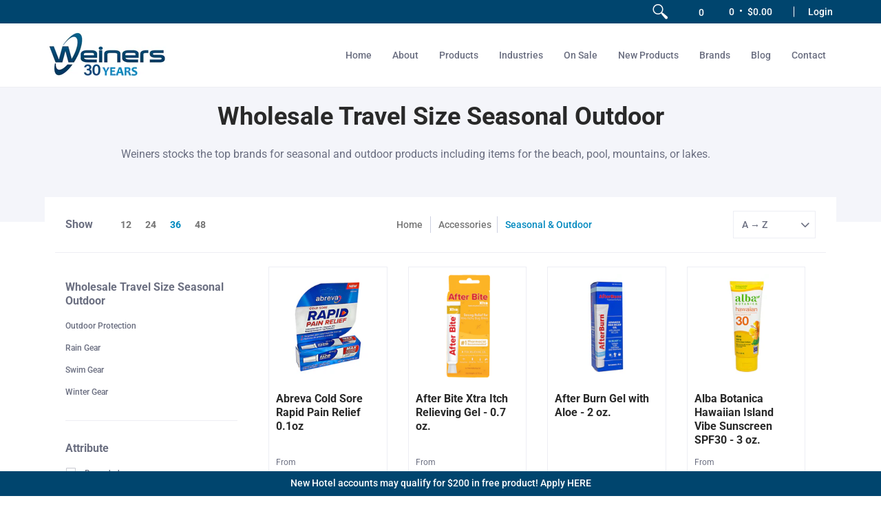

--- FILE ---
content_type: text/html; charset=utf-8
request_url: https://weinersltd.com/collections/wholesale-travel-size-seasonal-outdoor
body_size: 88222
content:
<!doctype html>
<html lang="en">
  <head>
    <!-- Google Tag Manager -->
    <script>
      (function(w,d,s,l,i){w[l]=w[l]||[];w[l].push({'gtm.start':
      new Date().getTime(),event:'gtm.js'});var f=d.getElementsByTagName(s)[0],
      j=d.createElement(s),dl=l!='dataLayer'?'&l='+l:'';j.async=true;j.src=
      'https://www.googletagmanager.com/gtm.js?id='+i+dl;f.parentNode.insertBefore(j,f);
      })(window,document,'script','dataLayer','GTM-NGN54HQ8');
    </script>
    <!-- End Google Tag Manager -->

    
<!-- This site is optimized with Yoast SEO for Shopify -->
<title>Wholesale Travel Size Seasonal Outdoor - Weiner&#39;s LTD</title>
<meta name="description" content="Weiners offers wholesale travel size seasonal outdoor serving the travel, hospitality, and event planning industries." />
<link rel="canonical" href="https://weinersltd.com/collections/wholesale-travel-size-seasonal-outdoor"/>
<meta name="robots" content="index, follow, max-image-preview:large, max-snippet:-1, max-video-preview:-1"/>
<meta property="og:site_name" content="Weiner&#39;s LTD" />
<meta property="og:url" content="https://weinersltd.com/collections/wholesale-travel-size-seasonal-outdoor" />
<meta property="og:locale" content="en_US" />
<meta property="og:type" content="website" />
<meta property="og:title" content="Wholesale Travel Size Seasonal Outdoor - Weiner&#39;s LTD" />
<meta property="og:description" content="Weiners offers wholesale travel size seasonal outdoor serving the travel, hospitality, and event planning industries." />
<meta property="og:image" content="https://weinersltd.com/cdn/shop/collections/0bb1f3d69e1d07b35835f62e0b8a30f6e44af311.png?v=1754665799" />
<meta property="og:image:height" content="1024" />
<meta property="og:image:width" content="1024" />
<meta name="twitter:card" content="summary_large_image" />
<script type="application/ld+json" id="yoast-schema-graph">
{
"@context": "https://schema.org",
"@graph": [{
	"@type": "WebSite",
	"@id": "https://weinersltd.com/#/schema/website/1",
	"url": "https://weinersltd.com",
	"name": "Weiner\u0026#39;s LTD",
	"potentialAction": {
		"@type": "SearchAction",
		"target": "https://weinersltd.com/search?q={search_term_string}",
		"query-input": "required name=search_term_string"
	},

	"inLanguage": "en"
},
{
	"@type": "CollectionPage",
	"@id": "https:\/\/weinersltd.com\/collections\/wholesale-travel-size-seasonal-outdoor",
	"url": "https:\/\/weinersltd.com\/collections\/wholesale-travel-size-seasonal-outdoor",
	"name": "Wholesale Travel Size Seasonal Outdoor - Weiner\u0026#39;s LTD",
	"description": "Weiners offers wholesale travel size seasonal outdoor serving the travel, hospitality, and event planning industries.",
	"datePublished": "2019-11-11T16:36:43-06:00",
	"breadcrumb": {
		"@id": "https:\/\/weinersltd.com\/collections\/wholesale-travel-size-seasonal-outdoor\/#\/schema\/breadcrumb"
	},
	"primaryImageOfPage": {
		"@id": "https://weinersltd.com/#/schema/ImageObject/1636250419394"
	},
	"image": [{
		"@id": "https://weinersltd.com/#/schema/ImageObject/1636250419394"
	}],
	"isPartOf": {
		"@id": "https://weinersltd.com/#/schema/website/1"
	}
},


{
	"@type": "ImageObject",
	"@id": "https://weinersltd.com/#/schema/ImageObject/1636250419394",
	"caption": "Wholesale Travel Size Seasonal Outdoor",
	"inLanguage": "en",
	"url": "https:\/\/weinersltd.com\/cdn\/shop\/collections\/0bb1f3d69e1d07b35835f62e0b8a30f6e44af311.png?v=1754665799",
	"contentUrl": "https:\/\/weinersltd.com\/cdn\/shop\/collections\/0bb1f3d69e1d07b35835f62e0b8a30f6e44af311.png?v=1754665799",
	"width": 1024,
	"height": 1024
},
	{
	"@type": "BreadcrumbList",
	"@id": "https:\/\/weinersltd.com\/collections\/wholesale-travel-size-seasonal-outdoor\/#\/schema\/breadcrumb",
	"itemListElement": [
		{
			"@type": "ListItem",
			"name": "Weiner\u0026#39;s LTD",
			"item": "https:\/\/weinersltd.com",
			"position": 1
		},
{
			"@type": "ListItem",
			"name": "Collections",
			"item": "https:\/\/weinersltd.com\/collections",
			"position": 2
		},
{
			"@type": "ListItem",
			"name": "Wholesale Travel Size Seasonal Outdoor",
			"position": 3
		}

	]
}]}
</script>
<!--/ Yoast SEO -->

    <meta name="facebook-domain-verification" content="tc7cisb7oj6zibyplphxeietsm1cnu">

    <meta name="google-site-verification" content="mCHZDz9jxpqhrWS4XuM066oBxn5b9b2RUjQDJ3Wykwg">
      <meta name="google-site-verification" content="xyc6DyIHu7S7C7KDZCjoPeFD9KUfxg3JNLOmw8Ufq1o" /><meta charset="utf-8">
<meta http-equiv="X-UA-Compatible" content="IE=edge,chrome=1">
<meta name="viewport" content="width=device-width,initial-scale=1.0,maximum-scale=1">
<meta name="theme-color" content="#0089bf">
<meta name="google-site-verification" content="Oju_ybmQDlaYomfLQWNzOeNyLVS_3uKjsQRL8BJmyOg" />




  



<link rel="shortcut icon" href="//weinersltd.com/cdn/shop/files/fav-icon_32x32.png?v=1613748152" type="image/png">









<script src="https://kit.fontawesome.com/fb641b04d4.js" crossorigin="anonymous"></script>
<script>
console.log('weiners-ltd.myshopify.com | Avenue v1.3.11')
var pReady = [], $ = function(f) {pReady.push(f)}, theme = {};
// jQuery v3.3.1 | (c) JS Foundation and other contributors | jquery.org/license
!function(e,t){"use strict";"object"==typeof module&&"object"==typeof module.exports?module.exports=e.document?t(e,!0):function(e){if(!e.document)throw new Error("jQuery requires a window with a document");return t(e)}:t(e)}("undefined"!=typeof window?window:this,function(e,t){"use strict";var n=[],r=e.document,i=Object.getPrototypeOf,o=n.slice,a=n.concat,s=n.push,u=n.indexOf,l={},c=l.toString,f=l.hasOwnProperty,p=f.toString,d=p.call(Object),h={},g=function e(t){return"function"==typeof t&&"number"!=typeof t.nodeType},y=function e(t){return null!=t&&t===t.window},v={type:!0,src:!0,noModule:!0};function m(e,t,n){var i,o=(t=t||r).createElement("script");if(o.text=e,n)for(i in v)n[i]&&(o[i]=n[i]);t.head.appendChild(o).parentNode.removeChild(o)}function x(e){return null==e?e+"":"object"==typeof e||"function"==typeof e?l[c.call(e)]||"object":typeof e}var b="3.3.1",w=function(e,t){return new w.fn.init(e,t)},T=/^[\s\uFEFF\xA0]+|[\s\uFEFF\xA0]+$/g;w.fn=w.prototype={jquery:"3.3.1",constructor:w,length:0,toArray:function(){return o.call(this)},get:function(e){return null==e?o.call(this):e<0?this[e+this.length]:this[e]},pushStack:function(e){var t=w.merge(this.constructor(),e);return t.prevObject=this,t},each:function(e){return w.each(this,e)},map:function(e){return this.pushStack(w.map(this,function(t,n){return e.call(t,n,t)}))},slice:function(){return this.pushStack(o.apply(this,arguments))},first:function(){return this.eq(0)},last:function(){return this.eq(-1)},eq:function(e){var t=this.length,n=+e+(e<0?t:0);return this.pushStack(n>=0&&n<t?[this[n]]:[])},end:function(){return this.prevObject||this.constructor()},push:s,sort:n.sort,splice:n.splice},w.extend=w.fn.extend=function(){var e,t,n,r,i,o,a=arguments[0]||{},s=1,u=arguments.length,l=!1;for("boolean"==typeof a&&(l=a,a=arguments[s]||{},s++),"object"==typeof a||g(a)||(a={}),s===u&&(a=this,s--);s<u;s++)if(null!=(e=arguments[s]))for(t in e)n=a[t],a!==(r=e[t])&&(l&&r&&(w.isPlainObject(r)||(i=Array.isArray(r)))?(i?(i=!1,o=n&&Array.isArray(n)?n:[]):o=n&&w.isPlainObject(n)?n:{},a[t]=w.extend(l,o,r)):void 0!==r&&(a[t]=r));return a},w.extend({expando:"jQuery"+("3.3.1"+Math.random()).replace(/\D/g,""),isReady:!0,error:function(e){throw new Error(e)},noop:function(){},isPlainObject:function(e){var t,n;return!(!e||"[object Object]"!==c.call(e))&&(!(t=i(e))||"function"==typeof(n=f.call(t,"constructor")&&t.constructor)&&p.call(n)===d)},isEmptyObject:function(e){var t;for(t in e)return!1;return!0},globalEval:function(e){m(e)},each:function(e,t){var n,r=0;if(C(e)){for(n=e.length;r<n;r++)if(!1===t.call(e[r],r,e[r]))break}else for(r in e)if(!1===t.call(e[r],r,e[r]))break;return e},trim:function(e){return null==e?"":(e+"").replace(T,"")},makeArray:function(e,t){var n=t||[];return null!=e&&(C(Object(e))?w.merge(n,"string"==typeof e?[e]:e):s.call(n,e)),n},inArray:function(e,t,n){return null==t?-1:u.call(t,e,n)},merge:function(e,t){for(var n=+t.length,r=0,i=e.length;r<n;r++)e[i++]=t[r];return e.length=i,e},grep:function(e,t,n){for(var r,i=[],o=0,a=e.length,s=!n;o<a;o++)(r=!t(e[o],o))!==s&&i.push(e[o]);return i},map:function(e,t,n){var r,i,o=0,s=[];if(C(e))for(r=e.length;o<r;o++)null!=(i=t(e[o],o,n))&&s.push(i);else for(o in e)null!=(i=t(e[o],o,n))&&s.push(i);return a.apply([],s)},guid:1,support:h}),"function"==typeof Symbol&&(w.fn[Symbol.iterator]=n[Symbol.iterator]),w.each("Boolean Number String Function Array Date RegExp Object Error Symbol".split(" "),function(e,t){l["[object "+t+"]"]=t.toLowerCase()});function C(e){var t=!!e&&"length"in e&&e.length,n=x(e);return!g(e)&&!y(e)&&("array"===n||0===t||"number"==typeof t&&t>0&&t-1 in e)}var E=function(e){var t,n,r,i,o,a,s,u,l,c,f,p,d,h,g,y,v,m,x,b="sizzle"+1*new Date,w=e.document,T=0,C=0,E=ae(),k=ae(),S=ae(),D=function(e,t){return e===t&&(f=!0),0},N={}.hasOwnProperty,A=[],j=A.pop,q=A.push,L=A.push,H=A.slice,O=function(e,t){for(var n=0,r=e.length;n<r;n++)if(e[n]===t)return n;return-1},P="checked|selected|async|autofocus|autoplay|controls|defer|disabled|hidden|ismap|loop|multiple|open|readonly|required|scoped",M="[\\x20\\t\\r\\n\\f]",R="(?:\\\\.|[\\w-]|[^\0-\\xa0])+",I="\\["+M+"*("+R+")(?:"+M+"*([*^$|!~]?=)"+M+"*(?:'((?:\\\\.|[^\\\\'])*)'|\"((?:\\\\.|[^\\\\\"])*)\"|("+R+"))|)"+M+"*\\]",W=":("+R+")(?:\\((('((?:\\\\.|[^\\\\'])*)'|\"((?:\\\\.|[^\\\\\"])*)\")|((?:\\\\.|[^\\\\()[\\]]|"+I+")*)|.*)\\)|)",$=new RegExp(M+"+","g"),B=new RegExp("^"+M+"+|((?:^|[^\\\\])(?:\\\\.)*)"+M+"+$","g"),F=new RegExp("^"+M+"*,"+M+"*"),_=new RegExp("^"+M+"*([>+~]|"+M+")"+M+"*"),z=new RegExp("="+M+"*([^\\]'\"]*?)"+M+"*\\]","g"),X=new RegExp(W),U=new RegExp("^"+R+"$"),V={ID:new RegExp("^#("+R+")"),CLASS:new RegExp("^\\.("+R+")"),TAG:new RegExp("^("+R+"|[*])"),ATTR:new RegExp("^"+I),PSEUDO:new RegExp("^"+W),CHILD:new RegExp("^:(only|first|last|nth|nth-last)-(child|of-type)(?:\\("+M+"*(even|odd|(([+-]|)(\\d*)n|)"+M+"*(?:([+-]|)"+M+"*(\\d+)|))"+M+"*\\)|)","i"),bool:new RegExp("^(?:"+P+")$","i"),needsContext:new RegExp("^"+M+"*[>+~]|:(even|odd|eq|gt|lt|nth|first|last)(?:\\("+M+"*((?:-\\d)?\\d*)"+M+"*\\)|)(?=[^-]|$)","i")},G=/^(?:input|select|textarea|button)$/i,Y=/^h\d$/i,Q=/^[^{]+\{\s*\[native \w/,J=/^(?:#([\w-]+)|(\w+)|\.([\w-]+))$/,K=/[+~]/,Z=new RegExp("\\\\([\\da-f]{1,6}"+M+"?|("+M+")|.)","ig"),ee=function(e,t,n){var r="0x"+t-65536;return r!==r||n?t:r<0?String.fromCharCode(r+65536):String.fromCharCode(r>>10|55296,1023&r|56320)},te=/([\0-\x1f\x7f]|^-?\d)|^-$|[^\0-\x1f\x7f-\uFFFF\w-]/g,ne=function(e,t){return t?"\0"===e?"\ufffd":e.slice(0,-1)+"\\"+e.charCodeAt(e.length-1).toString(16)+" ":"\\"+e},re=function(){p()},ie=me(function(e){return!0===e.disabled&&("form"in e||"label"in e)},{dir:"parentNode",next:"legend"});try{L.apply(A=H.call(w.childNodes),w.childNodes),A[w.childNodes.length].nodeType}catch(e){L={apply:A.length?function(e,t){q.apply(e,H.call(t))}:function(e,t){var n=e.length,r=0;while(e[n++]=t[r++]);e.length=n-1}}}function oe(e,t,r,i){var o,s,l,c,f,h,v,m=t&&t.ownerDocument,T=t?t.nodeType:9;if(r=r||[],"string"!=typeof e||!e||1!==T&&9!==T&&11!==T)return r;if(!i&&((t?t.ownerDocument||t:w)!==d&&p(t),t=t||d,g)){if(11!==T&&(f=J.exec(e)))if(o=f[1]){if(9===T){if(!(l=t.getElementById(o)))return r;if(l.id===o)return r.push(l),r}else if(m&&(l=m.getElementById(o))&&x(t,l)&&l.id===o)return r.push(l),r}else{if(f[2])return L.apply(r,t.getElementsByTagName(e)),r;if((o=f[3])&&n.getElementsByClassName&&t.getElementsByClassName)return L.apply(r,t.getElementsByClassName(o)),r}if(n.qsa&&!S[e+" "]&&(!y||!y.test(e))){if(1!==T)m=t,v=e;else if("object"!==t.nodeName.toLowerCase()){(c=t.getAttribute("id"))?c=c.replace(te,ne):t.setAttribute("id",c=b),s=(h=a(e)).length;while(s--)h[s]="#"+c+" "+ve(h[s]);v=h.join(","),m=K.test(e)&&ge(t.parentNode)||t}if(v)try{return L.apply(r,m.querySelectorAll(v)),r}catch(e){}finally{c===b&&t.removeAttribute("id")}}}return u(e.replace(B,"$1"),t,r,i)}function ae(){var e=[];function t(n,i){return e.push(n+" ")>r.cacheLength&&delete t[e.shift()],t[n+" "]=i}return t}function se(e){return e[b]=!0,e}function ue(e){var t=d.createElement("fieldset");try{return!!e(t)}catch(e){return!1}finally{t.parentNode&&t.parentNode.removeChild(t),t=null}}function le(e,t){var n=e.split("|"),i=n.length;while(i--)r.attrHandle[n[i]]=t}function ce(e,t){var n=t&&e,r=n&&1===e.nodeType&&1===t.nodeType&&e.sourceIndex-t.sourceIndex;if(r)return r;if(n)while(n=n.nextSibling)if(n===t)return-1;return e?1:-1}function fe(e){return function(t){return"input"===t.nodeName.toLowerCase()&&t.type===e}}function pe(e){return function(t){var n=t.nodeName.toLowerCase();return("input"===n||"button"===n)&&t.type===e}}function de(e){return function(t){return"form"in t?t.parentNode&&!1===t.disabled?"label"in t?"label"in t.parentNode?t.parentNode.disabled===e:t.disabled===e:t.isDisabled===e||t.isDisabled!==!e&&ie(t)===e:t.disabled===e:"label"in t&&t.disabled===e}}function he(e){return se(function(t){return t=+t,se(function(n,r){var i,o=e([],n.length,t),a=o.length;while(a--)n[i=o[a]]&&(n[i]=!(r[i]=n[i]))})})}function ge(e){return e&&"undefined"!=typeof e.getElementsByTagName&&e}n=oe.support={},o=oe.isXML=function(e){var t=e&&(e.ownerDocument||e).documentElement;return!!t&&"HTML"!==t.nodeName},p=oe.setDocument=function(e){var t,i,a=e?e.ownerDocument||e:w;return a!==d&&9===a.nodeType&&a.documentElement?(d=a,h=d.documentElement,g=!o(d),w!==d&&(i=d.defaultView)&&i.top!==i&&(i.addEventListener?i.addEventListener("unload",re,!1):i.attachEvent&&i.attachEvent("onunload",re)),n.attributes=ue(function(e){return e.className="i",!e.getAttribute("className")}),n.getElementsByTagName=ue(function(e){return e.appendChild(d.createComment("")),!e.getElementsByTagName("*").length}),n.getElementsByClassName=Q.test(d.getElementsByClassName),n.getById=ue(function(e){return h.appendChild(e).id=b,!d.getElementsByName||!d.getElementsByName(b).length}),n.getById?(r.filter.ID=function(e){var t=e.replace(Z,ee);return function(e){return e.getAttribute("id")===t}},r.find.ID=function(e,t){if("undefined"!=typeof t.getElementById&&g){var n=t.getElementById(e);return n?[n]:[]}}):(r.filter.ID=function(e){var t=e.replace(Z,ee);return function(e){var n="undefined"!=typeof e.getAttributeNode&&e.getAttributeNode("id");return n&&n.value===t}},r.find.ID=function(e,t){if("undefined"!=typeof t.getElementById&&g){var n,r,i,o=t.getElementById(e);if(o){if((n=o.getAttributeNode("id"))&&n.value===e)return[o];i=t.getElementsByName(e),r=0;while(o=i[r++])if((n=o.getAttributeNode("id"))&&n.value===e)return[o]}return[]}}),r.find.TAG=n.getElementsByTagName?function(e,t){return"undefined"!=typeof t.getElementsByTagName?t.getElementsByTagName(e):n.qsa?t.querySelectorAll(e):void 0}:function(e,t){var n,r=[],i=0,o=t.getElementsByTagName(e);if("*"===e){while(n=o[i++])1===n.nodeType&&r.push(n);return r}return o},r.find.CLASS=n.getElementsByClassName&&function(e,t){if("undefined"!=typeof t.getElementsByClassName&&g)return t.getElementsByClassName(e)},v=[],y=[],(n.qsa=Q.test(d.querySelectorAll))&&(ue(function(e){h.appendChild(e).innerHTML="<a id='"+b+"'></a><select id='"+b+"-\r\\' msallowcapture=''><option selected=''></option></select>",e.querySelectorAll("[msallowcapture^='']").length&&y.push("[*^$]="+M+"*(?:''|\"\")"),e.querySelectorAll("[selected]").length||y.push("\\["+M+"*(?:value|"+P+")"),e.querySelectorAll("[id~="+b+"-]").length||y.push("~="),e.querySelectorAll(":checked").length||y.push(":checked"),e.querySelectorAll("a#"+b+"+*").length||y.push(".#.+[+~]")}),ue(function(e){e.innerHTML="<a href='' disabled='disabled'></a><select disabled='disabled'><option/></select>";var t=d.createElement("input");t.setAttribute("type","hidden"),e.appendChild(t).setAttribute("name","D"),e.querySelectorAll("[name=d]").length&&y.push("name"+M+"*[*^$|!~]?="),2!==e.querySelectorAll(":enabled").length&&y.push(":enabled",":disabled"),h.appendChild(e).disabled=!0,2!==e.querySelectorAll(":disabled").length&&y.push(":enabled",":disabled"),e.querySelectorAll("*,:x"),y.push(",.*:")})),(n.matchesSelector=Q.test(m=h.matches||h.webkitMatchesSelector||h.mozMatchesSelector||h.oMatchesSelector||h.msMatchesSelector))&&ue(function(e){n.disconnectedMatch=m.call(e,"*"),m.call(e,"[s!='']:x"),v.push("!=",W)}),y=y.length&&new RegExp(y.join("|")),v=v.length&&new RegExp(v.join("|")),t=Q.test(h.compareDocumentPosition),x=t||Q.test(h.contains)?function(e,t){var n=9===e.nodeType?e.documentElement:e,r=t&&t.parentNode;return e===r||!(!r||1!==r.nodeType||!(n.contains?n.contains(r):e.compareDocumentPosition&&16&e.compareDocumentPosition(r)))}:function(e,t){if(t)while(t=t.parentNode)if(t===e)return!0;return!1},D=t?function(e,t){if(e===t)return f=!0,0;var r=!e.compareDocumentPosition-!t.compareDocumentPosition;return r||(1&(r=(e.ownerDocument||e)===(t.ownerDocument||t)?e.compareDocumentPosition(t):1)||!n.sortDetached&&t.compareDocumentPosition(e)===r?e===d||e.ownerDocument===w&&x(w,e)?-1:t===d||t.ownerDocument===w&&x(w,t)?1:c?O(c,e)-O(c,t):0:4&r?-1:1)}:function(e,t){if(e===t)return f=!0,0;var n,r=0,i=e.parentNode,o=t.parentNode,a=[e],s=[t];if(!i||!o)return e===d?-1:t===d?1:i?-1:o?1:c?O(c,e)-O(c,t):0;if(i===o)return ce(e,t);n=e;while(n=n.parentNode)a.unshift(n);n=t;while(n=n.parentNode)s.unshift(n);while(a[r]===s[r])r++;return r?ce(a[r],s[r]):a[r]===w?-1:s[r]===w?1:0},d):d},oe.matches=function(e,t){return oe(e,null,null,t)},oe.matchesSelector=function(e,t){if((e.ownerDocument||e)!==d&&p(e),t=t.replace(z,"='$1']"),n.matchesSelector&&g&&!S[t+" "]&&(!v||!v.test(t))&&(!y||!y.test(t)))try{var r=m.call(e,t);if(r||n.disconnectedMatch||e.document&&11!==e.document.nodeType)return r}catch(e){}return oe(t,d,null,[e]).length>0},oe.contains=function(e,t){return(e.ownerDocument||e)!==d&&p(e),x(e,t)},oe.attr=function(e,t){(e.ownerDocument||e)!==d&&p(e);var i=r.attrHandle[t.toLowerCase()],o=i&&N.call(r.attrHandle,t.toLowerCase())?i(e,t,!g):void 0;return void 0!==o?o:n.attributes||!g?e.getAttribute(t):(o=e.getAttributeNode(t))&&o.specified?o.value:null},oe.escape=function(e){return(e+"").replace(te,ne)},oe.error=function(e){throw new Error("Syntax error, unrecognized expression: "+e)},oe.uniqueSort=function(e){var t,r=[],i=0,o=0;if(f=!n.detectDuplicates,c=!n.sortStable&&e.slice(0),e.sort(D),f){while(t=e[o++])t===e[o]&&(i=r.push(o));while(i--)e.splice(r[i],1)}return c=null,e},i=oe.getText=function(e){var t,n="",r=0,o=e.nodeType;if(o){if(1===o||9===o||11===o){if("string"==typeof e.textContent)return e.textContent;for(e=e.firstChild;e;e=e.nextSibling)n+=i(e)}else if(3===o||4===o)return e.nodeValue}else while(t=e[r++])n+=i(t);return n},(r=oe.selectors={cacheLength:50,createPseudo:se,match:V,attrHandle:{},find:{},relative:{">":{dir:"parentNode",first:!0}," ":{dir:"parentNode"},"+":{dir:"previousSibling",first:!0},"~":{dir:"previousSibling"}},preFilter:{ATTR:function(e){return e[1]=e[1].replace(Z,ee),e[3]=(e[3]||e[4]||e[5]||"").replace(Z,ee),"~="===e[2]&&(e[3]=" "+e[3]+" "),e.slice(0,4)},CHILD:function(e){return e[1]=e[1].toLowerCase(),"nth"===e[1].slice(0,3)?(e[3]||oe.error(e[0]),e[4]=+(e[4]?e[5]+(e[6]||1):2*("even"===e[3]||"odd"===e[3])),e[5]=+(e[7]+e[8]||"odd"===e[3])):e[3]&&oe.error(e[0]),e},PSEUDO:function(e){var t,n=!e[6]&&e[2];return V.CHILD.test(e[0])?null:(e[3]?e[2]=e[4]||e[5]||"":n&&X.test(n)&&(t=a(n,!0))&&(t=n.indexOf(")",n.length-t)-n.length)&&(e[0]=e[0].slice(0,t),e[2]=n.slice(0,t)),e.slice(0,3))}},filter:{TAG:function(e){var t=e.replace(Z,ee).toLowerCase();return"*"===e?function(){return!0}:function(e){return e.nodeName&&e.nodeName.toLowerCase()===t}},CLASS:function(e){var t=E[e+" "];return t||(t=new RegExp("(^|"+M+")"+e+"("+M+"|$)"))&&E(e,function(e){return t.test("string"==typeof e.className&&e.className||"undefined"!=typeof e.getAttribute&&e.getAttribute("class")||"")})},ATTR:function(e,t,n){return function(r){var i=oe.attr(r,e);return null==i?"!="===t:!t||(i+="","="===t?i===n:"!="===t?i!==n:"^="===t?n&&0===i.indexOf(n):"*="===t?n&&i.indexOf(n)>-1:"$="===t?n&&i.slice(-n.length)===n:"~="===t?(" "+i.replace($," ")+" ").indexOf(n)>-1:"|="===t&&(i===n||i.slice(0,n.length+1)===n+"-"))}},CHILD:function(e,t,n,r,i){var o="nth"!==e.slice(0,3),a="last"!==e.slice(-4),s="of-type"===t;return 1===r&&0===i?function(e){return!!e.parentNode}:function(t,n,u){var l,c,f,p,d,h,g=o!==a?"nextSibling":"previousSibling",y=t.parentNode,v=s&&t.nodeName.toLowerCase(),m=!u&&!s,x=!1;if(y){if(o){while(g){p=t;while(p=p[g])if(s?p.nodeName.toLowerCase()===v:1===p.nodeType)return!1;h=g="only"===e&&!h&&"nextSibling"}return!0}if(h=[a?y.firstChild:y.lastChild],a&&m){x=(d=(l=(c=(f=(p=y)[b]||(p[b]={}))[p.uniqueID]||(f[p.uniqueID]={}))[e]||[])[0]===T&&l[1])&&l[2],p=d&&y.childNodes[d];while(p=++d&&p&&p[g]||(x=d=0)||h.pop())if(1===p.nodeType&&++x&&p===t){c[e]=[T,d,x];break}}else if(m&&(x=d=(l=(c=(f=(p=t)[b]||(p[b]={}))[p.uniqueID]||(f[p.uniqueID]={}))[e]||[])[0]===T&&l[1]),!1===x)while(p=++d&&p&&p[g]||(x=d=0)||h.pop())if((s?p.nodeName.toLowerCase()===v:1===p.nodeType)&&++x&&(m&&((c=(f=p[b]||(p[b]={}))[p.uniqueID]||(f[p.uniqueID]={}))[e]=[T,x]),p===t))break;return(x-=i)===r||x%r==0&&x/r>=0}}},PSEUDO:function(e,t){var n,i=r.pseudos[e]||r.setFilters[e.toLowerCase()]||oe.error("unsupported pseudo: "+e);return i[b]?i(t):i.length>1?(n=[e,e,"",t],r.setFilters.hasOwnProperty(e.toLowerCase())?se(function(e,n){var r,o=i(e,t),a=o.length;while(a--)e[r=O(e,o[a])]=!(n[r]=o[a])}):function(e){return i(e,0,n)}):i}},pseudos:{not:se(function(e){var t=[],n=[],r=s(e.replace(B,"$1"));return r[b]?se(function(e,t,n,i){var o,a=r(e,null,i,[]),s=e.length;while(s--)(o=a[s])&&(e[s]=!(t[s]=o))}):function(e,i,o){return t[0]=e,r(t,null,o,n),t[0]=null,!n.pop()}}),has:se(function(e){return function(t){return oe(e,t).length>0}}),contains:se(function(e){return e=e.replace(Z,ee),function(t){return(t.textContent||t.innerText||i(t)).indexOf(e)>-1}}),lang:se(function(e){return U.test(e||"")||oe.error("unsupported lang: "+e),e=e.replace(Z,ee).toLowerCase(),function(t){var n;do{if(n=g?t.lang:t.getAttribute("xml:lang")||t.getAttribute("lang"))return(n=n.toLowerCase())===e||0===n.indexOf(e+"-")}while((t=t.parentNode)&&1===t.nodeType);return!1}}),target:function(t){var n=e.location&&e.location.hash;return n&&n.slice(1)===t.id},root:function(e){return e===h},focus:function(e){return e===d.activeElement&&(!d.hasFocus||d.hasFocus())&&!!(e.type||e.href||~e.tabIndex)},enabled:de(!1),disabled:de(!0),checked:function(e){var t=e.nodeName.toLowerCase();return"input"===t&&!!e.checked||"option"===t&&!!e.selected},selected:function(e){return e.parentNode&&e.parentNode.selectedIndex,!0===e.selected},empty:function(e){for(e=e.firstChild;e;e=e.nextSibling)if(e.nodeType<6)return!1;return!0},parent:function(e){return!r.pseudos.empty(e)},header:function(e){return Y.test(e.nodeName)},input:function(e){return G.test(e.nodeName)},button:function(e){var t=e.nodeName.toLowerCase();return"input"===t&&"button"===e.type||"button"===t},text:function(e){var t;return"input"===e.nodeName.toLowerCase()&&"text"===e.type&&(null==(t=e.getAttribute("type"))||"text"===t.toLowerCase())},first:he(function(){return[0]}),last:he(function(e,t){return[t-1]}),eq:he(function(e,t,n){return[n<0?n+t:n]}),even:he(function(e,t){for(var n=0;n<t;n+=2)e.push(n);return e}),odd:he(function(e,t){for(var n=1;n<t;n+=2)e.push(n);return e}),lt:he(function(e,t,n){for(var r=n<0?n+t:n;--r>=0;)e.push(r);return e}),gt:he(function(e,t,n){for(var r=n<0?n+t:n;++r<t;)e.push(r);return e})}}).pseudos.nth=r.pseudos.eq;for(t in{radio:!0,checkbox:!0,file:!0,password:!0,image:!0})r.pseudos[t]=fe(t);for(t in{submit:!0,reset:!0})r.pseudos[t]=pe(t);function ye(){}ye.prototype=r.filters=r.pseudos,r.setFilters=new ye,a=oe.tokenize=function(e,t){var n,i,o,a,s,u,l,c=k[e+" "];if(c)return t?0:c.slice(0);s=e,u=[],l=r.preFilter;while(s){n&&!(i=F.exec(s))||(i&&(s=s.slice(i[0].length)||s),u.push(o=[])),n=!1,(i=_.exec(s))&&(n=i.shift(),o.push({value:n,type:i[0].replace(B," ")}),s=s.slice(n.length));for(a in r.filter)!(i=V[a].exec(s))||l[a]&&!(i=l[a](i))||(n=i.shift(),o.push({value:n,type:a,matches:i}),s=s.slice(n.length));if(!n)break}return t?s.length:s?oe.error(e):k(e,u).slice(0)};function ve(e){for(var t=0,n=e.length,r="";t<n;t++)r+=e[t].value;return r}function me(e,t,n){var r=t.dir,i=t.next,o=i||r,a=n&&"parentNode"===o,s=C++;return t.first?function(t,n,i){while(t=t[r])if(1===t.nodeType||a)return e(t,n,i);return!1}:function(t,n,u){var l,c,f,p=[T,s];if(u){while(t=t[r])if((1===t.nodeType||a)&&e(t,n,u))return!0}else while(t=t[r])if(1===t.nodeType||a)if(f=t[b]||(t[b]={}),c=f[t.uniqueID]||(f[t.uniqueID]={}),i&&i===t.nodeName.toLowerCase())t=t[r]||t;else{if((l=c[o])&&l[0]===T&&l[1]===s)return p[2]=l[2];if(c[o]=p,p[2]=e(t,n,u))return!0}return!1}}function xe(e){return e.length>1?function(t,n,r){var i=e.length;while(i--)if(!e[i](t,n,r))return!1;return!0}:e[0]}function be(e,t,n){for(var r=0,i=t.length;r<i;r++)oe(e,t[r],n);return n}function we(e,t,n,r,i){for(var o,a=[],s=0,u=e.length,l=null!=t;s<u;s++)(o=e[s])&&(n&&!n(o,r,i)||(a.push(o),l&&t.push(s)));return a}function Te(e,t,n,r,i,o){return r&&!r[b]&&(r=Te(r)),i&&!i[b]&&(i=Te(i,o)),se(function(o,a,s,u){var l,c,f,p=[],d=[],h=a.length,g=o||be(t||"*",s.nodeType?[s]:s,[]),y=!e||!o&&t?g:we(g,p,e,s,u),v=n?i||(o?e:h||r)?[]:a:y;if(n&&n(y,v,s,u),r){l=we(v,d),r(l,[],s,u),c=l.length;while(c--)(f=l[c])&&(v[d[c]]=!(y[d[c]]=f))}if(o){if(i||e){if(i){l=[],c=v.length;while(c--)(f=v[c])&&l.push(y[c]=f);i(null,v=[],l,u)}c=v.length;while(c--)(f=v[c])&&(l=i?O(o,f):p[c])>-1&&(o[l]=!(a[l]=f))}}else v=we(v===a?v.splice(h,v.length):v),i?i(null,a,v,u):L.apply(a,v)})}function Ce(e){for(var t,n,i,o=e.length,a=r.relative[e[0].type],s=a||r.relative[" "],u=a?1:0,c=me(function(e){return e===t},s,!0),f=me(function(e){return O(t,e)>-1},s,!0),p=[function(e,n,r){var i=!a&&(r||n!==l)||((t=n).nodeType?c(e,n,r):f(e,n,r));return t=null,i}];u<o;u++)if(n=r.relative[e[u].type])p=[me(xe(p),n)];else{if((n=r.filter[e[u].type].apply(null,e[u].matches))[b]){for(i=++u;i<o;i++)if(r.relative[e[i].type])break;return Te(u>1&&xe(p),u>1&&ve(e.slice(0,u-1).concat({value:" "===e[u-2].type?"*":""})).replace(B,"$1"),n,u<i&&Ce(e.slice(u,i)),i<o&&Ce(e=e.slice(i)),i<o&&ve(e))}p.push(n)}return xe(p)}function Ee(e,t){var n=t.length>0,i=e.length>0,o=function(o,a,s,u,c){var f,h,y,v=0,m="0",x=o&&[],b=[],w=l,C=o||i&&r.find.TAG("*",c),E=T+=null==w?1:Math.random()||.1,k=C.length;for(c&&(l=a===d||a||c);m!==k&&null!=(f=C[m]);m++){if(i&&f){h=0,a||f.ownerDocument===d||(p(f),s=!g);while(y=e[h++])if(y(f,a||d,s)){u.push(f);break}c&&(T=E)}n&&((f=!y&&f)&&v--,o&&x.push(f))}if(v+=m,n&&m!==v){h=0;while(y=t[h++])y(x,b,a,s);if(o){if(v>0)while(m--)x[m]||b[m]||(b[m]=j.call(u));b=we(b)}L.apply(u,b),c&&!o&&b.length>0&&v+t.length>1&&oe.uniqueSort(u)}return c&&(T=E,l=w),x};return n?se(o):o}return s=oe.compile=function(e,t){var n,r=[],i=[],o=S[e+" "];if(!o){t||(t=a(e)),n=t.length;while(n--)(o=Ce(t[n]))[b]?r.push(o):i.push(o);(o=S(e,Ee(i,r))).selector=e}return o},u=oe.select=function(e,t,n,i){var o,u,l,c,f,p="function"==typeof e&&e,d=!i&&a(e=p.selector||e);if(n=n||[],1===d.length){if((u=d[0]=d[0].slice(0)).length>2&&"ID"===(l=u[0]).type&&9===t.nodeType&&g&&r.relative[u[1].type]){if(!(t=(r.find.ID(l.matches[0].replace(Z,ee),t)||[])[0]))return n;p&&(t=t.parentNode),e=e.slice(u.shift().value.length)}o=V.needsContext.test(e)?0:u.length;while(o--){if(l=u[o],r.relative[c=l.type])break;if((f=r.find[c])&&(i=f(l.matches[0].replace(Z,ee),K.test(u[0].type)&&ge(t.parentNode)||t))){if(u.splice(o,1),!(e=i.length&&ve(u)))return L.apply(n,i),n;break}}}return(p||s(e,d))(i,t,!g,n,!t||K.test(e)&&ge(t.parentNode)||t),n},n.sortStable=b.split("").sort(D).join("")===b,n.detectDuplicates=!!f,p(),n.sortDetached=ue(function(e){return 1&e.compareDocumentPosition(d.createElement("fieldset"))}),ue(function(e){return e.innerHTML="<a href='#'></a>","#"===e.firstChild.getAttribute("href")})||le("type|href|height|width",function(e,t,n){if(!n)return e.getAttribute(t,"type"===t.toLowerCase()?1:2)}),n.attributes&&ue(function(e){return e.innerHTML="<input/>",e.firstChild.setAttribute("value",""),""===e.firstChild.getAttribute("value")})||le("value",function(e,t,n){if(!n&&"input"===e.nodeName.toLowerCase())return e.defaultValue}),ue(function(e){return null==e.getAttribute("disabled")})||le(P,function(e,t,n){var r;if(!n)return!0===e[t]?t.toLowerCase():(r=e.getAttributeNode(t))&&r.specified?r.value:null}),oe}(e);w.find=E,w.expr=E.selectors,w.expr[":"]=w.expr.pseudos,w.uniqueSort=w.unique=E.uniqueSort,w.text=E.getText,w.isXMLDoc=E.isXML,w.contains=E.contains,w.escapeSelector=E.escape;var k=function(e,t,n){var r=[],i=void 0!==n;while((e=e[t])&&9!==e.nodeType)if(1===e.nodeType){if(i&&w(e).is(n))break;r.push(e)}return r},S=function(e,t){for(var n=[];e;e=e.nextSibling)1===e.nodeType&&e!==t&&n.push(e);return n},D=w.expr.match.needsContext;function N(e,t){return e.nodeName&&e.nodeName.toLowerCase()===t.toLowerCase()}var A=/^<([a-z][^\/\0>:\x20\t\r\n\f]*)[\x20\t\r\n\f]*\/?>(?:<\/\1>|)$/i;function j(e,t,n){return g(t)?w.grep(e,function(e,r){return!!t.call(e,r,e)!==n}):t.nodeType?w.grep(e,function(e){return e===t!==n}):"string"!=typeof t?w.grep(e,function(e){return u.call(t,e)>-1!==n}):w.filter(t,e,n)}w.filter=function(e,t,n){var r=t[0];return n&&(e=":not("+e+")"),1===t.length&&1===r.nodeType?w.find.matchesSelector(r,e)?[r]:[]:w.find.matches(e,w.grep(t,function(e){return 1===e.nodeType}))},w.fn.extend({find:function(e){var t,n,r=this.length,i=this;if("string"!=typeof e)return this.pushStack(w(e).filter(function(){for(t=0;t<r;t++)if(w.contains(i[t],this))return!0}));for(n=this.pushStack([]),t=0;t<r;t++)w.find(e,i[t],n);return r>1?w.uniqueSort(n):n},filter:function(e){return this.pushStack(j(this,e||[],!1))},not:function(e){return this.pushStack(j(this,e||[],!0))},is:function(e){return!!j(this,"string"==typeof e&&D.test(e)?w(e):e||[],!1).length}});var q,L=/^(?:\s*(<[\w\W]+>)[^>]*|#([\w-]+))$/;(w.fn.init=function(e,t,n){var i,o;if(!e)return this;if(n=n||q,"string"==typeof e){if(!(i="<"===e[0]&&">"===e[e.length-1]&&e.length>=3?[null,e,null]:L.exec(e))||!i[1]&&t)return!t||t.jquery?(t||n).find(e):this.constructor(t).find(e);if(i[1]){if(t=t instanceof w?t[0]:t,w.merge(this,w.parseHTML(i[1],t&&t.nodeType?t.ownerDocument||t:r,!0)),A.test(i[1])&&w.isPlainObject(t))for(i in t)g(this[i])?this[i](t[i]):this.attr(i,t[i]);return this}return(o=r.getElementById(i[2]))&&(this[0]=o,this.length=1),this}return e.nodeType?(this[0]=e,this.length=1,this):g(e)?void 0!==n.ready?n.ready(e):e(w):w.makeArray(e,this)}).prototype=w.fn,q=w(r);var H=/^(?:parents|prev(?:Until|All))/,O={children:!0,contents:!0,next:!0,prev:!0};w.fn.extend({has:function(e){var t=w(e,this),n=t.length;return this.filter(function(){for(var e=0;e<n;e++)if(w.contains(this,t[e]))return!0})},closest:function(e,t){var n,r=0,i=this.length,o=[],a="string"!=typeof e&&w(e);if(!D.test(e))for(;r<i;r++)for(n=this[r];n&&n!==t;n=n.parentNode)if(n.nodeType<11&&(a?a.index(n)>-1:1===n.nodeType&&w.find.matchesSelector(n,e))){o.push(n);break}return this.pushStack(o.length>1?w.uniqueSort(o):o)},index:function(e){return e?"string"==typeof e?u.call(w(e),this[0]):u.call(this,e.jquery?e[0]:e):this[0]&&this[0].parentNode?this.first().prevAll().length:-1},add:function(e,t){return this.pushStack(w.uniqueSort(w.merge(this.get(),w(e,t))))},addBack:function(e){return this.add(null==e?this.prevObject:this.prevObject.filter(e))}});function P(e,t){while((e=e[t])&&1!==e.nodeType);return e}w.each({parent:function(e){var t=e.parentNode;return t&&11!==t.nodeType?t:null},parents:function(e){return k(e,"parentNode")},parentsUntil:function(e,t,n){return k(e,"parentNode",n)},next:function(e){return P(e,"nextSibling")},prev:function(e){return P(e,"previousSibling")},nextAll:function(e){return k(e,"nextSibling")},prevAll:function(e){return k(e,"previousSibling")},nextUntil:function(e,t,n){return k(e,"nextSibling",n)},prevUntil:function(e,t,n){return k(e,"previousSibling",n)},siblings:function(e){return S((e.parentNode||{}).firstChild,e)},children:function(e){return S(e.firstChild)},contents:function(e){return N(e,"iframe")?e.contentDocument:(N(e,"template")&&(e=e.content||e),w.merge([],e.childNodes))}},function(e,t){w.fn[e]=function(n,r){var i=w.map(this,t,n);return"Until"!==e.slice(-5)&&(r=n),r&&"string"==typeof r&&(i=w.filter(r,i)),this.length>1&&(O[e]||w.uniqueSort(i),H.test(e)&&i.reverse()),this.pushStack(i)}});var M=/[^\x20\t\r\n\f]+/g;function R(e){var t={};return w.each(e.match(M)||[],function(e,n){t[n]=!0}),t}w.Callbacks=function(e){e="string"==typeof e?R(e):w.extend({},e);var t,n,r,i,o=[],a=[],s=-1,u=function(){for(i=i||e.once,r=t=!0;a.length;s=-1){n=a.shift();while(++s<o.length)!1===o[s].apply(n[0],n[1])&&e.stopOnFalse&&(s=o.length,n=!1)}e.memory||(n=!1),t=!1,i&&(o=n?[]:"")},l={add:function(){return o&&(n&&!t&&(s=o.length-1,a.push(n)),function t(n){w.each(n,function(n,r){g(r)?e.unique&&l.has(r)||o.push(r):r&&r.length&&"string"!==x(r)&&t(r)})}(arguments),n&&!t&&u()),this},remove:function(){return w.each(arguments,function(e,t){var n;while((n=w.inArray(t,o,n))>-1)o.splice(n,1),n<=s&&s--}),this},has:function(e){return e?w.inArray(e,o)>-1:o.length>0},empty:function(){return o&&(o=[]),this},disable:function(){return i=a=[],o=n="",this},disabled:function(){return!o},lock:function(){return i=a=[],n||t||(o=n=""),this},locked:function(){return!!i},fireWith:function(e,n){return i||(n=[e,(n=n||[]).slice?n.slice():n],a.push(n),t||u()),this},fire:function(){return l.fireWith(this,arguments),this},fired:function(){return!!r}};return l};function I(e){return e}function W(e){throw e}function $(e,t,n,r){var i;try{e&&g(i=e.promise)?i.call(e).done(t).fail(n):e&&g(i=e.then)?i.call(e,t,n):t.apply(void 0,[e].slice(r))}catch(e){n.apply(void 0,[e])}}w.extend({Deferred:function(t){var n=[["notify","progress",w.Callbacks("memory"),w.Callbacks("memory"),2],["resolve","done",w.Callbacks("once memory"),w.Callbacks("once memory"),0,"resolved"],["reject","fail",w.Callbacks("once memory"),w.Callbacks("once memory"),1,"rejected"]],r="pending",i={state:function(){return r},always:function(){return o.done(arguments).fail(arguments),this},"catch":function(e){return i.then(null,e)},pipe:function(){var e=arguments;return w.Deferred(function(t){w.each(n,function(n,r){var i=g(e[r[4]])&&e[r[4]];o[r[1]](function(){var e=i&&i.apply(this,arguments);e&&g(e.promise)?e.promise().progress(t.notify).done(t.resolve).fail(t.reject):t[r[0]+"With"](this,i?[e]:arguments)})}),e=null}).promise()},then:function(t,r,i){var o=0;function a(t,n,r,i){return function(){var s=this,u=arguments,l=function(){var e,l;if(!(t<o)){if((e=r.apply(s,u))===n.promise())throw new TypeError("Thenable self-resolution");l=e&&("object"==typeof e||"function"==typeof e)&&e.then,g(l)?i?l.call(e,a(o,n,I,i),a(o,n,W,i)):(o++,l.call(e,a(o,n,I,i),a(o,n,W,i),a(o,n,I,n.notifyWith))):(r!==I&&(s=void 0,u=[e]),(i||n.resolveWith)(s,u))}},c=i?l:function(){try{l()}catch(e){w.Deferred.exceptionHook&&w.Deferred.exceptionHook(e,c.stackTrace),t+1>=o&&(r!==W&&(s=void 0,u=[e]),n.rejectWith(s,u))}};t?c():(w.Deferred.getStackHook&&(c.stackTrace=w.Deferred.getStackHook()),e.setTimeout(c))}}return w.Deferred(function(e){n[0][3].add(a(0,e,g(i)?i:I,e.notifyWith)),n[1][3].add(a(0,e,g(t)?t:I)),n[2][3].add(a(0,e,g(r)?r:W))}).promise()},promise:function(e){return null!=e?w.extend(e,i):i}},o={};return w.each(n,function(e,t){var a=t[2],s=t[5];i[t[1]]=a.add,s&&a.add(function(){r=s},n[3-e][2].disable,n[3-e][3].disable,n[0][2].lock,n[0][3].lock),a.add(t[3].fire),o[t[0]]=function(){return o[t[0]+"With"](this===o?void 0:this,arguments),this},o[t[0]+"With"]=a.fireWith}),i.promise(o),t&&t.call(o,o),o},when:function(e){var t=arguments.length,n=t,r=Array(n),i=o.call(arguments),a=w.Deferred(),s=function(e){return function(n){r[e]=this,i[e]=arguments.length>1?o.call(arguments):n,--t||a.resolveWith(r,i)}};if(t<=1&&($(e,a.done(s(n)).resolve,a.reject,!t),"pending"===a.state()||g(i[n]&&i[n].then)))return a.then();while(n--)$(i[n],s(n),a.reject);return a.promise()}});var B=/^(Eval|Internal|Range|Reference|Syntax|Type|URI)Error$/;w.Deferred.exceptionHook=function(t,n){e.console&&e.console.warn&&t&&B.test(t.name)&&e.console.warn("jQuery.Deferred exception: "+t.message,t.stack,n)},w.readyException=function(t){e.setTimeout(function(){throw t})};var F=w.Deferred();w.fn.ready=function(e){return F.then(e)["catch"](function(e){w.readyException(e)}),this},w.extend({isReady:!1,readyWait:1,ready:function(e){(!0===e?--w.readyWait:w.isReady)||(w.isReady=!0,!0!==e&&--w.readyWait>0||F.resolveWith(r,[w]))}}),w.ready.then=F.then;function _(){r.removeEventListener("DOMContentLoaded",_),e.removeEventListener("load",_),w.ready()}"complete"===r.readyState||"loading"!==r.readyState&&!r.documentElement.doScroll?e.setTimeout(w.ready):(r.addEventListener("DOMContentLoaded",_),e.addEventListener("load",_));var z=function(e,t,n,r,i,o,a){var s=0,u=e.length,l=null==n;if("object"===x(n)){i=!0;for(s in n)z(e,t,s,n[s],!0,o,a)}else if(void 0!==r&&(i=!0,g(r)||(a=!0),l&&(a?(t.call(e,r),t=null):(l=t,t=function(e,t,n){return l.call(w(e),n)})),t))for(;s<u;s++)t(e[s],n,a?r:r.call(e[s],s,t(e[s],n)));return i?e:l?t.call(e):u?t(e[0],n):o},X=/^-ms-/,U=/-([a-z])/g;function V(e,t){return t.toUpperCase()}function G(e){return e.replace(X,"ms-").replace(U,V)}var Y=function(e){return 1===e.nodeType||9===e.nodeType||!+e.nodeType};function Q(){this.expando=w.expando+Q.uid++}Q.uid=1,Q.prototype={cache:function(e){var t=e[this.expando];return t||(t={},Y(e)&&(e.nodeType?e[this.expando]=t:Object.defineProperty(e,this.expando,{value:t,configurable:!0}))),t},set:function(e,t,n){var r,i=this.cache(e);if("string"==typeof t)i[G(t)]=n;else for(r in t)i[G(r)]=t[r];return i},get:function(e,t){return void 0===t?this.cache(e):e[this.expando]&&e[this.expando][G(t)]},access:function(e,t,n){return void 0===t||t&&"string"==typeof t&&void 0===n?this.get(e,t):(this.set(e,t,n),void 0!==n?n:t)},remove:function(e,t){var n,r=e[this.expando];if(void 0!==r){if(void 0!==t){n=(t=Array.isArray(t)?t.map(G):(t=G(t))in r?[t]:t.match(M)||[]).length;while(n--)delete r[t[n]]}(void 0===t||w.isEmptyObject(r))&&(e.nodeType?e[this.expando]=void 0:delete e[this.expando])}},hasData:function(e){var t=e[this.expando];return void 0!==t&&!w.isEmptyObject(t)}};var J=new Q,K=new Q,Z=/^(?:\{[\w\W]*\}|\[[\w\W]*\])$/,ee=/[A-Z]/g;function te(e){return"true"===e||"false"!==e&&("null"===e?null:e===+e+""?+e:Z.test(e)?JSON.parse(e):e)}function ne(e,t,n){var r;if(void 0===n&&1===e.nodeType)if(r="data-"+t.replace(ee,"-$&").toLowerCase(),"string"==typeof(n=e.getAttribute(r))){try{n=te(n)}catch(e){}K.set(e,t,n)}else n=void 0;return n}w.extend({hasData:function(e){return K.hasData(e)||J.hasData(e)},data:function(e,t,n){return K.access(e,t,n)},removeData:function(e,t){K.remove(e,t)},_data:function(e,t,n){return J.access(e,t,n)},_removeData:function(e,t){J.remove(e,t)}}),w.fn.extend({data:function(e,t){var n,r,i,o=this[0],a=o&&o.attributes;if(void 0===e){if(this.length&&(i=K.get(o),1===o.nodeType&&!J.get(o,"hasDataAttrs"))){n=a.length;while(n--)a[n]&&0===(r=a[n].name).indexOf("data-")&&(r=G(r.slice(5)),ne(o,r,i[r]));J.set(o,"hasDataAttrs",!0)}return i}return"object"==typeof e?this.each(function(){K.set(this,e)}):z(this,function(t){var n;if(o&&void 0===t){if(void 0!==(n=K.get(o,e)))return n;if(void 0!==(n=ne(o,e)))return n}else this.each(function(){K.set(this,e,t)})},null,t,arguments.length>1,null,!0)},removeData:function(e){return this.each(function(){K.remove(this,e)})}}),w.extend({queue:function(e,t,n){var r;if(e)return t=(t||"fx")+"queue",r=J.get(e,t),n&&(!r||Array.isArray(n)?r=J.access(e,t,w.makeArray(n)):r.push(n)),r||[]},dequeue:function(e,t){t=t||"fx";var n=w.queue(e,t),r=n.length,i=n.shift(),o=w._queueHooks(e,t),a=function(){w.dequeue(e,t)};"inprogress"===i&&(i=n.shift(),r--),i&&("fx"===t&&n.unshift("inprogress"),delete o.stop,i.call(e,a,o)),!r&&o&&o.empty.fire()},_queueHooks:function(e,t){var n=t+"queueHooks";return J.get(e,n)||J.access(e,n,{empty:w.Callbacks("once memory").add(function(){J.remove(e,[t+"queue",n])})})}}),w.fn.extend({queue:function(e,t){var n=2;return"string"!=typeof e&&(t=e,e="fx",n--),arguments.length<n?w.queue(this[0],e):void 0===t?this:this.each(function(){var n=w.queue(this,e,t);w._queueHooks(this,e),"fx"===e&&"inprogress"!==n[0]&&w.dequeue(this,e)})},dequeue:function(e){return this.each(function(){w.dequeue(this,e)})},clearQueue:function(e){return this.queue(e||"fx",[])},promise:function(e,t){var n,r=1,i=w.Deferred(),o=this,a=this.length,s=function(){--r||i.resolveWith(o,[o])};"string"!=typeof e&&(t=e,e=void 0),e=e||"fx";while(a--)(n=J.get(o[a],e+"queueHooks"))&&n.empty&&(r++,n.empty.add(s));return s(),i.promise(t)}});var re=/[+-]?(?:\d*\.|)\d+(?:[eE][+-]?\d+|)/.source,ie=new RegExp("^(?:([+-])=|)("+re+")([a-z%]*)$","i"),oe=["Top","Right","Bottom","Left"],ae=function(e,t){return"none"===(e=t||e).style.display||""===e.style.display&&w.contains(e.ownerDocument,e)&&"none"===w.css(e,"display")},se=function(e,t,n,r){var i,o,a={};for(o in t)a[o]=e.style[o],e.style[o]=t[o];i=n.apply(e,r||[]);for(o in t)e.style[o]=a[o];return i};function ue(e,t,n,r){var i,o,a=20,s=r?function(){return r.cur()}:function(){return w.css(e,t,"")},u=s(),l=n&&n[3]||(w.cssNumber[t]?"":"px"),c=(w.cssNumber[t]||"px"!==l&&+u)&&ie.exec(w.css(e,t));if(c&&c[3]!==l){u/=2,l=l||c[3],c=+u||1;while(a--)w.style(e,t,c+l),(1-o)*(1-(o=s()/u||.5))<=0&&(a=0),c/=o;c*=2,w.style(e,t,c+l),n=n||[]}return n&&(c=+c||+u||0,i=n[1]?c+(n[1]+1)*n[2]:+n[2],r&&(r.unit=l,r.start=c,r.end=i)),i}var le={};function ce(e){var t,n=e.ownerDocument,r=e.nodeName,i=le[r];return i||(t=n.body.appendChild(n.createElement(r)),i=w.css(t,"display"),t.parentNode.removeChild(t),"none"===i&&(i="block"),le[r]=i,i)}function fe(e,t){for(var n,r,i=[],o=0,a=e.length;o<a;o++)(r=e[o]).style&&(n=r.style.display,t?("none"===n&&(i[o]=J.get(r,"display")||null,i[o]||(r.style.display="")),""===r.style.display&&ae(r)&&(i[o]=ce(r))):"none"!==n&&(i[o]="none",J.set(r,"display",n)));for(o=0;o<a;o++)null!=i[o]&&(e[o].style.display=i[o]);return e}w.fn.extend({show:function(){return fe(this,!0)},hide:function(){return fe(this)},toggle:function(e){return"boolean"==typeof e?e?this.show():this.hide():this.each(function(){ae(this)?w(this).show():w(this).hide()})}});var pe=/^(?:checkbox|radio)$/i,de=/<([a-z][^\/\0>\x20\t\r\n\f]+)/i,he=/^$|^module$|\/(?:java|ecma)script/i,ge={option:[1,"<select multiple='multiple'>","</select>"],thead:[1,"<table>","</table>"],col:[2,"<table><colgroup>","</colgroup></table>"],tr:[2,"<table><tbody>","</tbody></table>"],td:[3,"<table><tbody><tr>","</tr></tbody></table>"],_default:[0,"",""]};ge.optgroup=ge.option,ge.tbody=ge.tfoot=ge.colgroup=ge.caption=ge.thead,ge.th=ge.td;function ye(e,t){var n;return n="undefined"!=typeof e.getElementsByTagName?e.getElementsByTagName(t||"*"):"undefined"!=typeof e.querySelectorAll?e.querySelectorAll(t||"*"):[],void 0===t||t&&N(e,t)?w.merge([e],n):n}function ve(e,t){for(var n=0,r=e.length;n<r;n++)J.set(e[n],"globalEval",!t||J.get(t[n],"globalEval"))}var me=/<|&#?\w+;/;function xe(e,t,n,r,i){for(var o,a,s,u,l,c,f=t.createDocumentFragment(),p=[],d=0,h=e.length;d<h;d++)if((o=e[d])||0===o)if("object"===x(o))w.merge(p,o.nodeType?[o]:o);else if(me.test(o)){a=a||f.appendChild(t.createElement("div")),s=(de.exec(o)||["",""])[1].toLowerCase(),u=ge[s]||ge._default,a.innerHTML=u[1]+w.htmlPrefilter(o)+u[2],c=u[0];while(c--)a=a.lastChild;w.merge(p,a.childNodes),(a=f.firstChild).textContent=""}else p.push(t.createTextNode(o));f.textContent="",d=0;while(o=p[d++])if(r&&w.inArray(o,r)>-1)i&&i.push(o);else if(l=w.contains(o.ownerDocument,o),a=ye(f.appendChild(o),"script"),l&&ve(a),n){c=0;while(o=a[c++])he.test(o.type||"")&&n.push(o)}return f}!function(){var e=r.createDocumentFragment().appendChild(r.createElement("div")),t=r.createElement("input");t.setAttribute("type","radio"),t.setAttribute("checked","checked"),t.setAttribute("name","t"),e.appendChild(t),h.checkClone=e.cloneNode(!0).cloneNode(!0).lastChild.checked,e.innerHTML="<textarea>x</textarea>",h.noCloneChecked=!!e.cloneNode(!0).lastChild.defaultValue}();var be=r.documentElement,we=/^key/,Te=/^(?:mouse|pointer|contextmenu|drag|drop)|click/,Ce=/^([^.]*)(?:\.(.+)|)/;function Ee(){return!0}function ke(){return!1}function Se(){try{return r.activeElement}catch(e){}}function De(e,t,n,r,i,o){var a,s;if("object"==typeof t){"string"!=typeof n&&(r=r||n,n=void 0);for(s in t)De(e,s,n,r,t[s],o);return e}if(null==r&&null==i?(i=n,r=n=void 0):null==i&&("string"==typeof n?(i=r,r=void 0):(i=r,r=n,n=void 0)),!1===i)i=ke;else if(!i)return e;return 1===o&&(a=i,(i=function(e){return w().off(e),a.apply(this,arguments)}).guid=a.guid||(a.guid=w.guid++)),e.each(function(){w.event.add(this,t,i,r,n)})}w.event={global:{},add:function(e,t,n,r,i){var o,a,s,u,l,c,f,p,d,h,g,y=J.get(e);if(y){n.handler&&(n=(o=n).handler,i=o.selector),i&&w.find.matchesSelector(be,i),n.guid||(n.guid=w.guid++),(u=y.events)||(u=y.events={}),(a=y.handle)||(a=y.handle=function(t){return"undefined"!=typeof w&&w.event.triggered!==t.type?w.event.dispatch.apply(e,arguments):void 0}),l=(t=(t||"").match(M)||[""]).length;while(l--)d=g=(s=Ce.exec(t[l])||[])[1],h=(s[2]||"").split(".").sort(),d&&(f=w.event.special[d]||{},d=(i?f.delegateType:f.bindType)||d,f=w.event.special[d]||{},c=w.extend({type:d,origType:g,data:r,handler:n,guid:n.guid,selector:i,needsContext:i&&w.expr.match.needsContext.test(i),namespace:h.join(".")},o),(p=u[d])||((p=u[d]=[]).delegateCount=0,f.setup&&!1!==f.setup.call(e,r,h,a)||e.addEventListener&&e.addEventListener(d,a)),f.add&&(f.add.call(e,c),c.handler.guid||(c.handler.guid=n.guid)),i?p.splice(p.delegateCount++,0,c):p.push(c),w.event.global[d]=!0)}},remove:function(e,t,n,r,i){var o,a,s,u,l,c,f,p,d,h,g,y=J.hasData(e)&&J.get(e);if(y&&(u=y.events)){l=(t=(t||"").match(M)||[""]).length;while(l--)if(s=Ce.exec(t[l])||[],d=g=s[1],h=(s[2]||"").split(".").sort(),d){f=w.event.special[d]||{},p=u[d=(r?f.delegateType:f.bindType)||d]||[],s=s[2]&&new RegExp("(^|\\.)"+h.join("\\.(?:.*\\.|)")+"(\\.|$)"),a=o=p.length;while(o--)c=p[o],!i&&g!==c.origType||n&&n.guid!==c.guid||s&&!s.test(c.namespace)||r&&r!==c.selector&&("**"!==r||!c.selector)||(p.splice(o,1),c.selector&&p.delegateCount--,f.remove&&f.remove.call(e,c));a&&!p.length&&(f.teardown&&!1!==f.teardown.call(e,h,y.handle)||w.removeEvent(e,d,y.handle),delete u[d])}else for(d in u)w.event.remove(e,d+t[l],n,r,!0);w.isEmptyObject(u)&&J.remove(e,"handle events")}},dispatch:function(e){var t=w.event.fix(e),n,r,i,o,a,s,u=new Array(arguments.length),l=(J.get(this,"events")||{})[t.type]||[],c=w.event.special[t.type]||{};for(u[0]=t,n=1;n<arguments.length;n++)u[n]=arguments[n];if(t.delegateTarget=this,!c.preDispatch||!1!==c.preDispatch.call(this,t)){s=w.event.handlers.call(this,t,l),n=0;while((o=s[n++])&&!t.isPropagationStopped()){t.currentTarget=o.elem,r=0;while((a=o.handlers[r++])&&!t.isImmediatePropagationStopped())t.rnamespace&&!t.rnamespace.test(a.namespace)||(t.handleObj=a,t.data=a.data,void 0!==(i=((w.event.special[a.origType]||{}).handle||a.handler).apply(o.elem,u))&&!1===(t.result=i)&&(t.preventDefault(),t.stopPropagation()))}return c.postDispatch&&c.postDispatch.call(this,t),t.result}},handlers:function(e,t){var n,r,i,o,a,s=[],u=t.delegateCount,l=e.target;if(u&&l.nodeType&&!("click"===e.type&&e.button>=1))for(;l!==this;l=l.parentNode||this)if(1===l.nodeType&&("click"!==e.type||!0!==l.disabled)){for(o=[],a={},n=0;n<u;n++)void 0===a[i=(r=t[n]).selector+" "]&&(a[i]=r.needsContext?w(i,this).index(l)>-1:w.find(i,this,null,[l]).length),a[i]&&o.push(r);o.length&&s.push({elem:l,handlers:o})}return l=this,u<t.length&&s.push({elem:l,handlers:t.slice(u)}),s},addProp:function(e,t){Object.defineProperty(w.Event.prototype,e,{enumerable:!0,configurable:!0,get:g(t)?function(){if(this.originalEvent)return t(this.originalEvent)}:function(){if(this.originalEvent)return this.originalEvent[e]},set:function(t){Object.defineProperty(this,e,{enumerable:!0,configurable:!0,writable:!0,value:t})}})},fix:function(e){return e[w.expando]?e:new w.Event(e)},special:{load:{noBubble:!0},focus:{trigger:function(){if(this!==Se()&&this.focus)return this.focus(),!1},delegateType:"focusin"},blur:{trigger:function(){if(this===Se()&&this.blur)return this.blur(),!1},delegateType:"focusout"},click:{trigger:function(){if("checkbox"===this.type&&this.click&&N(this,"input"))return this.click(),!1},_default:function(e){return N(e.target,"a")}},beforeunload:{postDispatch:function(e){void 0!==e.result&&e.originalEvent&&(e.originalEvent.returnValue=e.result)}}}},w.removeEvent=function(e,t,n){e.removeEventListener&&e.removeEventListener(t,n)},w.Event=function(e,t){if(!(this instanceof w.Event))return new w.Event(e,t);e&&e.type?(this.originalEvent=e,this.type=e.type,this.isDefaultPrevented=e.defaultPrevented||void 0===e.defaultPrevented&&!1===e.returnValue?Ee:ke,this.target=e.target&&3===e.target.nodeType?e.target.parentNode:e.target,this.currentTarget=e.currentTarget,this.relatedTarget=e.relatedTarget):this.type=e,t&&w.extend(this,t),this.timeStamp=e&&e.timeStamp||Date.now(),this[w.expando]=!0},w.Event.prototype={constructor:w.Event,isDefaultPrevented:ke,isPropagationStopped:ke,isImmediatePropagationStopped:ke,isSimulated:!1,preventDefault:function(){var e=this.originalEvent;this.isDefaultPrevented=Ee,e&&!this.isSimulated&&e.preventDefault()},stopPropagation:function(){var e=this.originalEvent;this.isPropagationStopped=Ee,e&&!this.isSimulated&&e.stopPropagation()},stopImmediatePropagation:function(){var e=this.originalEvent;this.isImmediatePropagationStopped=Ee,e&&!this.isSimulated&&e.stopImmediatePropagation(),this.stopPropagation()}},w.each({altKey:!0,bubbles:!0,cancelable:!0,changedTouches:!0,ctrlKey:!0,detail:!0,eventPhase:!0,metaKey:!0,pageX:!0,pageY:!0,shiftKey:!0,view:!0,"char":!0,charCode:!0,key:!0,keyCode:!0,button:!0,buttons:!0,clientX:!0,clientY:!0,offsetX:!0,offsetY:!0,pointerId:!0,pointerType:!0,screenX:!0,screenY:!0,targetTouches:!0,toElement:!0,touches:!0,which:function(e){var t=e.button;return null==e.which&&we.test(e.type)?null!=e.charCode?e.charCode:e.keyCode:!e.which&&void 0!==t&&Te.test(e.type)?1&t?1:2&t?3:4&t?2:0:e.which}},w.event.addProp),w.each({mouseenter:"mouseover",mouseleave:"mouseout",pointerenter:"pointerover",pointerleave:"pointerout"},function(e,t){w.event.special[e]={delegateType:t,bindType:t,handle:function(e){var n,r=this,i=e.relatedTarget,o=e.handleObj;return i&&(i===r||w.contains(r,i))||(e.type=o.origType,n=o.handler.apply(this,arguments),e.type=t),n}}}),w.fn.extend({on:function(e,t,n,r){return De(this,e,t,n,r)},one:function(e,t,n,r){return De(this,e,t,n,r,1)},off:function(e,t,n){var r,i;if(e&&e.preventDefault&&e.handleObj)return r=e.handleObj,w(e.delegateTarget).off(r.namespace?r.origType+"."+r.namespace:r.origType,r.selector,r.handler),this;if("object"==typeof e){for(i in e)this.off(i,t,e[i]);return this}return!1!==t&&"function"!=typeof t||(n=t,t=void 0),!1===n&&(n=ke),this.each(function(){w.event.remove(this,e,n,t)})}});var Ne=/<(?!area|br|col|embed|hr|img|input|link|meta|param)(([a-z][^\/\0>\x20\t\r\n\f]*)[^>]*)\/>/gi,Ae=/<script|<style|<link/i,je=/checked\s*(?:[^=]|=\s*.checked.)/i,qe=/^\s*<!(?:\[CDATA\[|--)|(?:\]\]|--)>\s*$/g;function Le(e,t){return N(e,"table")&&N(11!==t.nodeType?t:t.firstChild,"tr")?w(e).children("tbody")[0]||e:e}function He(e){return e.type=(null!==e.getAttribute("type"))+"/"+e.type,e}function Oe(e){return"true/"===(e.type||"").slice(0,5)?e.type=e.type.slice(5):e.removeAttribute("type"),e}function Pe(e,t){var n,r,i,o,a,s,u,l;if(1===t.nodeType){if(J.hasData(e)&&(o=J.access(e),a=J.set(t,o),l=o.events)){delete a.handle,a.events={};for(i in l)for(n=0,r=l[i].length;n<r;n++)w.event.add(t,i,l[i][n])}K.hasData(e)&&(s=K.access(e),u=w.extend({},s),K.set(t,u))}}function Me(e,t){var n=t.nodeName.toLowerCase();"input"===n&&pe.test(e.type)?t.checked=e.checked:"input"!==n&&"textarea"!==n||(t.defaultValue=e.defaultValue)}function Re(e,t,n,r){t=a.apply([],t);var i,o,s,u,l,c,f=0,p=e.length,d=p-1,y=t[0],v=g(y);if(v||p>1&&"string"==typeof y&&!h.checkClone&&je.test(y))return e.each(function(i){var o=e.eq(i);v&&(t[0]=y.call(this,i,o.html())),Re(o,t,n,r)});if(p&&(i=xe(t,e[0].ownerDocument,!1,e,r),o=i.firstChild,1===i.childNodes.length&&(i=o),o||r)){for(u=(s=w.map(ye(i,"script"),He)).length;f<p;f++)l=i,f!==d&&(l=w.clone(l,!0,!0),u&&w.merge(s,ye(l,"script"))),n.call(e[f],l,f);if(u)for(c=s[s.length-1].ownerDocument,w.map(s,Oe),f=0;f<u;f++)l=s[f],he.test(l.type||"")&&!J.access(l,"globalEval")&&w.contains(c,l)&&(l.src&&"module"!==(l.type||"").toLowerCase()?w._evalUrl&&w._evalUrl(l.src):m(l.textContent.replace(qe,""),c,l))}return e}function Ie(e,t,n){for(var r,i=t?w.filter(t,e):e,o=0;null!=(r=i[o]);o++)n||1!==r.nodeType||w.cleanData(ye(r)),r.parentNode&&(n&&w.contains(r.ownerDocument,r)&&ve(ye(r,"script")),r.parentNode.removeChild(r));return e}w.extend({htmlPrefilter:function(e){return e.replace(Ne,"<$1></$2>")},clone:function(e,t,n){var r,i,o,a,s=e.cloneNode(!0),u=w.contains(e.ownerDocument,e);if(!(h.noCloneChecked||1!==e.nodeType&&11!==e.nodeType||w.isXMLDoc(e)))for(a=ye(s),r=0,i=(o=ye(e)).length;r<i;r++)Me(o[r],a[r]);if(t)if(n)for(o=o||ye(e),a=a||ye(s),r=0,i=o.length;r<i;r++)Pe(o[r],a[r]);else Pe(e,s);return(a=ye(s,"script")).length>0&&ve(a,!u&&ye(e,"script")),s},cleanData:function(e){for(var t,n,r,i=w.event.special,o=0;void 0!==(n=e[o]);o++)if(Y(n)){if(t=n[J.expando]){if(t.events)for(r in t.events)i[r]?w.event.remove(n,r):w.removeEvent(n,r,t.handle);n[J.expando]=void 0}n[K.expando]&&(n[K.expando]=void 0)}}}),w.fn.extend({detach:function(e){return Ie(this,e,!0)},remove:function(e){return Ie(this,e)},text:function(e){return z(this,function(e){return void 0===e?w.text(this):this.empty().each(function(){1!==this.nodeType&&11!==this.nodeType&&9!==this.nodeType||(this.textContent=e)})},null,e,arguments.length)},append:function(){return Re(this,arguments,function(e){1!==this.nodeType&&11!==this.nodeType&&9!==this.nodeType||Le(this,e).appendChild(e)})},prepend:function(){return Re(this,arguments,function(e){if(1===this.nodeType||11===this.nodeType||9===this.nodeType){var t=Le(this,e);t.insertBefore(e,t.firstChild)}})},before:function(){return Re(this,arguments,function(e){this.parentNode&&this.parentNode.insertBefore(e,this)})},after:function(){return Re(this,arguments,function(e){this.parentNode&&this.parentNode.insertBefore(e,this.nextSibling)})},empty:function(){for(var e,t=0;null!=(e=this[t]);t++)1===e.nodeType&&(w.cleanData(ye(e,!1)),e.textContent="");return this},clone:function(e,t){return e=null!=e&&e,t=null==t?e:t,this.map(function(){return w.clone(this,e,t)})},html:function(e){return z(this,function(e){var t=this[0]||{},n=0,r=this.length;if(void 0===e&&1===t.nodeType)return t.innerHTML;if("string"==typeof e&&!Ae.test(e)&&!ge[(de.exec(e)||["",""])[1].toLowerCase()]){e=w.htmlPrefilter(e);try{for(;n<r;n++)1===(t=this[n]||{}).nodeType&&(w.cleanData(ye(t,!1)),t.innerHTML=e);t=0}catch(e){}}t&&this.empty().append(e)},null,e,arguments.length)},replaceWith:function(){var e=[];return Re(this,arguments,function(t){var n=this.parentNode;w.inArray(this,e)<0&&(w.cleanData(ye(this)),n&&n.replaceChild(t,this))},e)}}),w.each({appendTo:"append",prependTo:"prepend",insertBefore:"before",insertAfter:"after",replaceAll:"replaceWith"},function(e,t){w.fn[e]=function(e){for(var n,r=[],i=w(e),o=i.length-1,a=0;a<=o;a++)n=a===o?this:this.clone(!0),w(i[a])[t](n),s.apply(r,n.get());return this.pushStack(r)}});var We=new RegExp("^("+re+")(?!px)[a-z%]+$","i"),$e=function(t){var n=t.ownerDocument.defaultView;return n&&n.opener||(n=e),n.getComputedStyle(t)},Be=new RegExp(oe.join("|"),"i");!function(){function t(){if(c){l.style.cssText="position:absolute;left:-11111px;width:60px;margin-top:1px;padding:0;border:0",c.style.cssText="position:relative;display:block;box-sizing:border-box;overflow:scroll;margin:auto;border:1px;padding:1px;width:60%;top:1%",be.appendChild(l).appendChild(c);var t=e.getComputedStyle(c);i="1%"!==t.top,u=12===n(t.marginLeft),c.style.right="60%",s=36===n(t.right),o=36===n(t.width),c.style.position="absolute",a=36===c.offsetWidth||"absolute",be.removeChild(l),c=null}}function n(e){return Math.round(parseFloat(e))}var i,o,a,s,u,l=r.createElement("div"),c=r.createElement("div");c.style&&(c.style.backgroundClip="content-box",c.cloneNode(!0).style.backgroundClip="",h.clearCloneStyle="content-box"===c.style.backgroundClip,w.extend(h,{boxSizingReliable:function(){return t(),o},pixelBoxStyles:function(){return t(),s},pixelPosition:function(){return t(),i},reliableMarginLeft:function(){return t(),u},scrollboxSize:function(){return t(),a}}))}();function Fe(e,t,n){var r,i,o,a,s=e.style;return(n=n||$e(e))&&(""!==(a=n.getPropertyValue(t)||n[t])||w.contains(e.ownerDocument,e)||(a=w.style(e,t)),!h.pixelBoxStyles()&&We.test(a)&&Be.test(t)&&(r=s.width,i=s.minWidth,o=s.maxWidth,s.minWidth=s.maxWidth=s.width=a,a=n.width,s.width=r,s.minWidth=i,s.maxWidth=o)),void 0!==a?a+"":a}function _e(e,t){return{get:function(){if(!e())return(this.get=t).apply(this,arguments);delete this.get}}}var ze=/^(none|table(?!-c[ea]).+)/,Xe=/^--/,Ue={position:"absolute",visibility:"hidden",display:"block"},Ve={letterSpacing:"0",fontWeight:"400"},Ge=["Webkit","Moz","ms"],Ye=r.createElement("div").style;function Qe(e){if(e in Ye)return e;var t=e[0].toUpperCase()+e.slice(1),n=Ge.length;while(n--)if((e=Ge[n]+t)in Ye)return e}function Je(e){var t=w.cssProps[e];return t||(t=w.cssProps[e]=Qe(e)||e),t}function Ke(e,t,n){var r=ie.exec(t);return r?Math.max(0,r[2]-(n||0))+(r[3]||"px"):t}function Ze(e,t,n,r,i,o){var a="width"===t?1:0,s=0,u=0;if(n===(r?"border":"content"))return 0;for(;a<4;a+=2)"margin"===n&&(u+=w.css(e,n+oe[a],!0,i)),r?("content"===n&&(u-=w.css(e,"padding"+oe[a],!0,i)),"margin"!==n&&(u-=w.css(e,"border"+oe[a]+"Width",!0,i))):(u+=w.css(e,"padding"+oe[a],!0,i),"padding"!==n?u+=w.css(e,"border"+oe[a]+"Width",!0,i):s+=w.css(e,"border"+oe[a]+"Width",!0,i));return!r&&o>=0&&(u+=Math.max(0,Math.ceil(e["offset"+t[0].toUpperCase()+t.slice(1)]-o-u-s-.5))),u}function et(e,t,n){var r=$e(e),i=Fe(e,t,r),o="border-box"===w.css(e,"boxSizing",!1,r),a=o;if(We.test(i)){if(!n)return i;i="auto"}return a=a&&(h.boxSizingReliable()||i===e.style[t]),("auto"===i||!parseFloat(i)&&"inline"===w.css(e,"display",!1,r))&&(i=e["offset"+t[0].toUpperCase()+t.slice(1)],a=!0),(i=parseFloat(i)||0)+Ze(e,t,n||(o?"border":"content"),a,r,i)+"px"}w.extend({cssHooks:{opacity:{get:function(e,t){if(t){var n=Fe(e,"opacity");return""===n?"1":n}}}},cssNumber:{animationIterationCount:!0,columnCount:!0,fillOpacity:!0,flexGrow:!0,flexShrink:!0,fontWeight:!0,lineHeight:!0,opacity:!0,order:!0,orphans:!0,widows:!0,zIndex:!0,zoom:!0},cssProps:{},style:function(e,t,n,r){if(e&&3!==e.nodeType&&8!==e.nodeType&&e.style){var i,o,a,s=G(t),u=Xe.test(t),l=e.style;if(u||(t=Je(s)),a=w.cssHooks[t]||w.cssHooks[s],void 0===n)return a&&"get"in a&&void 0!==(i=a.get(e,!1,r))?i:l[t];"string"==(o=typeof n)&&(i=ie.exec(n))&&i[1]&&(n=ue(e,t,i),o="number"),null!=n&&n===n&&("number"===o&&(n+=i&&i[3]||(w.cssNumber[s]?"":"px")),h.clearCloneStyle||""!==n||0!==t.indexOf("background")||(l[t]="inherit"),a&&"set"in a&&void 0===(n=a.set(e,n,r))||(u?l.setProperty(t,n):l[t]=n))}},css:function(e,t,n,r){var i,o,a,s=G(t);return Xe.test(t)||(t=Je(s)),(a=w.cssHooks[t]||w.cssHooks[s])&&"get"in a&&(i=a.get(e,!0,n)),void 0===i&&(i=Fe(e,t,r)),"normal"===i&&t in Ve&&(i=Ve[t]),""===n||n?(o=parseFloat(i),!0===n||isFinite(o)?o||0:i):i}}),w.each(["height","width"],function(e,t){w.cssHooks[t]={get:function(e,n,r){if(n)return!ze.test(w.css(e,"display"))||e.getClientRects().length&&e.getBoundingClientRect().width?et(e,t,r):se(e,Ue,function(){return et(e,t,r)})},set:function(e,n,r){var i,o=$e(e),a="border-box"===w.css(e,"boxSizing",!1,o),s=r&&Ze(e,t,r,a,o);return a&&h.scrollboxSize()===o.position&&(s-=Math.ceil(e["offset"+t[0].toUpperCase()+t.slice(1)]-parseFloat(o[t])-Ze(e,t,"border",!1,o)-.5)),s&&(i=ie.exec(n))&&"px"!==(i[3]||"px")&&(e.style[t]=n,n=w.css(e,t)),Ke(e,n,s)}}}),w.cssHooks.marginLeft=_e(h.reliableMarginLeft,function(e,t){if(t)return(parseFloat(Fe(e,"marginLeft"))||e.getBoundingClientRect().left-se(e,{marginLeft:0},function(){return e.getBoundingClientRect().left}))+"px"}),w.each({margin:"",padding:"",border:"Width"},function(e,t){w.cssHooks[e+t]={expand:function(n){for(var r=0,i={},o="string"==typeof n?n.split(" "):[n];r<4;r++)i[e+oe[r]+t]=o[r]||o[r-2]||o[0];return i}},"margin"!==e&&(w.cssHooks[e+t].set=Ke)}),w.fn.extend({css:function(e,t){return z(this,function(e,t,n){var r,i,o={},a=0;if(Array.isArray(t)){for(r=$e(e),i=t.length;a<i;a++)o[t[a]]=w.css(e,t[a],!1,r);return o}return void 0!==n?w.style(e,t,n):w.css(e,t)},e,t,arguments.length>1)}});function tt(e,t,n,r,i){return new tt.prototype.init(e,t,n,r,i)}w.Tween=tt,tt.prototype={constructor:tt,init:function(e,t,n,r,i,o){this.elem=e,this.prop=n,this.easing=i||w.easing._default,this.options=t,this.start=this.now=this.cur(),this.end=r,this.unit=o||(w.cssNumber[n]?"":"px")},cur:function(){var e=tt.propHooks[this.prop];return e&&e.get?e.get(this):tt.propHooks._default.get(this)},run:function(e){var t,n=tt.propHooks[this.prop];return this.options.duration?this.pos=t=w.easing[this.easing](e,this.options.duration*e,0,1,this.options.duration):this.pos=t=e,this.now=(this.end-this.start)*t+this.start,this.options.step&&this.options.step.call(this.elem,this.now,this),n&&n.set?n.set(this):tt.propHooks._default.set(this),this}},tt.prototype.init.prototype=tt.prototype,tt.propHooks={_default:{get:function(e){var t;return 1!==e.elem.nodeType||null!=e.elem[e.prop]&&null==e.elem.style[e.prop]?e.elem[e.prop]:(t=w.css(e.elem,e.prop,""))&&"auto"!==t?t:0},set:function(e){w.fx.step[e.prop]?w.fx.step[e.prop](e):1!==e.elem.nodeType||null==e.elem.style[w.cssProps[e.prop]]&&!w.cssHooks[e.prop]?e.elem[e.prop]=e.now:w.style(e.elem,e.prop,e.now+e.unit)}}},tt.propHooks.scrollTop=tt.propHooks.scrollLeft={set:function(e){e.elem.nodeType&&e.elem.parentNode&&(e.elem[e.prop]=e.now)}},w.easing={linear:function(e){return e},swing:function(e){return.5-Math.cos(e*Math.PI)/2},_default:"swing"},w.fx=tt.prototype.init,w.fx.step={};var nt,rt,it=/^(?:toggle|show|hide)$/,ot=/queueHooks$/;function at(){rt&&(!1===r.hidden&&e.requestAnimationFrame?e.requestAnimationFrame(at):e.setTimeout(at,w.fx.interval),w.fx.tick())}function st(){return e.setTimeout(function(){nt=void 0}),nt=Date.now()}function ut(e,t){var n,r=0,i={height:e};for(t=t?1:0;r<4;r+=2-t)i["margin"+(n=oe[r])]=i["padding"+n]=e;return t&&(i.opacity=i.width=e),i}function lt(e,t,n){for(var r,i=(pt.tweeners[t]||[]).concat(pt.tweeners["*"]),o=0,a=i.length;o<a;o++)if(r=i[o].call(n,t,e))return r}function ct(e,t,n){var r,i,o,a,s,u,l,c,f="width"in t||"height"in t,p=this,d={},h=e.style,g=e.nodeType&&ae(e),y=J.get(e,"fxshow");n.queue||(null==(a=w._queueHooks(e,"fx")).unqueued&&(a.unqueued=0,s=a.empty.fire,a.empty.fire=function(){a.unqueued||s()}),a.unqueued++,p.always(function(){p.always(function(){a.unqueued--,w.queue(e,"fx").length||a.empty.fire()})}));for(r in t)if(i=t[r],it.test(i)){if(delete t[r],o=o||"toggle"===i,i===(g?"hide":"show")){if("show"!==i||!y||void 0===y[r])continue;g=!0}d[r]=y&&y[r]||w.style(e,r)}if((u=!w.isEmptyObject(t))||!w.isEmptyObject(d)){f&&1===e.nodeType&&(n.overflow=[h.overflow,h.overflowX,h.overflowY],null==(l=y&&y.display)&&(l=J.get(e,"display")),"none"===(c=w.css(e,"display"))&&(l?c=l:(fe([e],!0),l=e.style.display||l,c=w.css(e,"display"),fe([e]))),("inline"===c||"inline-block"===c&&null!=l)&&"none"===w.css(e,"float")&&(u||(p.done(function(){h.display=l}),null==l&&(c=h.display,l="none"===c?"":c)),h.display="inline-block")),n.overflow&&(h.overflow="hidden",p.always(function(){h.overflow=n.overflow[0],h.overflowX=n.overflow[1],h.overflowY=n.overflow[2]})),u=!1;for(r in d)u||(y?"hidden"in y&&(g=y.hidden):y=J.access(e,"fxshow",{display:l}),o&&(y.hidden=!g),g&&fe([e],!0),p.done(function(){g||fe([e]),J.remove(e,"fxshow");for(r in d)w.style(e,r,d[r])})),u=lt(g?y[r]:0,r,p),r in y||(y[r]=u.start,g&&(u.end=u.start,u.start=0))}}function ft(e,t){var n,r,i,o,a;for(n in e)if(r=G(n),i=t[r],o=e[n],Array.isArray(o)&&(i=o[1],o=e[n]=o[0]),n!==r&&(e[r]=o,delete e[n]),(a=w.cssHooks[r])&&"expand"in a){o=a.expand(o),delete e[r];for(n in o)n in e||(e[n]=o[n],t[n]=i)}else t[r]=i}function pt(e,t,n){var r,i,o=0,a=pt.prefilters.length,s=w.Deferred().always(function(){delete u.elem}),u=function(){if(i)return!1;for(var t=nt||st(),n=Math.max(0,l.startTime+l.duration-t),r=1-(n/l.duration||0),o=0,a=l.tweens.length;o<a;o++)l.tweens[o].run(r);return s.notifyWith(e,[l,r,n]),r<1&&a?n:(a||s.notifyWith(e,[l,1,0]),s.resolveWith(e,[l]),!1)},l=s.promise({elem:e,props:w.extend({},t),opts:w.extend(!0,{specialEasing:{},easing:w.easing._default},n),originalProperties:t,originalOptions:n,startTime:nt||st(),duration:n.duration,tweens:[],createTween:function(t,n){var r=w.Tween(e,l.opts,t,n,l.opts.specialEasing[t]||l.opts.easing);return l.tweens.push(r),r},stop:function(t){var n=0,r=t?l.tweens.length:0;if(i)return this;for(i=!0;n<r;n++)l.tweens[n].run(1);return t?(s.notifyWith(e,[l,1,0]),s.resolveWith(e,[l,t])):s.rejectWith(e,[l,t]),this}}),c=l.props;for(ft(c,l.opts.specialEasing);o<a;o++)if(r=pt.prefilters[o].call(l,e,c,l.opts))return g(r.stop)&&(w._queueHooks(l.elem,l.opts.queue).stop=r.stop.bind(r)),r;return w.map(c,lt,l),g(l.opts.start)&&l.opts.start.call(e,l),l.progress(l.opts.progress).done(l.opts.done,l.opts.complete).fail(l.opts.fail).always(l.opts.always),w.fx.timer(w.extend(u,{elem:e,anim:l,queue:l.opts.queue})),l}w.Animation=w.extend(pt,{tweeners:{"*":[function(e,t){var n=this.createTween(e,t);return ue(n.elem,e,ie.exec(t),n),n}]},tweener:function(e,t){g(e)?(t=e,e=["*"]):e=e.match(M);for(var n,r=0,i=e.length;r<i;r++)n=e[r],pt.tweeners[n]=pt.tweeners[n]||[],pt.tweeners[n].unshift(t)},prefilters:[ct],prefilter:function(e,t){t?pt.prefilters.unshift(e):pt.prefilters.push(e)}}),w.speed=function(e,t,n){var r=e&&"object"==typeof e?w.extend({},e):{complete:n||!n&&t||g(e)&&e,duration:e,easing:n&&t||t&&!g(t)&&t};return w.fx.off?r.duration=0:"number"!=typeof r.duration&&(r.duration in w.fx.speeds?r.duration=w.fx.speeds[r.duration]:r.duration=w.fx.speeds._default),null!=r.queue&&!0!==r.queue||(r.queue="fx"),r.old=r.complete,r.complete=function(){g(r.old)&&r.old.call(this),r.queue&&w.dequeue(this,r.queue)},r},w.fn.extend({fadeTo:function(e,t,n,r){return this.filter(ae).css("opacity",0).show().end().animate({opacity:t},e,n,r)},animate:function(e,t,n,r){var i=w.isEmptyObject(e),o=w.speed(t,n,r),a=function(){var t=pt(this,w.extend({},e),o);(i||J.get(this,"finish"))&&t.stop(!0)};return a.finish=a,i||!1===o.queue?this.each(a):this.queue(o.queue,a)},stop:function(e,t,n){var r=function(e){var t=e.stop;delete e.stop,t(n)};return"string"!=typeof e&&(n=t,t=e,e=void 0),t&&!1!==e&&this.queue(e||"fx",[]),this.each(function(){var t=!0,i=null!=e&&e+"queueHooks",o=w.timers,a=J.get(this);if(i)a[i]&&a[i].stop&&r(a[i]);else for(i in a)a[i]&&a[i].stop&&ot.test(i)&&r(a[i]);for(i=o.length;i--;)o[i].elem!==this||null!=e&&o[i].queue!==e||(o[i].anim.stop(n),t=!1,o.splice(i,1));!t&&n||w.dequeue(this,e)})},finish:function(e){return!1!==e&&(e=e||"fx"),this.each(function(){var t,n=J.get(this),r=n[e+"queue"],i=n[e+"queueHooks"],o=w.timers,a=r?r.length:0;for(n.finish=!0,w.queue(this,e,[]),i&&i.stop&&i.stop.call(this,!0),t=o.length;t--;)o[t].elem===this&&o[t].queue===e&&(o[t].anim.stop(!0),o.splice(t,1));for(t=0;t<a;t++)r[t]&&r[t].finish&&r[t].finish.call(this);delete n.finish})}}),w.each(["toggle","show","hide"],function(e,t){var n=w.fn[t];w.fn[t]=function(e,r,i){return null==e||"boolean"==typeof e?n.apply(this,arguments):this.animate(ut(t,!0),e,r,i)}}),w.each({slideDown:ut("show"),slideUp:ut("hide"),slideToggle:ut("toggle"),fadeIn:{opacity:"show"},fadeOut:{opacity:"hide"},fadeToggle:{opacity:"toggle"}},function(e,t){w.fn[e]=function(e,n,r){return this.animate(t,e,n,r)}}),w.timers=[],w.fx.tick=function(){var e,t=0,n=w.timers;for(nt=Date.now();t<n.length;t++)(e=n[t])()||n[t]!==e||n.splice(t--,1);n.length||w.fx.stop(),nt=void 0},w.fx.timer=function(e){w.timers.push(e),w.fx.start()},w.fx.interval=13,w.fx.start=function(){rt||(rt=!0,at())},w.fx.stop=function(){rt=null},w.fx.speeds={slow:600,fast:200,_default:400},w.fn.delay=function(t,n){return t=w.fx?w.fx.speeds[t]||t:t,n=n||"fx",this.queue(n,function(n,r){var i=e.setTimeout(n,t);r.stop=function(){e.clearTimeout(i)}})},function(){var e=r.createElement("input"),t=r.createElement("select").appendChild(r.createElement("option"));e.type="checkbox",h.checkOn=""!==e.value,h.optSelected=t.selected,(e=r.createElement("input")).value="t",e.type="radio",h.radioValue="t"===e.value}();var dt,ht=w.expr.attrHandle;w.fn.extend({attr:function(e,t){return z(this,w.attr,e,t,arguments.length>1)},removeAttr:function(e){return this.each(function(){w.removeAttr(this,e)})}}),w.extend({attr:function(e,t,n){var r,i,o=e.nodeType;if(3!==o&&8!==o&&2!==o)return"undefined"==typeof e.getAttribute?w.prop(e,t,n):(1===o&&w.isXMLDoc(e)||(i=w.attrHooks[t.toLowerCase()]||(w.expr.match.bool.test(t)?dt:void 0)),void 0!==n?null===n?void w.removeAttr(e,t):i&&"set"in i&&void 0!==(r=i.set(e,n,t))?r:(e.setAttribute(t,n+""),n):i&&"get"in i&&null!==(r=i.get(e,t))?r:null==(r=w.find.attr(e,t))?void 0:r)},attrHooks:{type:{set:function(e,t){if(!h.radioValue&&"radio"===t&&N(e,"input")){var n=e.value;return e.setAttribute("type",t),n&&(e.value=n),t}}}},removeAttr:function(e,t){var n,r=0,i=t&&t.match(M);if(i&&1===e.nodeType)while(n=i[r++])e.removeAttribute(n)}}),dt={set:function(e,t,n){return!1===t?w.removeAttr(e,n):e.setAttribute(n,n),n}},w.each(w.expr.match.bool.source.match(/\w+/g),function(e,t){var n=ht[t]||w.find.attr;ht[t]=function(e,t,r){var i,o,a=t.toLowerCase();return r||(o=ht[a],ht[a]=i,i=null!=n(e,t,r)?a:null,ht[a]=o),i}});var gt=/^(?:input|select|textarea|button)$/i,yt=/^(?:a|area)$/i;w.fn.extend({prop:function(e,t){return z(this,w.prop,e,t,arguments.length>1)},removeProp:function(e){return this.each(function(){delete this[w.propFix[e]||e]})}}),w.extend({prop:function(e,t,n){var r,i,o=e.nodeType;if(3!==o&&8!==o&&2!==o)return 1===o&&w.isXMLDoc(e)||(t=w.propFix[t]||t,i=w.propHooks[t]),void 0!==n?i&&"set"in i&&void 0!==(r=i.set(e,n,t))?r:e[t]=n:i&&"get"in i&&null!==(r=i.get(e,t))?r:e[t]},propHooks:{tabIndex:{get:function(e){var t=w.find.attr(e,"tabindex");return t?parseInt(t,10):gt.test(e.nodeName)||yt.test(e.nodeName)&&e.href?0:-1}}},propFix:{"for":"htmlFor","class":"className"}}),h.optSelected||(w.propHooks.selected={get:function(e){var t=e.parentNode;return t&&t.parentNode&&t.parentNode.selectedIndex,null},set:function(e){var t=e.parentNode;t&&(t.selectedIndex,t.parentNode&&t.parentNode.selectedIndex)}}),w.each(["tabIndex","readOnly","maxLength","cellSpacing","cellPadding","rowSpan","colSpan","useMap","frameBorder","contentEditable"],function(){w.propFix[this.toLowerCase()]=this});function vt(e){return(e.match(M)||[]).join(" ")}function mt(e){return e.getAttribute&&e.getAttribute("class")||""}function xt(e){return Array.isArray(e)?e:"string"==typeof e?e.match(M)||[]:[]}w.fn.extend({addClass:function(e){var t,n,r,i,o,a,s,u=0;if(g(e))return this.each(function(t){w(this).addClass(e.call(this,t,mt(this)))});if((t=xt(e)).length)while(n=this[u++])if(i=mt(n),r=1===n.nodeType&&" "+vt(i)+" "){a=0;while(o=t[a++])r.indexOf(" "+o+" ")<0&&(r+=o+" ");i!==(s=vt(r))&&n.setAttribute("class",s)}return this},removeClass:function(e){var t,n,r,i,o,a,s,u=0;if(g(e))return this.each(function(t){w(this).removeClass(e.call(this,t,mt(this)))});if(!arguments.length)return this.attr("class","");if((t=xt(e)).length)while(n=this[u++])if(i=mt(n),r=1===n.nodeType&&" "+vt(i)+" "){a=0;while(o=t[a++])while(r.indexOf(" "+o+" ")>-1)r=r.replace(" "+o+" "," ");i!==(s=vt(r))&&n.setAttribute("class",s)}return this},toggleClass:function(e,t){var n=typeof e,r="string"===n||Array.isArray(e);return"boolean"==typeof t&&r?t?this.addClass(e):this.removeClass(e):g(e)?this.each(function(n){w(this).toggleClass(e.call(this,n,mt(this),t),t)}):this.each(function(){var t,i,o,a;if(r){i=0,o=w(this),a=xt(e);while(t=a[i++])o.hasClass(t)?o.removeClass(t):o.addClass(t)}else void 0!==e&&"boolean"!==n||((t=mt(this))&&J.set(this,"__className__",t),this.setAttribute&&this.setAttribute("class",t||!1===e?"":J.get(this,"__className__")||""))})},hasClass:function(e){var t,n,r=0;t=" "+e+" ";while(n=this[r++])if(1===n.nodeType&&(" "+vt(mt(n))+" ").indexOf(t)>-1)return!0;return!1}});var bt=/\r/g;w.fn.extend({val:function(e){var t,n,r,i=this[0];{if(arguments.length)return r=g(e),this.each(function(n){var i;1===this.nodeType&&(null==(i=r?e.call(this,n,w(this).val()):e)?i="":"number"==typeof i?i+="":Array.isArray(i)&&(i=w.map(i,function(e){return null==e?"":e+""})),(t=w.valHooks[this.type]||w.valHooks[this.nodeName.toLowerCase()])&&"set"in t&&void 0!==t.set(this,i,"value")||(this.value=i))});if(i)return(t=w.valHooks[i.type]||w.valHooks[i.nodeName.toLowerCase()])&&"get"in t&&void 0!==(n=t.get(i,"value"))?n:"string"==typeof(n=i.value)?n.replace(bt,""):null==n?"":n}}}),w.extend({valHooks:{option:{get:function(e){var t=w.find.attr(e,"value");return null!=t?t:vt(w.text(e))}},select:{get:function(e){var t,n,r,i=e.options,o=e.selectedIndex,a="select-one"===e.type,s=a?null:[],u=a?o+1:i.length;for(r=o<0?u:a?o:0;r<u;r++)if(((n=i[r]).selected||r===o)&&!n.disabled&&(!n.parentNode.disabled||!N(n.parentNode,"optgroup"))){if(t=w(n).val(),a)return t;s.push(t)}return s},set:function(e,t){var n,r,i=e.options,o=w.makeArray(t),a=i.length;while(a--)((r=i[a]).selected=w.inArray(w.valHooks.option.get(r),o)>-1)&&(n=!0);return n||(e.selectedIndex=-1),o}}}}),w.each(["radio","checkbox"],function(){w.valHooks[this]={set:function(e,t){if(Array.isArray(t))return e.checked=w.inArray(w(e).val(),t)>-1}},h.checkOn||(w.valHooks[this].get=function(e){return null===e.getAttribute("value")?"on":e.value})}),h.focusin="onfocusin"in e;var wt=/^(?:focusinfocus|focusoutblur)$/,Tt=function(e){e.stopPropagation()};w.extend(w.event,{trigger:function(t,n,i,o){var a,s,u,l,c,p,d,h,v=[i||r],m=f.call(t,"type")?t.type:t,x=f.call(t,"namespace")?t.namespace.split("."):[];if(s=h=u=i=i||r,3!==i.nodeType&&8!==i.nodeType&&!wt.test(m+w.event.triggered)&&(m.indexOf(".")>-1&&(m=(x=m.split(".")).shift(),x.sort()),c=m.indexOf(":")<0&&"on"+m,t=t[w.expando]?t:new w.Event(m,"object"==typeof t&&t),t.isTrigger=o?2:3,t.namespace=x.join("."),t.rnamespace=t.namespace?new RegExp("(^|\\.)"+x.join("\\.(?:.*\\.|)")+"(\\.|$)"):null,t.result=void 0,t.target||(t.target=i),n=null==n?[t]:w.makeArray(n,[t]),d=w.event.special[m]||{},o||!d.trigger||!1!==d.trigger.apply(i,n))){if(!o&&!d.noBubble&&!y(i)){for(l=d.delegateType||m,wt.test(l+m)||(s=s.parentNode);s;s=s.parentNode)v.push(s),u=s;u===(i.ownerDocument||r)&&v.push(u.defaultView||u.parentWindow||e)}a=0;while((s=v[a++])&&!t.isPropagationStopped())h=s,t.type=a>1?l:d.bindType||m,(p=(J.get(s,"events")||{})[t.type]&&J.get(s,"handle"))&&p.apply(s,n),(p=c&&s[c])&&p.apply&&Y(s)&&(t.result=p.apply(s,n),!1===t.result&&t.preventDefault());return t.type=m,o||t.isDefaultPrevented()||d._default&&!1!==d._default.apply(v.pop(),n)||!Y(i)||c&&g(i[m])&&!y(i)&&((u=i[c])&&(i[c]=null),w.event.triggered=m,t.isPropagationStopped()&&h.addEventListener(m,Tt),i[m](),t.isPropagationStopped()&&h.removeEventListener(m,Tt),w.event.triggered=void 0,u&&(i[c]=u)),t.result}},simulate:function(e,t,n){var r=w.extend(new w.Event,n,{type:e,isSimulated:!0});w.event.trigger(r,null,t)}}),w.fn.extend({trigger:function(e,t){return this.each(function(){w.event.trigger(e,t,this)})},triggerHandler:function(e,t){var n=this[0];if(n)return w.event.trigger(e,t,n,!0)}}),h.focusin||w.each({focus:"focusin",blur:"focusout"},function(e,t){var n=function(e){w.event.simulate(t,e.target,w.event.fix(e))};w.event.special[t]={setup:function(){var r=this.ownerDocument||this,i=J.access(r,t);i||r.addEventListener(e,n,!0),J.access(r,t,(i||0)+1)},teardown:function(){var r=this.ownerDocument||this,i=J.access(r,t)-1;i?J.access(r,t,i):(r.removeEventListener(e,n,!0),J.remove(r,t))}}});var Ct=e.location,Et=Date.now(),kt=/\?/;w.parseXML=function(t){var n;if(!t||"string"!=typeof t)return null;try{n=(new e.DOMParser).parseFromString(t,"text/xml")}catch(e){n=void 0}return n&&!n.getElementsByTagName("parsererror").length||w.error("Invalid XML: "+t),n};var St=/\[\]$/,Dt=/\r?\n/g,Nt=/^(?:submit|button|image|reset|file)$/i,At=/^(?:input|select|textarea|keygen)/i;function jt(e,t,n,r){var i;if(Array.isArray(t))w.each(t,function(t,i){n||St.test(e)?r(e,i):jt(e+"["+("object"==typeof i&&null!=i?t:"")+"]",i,n,r)});else if(n||"object"!==x(t))r(e,t);else for(i in t)jt(e+"["+i+"]",t[i],n,r)}w.param=function(e,t){var n,r=[],i=function(e,t){var n=g(t)?t():t;r[r.length]=encodeURIComponent(e)+"="+encodeURIComponent(null==n?"":n)};if(Array.isArray(e)||e.jquery&&!w.isPlainObject(e))w.each(e,function(){i(this.name,this.value)});else for(n in e)jt(n,e[n],t,i);return r.join("&")},w.fn.extend({serialize:function(){return w.param(this.serializeArray())},serializeArray:function(){return this.map(function(){var e=w.prop(this,"elements");return e?w.makeArray(e):this}).filter(function(){var e=this.type;return this.name&&!w(this).is(":disabled")&&At.test(this.nodeName)&&!Nt.test(e)&&(this.checked||!pe.test(e))}).map(function(e,t){var n=w(this).val();return null==n?null:Array.isArray(n)?w.map(n,function(e){return{name:t.name,value:e.replace(Dt,"\r\n")}}):{name:t.name,value:n.replace(Dt,"\r\n")}}).get()}});var qt=/%20/g,Lt=/#.*$/,Ht=/([?&])_=[^&]*/,Ot=/^(.*?):[ \t]*([^\r\n]*)$/gm,Pt=/^(?:about|app|app-storage|.+-extension|file|res|widget):$/,Mt=/^(?:GET|HEAD)$/,Rt=/^\/\//,It={},Wt={},$t="*/".concat("*"),Bt=r.createElement("a");Bt.href=Ct.href;function Ft(e){return function(t,n){"string"!=typeof t&&(n=t,t="*");var r,i=0,o=t.toLowerCase().match(M)||[];if(g(n))while(r=o[i++])"+"===r[0]?(r=r.slice(1)||"*",(e[r]=e[r]||[]).unshift(n)):(e[r]=e[r]||[]).push(n)}}function _t(e,t,n,r){var i={},o=e===Wt;function a(s){var u;return i[s]=!0,w.each(e[s]||[],function(e,s){var l=s(t,n,r);return"string"!=typeof l||o||i[l]?o?!(u=l):void 0:(t.dataTypes.unshift(l),a(l),!1)}),u}return a(t.dataTypes[0])||!i["*"]&&a("*")}function zt(e,t){var n,r,i=w.ajaxSettings.flatOptions||{};for(n in t)void 0!==t[n]&&((i[n]?e:r||(r={}))[n]=t[n]);return r&&w.extend(!0,e,r),e}function Xt(e,t,n){var r,i,o,a,s=e.contents,u=e.dataTypes;while("*"===u[0])u.shift(),void 0===r&&(r=e.mimeType||t.getResponseHeader("Content-Type"));if(r)for(i in s)if(s[i]&&s[i].test(r)){u.unshift(i);break}if(u[0]in n)o=u[0];else{for(i in n){if(!u[0]||e.converters[i+" "+u[0]]){o=i;break}a||(a=i)}o=o||a}if(o)return o!==u[0]&&u.unshift(o),n[o]}function Ut(e,t,n,r){var i,o,a,s,u,l={},c=e.dataTypes.slice();if(c[1])for(a in e.converters)l[a.toLowerCase()]=e.converters[a];o=c.shift();while(o)if(e.responseFields[o]&&(n[e.responseFields[o]]=t),!u&&r&&e.dataFilter&&(t=e.dataFilter(t,e.dataType)),u=o,o=c.shift())if("*"===o)o=u;else if("*"!==u&&u!==o){if(!(a=l[u+" "+o]||l["* "+o]))for(i in l)if((s=i.split(" "))[1]===o&&(a=l[u+" "+s[0]]||l["* "+s[0]])){!0===a?a=l[i]:!0!==l[i]&&(o=s[0],c.unshift(s[1]));break}if(!0!==a)if(a&&e["throws"])t=a(t);else try{t=a(t)}catch(e){return{state:"parsererror",error:a?e:"No conversion from "+u+" to "+o}}}return{state:"success",data:t}}w.extend({active:0,lastModified:{},etag:{},ajaxSettings:{url:Ct.href,type:"GET",isLocal:Pt.test(Ct.protocol),global:!0,processData:!0,async:!0,contentType:"application/x-www-form-urlencoded; charset=UTF-8",accepts:{"*":$t,text:"text/plain",html:"text/html",xml:"application/xml, text/xml",json:"application/json, text/javascript"},contents:{xml:/\bxml\b/,html:/\bhtml/,json:/\bjson\b/},responseFields:{xml:"responseXML",text:"responseText",json:"responseJSON"},converters:{"* text":String,"text html":!0,"text json":JSON.parse,"text xml":w.parseXML},flatOptions:{url:!0,context:!0}},ajaxSetup:function(e,t){return t?zt(zt(e,w.ajaxSettings),t):zt(w.ajaxSettings,e)},ajaxPrefilter:Ft(It),ajaxTransport:Ft(Wt),ajax:function(t,n){"object"==typeof t&&(n=t,t=void 0),n=n||{};var i,o,a,s,u,l,c,f,p,d,h=w.ajaxSetup({},n),g=h.context||h,y=h.context&&(g.nodeType||g.jquery)?w(g):w.event,v=w.Deferred(),m=w.Callbacks("once memory"),x=h.statusCode||{},b={},T={},C="canceled",E={readyState:0,getResponseHeader:function(e){var t;if(c){if(!s){s={};while(t=Ot.exec(a))s[t[1].toLowerCase()]=t[2]}t=s[e.toLowerCase()]}return null==t?null:t},getAllResponseHeaders:function(){return c?a:null},setRequestHeader:function(e,t){return null==c&&(e=T[e.toLowerCase()]=T[e.toLowerCase()]||e,b[e]=t),this},overrideMimeType:function(e){return null==c&&(h.mimeType=e),this},statusCode:function(e){var t;if(e)if(c)E.always(e[E.status]);else for(t in e)x[t]=[x[t],e[t]];return this},abort:function(e){var t=e||C;return i&&i.abort(t),k(0,t),this}};if(v.promise(E),h.url=((t||h.url||Ct.href)+"").replace(Rt,Ct.protocol+"//"),h.type=n.method||n.type||h.method||h.type,h.dataTypes=(h.dataType||"*").toLowerCase().match(M)||[""],null==h.crossDomain){l=r.createElement("a");try{l.href=h.url,l.href=l.href,h.crossDomain=Bt.protocol+"//"+Bt.host!=l.protocol+"//"+l.host}catch(e){h.crossDomain=!0}}if(h.data&&h.processData&&"string"!=typeof h.data&&(h.data=w.param(h.data,h.traditional)),_t(It,h,n,E),c)return E;(f=w.event&&h.global)&&0==w.active++&&w.event.trigger("ajaxStart"),h.type=h.type.toUpperCase(),h.hasContent=!Mt.test(h.type),o=h.url.replace(Lt,""),h.hasContent?h.data&&h.processData&&0===(h.contentType||"").indexOf("application/x-www-form-urlencoded")&&(h.data=h.data.replace(qt,"+")):(d=h.url.slice(o.length),h.data&&(h.processData||"string"==typeof h.data)&&(o+=(kt.test(o)?"&":"?")+h.data,delete h.data),!1===h.cache&&(o=o.replace(Ht,"$1"),d=(kt.test(o)?"&":"?")+"_="+Et+++d),h.url=o+d),h.ifModified&&(w.lastModified[o]&&E.setRequestHeader("If-Modified-Since",w.lastModified[o]),w.etag[o]&&E.setRequestHeader("If-None-Match",w.etag[o])),(h.data&&h.hasContent&&!1!==h.contentType||n.contentType)&&E.setRequestHeader("Content-Type",h.contentType),E.setRequestHeader("Accept",h.dataTypes[0]&&h.accepts[h.dataTypes[0]]?h.accepts[h.dataTypes[0]]+("*"!==h.dataTypes[0]?", "+$t+"; q=0.01":""):h.accepts["*"]);for(p in h.headers)E.setRequestHeader(p,h.headers[p]);if(h.beforeSend&&(!1===h.beforeSend.call(g,E,h)||c))return E.abort();if(C="abort",m.add(h.complete),E.done(h.success),E.fail(h.error),i=_t(Wt,h,n,E)){if(E.readyState=1,f&&y.trigger("ajaxSend",[E,h]),c)return E;h.async&&h.timeout>0&&(u=e.setTimeout(function(){E.abort("timeout")},h.timeout));try{c=!1,i.send(b,k)}catch(e){if(c)throw e;k(-1,e)}}else k(-1,"No Transport");function k(t,n,r,s){var l,p,d,b,T,C=n;c||(c=!0,u&&e.clearTimeout(u),i=void 0,a=s||"",E.readyState=t>0?4:0,l=t>=200&&t<300||304===t,r&&(b=Xt(h,E,r)),b=Ut(h,b,E,l),l?(h.ifModified&&((T=E.getResponseHeader("Last-Modified"))&&(w.lastModified[o]=T),(T=E.getResponseHeader("etag"))&&(w.etag[o]=T)),204===t||"HEAD"===h.type?C="nocontent":304===t?C="notmodified":(C=b.state,p=b.data,l=!(d=b.error))):(d=C,!t&&C||(C="error",t<0&&(t=0))),E.status=t,E.statusText=(n||C)+"",l?v.resolveWith(g,[p,C,E]):v.rejectWith(g,[E,C,d]),E.statusCode(x),x=void 0,f&&y.trigger(l?"ajaxSuccess":"ajaxError",[E,h,l?p:d]),m.fireWith(g,[E,C]),f&&(y.trigger("ajaxComplete",[E,h]),--w.active||w.event.trigger("ajaxStop")))}return E},getJSON:function(e,t,n){return w.get(e,t,n,"json")},getScript:function(e,t){return w.get(e,void 0,t,"script")}}),w.each(["get","post"],function(e,t){w[t]=function(e,n,r,i){return g(n)&&(i=i||r,r=n,n=void 0),w.ajax(w.extend({url:e,type:t,dataType:i,data:n,success:r},w.isPlainObject(e)&&e))}}),w._evalUrl=function(e){return w.ajax({url:e,type:"GET",dataType:"script",cache:!0,async:!1,global:!1,"throws":!0})},w.fn.extend({wrapAll:function(e){var t;return this[0]&&(g(e)&&(e=e.call(this[0])),t=w(e,this[0].ownerDocument).eq(0).clone(!0),this[0].parentNode&&t.insertBefore(this[0]),t.map(function(){var e=this;while(e.firstElementChild)e=e.firstElementChild;return e}).append(this)),this},wrapInner:function(e){return g(e)?this.each(function(t){w(this).wrapInner(e.call(this,t))}):this.each(function(){var t=w(this),n=t.contents();n.length?n.wrapAll(e):t.append(e)})},wrap:function(e){var t=g(e);return this.each(function(n){w(this).wrapAll(t?e.call(this,n):e)})},unwrap:function(e){return this.parent(e).not("body").each(function(){w(this).replaceWith(this.childNodes)}),this}}),w.expr.pseudos.hidden=function(e){return!w.expr.pseudos.visible(e)},w.expr.pseudos.visible=function(e){return!!(e.offsetWidth||e.offsetHeight||e.getClientRects().length)},w.ajaxSettings.xhr=function(){try{return new e.XMLHttpRequest}catch(e){}};var Vt={0:200,1223:204},Gt=w.ajaxSettings.xhr();h.cors=!!Gt&&"withCredentials"in Gt,h.ajax=Gt=!!Gt,w.ajaxTransport(function(t){var n,r;if(h.cors||Gt&&!t.crossDomain)return{send:function(i,o){var a,s=t.xhr();if(s.open(t.type,t.url,t.async,t.username,t.password),t.xhrFields)for(a in t.xhrFields)s[a]=t.xhrFields[a];t.mimeType&&s.overrideMimeType&&s.overrideMimeType(t.mimeType),t.crossDomain||i["X-Requested-With"]||(i["X-Requested-With"]="XMLHttpRequest");for(a in i)s.setRequestHeader(a,i[a]);n=function(e){return function(){n&&(n=r=s.onload=s.onerror=s.onabort=s.ontimeout=s.onreadystatechange=null,"abort"===e?s.abort():"error"===e?"number"!=typeof s.status?o(0,"error"):o(s.status,s.statusText):o(Vt[s.status]||s.status,s.statusText,"text"!==(s.responseType||"text")||"string"!=typeof s.responseText?{binary:s.response}:{text:s.responseText},s.getAllResponseHeaders()))}},s.onload=n(),r=s.onerror=s.ontimeout=n("error"),void 0!==s.onabort?s.onabort=r:s.onreadystatechange=function(){4===s.readyState&&e.setTimeout(function(){n&&r()})},n=n("abort");try{s.send(t.hasContent&&t.data||null)}catch(e){if(n)throw e}},abort:function(){n&&n()}}}),w.ajaxPrefilter(function(e){e.crossDomain&&(e.contents.script=!1)}),w.ajaxSetup({accepts:{script:"text/javascript, application/javascript, application/ecmascript, application/x-ecmascript"},contents:{script:/\b(?:java|ecma)script\b/},converters:{"text script":function(e){return w.globalEval(e),e}}}),w.ajaxPrefilter("script",function(e){void 0===e.cache&&(e.cache=!1),e.crossDomain&&(e.type="GET")}),w.ajaxTransport("script",function(e){if(e.crossDomain){var t,n;return{send:function(i,o){t=w("<script>").prop({charset:e.scriptCharset,src:e.url}).on("load error",n=function(e){t.remove(),n=null,e&&o("error"===e.type?404:200,e.type)}),r.head.appendChild(t[0])},abort:function(){n&&n()}}}});var Yt=[],Qt=/(=)\?(?=&|$)|\?\?/;w.ajaxSetup({jsonp:"callback",jsonpCallback:function(){var e=Yt.pop()||w.expando+"_"+Et++;return this[e]=!0,e}}),w.ajaxPrefilter("json jsonp",function(t,n,r){var i,o,a,s=!1!==t.jsonp&&(Qt.test(t.url)?"url":"string"==typeof t.data&&0===(t.contentType||"").indexOf("application/x-www-form-urlencoded")&&Qt.test(t.data)&&"data");if(s||"jsonp"===t.dataTypes[0])return i=t.jsonpCallback=g(t.jsonpCallback)?t.jsonpCallback():t.jsonpCallback,s?t[s]=t[s].replace(Qt,"$1"+i):!1!==t.jsonp&&(t.url+=(kt.test(t.url)?"&":"?")+t.jsonp+"="+i),t.converters["script json"]=function(){return a||w.error(i+" was not called"),a[0]},t.dataTypes[0]="json",o=e[i],e[i]=function(){a=arguments},r.always(function(){void 0===o?w(e).removeProp(i):e[i]=o,t[i]&&(t.jsonpCallback=n.jsonpCallback,Yt.push(i)),a&&g(o)&&o(a[0]),a=o=void 0}),"script"}),h.createHTMLDocument=function(){var e=r.implementation.createHTMLDocument("").body;return e.innerHTML="<form></form><form></form>",2===e.childNodes.length}(),w.parseHTML=function(e,t,n){if("string"!=typeof e)return[];"boolean"==typeof t&&(n=t,t=!1);var i,o,a;return t||(h.createHTMLDocument?((i=(t=r.implementation.createHTMLDocument("")).createElement("base")).href=r.location.href,t.head.appendChild(i)):t=r),o=A.exec(e),a=!n&&[],o?[t.createElement(o[1])]:(o=xe([e],t,a),a&&a.length&&w(a).remove(),w.merge([],o.childNodes))},w.fn.load=function(e,t,n){var r,i,o,a=this,s=e.indexOf(" ");return s>-1&&(r=vt(e.slice(s)),e=e.slice(0,s)),g(t)?(n=t,t=void 0):t&&"object"==typeof t&&(i="POST"),a.length>0&&w.ajax({url:e,type:i||"GET",dataType:"html",data:t}).done(function(e){o=arguments,a.html(r?w("<div>").append(w.parseHTML(e)).find(r):e)}).always(n&&function(e,t){a.each(function(){n.apply(this,o||[e.responseText,t,e])})}),this},w.each(["ajaxStart","ajaxStop","ajaxComplete","ajaxError","ajaxSuccess","ajaxSend"],function(e,t){w.fn[t]=function(e){return this.on(t,e)}}),w.expr.pseudos.animated=function(e){return w.grep(w.timers,function(t){return e===t.elem}).length},w.offset={setOffset:function(e,t,n){var r,i,o,a,s,u,l,c=w.css(e,"position"),f=w(e),p={};"static"===c&&(e.style.position="relative"),s=f.offset(),o=w.css(e,"top"),u=w.css(e,"left"),(l=("absolute"===c||"fixed"===c)&&(o+u).indexOf("auto")>-1)?(a=(r=f.position()).top,i=r.left):(a=parseFloat(o)||0,i=parseFloat(u)||0),g(t)&&(t=t.call(e,n,w.extend({},s))),null!=t.top&&(p.top=t.top-s.top+a),null!=t.left&&(p.left=t.left-s.left+i),"using"in t?t.using.call(e,p):f.css(p)}},w.fn.extend({offset:function(e){if(arguments.length)return void 0===e?this:this.each(function(t){w.offset.setOffset(this,e,t)});var t,n,r=this[0];if(r)return r.getClientRects().length?(t=r.getBoundingClientRect(),n=r.ownerDocument.defaultView,{top:t.top+n.pageYOffset,left:t.left+n.pageXOffset}):{top:0,left:0}},position:function(){if(this[0]){var e,t,n,r=this[0],i={top:0,left:0};if("fixed"===w.css(r,"position"))t=r.getBoundingClientRect();else{t=this.offset(),n=r.ownerDocument,e=r.offsetParent||n.documentElement;while(e&&(e===n.body||e===n.documentElement)&&"static"===w.css(e,"position"))e=e.parentNode;e&&e!==r&&1===e.nodeType&&((i=w(e).offset()).top+=w.css(e,"borderTopWidth",!0),i.left+=w.css(e,"borderLeftWidth",!0))}return{top:t.top-i.top-w.css(r,"marginTop",!0),left:t.left-i.left-w.css(r,"marginLeft",!0)}}},offsetParent:function(){return this.map(function(){var e=this.offsetParent;while(e&&"static"===w.css(e,"position"))e=e.offsetParent;return e||be})}}),w.each({scrollLeft:"pageXOffset",scrollTop:"pageYOffset"},function(e,t){var n="pageYOffset"===t;w.fn[e]=function(r){return z(this,function(e,r,i){var o;if(y(e)?o=e:9===e.nodeType&&(o=e.defaultView),void 0===i)return o?o[t]:e[r];o?o.scrollTo(n?o.pageXOffset:i,n?i:o.pageYOffset):e[r]=i},e,r,arguments.length)}}),w.each(["top","left"],function(e,t){w.cssHooks[t]=_e(h.pixelPosition,function(e,n){if(n)return n=Fe(e,t),We.test(n)?w(e).position()[t]+"px":n})}),w.each({Height:"height",Width:"width"},function(e,t){w.each({padding:"inner"+e,content:t,"":"outer"+e},function(n,r){w.fn[r]=function(i,o){var a=arguments.length&&(n||"boolean"!=typeof i),s=n||(!0===i||!0===o?"margin":"border");return z(this,function(t,n,i){var o;return y(t)?0===r.indexOf("outer")?t["inner"+e]:t.document.documentElement["client"+e]:9===t.nodeType?(o=t.documentElement,Math.max(t.body["scroll"+e],o["scroll"+e],t.body["offset"+e],o["offset"+e],o["client"+e])):void 0===i?w.css(t,n,s):w.style(t,n,i,s)},t,a?i:void 0,a)}})}),w.each("blur focus focusin focusout resize scroll click dblclick mousedown mouseup mousemove mouseover mouseout mouseenter mouseleave change select submit keydown keypress keyup contextmenu".split(" "),function(e,t){w.fn[t]=function(e,n){return arguments.length>0?this.on(t,null,e,n):this.trigger(t)}}),w.fn.extend({hover:function(e,t){return this.mouseenter(e).mouseleave(t||e)}}),w.fn.extend({bind:function(e,t,n){return this.on(e,null,t,n)},unbind:function(e,t){return this.off(e,null,t)},delegate:function(e,t,n,r){return this.on(t,e,n,r)},undelegate:function(e,t,n){return 1===arguments.length?this.off(e,"**"):this.off(t,e||"**",n)}}),w.proxy=function(e,t){var n,r,i;if("string"==typeof t&&(n=e[t],t=e,e=n),g(e))return r=o.call(arguments,2),i=function(){return e.apply(t||this,r.concat(o.call(arguments)))},i.guid=e.guid=e.guid||w.guid++,i},w.holdReady=function(e){e?w.readyWait++:w.ready(!0)},w.isArray=Array.isArray,w.parseJSON=JSON.parse,w.nodeName=N,w.isFunction=g,w.isWindow=y,w.camelCase=G,w.type=x,w.now=Date.now,w.isNumeric=function(e){var t=w.type(e);return("number"===t||"string"===t)&&!isNaN(e-parseFloat(e))},"function"==typeof define&&define.amd&&define("jquery",[],function(){return w});var Jt=e.jQuery,Kt=e.$;return w.noConflict=function(t){return e.$===w&&(e.$=Kt),t&&e.jQuery===w&&(e.jQuery=Jt),w},t||(e.jQuery=e.$=w),w});
window.theme = window.theme || {};
theme.moneyFormat = "${{amount}}";
</script>

<link href="//weinersltd.com/cdn/shop/t/21/assets/theme.scss.css?v=131993402217776617541765569403" rel="stylesheet" type="text/css" media="all" />
<link href="//weinersltd.com/cdn/shop/t/21/assets/theme-custom.scss.css?v=184012434926287077431738661057" rel="stylesheet" type="text/css" media="all" />
<script src="//weinersltd.com/cdn/shop/t/21/assets/script-initial.js?v=110162371999307619941722471441"></script>
<script defer src="//weinersltd.com/cdn/shop/t/21/assets/script.js?v=49458662090401109291732764879"></script>




 





<noscript><style>.container,.background-cover,.background-overlay,.featured-image{position:relative;}header{margin-top:100px;opacity:1;filter:alpha(opacity=100);}.responsiveMenu li:hover > ul{left:0!important}.no-js-hide{display:none!important}.no-js.hidden{display:block!important}.no-js-bg{left:0;position:absolute;top:0;width:100%;}img.lazywidth{width:auto;}</style></noscript>
    <script>window.performance && window.performance.mark && window.performance.mark('shopify.content_for_header.start');</script><meta name="google-site-verification" content="-RFiDKkI7P0u291kYNqVWAQELdnaymawVpxsByEeDI4">
<meta id="shopify-digital-wallet" name="shopify-digital-wallet" content="/10239508531/digital_wallets/dialog">
<meta name="shopify-checkout-api-token" content="c03af720b3550a244fae292225d74469">
<meta id="in-context-paypal-metadata" data-shop-id="10239508531" data-venmo-supported="false" data-environment="production" data-locale="en_US" data-paypal-v4="true" data-currency="USD">
<link rel="alternate" type="application/atom+xml" title="Feed" href="/collections/wholesale-travel-size-seasonal-outdoor.atom" />
<link rel="next" href="/collections/wholesale-travel-size-seasonal-outdoor?page=2">
<link rel="alternate" type="application/json+oembed" href="https://weinersltd.com/collections/wholesale-travel-size-seasonal-outdoor.oembed">
<script async="async" src="/checkouts/internal/preloads.js?locale=en-US"></script>
<link rel="preconnect" href="https://shop.app" crossorigin="anonymous">
<script async="async" src="https://shop.app/checkouts/internal/preloads.js?locale=en-US&shop_id=10239508531" crossorigin="anonymous"></script>
<script id="shopify-features" type="application/json">{"accessToken":"c03af720b3550a244fae292225d74469","betas":["rich-media-storefront-analytics"],"domain":"weinersltd.com","predictiveSearch":true,"shopId":10239508531,"locale":"en"}</script>
<script>var Shopify = Shopify || {};
Shopify.shop = "weiners-ltd.myshopify.com";
Shopify.locale = "en";
Shopify.currency = {"active":"USD","rate":"1.0"};
Shopify.country = "US";
Shopify.theme = {"name":"Weiner's Theme | CF Fields 24.07.31","id":136134885570,"schema_name":"Avenue","schema_version":"1.3.11","theme_store_id":865,"role":"main"};
Shopify.theme.handle = "null";
Shopify.theme.style = {"id":null,"handle":null};
Shopify.cdnHost = "weinersltd.com/cdn";
Shopify.routes = Shopify.routes || {};
Shopify.routes.root = "/";</script>
<script type="module">!function(o){(o.Shopify=o.Shopify||{}).modules=!0}(window);</script>
<script>!function(o){function n(){var o=[];function n(){o.push(Array.prototype.slice.apply(arguments))}return n.q=o,n}var t=o.Shopify=o.Shopify||{};t.loadFeatures=n(),t.autoloadFeatures=n()}(window);</script>
<script>
  window.ShopifyPay = window.ShopifyPay || {};
  window.ShopifyPay.apiHost = "shop.app\/pay";
  window.ShopifyPay.redirectState = null;
</script>
<script id="shop-js-analytics" type="application/json">{"pageType":"collection"}</script>
<script defer="defer" async type="module" src="//weinersltd.com/cdn/shopifycloud/shop-js/modules/v2/client.init-shop-cart-sync_BT-GjEfc.en.esm.js"></script>
<script defer="defer" async type="module" src="//weinersltd.com/cdn/shopifycloud/shop-js/modules/v2/chunk.common_D58fp_Oc.esm.js"></script>
<script defer="defer" async type="module" src="//weinersltd.com/cdn/shopifycloud/shop-js/modules/v2/chunk.modal_xMitdFEc.esm.js"></script>
<script type="module">
  await import("//weinersltd.com/cdn/shopifycloud/shop-js/modules/v2/client.init-shop-cart-sync_BT-GjEfc.en.esm.js");
await import("//weinersltd.com/cdn/shopifycloud/shop-js/modules/v2/chunk.common_D58fp_Oc.esm.js");
await import("//weinersltd.com/cdn/shopifycloud/shop-js/modules/v2/chunk.modal_xMitdFEc.esm.js");

  window.Shopify.SignInWithShop?.initShopCartSync?.({"fedCMEnabled":true,"windoidEnabled":true});

</script>
<script>
  window.Shopify = window.Shopify || {};
  if (!window.Shopify.featureAssets) window.Shopify.featureAssets = {};
  window.Shopify.featureAssets['shop-js'] = {"shop-cart-sync":["modules/v2/client.shop-cart-sync_DZOKe7Ll.en.esm.js","modules/v2/chunk.common_D58fp_Oc.esm.js","modules/v2/chunk.modal_xMitdFEc.esm.js"],"init-fed-cm":["modules/v2/client.init-fed-cm_B6oLuCjv.en.esm.js","modules/v2/chunk.common_D58fp_Oc.esm.js","modules/v2/chunk.modal_xMitdFEc.esm.js"],"shop-cash-offers":["modules/v2/client.shop-cash-offers_D2sdYoxE.en.esm.js","modules/v2/chunk.common_D58fp_Oc.esm.js","modules/v2/chunk.modal_xMitdFEc.esm.js"],"shop-login-button":["modules/v2/client.shop-login-button_QeVjl5Y3.en.esm.js","modules/v2/chunk.common_D58fp_Oc.esm.js","modules/v2/chunk.modal_xMitdFEc.esm.js"],"pay-button":["modules/v2/client.pay-button_DXTOsIq6.en.esm.js","modules/v2/chunk.common_D58fp_Oc.esm.js","modules/v2/chunk.modal_xMitdFEc.esm.js"],"shop-button":["modules/v2/client.shop-button_DQZHx9pm.en.esm.js","modules/v2/chunk.common_D58fp_Oc.esm.js","modules/v2/chunk.modal_xMitdFEc.esm.js"],"avatar":["modules/v2/client.avatar_BTnouDA3.en.esm.js"],"init-windoid":["modules/v2/client.init-windoid_CR1B-cfM.en.esm.js","modules/v2/chunk.common_D58fp_Oc.esm.js","modules/v2/chunk.modal_xMitdFEc.esm.js"],"init-shop-for-new-customer-accounts":["modules/v2/client.init-shop-for-new-customer-accounts_C_vY_xzh.en.esm.js","modules/v2/client.shop-login-button_QeVjl5Y3.en.esm.js","modules/v2/chunk.common_D58fp_Oc.esm.js","modules/v2/chunk.modal_xMitdFEc.esm.js"],"init-shop-email-lookup-coordinator":["modules/v2/client.init-shop-email-lookup-coordinator_BI7n9ZSv.en.esm.js","modules/v2/chunk.common_D58fp_Oc.esm.js","modules/v2/chunk.modal_xMitdFEc.esm.js"],"init-shop-cart-sync":["modules/v2/client.init-shop-cart-sync_BT-GjEfc.en.esm.js","modules/v2/chunk.common_D58fp_Oc.esm.js","modules/v2/chunk.modal_xMitdFEc.esm.js"],"shop-toast-manager":["modules/v2/client.shop-toast-manager_DiYdP3xc.en.esm.js","modules/v2/chunk.common_D58fp_Oc.esm.js","modules/v2/chunk.modal_xMitdFEc.esm.js"],"init-customer-accounts":["modules/v2/client.init-customer-accounts_D9ZNqS-Q.en.esm.js","modules/v2/client.shop-login-button_QeVjl5Y3.en.esm.js","modules/v2/chunk.common_D58fp_Oc.esm.js","modules/v2/chunk.modal_xMitdFEc.esm.js"],"init-customer-accounts-sign-up":["modules/v2/client.init-customer-accounts-sign-up_iGw4briv.en.esm.js","modules/v2/client.shop-login-button_QeVjl5Y3.en.esm.js","modules/v2/chunk.common_D58fp_Oc.esm.js","modules/v2/chunk.modal_xMitdFEc.esm.js"],"shop-follow-button":["modules/v2/client.shop-follow-button_CqMgW2wH.en.esm.js","modules/v2/chunk.common_D58fp_Oc.esm.js","modules/v2/chunk.modal_xMitdFEc.esm.js"],"checkout-modal":["modules/v2/client.checkout-modal_xHeaAweL.en.esm.js","modules/v2/chunk.common_D58fp_Oc.esm.js","modules/v2/chunk.modal_xMitdFEc.esm.js"],"shop-login":["modules/v2/client.shop-login_D91U-Q7h.en.esm.js","modules/v2/chunk.common_D58fp_Oc.esm.js","modules/v2/chunk.modal_xMitdFEc.esm.js"],"lead-capture":["modules/v2/client.lead-capture_BJmE1dJe.en.esm.js","modules/v2/chunk.common_D58fp_Oc.esm.js","modules/v2/chunk.modal_xMitdFEc.esm.js"],"payment-terms":["modules/v2/client.payment-terms_Ci9AEqFq.en.esm.js","modules/v2/chunk.common_D58fp_Oc.esm.js","modules/v2/chunk.modal_xMitdFEc.esm.js"]};
</script>
<script>(function() {
  var isLoaded = false;
  function asyncLoad() {
    if (isLoaded) return;
    isLoaded = true;
    var urls = ["https:\/\/static.klaviyo.com\/onsite\/js\/klaviyo.js?company_id=Ntncqn\u0026shop=weiners-ltd.myshopify.com","https:\/\/static.klaviyo.com\/onsite\/js\/klaviyo.js?company_id=Ntncqn\u0026shop=weiners-ltd.myshopify.com","https:\/\/live.bb.eight-cdn.com\/script.js?shop=weiners-ltd.myshopify.com","https:\/\/cdn-loyalty.yotpo.com\/loader\/pbn2Ab_WhJhf5KT08Q2TcA.js?shop=weiners-ltd.myshopify.com","https:\/\/cdn.shopify.com\/s\/files\/1\/0102\/3950\/8531\/t\/17\/assets\/yoast-active-script.js?v=1680077878\u0026shop=weiners-ltd.myshopify.com","\/\/cdn.shopify.com\/proxy\/6fb20546cc3ab7e2cf0bc538ba367b93a6d0d45a06e55da7f2732b5c1cd8047a\/api.goaffpro.com\/loader.js?shop=weiners-ltd.myshopify.com\u0026sp-cache-control=cHVibGljLCBtYXgtYWdlPTkwMA"];
    for (var i = 0; i < urls.length; i++) {
      var s = document.createElement('script');
      s.type = 'text/javascript';
      s.async = true;
      s.src = urls[i];
      var x = document.getElementsByTagName('script')[0];
      x.parentNode.insertBefore(s, x);
    }
  };
  if(window.attachEvent) {
    window.attachEvent('onload', asyncLoad);
  } else {
    window.addEventListener('load', asyncLoad, false);
  }
})();</script>
<script id="__st">var __st={"a":10239508531,"offset":-21600,"reqid":"0cc0defc-ff10-4c4b-8818-c7abfcdefb4a-1769064299","pageurl":"weinersltd.com\/collections\/wholesale-travel-size-seasonal-outdoor","u":"bc8c6dd943e1","p":"collection","rtyp":"collection","rid":154947223603};</script>
<script>window.ShopifyPaypalV4VisibilityTracking = true;</script>
<script id="captcha-bootstrap">!function(){'use strict';const t='contact',e='account',n='new_comment',o=[[t,t],['blogs',n],['comments',n],[t,'customer']],c=[[e,'customer_login'],[e,'guest_login'],[e,'recover_customer_password'],[e,'create_customer']],r=t=>t.map((([t,e])=>`form[action*='/${t}']:not([data-nocaptcha='true']) input[name='form_type'][value='${e}']`)).join(','),a=t=>()=>t?[...document.querySelectorAll(t)].map((t=>t.form)):[];function s(){const t=[...o],e=r(t);return a(e)}const i='password',u='form_key',d=['recaptcha-v3-token','g-recaptcha-response','h-captcha-response',i],f=()=>{try{return window.sessionStorage}catch{return}},m='__shopify_v',_=t=>t.elements[u];function p(t,e,n=!1){try{const o=window.sessionStorage,c=JSON.parse(o.getItem(e)),{data:r}=function(t){const{data:e,action:n}=t;return t[m]||n?{data:e,action:n}:{data:t,action:n}}(c);for(const[e,n]of Object.entries(r))t.elements[e]&&(t.elements[e].value=n);n&&o.removeItem(e)}catch(o){console.error('form repopulation failed',{error:o})}}const l='form_type',E='cptcha';function T(t){t.dataset[E]=!0}const w=window,h=w.document,L='Shopify',v='ce_forms',y='captcha';let A=!1;((t,e)=>{const n=(g='f06e6c50-85a8-45c8-87d0-21a2b65856fe',I='https://cdn.shopify.com/shopifycloud/storefront-forms-hcaptcha/ce_storefront_forms_captcha_hcaptcha.v1.5.2.iife.js',D={infoText:'Protected by hCaptcha',privacyText:'Privacy',termsText:'Terms'},(t,e,n)=>{const o=w[L][v],c=o.bindForm;if(c)return c(t,g,e,D).then(n);var r;o.q.push([[t,g,e,D],n]),r=I,A||(h.body.append(Object.assign(h.createElement('script'),{id:'captcha-provider',async:!0,src:r})),A=!0)});var g,I,D;w[L]=w[L]||{},w[L][v]=w[L][v]||{},w[L][v].q=[],w[L][y]=w[L][y]||{},w[L][y].protect=function(t,e){n(t,void 0,e),T(t)},Object.freeze(w[L][y]),function(t,e,n,w,h,L){const[v,y,A,g]=function(t,e,n){const i=e?o:[],u=t?c:[],d=[...i,...u],f=r(d),m=r(i),_=r(d.filter((([t,e])=>n.includes(e))));return[a(f),a(m),a(_),s()]}(w,h,L),I=t=>{const e=t.target;return e instanceof HTMLFormElement?e:e&&e.form},D=t=>v().includes(t);t.addEventListener('submit',(t=>{const e=I(t);if(!e)return;const n=D(e)&&!e.dataset.hcaptchaBound&&!e.dataset.recaptchaBound,o=_(e),c=g().includes(e)&&(!o||!o.value);(n||c)&&t.preventDefault(),c&&!n&&(function(t){try{if(!f())return;!function(t){const e=f();if(!e)return;const n=_(t);if(!n)return;const o=n.value;o&&e.removeItem(o)}(t);const e=Array.from(Array(32),(()=>Math.random().toString(36)[2])).join('');!function(t,e){_(t)||t.append(Object.assign(document.createElement('input'),{type:'hidden',name:u})),t.elements[u].value=e}(t,e),function(t,e){const n=f();if(!n)return;const o=[...t.querySelectorAll(`input[type='${i}']`)].map((({name:t})=>t)),c=[...d,...o],r={};for(const[a,s]of new FormData(t).entries())c.includes(a)||(r[a]=s);n.setItem(e,JSON.stringify({[m]:1,action:t.action,data:r}))}(t,e)}catch(e){console.error('failed to persist form',e)}}(e),e.submit())}));const S=(t,e)=>{t&&!t.dataset[E]&&(n(t,e.some((e=>e===t))),T(t))};for(const o of['focusin','change'])t.addEventListener(o,(t=>{const e=I(t);D(e)&&S(e,y())}));const B=e.get('form_key'),M=e.get(l),P=B&&M;t.addEventListener('DOMContentLoaded',(()=>{const t=y();if(P)for(const e of t)e.elements[l].value===M&&p(e,B);[...new Set([...A(),...v().filter((t=>'true'===t.dataset.shopifyCaptcha))])].forEach((e=>S(e,t)))}))}(h,new URLSearchParams(w.location.search),n,t,e,['guest_login'])})(!0,!1)}();</script>
<script integrity="sha256-4kQ18oKyAcykRKYeNunJcIwy7WH5gtpwJnB7kiuLZ1E=" data-source-attribution="shopify.loadfeatures" defer="defer" src="//weinersltd.com/cdn/shopifycloud/storefront/assets/storefront/load_feature-a0a9edcb.js" crossorigin="anonymous"></script>
<script crossorigin="anonymous" defer="defer" src="//weinersltd.com/cdn/shopifycloud/storefront/assets/shopify_pay/storefront-65b4c6d7.js?v=20250812"></script>
<script data-source-attribution="shopify.dynamic_checkout.dynamic.init">var Shopify=Shopify||{};Shopify.PaymentButton=Shopify.PaymentButton||{isStorefrontPortableWallets:!0,init:function(){window.Shopify.PaymentButton.init=function(){};var t=document.createElement("script");t.src="https://weinersltd.com/cdn/shopifycloud/portable-wallets/latest/portable-wallets.en.js",t.type="module",document.head.appendChild(t)}};
</script>
<script data-source-attribution="shopify.dynamic_checkout.buyer_consent">
  function portableWalletsHideBuyerConsent(e){var t=document.getElementById("shopify-buyer-consent"),n=document.getElementById("shopify-subscription-policy-button");t&&n&&(t.classList.add("hidden"),t.setAttribute("aria-hidden","true"),n.removeEventListener("click",e))}function portableWalletsShowBuyerConsent(e){var t=document.getElementById("shopify-buyer-consent"),n=document.getElementById("shopify-subscription-policy-button");t&&n&&(t.classList.remove("hidden"),t.removeAttribute("aria-hidden"),n.addEventListener("click",e))}window.Shopify?.PaymentButton&&(window.Shopify.PaymentButton.hideBuyerConsent=portableWalletsHideBuyerConsent,window.Shopify.PaymentButton.showBuyerConsent=portableWalletsShowBuyerConsent);
</script>
<script data-source-attribution="shopify.dynamic_checkout.cart.bootstrap">document.addEventListener("DOMContentLoaded",(function(){function t(){return document.querySelector("shopify-accelerated-checkout-cart, shopify-accelerated-checkout")}if(t())Shopify.PaymentButton.init();else{new MutationObserver((function(e,n){t()&&(Shopify.PaymentButton.init(),n.disconnect())})).observe(document.body,{childList:!0,subtree:!0})}}));
</script>
<link id="shopify-accelerated-checkout-styles" rel="stylesheet" media="screen" href="https://weinersltd.com/cdn/shopifycloud/portable-wallets/latest/accelerated-checkout-backwards-compat.css" crossorigin="anonymous">
<style id="shopify-accelerated-checkout-cart">
        #shopify-buyer-consent {
  margin-top: 1em;
  display: inline-block;
  width: 100%;
}

#shopify-buyer-consent.hidden {
  display: none;
}

#shopify-subscription-policy-button {
  background: none;
  border: none;
  padding: 0;
  text-decoration: underline;
  font-size: inherit;
  cursor: pointer;
}

#shopify-subscription-policy-button::before {
  box-shadow: none;
}

      </style>

<script>window.performance && window.performance.mark && window.performance.mark('shopify.content_for_header.end');</script>

    <script
      type="text/javascript"
      src="//cdnjs.cloudflare.com/ajax/libs/jquery.lazyload/1.9.1/jquery.lazyload.min.js"
    ></script>
    <script src="https://unpkg.com/read-smore@2.0.4/dist/index.umd.js"></script>
    <script>
      function isMobile() {
        const minWidth = 768; // Minimum width for desktop devices
        return window.innerWidth < minWidth || screen.width < minWidth;
      }
      document.addEventListener('DOMContentLoaded', function() {
        const ReadSmore = window.readSmore;
        const readMoreEls = document.querySelectorAll('.js-read-smore');
        const options = {
          isInline: true
        }
        if (isMobile()) {
          ReadSmore(readMoreEls, options).init();
        }
      }, false);
    </script>

    <script type="text/javascript">
      (function(c,l,a,r,i,t,y){
          c[a]=c[a]||function(){(c[a].q=c[a].q||[]).push(arguments)};
          t=l.createElement(r);t.async=1;t.src="https://www.clarity.ms/tag/"+i;
          y=l.getElementsByTagName(r)[0];y.parentNode.insertBefore(t,y);
      })(window, document, "clarity", "script", "cv96jq22ae");
    </script>
  <!-- BEGIN app block: shopify://apps/helium-customer-fields/blocks/app-embed/bab58598-3e6a-4377-aaaa-97189b15f131 -->







































<script>
  if ('CF' in window) {
    window.CF.appEmbedEnabled = true;
  } else {
    window.CF = {
      appEmbedEnabled: true,
    };
  }

  window.CF.editAccountFormId = "g1WtwX";
  window.CF.registrationFormId = "g1WtwX";
</script>

<!-- BEGIN app snippet: patch-registration-links -->







































<script>
  function patchRegistrationLinks() {
    const PATCHABLE_LINKS_SELECTOR = 'a[href*="/account/register"]';

    const search = new URLSearchParams(window.location.search);
    const checkoutUrl = search.get('checkout_url');
    const returnUrl = search.get('return_url');

    const redirectUrl = checkoutUrl || returnUrl;
    if (!redirectUrl) return;

    const registrationLinks = Array.from(document.querySelectorAll(PATCHABLE_LINKS_SELECTOR));
    registrationLinks.forEach(link => {
      const url = new URL(link.href);

      url.searchParams.set('return_url', redirectUrl);

      link.href = url.href;
    });
  }

  if (['complete', 'interactive', 'loaded'].includes(document.readyState)) {
    patchRegistrationLinks();
  } else {
    document.addEventListener('DOMContentLoaded', () => patchRegistrationLinks());
  }
</script><!-- END app snippet -->
<!-- BEGIN app snippet: patch-login-grecaptcha-conflict -->







































<script>
  // Fixes a problem where both grecaptcha and hcaptcha response fields are included in the /account/login form submission
  // resulting in a 404 on the /challenge page.
  // This is caused by our triggerShopifyRecaptchaLoad function in initialize-forms.liquid.ejs
  // The fix itself just removes the unnecessary g-recaptcha-response input

  function patchLoginGrecaptchaConflict() {
    Array.from(document.querySelectorAll('form')).forEach(form => {
      form.addEventListener('submit', e => {
        const grecaptchaResponse = form.querySelector('[name="g-recaptcha-response"]');
        const hcaptchaResponse = form.querySelector('[name="h-captcha-response"]');

        if (grecaptchaResponse && hcaptchaResponse) {
          // Can't use both. Only keep hcaptcha response field.
          grecaptchaResponse.parentElement.removeChild(grecaptchaResponse);
        }
      })
    })
  }

  if (['complete', 'interactive', 'loaded'].includes(document.readyState)) {
    patchLoginGrecaptchaConflict();
  } else {
    document.addEventListener('DOMContentLoaded', () => patchLoginGrecaptchaConflict());
  }
</script><!-- END app snippet -->
<!-- BEGIN app snippet: embed-data -->





















































<script>
  window.CF.version = "5.2.1";
  window.CF.environment = 
  {
  
  "domain": "weiners-ltd.myshopify.com",
  "baseApiUrl": "https:\/\/app.customerfields.com",
  "captchaSiteKey": "6LciLUoeAAAAAFrVh1DidHsqrI60tDCWeWkyIu7x",
  "captchaEnabled": false,
  "proxyPath": "\/tools\/customr",
  "countries": [{"name":"Afghanistan","code":"AF"},{"name":"Åland Islands","code":"AX"},{"name":"Albania","code":"AL"},{"name":"Algeria","code":"DZ"},{"name":"Andorra","code":"AD"},{"name":"Angola","code":"AO"},{"name":"Anguilla","code":"AI"},{"name":"Antigua \u0026 Barbuda","code":"AG"},{"name":"Argentina","code":"AR","provinces":[{"name":"Buenos Aires Province","code":"B"},{"name":"Catamarca","code":"K"},{"name":"Chaco","code":"H"},{"name":"Chubut","code":"U"},{"name":"Buenos Aires (Autonomous City)","code":"C"},{"name":"Córdoba","code":"X"},{"name":"Corrientes","code":"W"},{"name":"Entre Ríos","code":"E"},{"name":"Formosa","code":"P"},{"name":"Jujuy","code":"Y"},{"name":"La Pampa","code":"L"},{"name":"La Rioja","code":"F"},{"name":"Mendoza","code":"M"},{"name":"Misiones","code":"N"},{"name":"Neuquén","code":"Q"},{"name":"Río Negro","code":"R"},{"name":"Salta","code":"A"},{"name":"San Juan","code":"J"},{"name":"San Luis","code":"D"},{"name":"Santa Cruz","code":"Z"},{"name":"Santa Fe","code":"S"},{"name":"Santiago del Estero","code":"G"},{"name":"Tierra del Fuego","code":"V"},{"name":"Tucumán","code":"T"}]},{"name":"Armenia","code":"AM"},{"name":"Aruba","code":"AW"},{"name":"Ascension Island","code":"AC"},{"name":"Australia","code":"AU","provinces":[{"name":"Australian Capital Territory","code":"ACT"},{"name":"New South Wales","code":"NSW"},{"name":"Northern Territory","code":"NT"},{"name":"Queensland","code":"QLD"},{"name":"South Australia","code":"SA"},{"name":"Tasmania","code":"TAS"},{"name":"Victoria","code":"VIC"},{"name":"Western Australia","code":"WA"}]},{"name":"Austria","code":"AT"},{"name":"Azerbaijan","code":"AZ"},{"name":"Bahamas","code":"BS"},{"name":"Bahrain","code":"BH"},{"name":"Bangladesh","code":"BD"},{"name":"Barbados","code":"BB"},{"name":"Belarus","code":"BY"},{"name":"Belgium","code":"BE"},{"name":"Belize","code":"BZ"},{"name":"Benin","code":"BJ"},{"name":"Bermuda","code":"BM"},{"name":"Bhutan","code":"BT"},{"name":"Bolivia","code":"BO"},{"name":"Bosnia \u0026 Herzegovina","code":"BA"},{"name":"Botswana","code":"BW"},{"name":"Brazil","code":"BR","provinces":[{"name":"Acre","code":"AC"},{"name":"Alagoas","code":"AL"},{"name":"Amapá","code":"AP"},{"name":"Amazonas","code":"AM"},{"name":"Bahia","code":"BA"},{"name":"Ceará","code":"CE"},{"name":"Federal District","code":"DF"},{"name":"Espírito Santo","code":"ES"},{"name":"Goiás","code":"GO"},{"name":"Maranhão","code":"MA"},{"name":"Mato Grosso","code":"MT"},{"name":"Mato Grosso do Sul","code":"MS"},{"name":"Minas Gerais","code":"MG"},{"name":"Pará","code":"PA"},{"name":"Paraíba","code":"PB"},{"name":"Paraná","code":"PR"},{"name":"Pernambuco","code":"PE"},{"name":"Piauí","code":"PI"},{"name":"Rio Grande do Norte","code":"RN"},{"name":"Rio Grande do Sul","code":"RS"},{"name":"Rio de Janeiro","code":"RJ"},{"name":"Rondônia","code":"RO"},{"name":"Roraima","code":"RR"},{"name":"Santa Catarina","code":"SC"},{"name":"São Paulo","code":"SP"},{"name":"Sergipe","code":"SE"},{"name":"Tocantins","code":"TO"}]},{"name":"British Indian Ocean Territory","code":"IO"},{"name":"British Virgin Islands","code":"VG"},{"name":"Brunei","code":"BN"},{"name":"Bulgaria","code":"BG"},{"name":"Burkina Faso","code":"BF"},{"name":"Burundi","code":"BI"},{"name":"Cambodia","code":"KH"},{"name":"Cameroon","code":"CM"},{"name":"Canada","code":"CA","provinces":[{"name":"Alberta","code":"AB"},{"name":"British Columbia","code":"BC"},{"name":"Manitoba","code":"MB"},{"name":"New Brunswick","code":"NB"},{"name":"Newfoundland and Labrador","code":"NL"},{"name":"Northwest Territories","code":"NT"},{"name":"Nova Scotia","code":"NS"},{"name":"Nunavut","code":"NU"},{"name":"Ontario","code":"ON"},{"name":"Prince Edward Island","code":"PE"},{"name":"Quebec","code":"QC"},{"name":"Saskatchewan","code":"SK"},{"name":"Yukon","code":"YT"}]},{"name":"Cape Verde","code":"CV"},{"name":"Caribbean Netherlands","code":"BQ"},{"name":"Cayman Islands","code":"KY"},{"name":"Central African Republic","code":"CF"},{"name":"Chad","code":"TD"},{"name":"Chile","code":"CL","provinces":[{"name":"Arica y Parinacota","code":"AP"},{"name":"Tarapacá","code":"TA"},{"name":"Antofagasta","code":"AN"},{"name":"Atacama","code":"AT"},{"name":"Coquimbo","code":"CO"},{"name":"Valparaíso","code":"VS"},{"name":"Santiago Metropolitan","code":"RM"},{"name":"Libertador General Bernardo O’Higgins","code":"LI"},{"name":"Maule","code":"ML"},{"name":"Ñuble","code":"NB"},{"name":"Bío Bío","code":"BI"},{"name":"Araucanía","code":"AR"},{"name":"Los Ríos","code":"LR"},{"name":"Los Lagos","code":"LL"},{"name":"Aysén","code":"AI"},{"name":"Magallanes Region","code":"MA"}]},{"name":"China","code":"CN","provinces":[{"name":"Anhui","code":"AH"},{"name":"Beijing","code":"BJ"},{"name":"Chongqing","code":"CQ"},{"name":"Fujian","code":"FJ"},{"name":"Gansu","code":"GS"},{"name":"Guangdong","code":"GD"},{"name":"Guangxi","code":"GX"},{"name":"Guizhou","code":"GZ"},{"name":"Hainan","code":"HI"},{"name":"Hebei","code":"HE"},{"name":"Heilongjiang","code":"HL"},{"name":"Henan","code":"HA"},{"name":"Hubei","code":"HB"},{"name":"Hunan","code":"HN"},{"name":"Inner Mongolia","code":"NM"},{"name":"Jiangsu","code":"JS"},{"name":"Jiangxi","code":"JX"},{"name":"Jilin","code":"JL"},{"name":"Liaoning","code":"LN"},{"name":"Ningxia","code":"NX"},{"name":"Qinghai","code":"QH"},{"name":"Shaanxi","code":"SN"},{"name":"Shandong","code":"SD"},{"name":"Shanghai","code":"SH"},{"name":"Shanxi","code":"SX"},{"name":"Sichuan","code":"SC"},{"name":"Tianjin","code":"TJ"},{"name":"Xinjiang","code":"XJ"},{"name":"Tibet","code":"YZ"},{"name":"Yunnan","code":"YN"},{"name":"Zhejiang","code":"ZJ"}]},{"name":"Christmas Island","code":"CX"},{"name":"Cocos (Keeling) Islands","code":"CC"},{"name":"Colombia","code":"CO","provinces":[{"name":"Capital District","code":"DC"},{"name":"Amazonas","code":"AMA"},{"name":"Antioquia","code":"ANT"},{"name":"Arauca","code":"ARA"},{"name":"Atlántico","code":"ATL"},{"name":"Bolívar","code":"BOL"},{"name":"Boyacá","code":"BOY"},{"name":"Caldas","code":"CAL"},{"name":"Caquetá","code":"CAQ"},{"name":"Casanare","code":"CAS"},{"name":"Cauca","code":"CAU"},{"name":"Cesar","code":"CES"},{"name":"Chocó","code":"CHO"},{"name":"Córdoba","code":"COR"},{"name":"Cundinamarca","code":"CUN"},{"name":"Guainía","code":"GUA"},{"name":"Guaviare","code":"GUV"},{"name":"Huila","code":"HUI"},{"name":"La Guajira","code":"LAG"},{"name":"Magdalena","code":"MAG"},{"name":"Meta","code":"MET"},{"name":"Nariño","code":"NAR"},{"name":"Norte de Santander","code":"NSA"},{"name":"Putumayo","code":"PUT"},{"name":"Quindío","code":"QUI"},{"name":"Risaralda","code":"RIS"},{"name":"San Andrés \u0026 Providencia","code":"SAP"},{"name":"Santander","code":"SAN"},{"name":"Sucre","code":"SUC"},{"name":"Tolima","code":"TOL"},{"name":"Valle del Cauca","code":"VAC"},{"name":"Vaupés","code":"VAU"},{"name":"Vichada","code":"VID"}]},{"name":"Comoros","code":"KM"},{"name":"Congo - Brazzaville","code":"CG"},{"name":"Congo - Kinshasa","code":"CD"},{"name":"Cook Islands","code":"CK"},{"name":"Costa Rica","code":"CR","provinces":[{"name":"Alajuela","code":"CR-A"},{"name":"Cartago","code":"CR-C"},{"name":"Guanacaste","code":"CR-G"},{"name":"Heredia","code":"CR-H"},{"name":"Limón","code":"CR-L"},{"name":"Puntarenas","code":"CR-P"},{"name":"San José","code":"CR-SJ"}]},{"name":"Croatia","code":"HR"},{"name":"Curaçao","code":"CW"},{"name":"Cyprus","code":"CY"},{"name":"Czechia","code":"CZ"},{"name":"Côte d’Ivoire","code":"CI"},{"name":"Denmark","code":"DK"},{"name":"Djibouti","code":"DJ"},{"name":"Dominica","code":"DM"},{"name":"Dominican Republic","code":"DO"},{"name":"Ecuador","code":"EC"},{"name":"Egypt","code":"EG","provinces":[{"name":"6th of October","code":"SU"},{"name":"Al Sharqia","code":"SHR"},{"name":"Alexandria","code":"ALX"},{"name":"Aswan","code":"ASN"},{"name":"Asyut","code":"AST"},{"name":"Beheira","code":"BH"},{"name":"Beni Suef","code":"BNS"},{"name":"Cairo","code":"C"},{"name":"Dakahlia","code":"DK"},{"name":"Damietta","code":"DT"},{"name":"Faiyum","code":"FYM"},{"name":"Gharbia","code":"GH"},{"name":"Giza","code":"GZ"},{"name":"Helwan","code":"HU"},{"name":"Ismailia","code":"IS"},{"name":"Kafr el-Sheikh","code":"KFS"},{"name":"Luxor","code":"LX"},{"name":"Matrouh","code":"MT"},{"name":"Minya","code":"MN"},{"name":"Monufia","code":"MNF"},{"name":"New Valley","code":"WAD"},{"name":"North Sinai","code":"SIN"},{"name":"Port Said","code":"PTS"},{"name":"Qalyubia","code":"KB"},{"name":"Qena","code":"KN"},{"name":"Red Sea","code":"BA"},{"name":"Sohag","code":"SHG"},{"name":"South Sinai","code":"JS"},{"name":"Suez","code":"SUZ"}]},{"name":"El Salvador","code":"SV","provinces":[{"name":"Ahuachapán","code":"SV-AH"},{"name":"Cabañas","code":"SV-CA"},{"name":"Chalatenango","code":"SV-CH"},{"name":"Cuscatlán","code":"SV-CU"},{"name":"La Libertad","code":"SV-LI"},{"name":"La Paz","code":"SV-PA"},{"name":"La Unión","code":"SV-UN"},{"name":"Morazán","code":"SV-MO"},{"name":"San Miguel","code":"SV-SM"},{"name":"San Salvador","code":"SV-SS"},{"name":"San Vicente","code":"SV-SV"},{"name":"Santa Ana","code":"SV-SA"},{"name":"Sonsonate","code":"SV-SO"},{"name":"Usulután","code":"SV-US"}]},{"name":"Equatorial Guinea","code":"GQ"},{"name":"Eritrea","code":"ER"},{"name":"Estonia","code":"EE"},{"name":"Eswatini","code":"SZ"},{"name":"Ethiopia","code":"ET"},{"name":"Falkland Islands","code":"FK"},{"name":"Faroe Islands","code":"FO"},{"name":"Fiji","code":"FJ"},{"name":"Finland","code":"FI"},{"name":"France","code":"FR"},{"name":"French Guiana","code":"GF"},{"name":"French Polynesia","code":"PF"},{"name":"French Southern Territories","code":"TF"},{"name":"Gabon","code":"GA"},{"name":"Gambia","code":"GM"},{"name":"Georgia","code":"GE"},{"name":"Germany","code":"DE"},{"name":"Ghana","code":"GH"},{"name":"Gibraltar","code":"GI"},{"name":"Greece","code":"GR"},{"name":"Greenland","code":"GL"},{"name":"Grenada","code":"GD"},{"name":"Guadeloupe","code":"GP"},{"name":"Guatemala","code":"GT","provinces":[{"name":"Alta Verapaz","code":"AVE"},{"name":"Baja Verapaz","code":"BVE"},{"name":"Chimaltenango","code":"CMT"},{"name":"Chiquimula","code":"CQM"},{"name":"El Progreso","code":"EPR"},{"name":"Escuintla","code":"ESC"},{"name":"Guatemala","code":"GUA"},{"name":"Huehuetenango","code":"HUE"},{"name":"Izabal","code":"IZA"},{"name":"Jalapa","code":"JAL"},{"name":"Jutiapa","code":"JUT"},{"name":"Petén","code":"PET"},{"name":"Quetzaltenango","code":"QUE"},{"name":"Quiché","code":"QUI"},{"name":"Retalhuleu","code":"RET"},{"name":"Sacatepéquez","code":"SAC"},{"name":"San Marcos","code":"SMA"},{"name":"Santa Rosa","code":"SRO"},{"name":"Sololá","code":"SOL"},{"name":"Suchitepéquez","code":"SUC"},{"name":"Totonicapán","code":"TOT"},{"name":"Zacapa","code":"ZAC"}]},{"name":"Guernsey","code":"GG"},{"name":"Guinea","code":"GN"},{"name":"Guinea-Bissau","code":"GW"},{"name":"Guyana","code":"GY"},{"name":"Haiti","code":"HT"},{"name":"Honduras","code":"HN"},{"name":"Hong Kong SAR","code":"HK","provinces":[{"name":"Hong Kong Island","code":"HK"},{"name":"Kowloon","code":"KL"},{"name":"New Territories","code":"NT"}]},{"name":"Hungary","code":"HU"},{"name":"Iceland","code":"IS"},{"name":"India","code":"IN","provinces":[{"name":"Andaman and Nicobar Islands","code":"AN"},{"name":"Andhra Pradesh","code":"AP"},{"name":"Arunachal Pradesh","code":"AR"},{"name":"Assam","code":"AS"},{"name":"Bihar","code":"BR"},{"name":"Chandigarh","code":"CH"},{"name":"Chhattisgarh","code":"CG"},{"name":"Dadra and Nagar Haveli","code":"DN"},{"name":"Daman and Diu","code":"DD"},{"name":"Delhi","code":"DL"},{"name":"Goa","code":"GA"},{"name":"Gujarat","code":"GJ"},{"name":"Haryana","code":"HR"},{"name":"Himachal Pradesh","code":"HP"},{"name":"Jammu and Kashmir","code":"JK"},{"name":"Jharkhand","code":"JH"},{"name":"Karnataka","code":"KA"},{"name":"Kerala","code":"KL"},{"name":"Ladakh","code":"LA"},{"name":"Lakshadweep","code":"LD"},{"name":"Madhya Pradesh","code":"MP"},{"name":"Maharashtra","code":"MH"},{"name":"Manipur","code":"MN"},{"name":"Meghalaya","code":"ML"},{"name":"Mizoram","code":"MZ"},{"name":"Nagaland","code":"NL"},{"name":"Odisha","code":"OR"},{"name":"Puducherry","code":"PY"},{"name":"Punjab","code":"PB"},{"name":"Rajasthan","code":"RJ"},{"name":"Sikkim","code":"SK"},{"name":"Tamil Nadu","code":"TN"},{"name":"Telangana","code":"TS"},{"name":"Tripura","code":"TR"},{"name":"Uttar Pradesh","code":"UP"},{"name":"Uttarakhand","code":"UK"},{"name":"West Bengal","code":"WB"}]},{"name":"Indonesia","code":"ID","provinces":[{"name":"Aceh","code":"AC"},{"name":"Bali","code":"BA"},{"name":"Bangka–Belitung Islands","code":"BB"},{"name":"Banten","code":"BT"},{"name":"Bengkulu","code":"BE"},{"name":"Gorontalo","code":"GO"},{"name":"Jakarta","code":"JK"},{"name":"Jambi","code":"JA"},{"name":"West Java","code":"JB"},{"name":"Central Java","code":"JT"},{"name":"East Java","code":"JI"},{"name":"West Kalimantan","code":"KB"},{"name":"South Kalimantan","code":"KS"},{"name":"Central Kalimantan","code":"KT"},{"name":"East Kalimantan","code":"KI"},{"name":"North Kalimantan","code":"KU"},{"name":"Riau Islands","code":"KR"},{"name":"Lampung","code":"LA"},{"name":"Maluku","code":"MA"},{"name":"North Maluku","code":"MU"},{"name":"North Sumatra","code":"SU"},{"name":"West Nusa Tenggara","code":"NB"},{"name":"East Nusa Tenggara","code":"NT"},{"name":"Papua","code":"PA"},{"name":"West Papua","code":"PB"},{"name":"Riau","code":"RI"},{"name":"South Sumatra","code":"SS"},{"name":"West Sulawesi","code":"SR"},{"name":"South Sulawesi","code":"SN"},{"name":"Central Sulawesi","code":"ST"},{"name":"Southeast Sulawesi","code":"SG"},{"name":"North Sulawesi","code":"SA"},{"name":"West Sumatra","code":"SB"},{"name":"Yogyakarta","code":"YO"}]},{"name":"Iraq","code":"IQ"},{"name":"Ireland","code":"IE","provinces":[{"name":"Carlow","code":"CW"},{"name":"Cavan","code":"CN"},{"name":"Clare","code":"CE"},{"name":"Cork","code":"CO"},{"name":"Donegal","code":"DL"},{"name":"Dublin","code":"D"},{"name":"Galway","code":"G"},{"name":"Kerry","code":"KY"},{"name":"Kildare","code":"KE"},{"name":"Kilkenny","code":"KK"},{"name":"Laois","code":"LS"},{"name":"Leitrim","code":"LM"},{"name":"Limerick","code":"LK"},{"name":"Longford","code":"LD"},{"name":"Louth","code":"LH"},{"name":"Mayo","code":"MO"},{"name":"Meath","code":"MH"},{"name":"Monaghan","code":"MN"},{"name":"Offaly","code":"OY"},{"name":"Roscommon","code":"RN"},{"name":"Sligo","code":"SO"},{"name":"Tipperary","code":"TA"},{"name":"Waterford","code":"WD"},{"name":"Westmeath","code":"WH"},{"name":"Wexford","code":"WX"},{"name":"Wicklow","code":"WW"}]},{"name":"Isle of Man","code":"IM"},{"name":"Israel","code":"IL"},{"name":"Italy","code":"IT","provinces":[{"name":"Agrigento","code":"AG"},{"name":"Alessandria","code":"AL"},{"name":"Ancona","code":"AN"},{"name":"Aosta Valley","code":"AO"},{"name":"Arezzo","code":"AR"},{"name":"Ascoli Piceno","code":"AP"},{"name":"Asti","code":"AT"},{"name":"Avellino","code":"AV"},{"name":"Bari","code":"BA"},{"name":"Barletta-Andria-Trani","code":"BT"},{"name":"Belluno","code":"BL"},{"name":"Benevento","code":"BN"},{"name":"Bergamo","code":"BG"},{"name":"Biella","code":"BI"},{"name":"Bologna","code":"BO"},{"name":"South Tyrol","code":"BZ"},{"name":"Brescia","code":"BS"},{"name":"Brindisi","code":"BR"},{"name":"Cagliari","code":"CA"},{"name":"Caltanissetta","code":"CL"},{"name":"Campobasso","code":"CB"},{"name":"Carbonia-Iglesias","code":"CI"},{"name":"Caserta","code":"CE"},{"name":"Catania","code":"CT"},{"name":"Catanzaro","code":"CZ"},{"name":"Chieti","code":"CH"},{"name":"Como","code":"CO"},{"name":"Cosenza","code":"CS"},{"name":"Cremona","code":"CR"},{"name":"Crotone","code":"KR"},{"name":"Cuneo","code":"CN"},{"name":"Enna","code":"EN"},{"name":"Fermo","code":"FM"},{"name":"Ferrara","code":"FE"},{"name":"Florence","code":"FI"},{"name":"Foggia","code":"FG"},{"name":"Forlì-Cesena","code":"FC"},{"name":"Frosinone","code":"FR"},{"name":"Genoa","code":"GE"},{"name":"Gorizia","code":"GO"},{"name":"Grosseto","code":"GR"},{"name":"Imperia","code":"IM"},{"name":"Isernia","code":"IS"},{"name":"L’Aquila","code":"AQ"},{"name":"La Spezia","code":"SP"},{"name":"Latina","code":"LT"},{"name":"Lecce","code":"LE"},{"name":"Lecco","code":"LC"},{"name":"Livorno","code":"LI"},{"name":"Lodi","code":"LO"},{"name":"Lucca","code":"LU"},{"name":"Macerata","code":"MC"},{"name":"Mantua","code":"MN"},{"name":"Massa and Carrara","code":"MS"},{"name":"Matera","code":"MT"},{"name":"Medio Campidano","code":"VS"},{"name":"Messina","code":"ME"},{"name":"Milan","code":"MI"},{"name":"Modena","code":"MO"},{"name":"Monza and Brianza","code":"MB"},{"name":"Naples","code":"NA"},{"name":"Novara","code":"NO"},{"name":"Nuoro","code":"NU"},{"name":"Ogliastra","code":"OG"},{"name":"Olbia-Tempio","code":"OT"},{"name":"Oristano","code":"OR"},{"name":"Padua","code":"PD"},{"name":"Palermo","code":"PA"},{"name":"Parma","code":"PR"},{"name":"Pavia","code":"PV"},{"name":"Perugia","code":"PG"},{"name":"Pesaro and Urbino","code":"PU"},{"name":"Pescara","code":"PE"},{"name":"Piacenza","code":"PC"},{"name":"Pisa","code":"PI"},{"name":"Pistoia","code":"PT"},{"name":"Pordenone","code":"PN"},{"name":"Potenza","code":"PZ"},{"name":"Prato","code":"PO"},{"name":"Ragusa","code":"RG"},{"name":"Ravenna","code":"RA"},{"name":"Reggio Calabria","code":"RC"},{"name":"Reggio Emilia","code":"RE"},{"name":"Rieti","code":"RI"},{"name":"Rimini","code":"RN"},{"name":"Rome","code":"RM"},{"name":"Rovigo","code":"RO"},{"name":"Salerno","code":"SA"},{"name":"Sassari","code":"SS"},{"name":"Savona","code":"SV"},{"name":"Siena","code":"SI"},{"name":"Syracuse","code":"SR"},{"name":"Sondrio","code":"SO"},{"name":"Taranto","code":"TA"},{"name":"Teramo","code":"TE"},{"name":"Terni","code":"TR"},{"name":"Turin","code":"TO"},{"name":"Trapani","code":"TP"},{"name":"Trentino","code":"TN"},{"name":"Treviso","code":"TV"},{"name":"Trieste","code":"TS"},{"name":"Udine","code":"UD"},{"name":"Varese","code":"VA"},{"name":"Venice","code":"VE"},{"name":"Verbano-Cusio-Ossola","code":"VB"},{"name":"Vercelli","code":"VC"},{"name":"Verona","code":"VR"},{"name":"Vibo Valentia","code":"VV"},{"name":"Vicenza","code":"VI"},{"name":"Viterbo","code":"VT"}]},{"name":"Jamaica","code":"JM"},{"name":"Japan","code":"JP","provinces":[{"name":"Hokkaido","code":"JP-01"},{"name":"Aomori","code":"JP-02"},{"name":"Iwate","code":"JP-03"},{"name":"Miyagi","code":"JP-04"},{"name":"Akita","code":"JP-05"},{"name":"Yamagata","code":"JP-06"},{"name":"Fukushima","code":"JP-07"},{"name":"Ibaraki","code":"JP-08"},{"name":"Tochigi","code":"JP-09"},{"name":"Gunma","code":"JP-10"},{"name":"Saitama","code":"JP-11"},{"name":"Chiba","code":"JP-12"},{"name":"Tokyo","code":"JP-13"},{"name":"Kanagawa","code":"JP-14"},{"name":"Niigata","code":"JP-15"},{"name":"Toyama","code":"JP-16"},{"name":"Ishikawa","code":"JP-17"},{"name":"Fukui","code":"JP-18"},{"name":"Yamanashi","code":"JP-19"},{"name":"Nagano","code":"JP-20"},{"name":"Gifu","code":"JP-21"},{"name":"Shizuoka","code":"JP-22"},{"name":"Aichi","code":"JP-23"},{"name":"Mie","code":"JP-24"},{"name":"Shiga","code":"JP-25"},{"name":"Kyoto","code":"JP-26"},{"name":"Osaka","code":"JP-27"},{"name":"Hyogo","code":"JP-28"},{"name":"Nara","code":"JP-29"},{"name":"Wakayama","code":"JP-30"},{"name":"Tottori","code":"JP-31"},{"name":"Shimane","code":"JP-32"},{"name":"Okayama","code":"JP-33"},{"name":"Hiroshima","code":"JP-34"},{"name":"Yamaguchi","code":"JP-35"},{"name":"Tokushima","code":"JP-36"},{"name":"Kagawa","code":"JP-37"},{"name":"Ehime","code":"JP-38"},{"name":"Kochi","code":"JP-39"},{"name":"Fukuoka","code":"JP-40"},{"name":"Saga","code":"JP-41"},{"name":"Nagasaki","code":"JP-42"},{"name":"Kumamoto","code":"JP-43"},{"name":"Oita","code":"JP-44"},{"name":"Miyazaki","code":"JP-45"},{"name":"Kagoshima","code":"JP-46"},{"name":"Okinawa","code":"JP-47"}]},{"name":"Jersey","code":"JE"},{"name":"Jordan","code":"JO"},{"name":"Kazakhstan","code":"KZ"},{"name":"Kenya","code":"KE"},{"name":"Kiribati","code":"KI"},{"name":"Kosovo","code":"XK"},{"name":"Kuwait","code":"KW","provinces":[{"name":"Al Ahmadi","code":"KW-AH"},{"name":"Al Asimah","code":"KW-KU"},{"name":"Al Farwaniyah","code":"KW-FA"},{"name":"Al Jahra","code":"KW-JA"},{"name":"Hawalli","code":"KW-HA"},{"name":"Mubarak Al-Kabeer","code":"KW-MU"}]},{"name":"Kyrgyzstan","code":"KG"},{"name":"Laos","code":"LA"},{"name":"Latvia","code":"LV"},{"name":"Lebanon","code":"LB"},{"name":"Lesotho","code":"LS"},{"name":"Liberia","code":"LR"},{"name":"Libya","code":"LY"},{"name":"Liechtenstein","code":"LI"},{"name":"Lithuania","code":"LT"},{"name":"Luxembourg","code":"LU"},{"name":"Macao SAR","code":"MO"},{"name":"Madagascar","code":"MG"},{"name":"Malawi","code":"MW"},{"name":"Malaysia","code":"MY","provinces":[{"name":"Johor","code":"JHR"},{"name":"Kedah","code":"KDH"},{"name":"Kelantan","code":"KTN"},{"name":"Kuala Lumpur","code":"KUL"},{"name":"Labuan","code":"LBN"},{"name":"Malacca","code":"MLK"},{"name":"Negeri Sembilan","code":"NSN"},{"name":"Pahang","code":"PHG"},{"name":"Penang","code":"PNG"},{"name":"Perak","code":"PRK"},{"name":"Perlis","code":"PLS"},{"name":"Putrajaya","code":"PJY"},{"name":"Sabah","code":"SBH"},{"name":"Sarawak","code":"SWK"},{"name":"Selangor","code":"SGR"},{"name":"Terengganu","code":"TRG"}]},{"name":"Maldives","code":"MV"},{"name":"Mali","code":"ML"},{"name":"Malta","code":"MT"},{"name":"Martinique","code":"MQ"},{"name":"Mauritania","code":"MR"},{"name":"Mauritius","code":"MU"},{"name":"Mayotte","code":"YT"},{"name":"Mexico","code":"MX","provinces":[{"name":"Aguascalientes","code":"AGS"},{"name":"Baja California","code":"BC"},{"name":"Baja California Sur","code":"BCS"},{"name":"Campeche","code":"CAMP"},{"name":"Chiapas","code":"CHIS"},{"name":"Chihuahua","code":"CHIH"},{"name":"Ciudad de Mexico","code":"DF"},{"name":"Coahuila","code":"COAH"},{"name":"Colima","code":"COL"},{"name":"Durango","code":"DGO"},{"name":"Guanajuato","code":"GTO"},{"name":"Guerrero","code":"GRO"},{"name":"Hidalgo","code":"HGO"},{"name":"Jalisco","code":"JAL"},{"name":"Mexico State","code":"MEX"},{"name":"Michoacán","code":"MICH"},{"name":"Morelos","code":"MOR"},{"name":"Nayarit","code":"NAY"},{"name":"Nuevo León","code":"NL"},{"name":"Oaxaca","code":"OAX"},{"name":"Puebla","code":"PUE"},{"name":"Querétaro","code":"QRO"},{"name":"Quintana Roo","code":"Q ROO"},{"name":"San Luis Potosí","code":"SLP"},{"name":"Sinaloa","code":"SIN"},{"name":"Sonora","code":"SON"},{"name":"Tabasco","code":"TAB"},{"name":"Tamaulipas","code":"TAMPS"},{"name":"Tlaxcala","code":"TLAX"},{"name":"Veracruz","code":"VER"},{"name":"Yucatán","code":"YUC"},{"name":"Zacatecas","code":"ZAC"}]},{"name":"Moldova","code":"MD"},{"name":"Monaco","code":"MC"},{"name":"Mongolia","code":"MN"},{"name":"Montenegro","code":"ME"},{"name":"Montserrat","code":"MS"},{"name":"Morocco","code":"MA"},{"name":"Mozambique","code":"MZ"},{"name":"Myanmar (Burma)","code":"MM"},{"name":"Namibia","code":"NA"},{"name":"Nauru","code":"NR"},{"name":"Nepal","code":"NP"},{"name":"Netherlands","code":"NL"},{"name":"New Caledonia","code":"NC"},{"name":"New Zealand","code":"NZ","provinces":[{"name":"Auckland","code":"AUK"},{"name":"Bay of Plenty","code":"BOP"},{"name":"Canterbury","code":"CAN"},{"name":"Chatham Islands","code":"CIT"},{"name":"Gisborne","code":"GIS"},{"name":"Hawke’s Bay","code":"HKB"},{"name":"Manawatū-Whanganui","code":"MWT"},{"name":"Marlborough","code":"MBH"},{"name":"Nelson","code":"NSN"},{"name":"Northland","code":"NTL"},{"name":"Otago","code":"OTA"},{"name":"Southland","code":"STL"},{"name":"Taranaki","code":"TKI"},{"name":"Tasman","code":"TAS"},{"name":"Waikato","code":"WKO"},{"name":"Wellington","code":"WGN"},{"name":"West Coast","code":"WTC"}]},{"name":"Nicaragua","code":"NI"},{"name":"Niger","code":"NE"},{"name":"Nigeria","code":"NG","provinces":[{"name":"Abia","code":"AB"},{"name":"Federal Capital Territory","code":"FC"},{"name":"Adamawa","code":"AD"},{"name":"Akwa Ibom","code":"AK"},{"name":"Anambra","code":"AN"},{"name":"Bauchi","code":"BA"},{"name":"Bayelsa","code":"BY"},{"name":"Benue","code":"BE"},{"name":"Borno","code":"BO"},{"name":"Cross River","code":"CR"},{"name":"Delta","code":"DE"},{"name":"Ebonyi","code":"EB"},{"name":"Edo","code":"ED"},{"name":"Ekiti","code":"EK"},{"name":"Enugu","code":"EN"},{"name":"Gombe","code":"GO"},{"name":"Imo","code":"IM"},{"name":"Jigawa","code":"JI"},{"name":"Kaduna","code":"KD"},{"name":"Kano","code":"KN"},{"name":"Katsina","code":"KT"},{"name":"Kebbi","code":"KE"},{"name":"Kogi","code":"KO"},{"name":"Kwara","code":"KW"},{"name":"Lagos","code":"LA"},{"name":"Nasarawa","code":"NA"},{"name":"Niger","code":"NI"},{"name":"Ogun","code":"OG"},{"name":"Ondo","code":"ON"},{"name":"Osun","code":"OS"},{"name":"Oyo","code":"OY"},{"name":"Plateau","code":"PL"},{"name":"Rivers","code":"RI"},{"name":"Sokoto","code":"SO"},{"name":"Taraba","code":"TA"},{"name":"Yobe","code":"YO"},{"name":"Zamfara","code":"ZA"}]},{"name":"Niue","code":"NU"},{"name":"Norfolk Island","code":"NF"},{"name":"North Macedonia","code":"MK"},{"name":"Norway","code":"NO"},{"name":"Oman","code":"OM"},{"name":"Pakistan","code":"PK"},{"name":"Palestinian Territories","code":"PS"},{"name":"Panama","code":"PA","provinces":[{"name":"Bocas del Toro","code":"PA-1"},{"name":"Chiriquí","code":"PA-4"},{"name":"Coclé","code":"PA-2"},{"name":"Colón","code":"PA-3"},{"name":"Darién","code":"PA-5"},{"name":"Emberá","code":"PA-EM"},{"name":"Herrera","code":"PA-6"},{"name":"Guna Yala","code":"PA-KY"},{"name":"Los Santos","code":"PA-7"},{"name":"Ngöbe-Buglé","code":"PA-NB"},{"name":"Panamá","code":"PA-8"},{"name":"West Panamá","code":"PA-10"},{"name":"Veraguas","code":"PA-9"}]},{"name":"Papua New Guinea","code":"PG"},{"name":"Paraguay","code":"PY"},{"name":"Peru","code":"PE","provinces":[{"name":"Amazonas","code":"PE-AMA"},{"name":"Ancash","code":"PE-ANC"},{"name":"Apurímac","code":"PE-APU"},{"name":"Arequipa","code":"PE-ARE"},{"name":"Ayacucho","code":"PE-AYA"},{"name":"Cajamarca","code":"PE-CAJ"},{"name":"El Callao","code":"PE-CAL"},{"name":"Cusco","code":"PE-CUS"},{"name":"Huancavelica","code":"PE-HUV"},{"name":"Huánuco","code":"PE-HUC"},{"name":"Ica","code":"PE-ICA"},{"name":"Junín","code":"PE-JUN"},{"name":"La Libertad","code":"PE-LAL"},{"name":"Lambayeque","code":"PE-LAM"},{"name":"Lima (Department)","code":"PE-LIM"},{"name":"Lima (Metropolitan)","code":"PE-LMA"},{"name":"Loreto","code":"PE-LOR"},{"name":"Madre de Dios","code":"PE-MDD"},{"name":"Moquegua","code":"PE-MOQ"},{"name":"Pasco","code":"PE-PAS"},{"name":"Piura","code":"PE-PIU"},{"name":"Puno","code":"PE-PUN"},{"name":"San Martín","code":"PE-SAM"},{"name":"Tacna","code":"PE-TAC"},{"name":"Tumbes","code":"PE-TUM"},{"name":"Ucayali","code":"PE-UCA"}]},{"name":"Philippines","code":"PH","provinces":[{"name":"Abra","code":"PH-ABR"},{"name":"Agusan del Norte","code":"PH-AGN"},{"name":"Agusan del Sur","code":"PH-AGS"},{"name":"Aklan","code":"PH-AKL"},{"name":"Albay","code":"PH-ALB"},{"name":"Antique","code":"PH-ANT"},{"name":"Apayao","code":"PH-APA"},{"name":"Aurora","code":"PH-AUR"},{"name":"Basilan","code":"PH-BAS"},{"name":"Bataan","code":"PH-BAN"},{"name":"Batanes","code":"PH-BTN"},{"name":"Batangas","code":"PH-BTG"},{"name":"Benguet","code":"PH-BEN"},{"name":"Biliran","code":"PH-BIL"},{"name":"Bohol","code":"PH-BOH"},{"name":"Bukidnon","code":"PH-BUK"},{"name":"Bulacan","code":"PH-BUL"},{"name":"Cagayan","code":"PH-CAG"},{"name":"Camarines Norte","code":"PH-CAN"},{"name":"Camarines Sur","code":"PH-CAS"},{"name":"Camiguin","code":"PH-CAM"},{"name":"Capiz","code":"PH-CAP"},{"name":"Catanduanes","code":"PH-CAT"},{"name":"Cavite","code":"PH-CAV"},{"name":"Cebu","code":"PH-CEB"},{"name":"Cotabato","code":"PH-NCO"},{"name":"Davao Occidental","code":"PH-DVO"},{"name":"Davao Oriental","code":"PH-DAO"},{"name":"Compostela Valley","code":"PH-COM"},{"name":"Davao del Norte","code":"PH-DAV"},{"name":"Davao del Sur","code":"PH-DAS"},{"name":"Dinagat Islands","code":"PH-DIN"},{"name":"Eastern Samar","code":"PH-EAS"},{"name":"Guimaras","code":"PH-GUI"},{"name":"Ifugao","code":"PH-IFU"},{"name":"Ilocos Norte","code":"PH-ILN"},{"name":"Ilocos Sur","code":"PH-ILS"},{"name":"Iloilo","code":"PH-ILI"},{"name":"Isabela","code":"PH-ISA"},{"name":"Kalinga","code":"PH-KAL"},{"name":"La Union","code":"PH-LUN"},{"name":"Laguna","code":"PH-LAG"},{"name":"Lanao del Norte","code":"PH-LAN"},{"name":"Lanao del Sur","code":"PH-LAS"},{"name":"Leyte","code":"PH-LEY"},{"name":"Maguindanao","code":"PH-MAG"},{"name":"Marinduque","code":"PH-MAD"},{"name":"Masbate","code":"PH-MAS"},{"name":"Metro Manila","code":"PH-00"},{"name":"Misamis Occidental","code":"PH-MSC"},{"name":"Misamis Oriental","code":"PH-MSR"},{"name":"Mountain","code":"PH-MOU"},{"name":"Negros Occidental","code":"PH-NEC"},{"name":"Negros Oriental","code":"PH-NER"},{"name":"Northern Samar","code":"PH-NSA"},{"name":"Nueva Ecija","code":"PH-NUE"},{"name":"Nueva Vizcaya","code":"PH-NUV"},{"name":"Occidental Mindoro","code":"PH-MDC"},{"name":"Oriental Mindoro","code":"PH-MDR"},{"name":"Palawan","code":"PH-PLW"},{"name":"Pampanga","code":"PH-PAM"},{"name":"Pangasinan","code":"PH-PAN"},{"name":"Quezon","code":"PH-QUE"},{"name":"Quirino","code":"PH-QUI"},{"name":"Rizal","code":"PH-RIZ"},{"name":"Romblon","code":"PH-ROM"},{"name":"Samar","code":"PH-WSA"},{"name":"Sarangani","code":"PH-SAR"},{"name":"Siquijor","code":"PH-SIG"},{"name":"Sorsogon","code":"PH-SOR"},{"name":"South Cotabato","code":"PH-SCO"},{"name":"Southern Leyte","code":"PH-SLE"},{"name":"Sultan Kudarat","code":"PH-SUK"},{"name":"Sulu","code":"PH-SLU"},{"name":"Surigao del Norte","code":"PH-SUN"},{"name":"Surigao del Sur","code":"PH-SUR"},{"name":"Tarlac","code":"PH-TAR"},{"name":"Tawi-Tawi","code":"PH-TAW"},{"name":"Zambales","code":"PH-ZMB"},{"name":"Zamboanga Sibugay","code":"PH-ZSI"},{"name":"Zamboanga del Norte","code":"PH-ZAN"},{"name":"Zamboanga del Sur","code":"PH-ZAS"}]},{"name":"Pitcairn Islands","code":"PN"},{"name":"Poland","code":"PL"},{"name":"Portugal","code":"PT","provinces":[{"name":"Azores","code":"PT-20"},{"name":"Aveiro","code":"PT-01"},{"name":"Beja","code":"PT-02"},{"name":"Braga","code":"PT-03"},{"name":"Bragança","code":"PT-04"},{"name":"Castelo Branco","code":"PT-05"},{"name":"Coimbra","code":"PT-06"},{"name":"Évora","code":"PT-07"},{"name":"Faro","code":"PT-08"},{"name":"Guarda","code":"PT-09"},{"name":"Leiria","code":"PT-10"},{"name":"Lisbon","code":"PT-11"},{"name":"Madeira","code":"PT-30"},{"name":"Portalegre","code":"PT-12"},{"name":"Porto","code":"PT-13"},{"name":"Santarém","code":"PT-14"},{"name":"Setúbal","code":"PT-15"},{"name":"Viana do Castelo","code":"PT-16"},{"name":"Vila Real","code":"PT-17"},{"name":"Viseu","code":"PT-18"}]},{"name":"Qatar","code":"QA"},{"name":"Réunion","code":"RE"},{"name":"Romania","code":"RO","provinces":[{"name":"Alba","code":"AB"},{"name":"Arad","code":"AR"},{"name":"Argeș","code":"AG"},{"name":"Bacău","code":"BC"},{"name":"Bihor","code":"BH"},{"name":"Bistriţa-Năsăud","code":"BN"},{"name":"Botoşani","code":"BT"},{"name":"Brăila","code":"BR"},{"name":"Braşov","code":"BV"},{"name":"Bucharest","code":"B"},{"name":"Buzău","code":"BZ"},{"name":"Caraș-Severin","code":"CS"},{"name":"Cluj","code":"CJ"},{"name":"Constanța","code":"CT"},{"name":"Covasna","code":"CV"},{"name":"Călărași","code":"CL"},{"name":"Dolj","code":"DJ"},{"name":"Dâmbovița","code":"DB"},{"name":"Galați","code":"GL"},{"name":"Giurgiu","code":"GR"},{"name":"Gorj","code":"GJ"},{"name":"Harghita","code":"HR"},{"name":"Hunedoara","code":"HD"},{"name":"Ialomița","code":"IL"},{"name":"Iași","code":"IS"},{"name":"Ilfov","code":"IF"},{"name":"Maramureş","code":"MM"},{"name":"Mehedinți","code":"MH"},{"name":"Mureş","code":"MS"},{"name":"Neamţ","code":"NT"},{"name":"Olt","code":"OT"},{"name":"Prahova","code":"PH"},{"name":"Sălaj","code":"SJ"},{"name":"Satu Mare","code":"SM"},{"name":"Sibiu","code":"SB"},{"name":"Suceava","code":"SV"},{"name":"Teleorman","code":"TR"},{"name":"Timiș","code":"TM"},{"name":"Tulcea","code":"TL"},{"name":"Vâlcea","code":"VL"},{"name":"Vaslui","code":"VS"},{"name":"Vrancea","code":"VN"}]},{"name":"Russia","code":"RU","provinces":[{"name":"Altai Krai","code":"ALT"},{"name":"Altai","code":"AL"},{"name":"Amur","code":"AMU"},{"name":"Arkhangelsk","code":"ARK"},{"name":"Astrakhan","code":"AST"},{"name":"Belgorod","code":"BEL"},{"name":"Bryansk","code":"BRY"},{"name":"Chechen","code":"CE"},{"name":"Chelyabinsk","code":"CHE"},{"name":"Chukotka Okrug","code":"CHU"},{"name":"Chuvash","code":"CU"},{"name":"Irkutsk","code":"IRK"},{"name":"Ivanovo","code":"IVA"},{"name":"Jewish","code":"YEV"},{"name":"Kabardino-Balkar","code":"KB"},{"name":"Kaliningrad","code":"KGD"},{"name":"Kaluga","code":"KLU"},{"name":"Kamchatka Krai","code":"KAM"},{"name":"Karachay-Cherkess","code":"KC"},{"name":"Kemerovo","code":"KEM"},{"name":"Khabarovsk Krai","code":"KHA"},{"name":"Khanty-Mansi","code":"KHM"},{"name":"Kirov","code":"KIR"},{"name":"Komi","code":"KO"},{"name":"Kostroma","code":"KOS"},{"name":"Krasnodar Krai","code":"KDA"},{"name":"Krasnoyarsk Krai","code":"KYA"},{"name":"Kurgan","code":"KGN"},{"name":"Kursk","code":"KRS"},{"name":"Leningrad","code":"LEN"},{"name":"Lipetsk","code":"LIP"},{"name":"Magadan","code":"MAG"},{"name":"Mari El","code":"ME"},{"name":"Moscow","code":"MOW"},{"name":"Moscow Province","code":"MOS"},{"name":"Murmansk","code":"MUR"},{"name":"Nizhny Novgorod","code":"NIZ"},{"name":"Novgorod","code":"NGR"},{"name":"Novosibirsk","code":"NVS"},{"name":"Omsk","code":"OMS"},{"name":"Orenburg","code":"ORE"},{"name":"Oryol","code":"ORL"},{"name":"Penza","code":"PNZ"},{"name":"Perm Krai","code":"PER"},{"name":"Primorsky Krai","code":"PRI"},{"name":"Pskov","code":"PSK"},{"name":"Adygea","code":"AD"},{"name":"Bashkortostan","code":"BA"},{"name":"Buryat","code":"BU"},{"name":"Dagestan","code":"DA"},{"name":"Ingushetia","code":"IN"},{"name":"Kalmykia","code":"KL"},{"name":"Karelia","code":"KR"},{"name":"Khakassia","code":"KK"},{"name":"Mordovia","code":"MO"},{"name":"North Ossetia-Alania","code":"SE"},{"name":"Tatarstan","code":"TA"},{"name":"Rostov","code":"ROS"},{"name":"Ryazan","code":"RYA"},{"name":"Saint Petersburg","code":"SPE"},{"name":"Sakha","code":"SA"},{"name":"Sakhalin","code":"SAK"},{"name":"Samara","code":"SAM"},{"name":"Saratov","code":"SAR"},{"name":"Smolensk","code":"SMO"},{"name":"Stavropol Krai","code":"STA"},{"name":"Sverdlovsk","code":"SVE"},{"name":"Tambov","code":"TAM"},{"name":"Tomsk","code":"TOM"},{"name":"Tula","code":"TUL"},{"name":"Tver","code":"TVE"},{"name":"Tyumen","code":"TYU"},{"name":"Tuva","code":"TY"},{"name":"Udmurt","code":"UD"},{"name":"Ulyanovsk","code":"ULY"},{"name":"Vladimir","code":"VLA"},{"name":"Volgograd","code":"VGG"},{"name":"Vologda","code":"VLG"},{"name":"Voronezh","code":"VOR"},{"name":"Yamalo-Nenets Okrug","code":"YAN"},{"name":"Yaroslavl","code":"YAR"},{"name":"Zabaykalsky Krai","code":"ZAB"}]},{"name":"Rwanda","code":"RW"},{"name":"Samoa","code":"WS"},{"name":"San Marino","code":"SM"},{"name":"São Tomé \u0026 Príncipe","code":"ST"},{"name":"Saudi Arabia","code":"SA"},{"name":"Senegal","code":"SN"},{"name":"Serbia","code":"RS"},{"name":"Seychelles","code":"SC"},{"name":"Sierra Leone","code":"SL"},{"name":"Singapore","code":"SG"},{"name":"Sint Maarten","code":"SX"},{"name":"Slovakia","code":"SK"},{"name":"Slovenia","code":"SI"},{"name":"Solomon Islands","code":"SB"},{"name":"Somalia","code":"SO"},{"name":"South Africa","code":"ZA","provinces":[{"name":"Eastern Cape","code":"EC"},{"name":"Free State","code":"FS"},{"name":"Gauteng","code":"GP"},{"name":"KwaZulu-Natal","code":"NL"},{"name":"Limpopo","code":"LP"},{"name":"Mpumalanga","code":"MP"},{"name":"North West","code":"NW"},{"name":"Northern Cape","code":"NC"},{"name":"Western Cape","code":"WC"}]},{"name":"South Georgia \u0026 South Sandwich Islands","code":"GS"},{"name":"South Korea","code":"KR","provinces":[{"name":"Busan","code":"KR-26"},{"name":"North Chungcheong","code":"KR-43"},{"name":"South Chungcheong","code":"KR-44"},{"name":"Daegu","code":"KR-27"},{"name":"Daejeon","code":"KR-30"},{"name":"Gangwon","code":"KR-42"},{"name":"Gwangju City","code":"KR-29"},{"name":"North Gyeongsang","code":"KR-47"},{"name":"Gyeonggi","code":"KR-41"},{"name":"South Gyeongsang","code":"KR-48"},{"name":"Incheon","code":"KR-28"},{"name":"Jeju","code":"KR-49"},{"name":"North Jeolla","code":"KR-45"},{"name":"South Jeolla","code":"KR-46"},{"name":"Sejong","code":"KR-50"},{"name":"Seoul","code":"KR-11"},{"name":"Ulsan","code":"KR-31"}]},{"name":"South Sudan","code":"SS"},{"name":"Spain","code":"ES","provinces":[{"name":"A Coruña","code":"C"},{"name":"Álava","code":"VI"},{"name":"Albacete","code":"AB"},{"name":"Alicante","code":"A"},{"name":"Almería","code":"AL"},{"name":"Asturias Province","code":"O"},{"name":"Ávila","code":"AV"},{"name":"Badajoz","code":"BA"},{"name":"Balears Province","code":"PM"},{"name":"Barcelona","code":"B"},{"name":"Burgos","code":"BU"},{"name":"Cáceres","code":"CC"},{"name":"Cádiz","code":"CA"},{"name":"Cantabria Province","code":"S"},{"name":"Castellón","code":"CS"},{"name":"Ceuta","code":"CE"},{"name":"Ciudad Real","code":"CR"},{"name":"Córdoba","code":"CO"},{"name":"Cuenca","code":"CU"},{"name":"Girona","code":"GI"},{"name":"Granada","code":"GR"},{"name":"Guadalajara","code":"GU"},{"name":"Gipuzkoa","code":"SS"},{"name":"Huelva","code":"H"},{"name":"Huesca","code":"HU"},{"name":"Jaén","code":"J"},{"name":"La Rioja Province","code":"LO"},{"name":"Las Palmas","code":"GC"},{"name":"León","code":"LE"},{"name":"Lleida","code":"L"},{"name":"Lugo","code":"LU"},{"name":"Madrid Province","code":"M"},{"name":"Málaga","code":"MA"},{"name":"Melilla","code":"ML"},{"name":"Murcia","code":"MU"},{"name":"Navarra","code":"NA"},{"name":"Ourense","code":"OR"},{"name":"Palencia","code":"P"},{"name":"Pontevedra","code":"PO"},{"name":"Salamanca","code":"SA"},{"name":"Santa Cruz de Tenerife","code":"TF"},{"name":"Segovia","code":"SG"},{"name":"Seville","code":"SE"},{"name":"Soria","code":"SO"},{"name":"Tarragona","code":"T"},{"name":"Teruel","code":"TE"},{"name":"Toledo","code":"TO"},{"name":"Valencia","code":"V"},{"name":"Valladolid","code":"VA"},{"name":"Biscay","code":"BI"},{"name":"Zamora","code":"ZA"},{"name":"Zaragoza","code":"Z"}]},{"name":"Sri Lanka","code":"LK"},{"name":"St. Barthélemy","code":"BL"},{"name":"St. Helena","code":"SH"},{"name":"St. Kitts \u0026 Nevis","code":"KN"},{"name":"St. Lucia","code":"LC"},{"name":"St. Martin","code":"MF"},{"name":"St. Pierre \u0026 Miquelon","code":"PM"},{"name":"St. Vincent \u0026 Grenadines","code":"VC"},{"name":"Sudan","code":"SD"},{"name":"Suriname","code":"SR"},{"name":"Svalbard \u0026 Jan Mayen","code":"SJ"},{"name":"Sweden","code":"SE"},{"name":"Switzerland","code":"CH"},{"name":"Taiwan","code":"TW"},{"name":"Tajikistan","code":"TJ"},{"name":"Tanzania","code":"TZ"},{"name":"Thailand","code":"TH","provinces":[{"name":"Amnat Charoen","code":"TH-37"},{"name":"Ang Thong","code":"TH-15"},{"name":"Bangkok","code":"TH-10"},{"name":"Bueng Kan","code":"TH-38"},{"name":"Buri Ram","code":"TH-31"},{"name":"Chachoengsao","code":"TH-24"},{"name":"Chai Nat","code":"TH-18"},{"name":"Chaiyaphum","code":"TH-36"},{"name":"Chanthaburi","code":"TH-22"},{"name":"Chiang Mai","code":"TH-50"},{"name":"Chiang Rai","code":"TH-57"},{"name":"Chon Buri","code":"TH-20"},{"name":"Chumphon","code":"TH-86"},{"name":"Kalasin","code":"TH-46"},{"name":"Kamphaeng Phet","code":"TH-62"},{"name":"Kanchanaburi","code":"TH-71"},{"name":"Khon Kaen","code":"TH-40"},{"name":"Krabi","code":"TH-81"},{"name":"Lampang","code":"TH-52"},{"name":"Lamphun","code":"TH-51"},{"name":"Loei","code":"TH-42"},{"name":"Lopburi","code":"TH-16"},{"name":"Mae Hong Son","code":"TH-58"},{"name":"Maha Sarakham","code":"TH-44"},{"name":"Mukdahan","code":"TH-49"},{"name":"Nakhon Nayok","code":"TH-26"},{"name":"Nakhon Pathom","code":"TH-73"},{"name":"Nakhon Phanom","code":"TH-48"},{"name":"Nakhon Ratchasima","code":"TH-30"},{"name":"Nakhon Sawan","code":"TH-60"},{"name":"Nakhon Si Thammarat","code":"TH-80"},{"name":"Nan","code":"TH-55"},{"name":"Narathiwat","code":"TH-96"},{"name":"Nong Bua Lam Phu","code":"TH-39"},{"name":"Nong Khai","code":"TH-43"},{"name":"Nonthaburi","code":"TH-12"},{"name":"Pathum Thani","code":"TH-13"},{"name":"Pattani","code":"TH-94"},{"name":"Pattaya","code":"TH-S"},{"name":"Phang Nga","code":"TH-82"},{"name":"Phatthalung","code":"TH-93"},{"name":"Phayao","code":"TH-56"},{"name":"Phetchabun","code":"TH-67"},{"name":"Phetchaburi","code":"TH-76"},{"name":"Phichit","code":"TH-66"},{"name":"Phitsanulok","code":"TH-65"},{"name":"Phra Nakhon Si Ayutthaya","code":"TH-14"},{"name":"Phrae","code":"TH-54"},{"name":"Phuket","code":"TH-83"},{"name":"Prachin Buri","code":"TH-25"},{"name":"Prachuap Khiri Khan","code":"TH-77"},{"name":"Ranong","code":"TH-85"},{"name":"Ratchaburi","code":"TH-70"},{"name":"Rayong","code":"TH-21"},{"name":"Roi Et","code":"TH-45"},{"name":"Sa Kaeo","code":"TH-27"},{"name":"Sakon Nakhon","code":"TH-47"},{"name":"Samut Prakan","code":"TH-11"},{"name":"Samut Sakhon","code":"TH-74"},{"name":"Samut Songkhram","code":"TH-75"},{"name":"Saraburi","code":"TH-19"},{"name":"Satun","code":"TH-91"},{"name":"Sing Buri","code":"TH-17"},{"name":"Si Sa Ket","code":"TH-33"},{"name":"Songkhla","code":"TH-90"},{"name":"Sukhothai","code":"TH-64"},{"name":"Suphanburi","code":"TH-72"},{"name":"Surat Thani","code":"TH-84"},{"name":"Surin","code":"TH-32"},{"name":"Tak","code":"TH-63"},{"name":"Trang","code":"TH-92"},{"name":"Trat","code":"TH-23"},{"name":"Ubon Ratchathani","code":"TH-34"},{"name":"Udon Thani","code":"TH-41"},{"name":"Uthai Thani","code":"TH-61"},{"name":"Uttaradit","code":"TH-53"},{"name":"Yala","code":"TH-95"},{"name":"Yasothon","code":"TH-35"}]},{"name":"Timor-Leste","code":"TL"},{"name":"Togo","code":"TG"},{"name":"Tokelau","code":"TK"},{"name":"Tonga","code":"TO"},{"name":"Trinidad \u0026 Tobago","code":"TT"},{"name":"Tristan da Cunha","code":"TA"},{"name":"Tunisia","code":"TN"},{"name":"Turkey","code":"TR"},{"name":"Turkmenistan","code":"TM"},{"name":"Turks \u0026 Caicos Islands","code":"TC"},{"name":"Tuvalu","code":"TV"},{"name":"U.S. Outlying Islands","code":"UM"},{"name":"Uganda","code":"UG"},{"name":"Ukraine","code":"UA"},{"name":"United Arab Emirates","code":"AE","provinces":[{"name":"Abu Dhabi","code":"AZ"},{"name":"Ajman","code":"AJ"},{"name":"Dubai","code":"DU"},{"name":"Fujairah","code":"FU"},{"name":"Ras al-Khaimah","code":"RK"},{"name":"Sharjah","code":"SH"},{"name":"Umm al-Quwain","code":"UQ"}]},{"name":"United Kingdom","code":"GB","provinces":[{"name":"British Forces","code":"BFP"},{"name":"England","code":"ENG"},{"name":"Northern Ireland","code":"NIR"},{"name":"Scotland","code":"SCT"},{"name":"Wales","code":"WLS"}]},{"name":"United States","code":"US","provinces":[{"name":"Alabama","code":"AL"},{"name":"Alaska","code":"AK"},{"name":"American Samoa","code":"AS"},{"name":"Arizona","code":"AZ"},{"name":"Arkansas","code":"AR"},{"name":"California","code":"CA"},{"name":"Colorado","code":"CO"},{"name":"Connecticut","code":"CT"},{"name":"Delaware","code":"DE"},{"name":"Washington DC","code":"DC"},{"name":"Micronesia","code":"FM"},{"name":"Florida","code":"FL"},{"name":"Georgia","code":"GA"},{"name":"Guam","code":"GU"},{"name":"Hawaii","code":"HI"},{"name":"Idaho","code":"ID"},{"name":"Illinois","code":"IL"},{"name":"Indiana","code":"IN"},{"name":"Iowa","code":"IA"},{"name":"Kansas","code":"KS"},{"name":"Kentucky","code":"KY"},{"name":"Louisiana","code":"LA"},{"name":"Maine","code":"ME"},{"name":"Marshall Islands","code":"MH"},{"name":"Maryland","code":"MD"},{"name":"Massachusetts","code":"MA"},{"name":"Michigan","code":"MI"},{"name":"Minnesota","code":"MN"},{"name":"Mississippi","code":"MS"},{"name":"Missouri","code":"MO"},{"name":"Montana","code":"MT"},{"name":"Nebraska","code":"NE"},{"name":"Nevada","code":"NV"},{"name":"New Hampshire","code":"NH"},{"name":"New Jersey","code":"NJ"},{"name":"New Mexico","code":"NM"},{"name":"New York","code":"NY"},{"name":"North Carolina","code":"NC"},{"name":"North Dakota","code":"ND"},{"name":"Northern Mariana Islands","code":"MP"},{"name":"Ohio","code":"OH"},{"name":"Oklahoma","code":"OK"},{"name":"Oregon","code":"OR"},{"name":"Palau","code":"PW"},{"name":"Pennsylvania","code":"PA"},{"name":"Puerto Rico","code":"PR"},{"name":"Rhode Island","code":"RI"},{"name":"South Carolina","code":"SC"},{"name":"South Dakota","code":"SD"},{"name":"Tennessee","code":"TN"},{"name":"Texas","code":"TX"},{"name":"Utah","code":"UT"},{"name":"Vermont","code":"VT"},{"name":"U.S. Virgin Islands","code":"VI"},{"name":"Virginia","code":"VA"},{"name":"Washington","code":"WA"},{"name":"West Virginia","code":"WV"},{"name":"Wisconsin","code":"WI"},{"name":"Wyoming","code":"WY"},{"name":"Armed Forces Americas","code":"AA"},{"name":"Armed Forces Europe","code":"AE"},{"name":"Armed Forces Pacific","code":"AP"}]},{"name":"Uruguay","code":"UY","provinces":[{"name":"Artigas","code":"UY-AR"},{"name":"Canelones","code":"UY-CA"},{"name":"Cerro Largo","code":"UY-CL"},{"name":"Colonia","code":"UY-CO"},{"name":"Durazno","code":"UY-DU"},{"name":"Flores","code":"UY-FS"},{"name":"Florida","code":"UY-FD"},{"name":"Lavalleja","code":"UY-LA"},{"name":"Maldonado","code":"UY-MA"},{"name":"Montevideo","code":"UY-MO"},{"name":"Paysandú","code":"UY-PA"},{"name":"Río Negro","code":"UY-RN"},{"name":"Rivera","code":"UY-RV"},{"name":"Rocha","code":"UY-RO"},{"name":"Salto","code":"UY-SA"},{"name":"San José","code":"UY-SJ"},{"name":"Soriano","code":"UY-SO"},{"name":"Tacuarembó","code":"UY-TA"},{"name":"Treinta y Tres","code":"UY-TT"}]},{"name":"Uzbekistan","code":"UZ"},{"name":"Vanuatu","code":"VU"},{"name":"Vatican City","code":"VA"},{"name":"Venezuela","code":"VE","provinces":[{"name":"Amazonas","code":"VE-Z"},{"name":"Anzoátegui","code":"VE-B"},{"name":"Apure","code":"VE-C"},{"name":"Aragua","code":"VE-D"},{"name":"Barinas","code":"VE-E"},{"name":"Bolívar","code":"VE-F"},{"name":"Carabobo","code":"VE-G"},{"name":"Cojedes","code":"VE-H"},{"name":"Delta Amacuro","code":"VE-Y"},{"name":"Federal Dependencies","code":"VE-W"},{"name":"Capital","code":"VE-A"},{"name":"Falcón","code":"VE-I"},{"name":"Guárico","code":"VE-J"},{"name":"Vargas","code":"VE-X"},{"name":"Lara","code":"VE-K"},{"name":"Mérida","code":"VE-L"},{"name":"Miranda","code":"VE-M"},{"name":"Monagas","code":"VE-N"},{"name":"Nueva Esparta","code":"VE-O"},{"name":"Portuguesa","code":"VE-P"},{"name":"Sucre","code":"VE-R"},{"name":"Táchira","code":"VE-S"},{"name":"Trujillo","code":"VE-T"},{"name":"Yaracuy","code":"VE-U"},{"name":"Zulia","code":"VE-V"}]},{"name":"Vietnam","code":"VN"},{"name":"Wallis \u0026 Futuna","code":"WF"},{"name":"Western Sahara","code":"EH"},{"name":"Yemen","code":"YE"},{"name":"Zambia","code":"ZM"},{"name":"Zimbabwe","code":"ZW"}],
  "locale": "en",
  
    "localeRootPath": "\/",
  
  
    "adminIsLoggedIn": false
  
  }
;
  window.CF.countryOptionTags = `<option value="United States" data-provinces="[[&quot;Alabama&quot;,&quot;Alabama&quot;],[&quot;Alaska&quot;,&quot;Alaska&quot;],[&quot;American Samoa&quot;,&quot;American Samoa&quot;],[&quot;Arizona&quot;,&quot;Arizona&quot;],[&quot;Arkansas&quot;,&quot;Arkansas&quot;],[&quot;Armed Forces Americas&quot;,&quot;Armed Forces Americas&quot;],[&quot;Armed Forces Europe&quot;,&quot;Armed Forces Europe&quot;],[&quot;Armed Forces Pacific&quot;,&quot;Armed Forces Pacific&quot;],[&quot;California&quot;,&quot;California&quot;],[&quot;Colorado&quot;,&quot;Colorado&quot;],[&quot;Connecticut&quot;,&quot;Connecticut&quot;],[&quot;Delaware&quot;,&quot;Delaware&quot;],[&quot;District of Columbia&quot;,&quot;Washington DC&quot;],[&quot;Federated States of Micronesia&quot;,&quot;Micronesia&quot;],[&quot;Florida&quot;,&quot;Florida&quot;],[&quot;Georgia&quot;,&quot;Georgia&quot;],[&quot;Guam&quot;,&quot;Guam&quot;],[&quot;Hawaii&quot;,&quot;Hawaii&quot;],[&quot;Idaho&quot;,&quot;Idaho&quot;],[&quot;Illinois&quot;,&quot;Illinois&quot;],[&quot;Indiana&quot;,&quot;Indiana&quot;],[&quot;Iowa&quot;,&quot;Iowa&quot;],[&quot;Kansas&quot;,&quot;Kansas&quot;],[&quot;Kentucky&quot;,&quot;Kentucky&quot;],[&quot;Louisiana&quot;,&quot;Louisiana&quot;],[&quot;Maine&quot;,&quot;Maine&quot;],[&quot;Marshall Islands&quot;,&quot;Marshall Islands&quot;],[&quot;Maryland&quot;,&quot;Maryland&quot;],[&quot;Massachusetts&quot;,&quot;Massachusetts&quot;],[&quot;Michigan&quot;,&quot;Michigan&quot;],[&quot;Minnesota&quot;,&quot;Minnesota&quot;],[&quot;Mississippi&quot;,&quot;Mississippi&quot;],[&quot;Missouri&quot;,&quot;Missouri&quot;],[&quot;Montana&quot;,&quot;Montana&quot;],[&quot;Nebraska&quot;,&quot;Nebraska&quot;],[&quot;Nevada&quot;,&quot;Nevada&quot;],[&quot;New Hampshire&quot;,&quot;New Hampshire&quot;],[&quot;New Jersey&quot;,&quot;New Jersey&quot;],[&quot;New Mexico&quot;,&quot;New Mexico&quot;],[&quot;New York&quot;,&quot;New York&quot;],[&quot;North Carolina&quot;,&quot;North Carolina&quot;],[&quot;North Dakota&quot;,&quot;North Dakota&quot;],[&quot;Northern Mariana Islands&quot;,&quot;Northern Mariana Islands&quot;],[&quot;Ohio&quot;,&quot;Ohio&quot;],[&quot;Oklahoma&quot;,&quot;Oklahoma&quot;],[&quot;Oregon&quot;,&quot;Oregon&quot;],[&quot;Palau&quot;,&quot;Palau&quot;],[&quot;Pennsylvania&quot;,&quot;Pennsylvania&quot;],[&quot;Puerto Rico&quot;,&quot;Puerto Rico&quot;],[&quot;Rhode Island&quot;,&quot;Rhode Island&quot;],[&quot;South Carolina&quot;,&quot;South Carolina&quot;],[&quot;South Dakota&quot;,&quot;South Dakota&quot;],[&quot;Tennessee&quot;,&quot;Tennessee&quot;],[&quot;Texas&quot;,&quot;Texas&quot;],[&quot;Utah&quot;,&quot;Utah&quot;],[&quot;Vermont&quot;,&quot;Vermont&quot;],[&quot;Virgin Islands&quot;,&quot;U.S. Virgin Islands&quot;],[&quot;Virginia&quot;,&quot;Virginia&quot;],[&quot;Washington&quot;,&quot;Washington&quot;],[&quot;West Virginia&quot;,&quot;West Virginia&quot;],[&quot;Wisconsin&quot;,&quot;Wisconsin&quot;],[&quot;Wyoming&quot;,&quot;Wyoming&quot;]]">United States</option>
<option value="---" data-provinces="[]">---</option>
<option value="Canada" data-provinces="[[&quot;Alberta&quot;,&quot;Alberta&quot;],[&quot;British Columbia&quot;,&quot;British Columbia&quot;],[&quot;Manitoba&quot;,&quot;Manitoba&quot;],[&quot;New Brunswick&quot;,&quot;New Brunswick&quot;],[&quot;Newfoundland and Labrador&quot;,&quot;Newfoundland and Labrador&quot;],[&quot;Northwest Territories&quot;,&quot;Northwest Territories&quot;],[&quot;Nova Scotia&quot;,&quot;Nova Scotia&quot;],[&quot;Nunavut&quot;,&quot;Nunavut&quot;],[&quot;Ontario&quot;,&quot;Ontario&quot;],[&quot;Prince Edward Island&quot;,&quot;Prince Edward Island&quot;],[&quot;Quebec&quot;,&quot;Quebec&quot;],[&quot;Saskatchewan&quot;,&quot;Saskatchewan&quot;],[&quot;Yukon&quot;,&quot;Yukon&quot;]]">Canada</option>
<option value="United States" data-provinces="[[&quot;Alabama&quot;,&quot;Alabama&quot;],[&quot;Alaska&quot;,&quot;Alaska&quot;],[&quot;American Samoa&quot;,&quot;American Samoa&quot;],[&quot;Arizona&quot;,&quot;Arizona&quot;],[&quot;Arkansas&quot;,&quot;Arkansas&quot;],[&quot;Armed Forces Americas&quot;,&quot;Armed Forces Americas&quot;],[&quot;Armed Forces Europe&quot;,&quot;Armed Forces Europe&quot;],[&quot;Armed Forces Pacific&quot;,&quot;Armed Forces Pacific&quot;],[&quot;California&quot;,&quot;California&quot;],[&quot;Colorado&quot;,&quot;Colorado&quot;],[&quot;Connecticut&quot;,&quot;Connecticut&quot;],[&quot;Delaware&quot;,&quot;Delaware&quot;],[&quot;District of Columbia&quot;,&quot;Washington DC&quot;],[&quot;Federated States of Micronesia&quot;,&quot;Micronesia&quot;],[&quot;Florida&quot;,&quot;Florida&quot;],[&quot;Georgia&quot;,&quot;Georgia&quot;],[&quot;Guam&quot;,&quot;Guam&quot;],[&quot;Hawaii&quot;,&quot;Hawaii&quot;],[&quot;Idaho&quot;,&quot;Idaho&quot;],[&quot;Illinois&quot;,&quot;Illinois&quot;],[&quot;Indiana&quot;,&quot;Indiana&quot;],[&quot;Iowa&quot;,&quot;Iowa&quot;],[&quot;Kansas&quot;,&quot;Kansas&quot;],[&quot;Kentucky&quot;,&quot;Kentucky&quot;],[&quot;Louisiana&quot;,&quot;Louisiana&quot;],[&quot;Maine&quot;,&quot;Maine&quot;],[&quot;Marshall Islands&quot;,&quot;Marshall Islands&quot;],[&quot;Maryland&quot;,&quot;Maryland&quot;],[&quot;Massachusetts&quot;,&quot;Massachusetts&quot;],[&quot;Michigan&quot;,&quot;Michigan&quot;],[&quot;Minnesota&quot;,&quot;Minnesota&quot;],[&quot;Mississippi&quot;,&quot;Mississippi&quot;],[&quot;Missouri&quot;,&quot;Missouri&quot;],[&quot;Montana&quot;,&quot;Montana&quot;],[&quot;Nebraska&quot;,&quot;Nebraska&quot;],[&quot;Nevada&quot;,&quot;Nevada&quot;],[&quot;New Hampshire&quot;,&quot;New Hampshire&quot;],[&quot;New Jersey&quot;,&quot;New Jersey&quot;],[&quot;New Mexico&quot;,&quot;New Mexico&quot;],[&quot;New York&quot;,&quot;New York&quot;],[&quot;North Carolina&quot;,&quot;North Carolina&quot;],[&quot;North Dakota&quot;,&quot;North Dakota&quot;],[&quot;Northern Mariana Islands&quot;,&quot;Northern Mariana Islands&quot;],[&quot;Ohio&quot;,&quot;Ohio&quot;],[&quot;Oklahoma&quot;,&quot;Oklahoma&quot;],[&quot;Oregon&quot;,&quot;Oregon&quot;],[&quot;Palau&quot;,&quot;Palau&quot;],[&quot;Pennsylvania&quot;,&quot;Pennsylvania&quot;],[&quot;Puerto Rico&quot;,&quot;Puerto Rico&quot;],[&quot;Rhode Island&quot;,&quot;Rhode Island&quot;],[&quot;South Carolina&quot;,&quot;South Carolina&quot;],[&quot;South Dakota&quot;,&quot;South Dakota&quot;],[&quot;Tennessee&quot;,&quot;Tennessee&quot;],[&quot;Texas&quot;,&quot;Texas&quot;],[&quot;Utah&quot;,&quot;Utah&quot;],[&quot;Vermont&quot;,&quot;Vermont&quot;],[&quot;Virgin Islands&quot;,&quot;U.S. Virgin Islands&quot;],[&quot;Virginia&quot;,&quot;Virginia&quot;],[&quot;Washington&quot;,&quot;Washington&quot;],[&quot;West Virginia&quot;,&quot;West Virginia&quot;],[&quot;Wisconsin&quot;,&quot;Wisconsin&quot;],[&quot;Wyoming&quot;,&quot;Wyoming&quot;]]">United States</option>`;
</script>
<!-- END app snippet -->
<!-- BEGIN app snippet: initialize-forms -->























































<style id="cf-pre-init-styles">
  form[action="/account"][method="post"] {
    opacity: 0;
  }
</style>

<script async>
  (() => {
    const FORM_DATA_TIMEOUT = 10000;

    const devToolsEnabled = false;
    const latestEmbedVersion = "5.2.1";

    const nativeFormContainsErrors = false;
    const $preInitStyles = document.querySelector('#cf-pre-init-styles');

    let mountedTextEntrypoints = false;

    // i.e. ?view=orig, or "email taken" following a form crash
    if (onFallbackTemplate() || nativeFormContainsErrors) {
      // Reveal the original form
      $preInitStyles.parentElement.removeChild($preInitStyles);
      return;
    }

    function start() {
      initializeForms();
      injectHiddenForms();

      // Try for the next 5s to mount any dynamically injected forms.
      const intervalId = setInterval(() => {
        initializeForms();
      }, 100);

      setTimeout(() => {
        clearInterval(intervalId);
      }, 5000);
    }

    // This fires when a CF form has mounted on the page.
    // More reliable than putting this in start(), since developers can manually call
    // CF.initializeForms().
    window.addEventListener('cf:ready', () => {
      injectHiddenForms();
    });

    if (['interactive', 'complete', 'loaded'].includes(document.readyState)) {
      start();
    } else {
      document.addEventListener('DOMContentLoaded', () => start());
    }

    window.CF.initializeForms = initializeForms;
    const forms = [{"id":"QrtNvN","name":"New Customer Onboarding","target":"storefront","version":"4.16.5","updated_at":1754328179},{"id":"qOtAy8","name":"Edit Profile","target":"storefront","version":"4.16.5","updated_at":1755019283},{"id":"70twvJ","name":"Tax Form","target":"storefront","version":"4.16.5","updated_at":1752684831},{"id":"w6taWY","name":"Elevating Hospitality","target":"storefront","version":"4.15.12","updated_at":1722472319},{"id":"ZewtB6","name":"Credit Application","target":"storefront","version":"4.16.5","updated_at":1752685312},{"id":"g1WtwX","name":"Registration","target":"storefront","version":"4.15.10","updated_at":1717036657}];

    async function initializeForms() {
      // Semi-hack: Prevents older embed scripts from doing anything.
      // Any embed script before 4.12.0 checks only for the presence of this attribute,
      // not if it strictly equals "true".
      document.documentElement.setAttribute('data-cf-initialized', 'loading');

      // Only mount text entrypoints once. This is expensive and causes render blocking time on mobile.
      if (!mountedTextEntrypoints) {
        mountedTextEntrypoints = true;
        mountTextEntrypoints();
      }

      const reactTarget = `<!-- BEGIN app snippet: react-target-markup -->







































<div class="cf-react-target">
  <div class="cf-preload">
    
      <div class="cf-preload-label cf-preload-item"></div>
      <div class="cf-preload-field cf-preload-item"></div>
    
      <div class="cf-preload-label cf-preload-item"></div>
      <div class="cf-preload-field cf-preload-item"></div>
    
      <div class="cf-preload-label cf-preload-item"></div>
      <div class="cf-preload-field cf-preload-item"></div>
    
      <div class="cf-preload-label cf-preload-item"></div>
      <div class="cf-preload-field cf-preload-item"></div>
    
    
      <span class="cf-preload-button cf-preload-item"></span>
    
      <span class="cf-preload-button cf-preload-item"></span>
    
  </div>
</div><!-- END app snippet -->`;
      const $forms = Array.from(document.querySelectorAll('form:not([data-cf-state])'));
      const entrypoints = [];

      for (let $form of $forms) {
        if (isIgnored($form)) continue;

        const id = getFormId($form);
        if (!id) continue;

        const formData = forms.find(form => form.id === id);
        if (!formData) {
          console.error(`[Customer Fields] Unable to find form data with id ${id}`);
          setFormState($form, 'failed');
          continue;
        }

        // Do not try to mount the same form element more than once,
        // otherwise failures are much harder to handle.
        if (isDetected($form)) continue;
        markAsDetected($form);

        const $originalForm = $form.cloneNode(true);

        // Shopify's captcha script can bind to the form that CF mounted to.
        // Their submit handler eventually calls the submit method after generating
        // the captcha response token, causing native submission behavior to occur.
        // We do not want this, so we override it to a no-op. See #2092
        $form.submit = () => {};

        injectReactTarget($form);
        setFormState($form, 'loading');

        const entrypoint = {
          $form,
          registration: isRegistrationForm($form),
          formId: formData.id,
          updatedAt: formData.updated_at,
          target: formData.target,
          originalForm: $originalForm,
          version: formData.version,
          restore: () => restoreEntrypoint(entrypoint),
        };

        entrypoints.push(entrypoint);

        // Required to be backwards compatible with older versions of the JS Form API, and prevent Shopify captcha
        $form.setAttribute('data-cf-form', formData.id);
        $form.setAttribute('action', '');
      }

      if ($preInitStyles && $preInitStyles.parentElement) {
        $preInitStyles.parentElement.removeChild($preInitStyles);
      }

      if (!entrypoints.length) return;

      
      initializeEmbedScript();

      function initializeEmbedScript() {
        if (!window.CF.requestedEmbedJS) {
          const $script = document.createElement('script');
          $script.src = getAssetUrl('customer-fields.js');

          document.head.appendChild($script);
          window.CF.requestedEmbedJS = true;
        }

        if (!window.CF.requestedEmbedCSS) {
          const $link = document.createElement('link');
          $link.href = getAssetUrl('customer-fields.css');
          $link.rel = 'stylesheet';
          $link.type = 'text/css';

          document.head.appendChild($link);
          window.CF.requestedEmbedCSS = true;
        }
      }
      

      const uniqueEntrypoints = entrypoints.reduce((acc, entrypoint) => {
        if (acc.some(e => e.formId === entrypoint.formId)) return acc;
        acc.push(entrypoint);

        return acc;
      }, []);

      const fullForms = await Promise.all(uniqueEntrypoints.map(e => getFormData(e.formId, e.updatedAt)));

      fullForms.forEach((fullForm, index) => {
        // Could be a failed request.
        if (!fullForm) return;

        const invalidFormTargets = ['customer-account'];
        if (invalidFormTargets.includes(fullForm.form.target)) {
          console.error('[Customer Fields] Invalid form target', fullForm);
          return;
        }

        entrypoints
          .filter(e => e.formId === fullForm.form.id)
          .forEach(entrypoint => {
            entrypoint.form = {
              ...fullForm.form,
              currentRevision: fullForm.revision,
            };
          })
      });

      entrypoints.forEach(e => {
        if (!e.form) {
          // Form can be null if the request failed one way or another.
          restoreEntrypoint(e);
          return;
        }
      });

      if (window.CF.entrypoints) {
        window.CF.entrypoints.push(...entrypoints);

        if (window.CF.mountForm) {
          entrypoints.forEach(entrypoint => {
            if (!entrypoint.form) return;
            
            window.CF.mountForm(entrypoint.form);
          });
        }
      } else {
        window.CF.entrypoints = entrypoints;

        // The Core class has some logic that gets invoked as a result of this event
        // that we only want to fire once, so let's not emit this event multiple times.
        document.dispatchEvent(new CustomEvent('cf:entrypoints_ready'));
      }

      function getFormData(formId, updatedAt) {
        return new Promise(resolve => {
          const controller = new AbortController();
          const timeoutId = setTimeout(() => controller.abort(), FORM_DATA_TIMEOUT);
          const maxAttempts = 3;
          let attempts = 0;

          const attemptFetch = () => {
            if (controller.signal.aborted) {
              resolve(null);
              return;
            }

            attempts++;

            fetch(`https://app.customerfields.com/embed_api/v4/forms/${formId}.json?v=${updatedAt}`, {
              headers: {
                'X-Shopify-Shop-Domain': "weiners-ltd.myshopify.com"
              },
              signal: controller.signal
            }).then(response => {
              if (controller.signal.aborted) {
                resolve(null);
                return;
              }

              if (response.ok) {
                response.json().then(resolve);
                return;
              }

              if (attempts < maxAttempts) {
                pause(2000).then(() => attemptFetch());
                return;
              }

              console.error(`[Customer Fields] Received non-OK response from the back-end when fetching form ${formId}`)
              resolve(null);
            }).catch((err) => {
              if (controller.signal.aborted) {
                resolve(null);
                return;
              }

              if (attempts < maxAttempts) {
                pause(2000).then(() => attemptFetch());
                return;
              }

              console.error(`[Customer Fields] Encountered unknown error while fetching form ${formId}`, err);
              resolve(null);
            });
          };

          attemptFetch();
        });
      }

      function restoreEntrypoint(entrypoint) {
        // This has a side effect of removing the Form class' submit handlers.
        // Previously this only replaced the original children within the form, but the submit event
        // was still being handled by our script.
        entrypoint.$form.replaceWith(entrypoint.originalForm);

        // After a form has been restored, make sure we don't touch it again.
        // Otherwise we might treat it as an "async mounted" entrypoint and try to mount it again
        entrypoint.originalForm.setAttribute('data-cf-ignore', 'true');

        // Opacity was set to 0 with the #cf-pre-init-styles element
        entrypoint.$form.style.opacity = 1;

        console.error(`[Customer Fields] Encountered an issue while mounting form, reverting to original form contents.`, entrypoint);
      }

      function getAssetUrl(filename) {
        // We changed this to always get the latest embed assets
        // 4.15.7 included a crucial hotfix for recaptcha, see #2028

        return `https://static.customerfields.com/releases/${latestEmbedVersion}/${filename}`;
      }

      function injectReactTarget($form) {
        const containsReactTarget = !!$form.querySelector('.cf-react-target');
        if (containsReactTarget) return;

        $form.innerHTML = reactTarget;
      }

      function isIgnored($form) {
        return $form.getAttribute('data-cf-ignore') === 'true';
      }

      function isDetected($form) {
        return $form.__cfDetected === true;
      }

      function markAsDetected($form) {
        $form.__cfDetected = true;
      }

      function isEditAccountForm($form) {
        return $form.getAttribute('data-cf-edit-account') === 'true';
      }

      function isVintageRegistrationForm($form) {
        return (
          window.location.pathname.includes('/account/register')
            && $form.id === 'create_customer'
            && !!$form.getAttribute('data-cf-form')
        );
      }

      function isRegistrationForm($form) {
        try {        
          const isWithinAppBlock = !!$form.closest('.cf-form-block');
          if (isWithinAppBlock) return false;
          
          const action = $form.getAttribute('action');
          if (!action) return false;

          const formActionUrl = new URL(action, window.location.origin);
          const hasAccountPath = formActionUrl.pathname.endsWith('/account');
          const matchesShopDomain = formActionUrl.host === window.location.host;

          const hasPostMethod = $form.method.toLowerCase() === 'post';
          const $formTypeInput = $form.querySelector('[name="form_type"]')
          
          const hasCreateCustomerFormType = $formTypeInput && $formTypeInput.value === 'create_customer';
          return (matchesShopDomain && hasAccountPath && hasPostMethod) || hasCreateCustomerFormType
        } catch (err) {
          return false;
        }
      }

      function mountTextEntrypoints() {
        const tree = document.createTreeWalker(document.body, NodeFilter.SHOW_TEXT, (node) => {
          if (typeof node.data !== 'string' || !node.data) return NodeFilter.FILTER_REJECT;

          return node.data.includes('data-cf-form="') ? NodeFilter.FILTER_ACCEPT : NodeFilter.FILTER_REJECT;
        });

        /**
         * Walks through every text node on the document that contains 'data-cf-form="' and attempts to
         * splice a form element in place of every shortcode.
         *
         * @type Node[]
         */
        while (tree.nextNode()) {
          let node = tree.currentNode;
          const parser = new DOMParser();

          while (entrypointContent = node.data.match(/<form.*data-cf-form="[a-zA-Z0-9]+".*>.*<\/form>/)) {
            const [match] = entrypointContent;

            const doc = parser.parseFromString(match, 'text/html');
            const $form = doc.body.firstElementChild;

            // Substring is better than split here in case the text node contains multiple forms.
            const beforeText = node.data.substring(0, node.data.indexOf(match));
            const afterText = node.data.substring(node.data.indexOf(match) + match.length);

            node.replaceWith($form);
            node.data = node.data.replace(match, '');

            if (beforeText) $form.insertAdjacentText('beforebegin', beforeText);
            if (afterText) {
              $form.insertAdjacentText('afterend', afterText);

              // Continue scanning the rest of the node text in case there are more forms
              node = $form.nextSibling;
            }
          }
        }
      }

      function getFormId($form) {
        const currentFormId = $form.getAttribute('data-cf-form');

        let id;

        if (isEditAccountForm($form)) {
          id = "g1WtwX";
        } else if (isVintageRegistrationForm($form) || isRegistrationForm($form)) {
          id = "g1WtwX";
        }

        return id || currentFormId;
      }

      function setFormState($form, state) {
        $form.setAttribute('data-cf-state', state);
      }
    }

    function onFallbackTemplate() {
      const params = new URLSearchParams(window.location.search);

      return location.pathname.includes('/account/register') && params.get('view') === 'orig';
    }

    function injectHiddenForms() {
      if (!devToolsEnabled && !CF.entrypoints?.length) return;
      if (document.querySelector('#cf_hidden_forms')) return;

      const container = document.createElement('div');
      
      container.id = "cf_hidden_forms";
      container.style.display = 'none';
      container.setAttribute('aria-hidden', 'true');

      document.body.appendChild(container);

      const loginForm = createLoginForm();
      const recoverForm = createRecoverPasswordForm();

      container.appendChild(loginForm);
      container.appendChild(recoverForm);

      if (window.Shopify.captcha) {
        // Only applicable for grecaptcha shops, but also safe for hcaptcha
        triggerShopifyRecaptchaLoad(container);

        window.Shopify.captcha.protect(loginForm);
        window.Shopify.captcha.protect(recoverForm);
      }
    }

    function triggerShopifyRecaptchaLoad(container) {
      if (document.getElementById('cf-hidden-recaptcha-trigger__create_customer')) return;
      if (document.getElementById('cf-hidden-recaptcha-trigger__contact')) return;

      // Triggering a focus event on a form causes Shopify to load their recaptcha script.
      // This allows our Customer class to handle the copying/injecting of `grecaptcha` so we can
      // handle multiple `grecaptcha` instances. See methods `injectRecaptchaScript`
      // and `captureShopifyGrecaptcha` in `Customer.ts`.
      // Note: We have to try both types, in case the merchant has only one of the two recaptcha
      // options checked
      const $customerRecaptchaForm = createDummyRecaptchaForm('/account', 'create_customer');
      container.appendChild($customerRecaptchaForm);

      const $contactRecaptchaForm = createDummyRecaptchaForm('/contact', 'contact');
      container.appendChild($contactRecaptchaForm);

      triggerFocusEvent($customerRecaptchaForm);
      triggerFocusEvent($contactRecaptchaForm);
    }

    function createDummyRecaptchaForm(action, type) {
      const dummyRecaptchaForm = document.createElement('form');
      
      dummyRecaptchaForm.action = action;
      dummyRecaptchaForm.method = "post";
      dummyRecaptchaForm.id = `cf-hidden-recaptcha-trigger__${type}`;
      dummyRecaptchaForm.setAttribute('data-cf-ignore', 'true');
      dummyRecaptchaForm.setAttribute('aria-hidden', 'true');
      dummyRecaptchaForm.style.display = 'none';

      const formTypeInput = document.createElement('input');

      formTypeInput.name = "form_type"
      formTypeInput.setAttribute('value', type);

      dummyRecaptchaForm.appendChild(formTypeInput);

      return dummyRecaptchaForm;
    }

    function triggerFocusEvent(element) {
      const event = new Event('focusin', { bubbles: true, cancelable: false });
      element.dispatchEvent(event);
    }

    function createLoginForm() {
      const form = createDummyRecaptchaForm('/account/login', 'customer_login');
      const email = document.createElement('input');
      email.name = 'customer[email]';

      const password = document.createElement('input');
      password.name = 'customer[password]';

      const redirect = document.createElement('input');
      redirect.name = 'return_to';

      form.appendChild(email);
      form.appendChild(password);
      form.appendChild(redirect);
      form.setAttribute('aria-hidden', 'true');

      return form;
    }

    function createRecoverPasswordForm() {
      const parser = new DOMParser();
      const result = parser.parseFromString(`<form method="post" action="/account/recover" accept-charset="UTF-8"><input type="hidden" name="form_type" value="recover_customer_password" /><input type="hidden" name="utf8" value="✓" /><input name="email" value="" /><input name="return_to" value="" /></form>`, 'text/html');
      const form = result.querySelector('form');
      
      form.setAttribute('aria-hidden', 'true');
      form.id = "cf_recover_password_form";

      return form;
    }

    function pause(ms) {
      return new Promise(resolve => setTimeout(resolve, ms));
    }
  })();
</script>

<!-- END app snippet -->
<!-- BEGIN app snippet: theme-data -->







































<script>
  document.addEventListener('DOMContentLoaded', async () => {
    let theme;

    if (window.Shopify) {
      theme = {
        name: window.Shopify.theme.schema_name,
        version: window.Shopify.theme.schema_version,
      }
    }

    if (theme) {
      document.documentElement.setAttribute('data-theme-name', theme.name);
      document.documentElement.setAttribute('data-theme-version', theme.version);
    }
  });
</script><!-- END app snippet -->
<!-- BEGIN app snippet: form-preload-style -->







































<style>
.cf-preload {
  margin-top: 50px;
  opacity: 0.5;
  text-align: left;
}

.cf-preload-item {
  position: relative;
  overflow: hidden;
  background: #e2e2e2;
  border-radius: 4px;
  display: block !important;
}

.cf-preload-item:before {
  content: '';
  position: absolute;
  top: 0;
  left: 0;
  height: 100%;
  width: 100%;
  background: linear-gradient(to right, rgba(255,255,255,0), rgba(255,255,255,0.5), rgba(255,255,255,0.5), rgba(255,255,255,0));
  animation: cf-preload 1s cubic-bezier(0.33, 0.8, 0.85, 0.77) infinite;
  z-index: 1;
}

.cf-preload-label {
  display: inline-block !important;
  width: 50%;
  height: 20px;
  background: #eee;
  margin-bottom: 5px;
}

.cf-preload-field {
  margin-bottom: 25px;
  height: 40px;
}

.cf-preload-button {
  display: inline-block !important;
  width: 120px;
  margin-right: 15px;
  height: 40px;
}

.cf-form-inner {
  animation: cf-fadein 500ms cubic-bezier(0.11, 0.33, 0.24, 1);
}

@keyframes cf-preload {
  from {
    transform: translateX(-100%);
    opacity: 0;
  }
  to {
    transform: translateX(100%);
    opacity: 1;
  }
}

@keyframes cf-fadein {
  from {
    opacity: 0;
    transform: translateY(30px);
  }
  to {
    opacity: 1;
    transform: translateY(0);
  }
}
</style><!-- END app snippet -->
<!-- BEGIN app snippet: inject-edit-link -->








































  
  

  

  

  
    <script>
      document.addEventListener('DOMContentLoaded', () => {
        const target = getTargetLink();
        if (!target) return;
        const editAccountLink = document.createElement('a');
        
        editAccountLink.href = `/tools/customr/edit-account`;
        editAccountLink.className = `${target.className} cf-edit-account-link`;
        editAccountLink.innerText = "Edit account";

        target.insertAdjacentElement('afterend', editAccountLink);

        // Works reliably in both vertical and horizontal alignments.
        // Vertically, height will be the natural line-height based off the current font-size.
        // Horizontally, this will act as five space characters in between the links.
        // This is better than a static margin on the editAccountLink, as you don't really know what to apply.
        // You don't know what alignment you're in, so you'd have to apply either margin-top or margin-left.
        // This works as you don't have to check since it works in either situation.
        const spacer = document.createElement('div');
        spacer.className = "cf-edit-account-link-spacer";
        spacer.innerHTML = "&nbsp;&nbsp;&nbsp;&nbsp;&nbsp;";

        target.insertAdjacentElement('afterend', spacer);

        removeVintageCFEditLink();

        function getTargetLink() {
          const main = document.querySelector('main') || document;
          // :not([href*="?page="]) in the querySelector below prevents the "edit account" link from being enjected on the /account/addresses page with pagination. 
          const addressesLink = main.querySelector('[href*="/account/addresses"]:not([href*="?page="]):not([data-cf-ignore])');
          const logoutLink = main.querySelector('[href*="/account/logout"]:not([data-cf-ignore])');

          return addressesLink || logoutLink;
        }

        function removeVintageCFEditLink() {
          // CustomerHub requires the edit link to be present.
          if (window.customerHub) return;

          // Remove it instead of changing its href attribute.
          // We want merchants to ultimately remove all vintage CF code, in the event they do,
          // this edit link will be gone.
          const editLink = document.querySelector('a[href*="/account?view=edit"]:not([data-cf-ignore])')
          if (!editLink) return;

          editLink.parentElement.removeChild(editLink);
        }
      });
    </script>

    <style>
      .cf-edit-account-link {
        display: block;
      }

      /* Theme fixes */
      [data-theme-name="Warehouse"] .cf-edit-account-link-spacer {
        display: none;
      }
    </style>
  
<!-- END app snippet -->
<!-- BEGIN app snippet: language -->







































<script>
  window.CF.language = window.CF.language || {};
  window.CF.language.editAccountHeading = "Edit account";
  window.CF.language.editAccountBackLinkText = "Back to account";
</script><!-- END app snippet -->

<!-- BEGIN app snippet: developer-tools -->










































<script>
  (function() {
    const callbacksHandled = [];

    function handleCallback(callback) {
      if (callbacksHandled.indexOf(callback) > -1) return;

      callback();
      callbacksHandled.push(callback);
    };

    function domIsReady() {
      return /complete|interactive|loaded/.test(document.readyState);
    };

    function customerExistsInWindow() {
      const customerPresent = ('customer' in window.CF);
      if (!customerPresent) return false;

      const hasCaptchaEnabled = document.body.getAttribute('data-cf-captcha-enabled') === 'true';
      if (hasCaptchaEnabled) {
        const captchaReady = document.body.getAttribute('data-cf-captcha-ready') === 'true';
        if (!captchaReady) return false;
      }

      return true;
    };

    function embedFormHasMounted() {
      return !!document.querySelector('.cf-form-inner');
    };

    function customerReady(callback) {
      if (customerExistsInWindow()) {
        handleCallback(callback);
      } else {
        function createListener() {
          document.addEventListener("cf:customer_ready", function() {
            handleCallback(callback);
          });
        };

        if (domIsReady()) {
          createListener();
        } else {
          document.addEventListener("DOMContentLoaded", function() {
            if (customerExistsInWindow()) {
              handleCallback(callback);
            } else {
              createListener();
            }
          });
        }
      }
    }

    function formsReady(callback) {
      if (embedFormHasMounted()) {
        handleCallback(callback);
      } else {
        function createListener() {
          document.addEventListener("cf:ready", function() {
            handleCallback(callback);
          });
        };

        if (domIsReady()) {
          createListener();
        } else {
          document.addEventListener("DOMContentLoaded", function() {
            if (embedFormHasMounted()) {
              handleCallback(callback);
            } else {
              createListener();
            }
          });
        }
      }
    };

    window.CF.customerReady = customerReady;
    window.CF.ready = formsReady;

    
      window.CF.customerReady = () => {
        console.warn('[Customer Fields] In order to access CF.customerReady, you need to enable developer tools in the Customer Fields app embed.');
      }
    

    function initializeApiScript() {
      if (window.CF.requestedAPI) return;
      window.CF.requestedAPI = true;

      const $script = document.createElement('script');
      $script.src = getAssetUrl('cf-api.js');

      document.head.appendChild($script);
    }

    function getAssetUrl(filename) {
      return `https://static.customerfields.com/releases/5.2.1/${filename}`;
    }
  })();
</script>


<!-- END app snippet -->

<!-- END app block --><!-- BEGIN app block: shopify://apps/bm-country-blocker-ip-blocker/blocks/boostmark-blocker/bf9db4b9-be4b-45e1-8127-bbcc07d93e7e -->

  <script src="https://cdn.shopify.com/extensions/019b300f-1323-7b7a-bda2-a589132c3189/boostymark-regionblock-71/assets/blocker.js?v=4&shop=weiners-ltd.myshopify.com" async></script>
  <script src="https://cdn.shopify.com/extensions/019b300f-1323-7b7a-bda2-a589132c3189/boostymark-regionblock-71/assets/jk4ukh.js?c=6&shop=weiners-ltd.myshopify.com" async></script>

  

  
    <script async>
      (function(_0x43a3c4,_0x482a4f){var _0x4fe466=_0x87db,_0x4bb61e=_0x43a3c4();while(!![]){try{var _0x570d02=parseInt(_0x4fe466(0x167))/0x1+parseInt(_0x4fe466(0x170))/0x2+-parseInt(_0x4fe466(0x16a))/0x3*(parseInt(_0x4fe466(0x163))/0x4)+-parseInt(_0x4fe466(0x165))/0x5*(-parseInt(_0x4fe466(0x171))/0x6)+-parseInt(_0x4fe466(0x164))/0x7+parseInt(_0x4fe466(0x175))/0x8*(parseInt(_0x4fe466(0x16c))/0x9)+-parseInt(_0x4fe466(0x16b))/0xa;if(_0x570d02===_0x482a4f)break;else _0x4bb61e['push'](_0x4bb61e['shift']());}catch(_0x16a6b1){_0x4bb61e['push'](_0x4bb61e['shift']());}}}(_0x4bb4,0xbe588),function e(){var _0x5c2146=_0x87db;window[_0x5c2146(0x168)]=![];var _0x44a2d6=new MutationObserver(function(_0x35b255){_0x35b255['forEach'](function(_0xcc323e){var _0x52d825=_0x87db;_0xcc323e[_0x52d825(0x172)]['forEach'](function(_0xec5229){var _0x5461ea=_0x52d825;if(_0xec5229[_0x5461ea(0x166)]==='SCRIPT'&&window[_0x5461ea(0x168)]==![]){var _0x3ddd07=_0xec5229[_0x5461ea(0x16e)]||_0xec5229['src'];_0x3ddd07[_0x5461ea(0x173)](_0x5461ea(0x16d))&&(window['_bm_blocked']=!![],window['_bm_blocked_script']=_0x3ddd07,_0xec5229['parentNode'][_0x5461ea(0x16f)](_0xec5229),_0x44a2d6['disconnect']());}});});});_0x44a2d6[_0x5c2146(0x169)](document[_0x5c2146(0x174)],{'childList':!![],'subtree':!![]});}());function _0x87db(_0x1caa51,_0x210fdf){var _0x4bb40d=_0x4bb4();return _0x87db=function(_0x87db3a,_0x6d5f1d){_0x87db3a=_0x87db3a-0x163;var _0x25c69d=_0x4bb40d[_0x87db3a];return _0x25c69d;},_0x87db(_0x1caa51,_0x210fdf);}function _0x4bb4(){var _0x34488a=['6613767OlDTvB','var\x20customDocumentWrite\x20=\x20function(content)','textContent','removeChild','344260PVAmNx','2365926DkpRjt','addedNodes','includes','documentElement','8ZTQQuG','41428iZlnfk','4553276eLvdxh','10VBbEzf','nodeName','1117587bSjere','_bm_blocked','observe','78LnVwNu','11138160VAaeEA'];_0x4bb4=function(){return _0x34488a;};return _0x4bb4();}
    </script>
  

  
    <script async>
      !function(){var t;new MutationObserver(function(t,e){if(document.body&&(e.disconnect(),!window.bmExtension)){let i=document.createElement('div');i.id='bm-preload-mask',i.style.cssText='position: fixed !important; top: 0 !important; left: 0 !important; width: 100% !important; height: 100% !important; background-color: white !important; z-index: 2147483647 !important; display: block !important;',document.body.appendChild(i),setTimeout(function(){i.parentNode&&i.parentNode.removeChild(i);},1e4);}}).observe(document.documentElement,{childList:!0,subtree:!0});}();
    </script>
  

  

  













<!-- END app block --><!-- BEGIN app block: shopify://apps/yotpo-loyalty-rewards/blocks/loader-app-embed-block/2f9660df-5018-4e02-9868-ee1fb88d6ccd -->
    <script src="https://cdn-widgetsrepository.yotpo.com/v1/loader/pbn2Ab_WhJhf5KT08Q2TcA" async></script>




<!-- END app block --><!-- BEGIN app block: shopify://apps/klaviyo-email-marketing-sms/blocks/klaviyo-onsite-embed/2632fe16-c075-4321-a88b-50b567f42507 -->












  <script async src="https://static.klaviyo.com/onsite/js/Ntncqn/klaviyo.js?company_id=Ntncqn"></script>
  <script>!function(){if(!window.klaviyo){window._klOnsite=window._klOnsite||[];try{window.klaviyo=new Proxy({},{get:function(n,i){return"push"===i?function(){var n;(n=window._klOnsite).push.apply(n,arguments)}:function(){for(var n=arguments.length,o=new Array(n),w=0;w<n;w++)o[w]=arguments[w];var t="function"==typeof o[o.length-1]?o.pop():void 0,e=new Promise((function(n){window._klOnsite.push([i].concat(o,[function(i){t&&t(i),n(i)}]))}));return e}}})}catch(n){window.klaviyo=window.klaviyo||[],window.klaviyo.push=function(){var n;(n=window._klOnsite).push.apply(n,arguments)}}}}();</script>

  




  <script>
    window.klaviyoReviewsProductDesignMode = false
  </script>







<!-- END app block --><!-- BEGIN app block: shopify://apps/casper-cart-sync/blocks/cross-device-cart/3e8e9213-3920-4806-a1c5-772d07bb1e4e -->
<script async>
    const { fetch: originalFetch } = window;
    const casper_reload_config = true
    const casper_clear_after_logout = false
    const casper_not_replace_with_empty_config = false
    const CART_MUTATION_ENDPOINTS = ["/cart/update.js", "/cart/change.js", "/cart/change", "/cart/clear.js", "/cart/clear"];
    const CART_ADD_UPDATE_ENDPOINTS = ["/cart/add.js", "/cart/add", "/cart/update"];
    const CASPER_QUEUE_RETRY_MS = 50;            // retry interval while syncing
    const CASPER_QUEUE_WAIT_MAX_MS = 5000;        // wait up to x milliseconds before forcing send
    const CASPER_DRAIN_BEFORE_RELOAD_MAX_MS = 3000; // drain up to x milliseconds before reload
    const CASPER_MUTATE_QUEUE = []; // items: { deadline, run, resolve, reject, promise }
    let CASPER_QUEUE_RUNNING = false;
    let CASPER_QUEUE_PROMISE = null;
    function dispatchCustomEvent(eventName, eventData) {
        const event = new CustomEvent(eventName, {detail: eventData});
        document.dispatchEvent(event);
    }
    function normalizePath(rawUrl) {
        const url = (rawUrl || "").replace(window.location.origin, "");
        let p = url.split("?")[0] || "";
        return p.replace(/^\/[a-z]{2}(?:-[a-z]{2})?(\/|$)/i, "/");
    }
    function isMutatingNonItems(method, body, url) {
        const MUTATE_KEYS = ["attributes", "discount", "discount_code", "note", "sections", "sections_url"];
        const isPlainObject = (v) => v !== null && typeof v === "object" && Object.getPrototypeOf(v) === Object.prototype;
        method = (method || "GET").toUpperCase();
        const keysFrom = () => {
            if (method === "GET") {
                try {
                    const base = (typeof window !== "undefined" && window.location && window.location.origin) || "http://localhost";
                    const u = new URL(url, base);
                    return Array.from(u.searchParams.keys());
                } catch {
                    const qIdx = (url || "").indexOf("?");
                    if (qIdx === -1) return [];
                    return Array.from(new URLSearchParams(url.slice(qIdx + 1)).keys());
                }
            }
            if (isPlainObject(body)) return Object.keys(body);
            if (typeof body === "string") {
                const s = body.trim();
                if (s.startsWith("{")) {
                    try { return Object.keys(JSON.parse(s)); } catch { return []; }
                }
                return Array.from(new URLSearchParams(s).keys());
            }
            if (typeof FormData !== "undefined" && body instanceof FormData) {
                const ks = []; for (const [k] of body.entries()) ks.push(k); return ks;
            }
            if (typeof URLSearchParams !== "undefined" && body instanceof URLSearchParams) {
                return Array.from(body.keys());
            }
            return [];
        };
        const keys = keysFrom();
        if (keys.length === 0) return false;
        const roots = keys.map(k => k.split("[")[0].replace(/\[\]$/, ""));
        return roots.every(r => MUTATE_KEYS.includes(r));
    }
    function getRawUrl(u){ return typeof u === 'string' ? u : (u && (u.url || u.href));}
    
    
    (function patchAnonFetch() {
        if (window.__casperAnonFetchPatched) return;
        window.__casperAnonFetchPatched = true;
        window.fetch = function casperAnonFetch(base_url, config = {}) {
            try {
                const method = (config.method || "GET").toUpperCase();
                const rawUrl = getRawUrl(base_url); // gère string, URL et Request
                const path = rawUrl ? normalizePath(rawUrl) : "";
                const onlyAttributes = rawUrl ? isMutatingNonItems(method, config.body, rawUrl) : false;
                return originalFetch(base_url, config).then((response) => {
                    const cloned = response.clone();
                    try {
                        const isCartEndpoint = CART_MUTATION_ENDPOINTS.includes(path) || CART_ADD_UPDATE_ENDPOINTS.includes(path);
                        if (rawUrl && isCartEndpoint && !onlyAttributes) {
                            document.cookie = "cart_timestamp=" + Date.now() + "; path=/";
                            dispatchCustomEvent("casper:anon:cart:ts", "cart_timestamp updated via fetch");
                        }
                    } catch (e) { console.log("Casper: anon fetch post-hook error", e); }
                    return cloned;
                });
            } catch (e) {
                console.log("Casper: anon fetch error", e);
                return originalFetch(base_url, config);
            }
        };
    })();
    (function patchAnonXHR() {
        if (XMLHttpRequest.prototype.__casperAnonPatched) return;
        XMLHttpRequest.prototype.__casperAnonPatched = true;
        const originalOpen = XMLHttpRequest.prototype.open;
        const originalSend = XMLHttpRequest.prototype.send;
        XMLHttpRequest.prototype.open = function(method, url) {
            this.__casperAnonMethod = method ? String(method).toUpperCase() : "GET";
            try { this.__casperAnonUrl = (typeof url === "string") ? url : String(url); } catch {}
            return originalOpen.apply(this, arguments);
        };
        XMLHttpRequest.prototype.send = function(body) {
            this.__casperAnonBody = body;
            this.addEventListener("load", function() {
                try {
                    const method = this.__casperAnonMethod || "GET";
                    const rawUrl = this.__casperAnonUrl || this.responseURL || "";
                    const path = normalizePath(rawUrl);
                    const onlyAttributes = isMutatingNonItems(method, this.__casperAnonBody, rawUrl);
                    const isCartEndpoint = CART_MUTATION_ENDPOINTS.includes(path) || CART_ADD_UPDATE_ENDPOINTS.includes(path);
                    if (isCartEndpoint && !onlyAttributes) {
                        document.cookie = "cart_timestamp=" + Date.now() + "; path=/";
                        dispatchCustomEvent("casper:anon:cart:ts", "cart_timestamp updated via xhr");
                    }
                } catch (e) { console.log("Casper: anon XHR hook error", e); }
            }, { once: true });
            return originalSend.apply(this, arguments);
        };
    })();
    document.addEventListener('DOMContentLoaded', function() {
        if(casper_clear_after_logout === true) {
            try {
                const customerData = localStorage.getItem("casper:customer_id");
                if (customerData) {
                    const parsedData = JSON.parse(customerData);
                    const timeSinceSet = Date.now() - parsedData.timestamp;
                    if (!isNaN(timeSinceSet) && timeSinceSet < 1800000) { // 30 minutes
                        console.log("Casper: recent customer data found, clearing cart cookies.");
                        dispatchCustomEvent("casper:cart:start-clear", "Clearing cart cookies after logout");
                        clearCartCookies().then(() => {
                            localStorage.removeItem("casper:customer_id");
                            console.log("Casper: customer data cleared from localStorage.");
                            dispatchCustomEvent("casper:cart:end-clear", "Cart cookies cleared after logout");
                            if (casper_reload_config === true) {
                                window.location.reload();
                            }
                        });
                    } else {
                        console.log("Casper: customer data too old, skipping clear.");
                    }
                }
            } catch (e) {
                console.error("Casper: error while checking customer data", e);
            }
        }
    });
    function clearCartCookies() {
        return new Promise((resolve) => { //delete carts cookies
            document.cookie = "cart_in_change=; path=/; expires=Thu, 01 Jan 1970 00:00:00 GMT";
            document.cookie = "cart_timestamp=; path=/; expires=Thu, 01 Jan 1970 00:00:00 GMT";
            document.cookie = "cart=; path=/; expires=Thu, 01 Jan 1970 00:00:00 GMT";
            document.cookie = "cdc_page_changed=false; path=/; expires=Thu, 01 Jan 1970 00:00:00 GMT";
            resolve();
        });
    }
    
</script>
<!-- END app block --><link href="https://cdn.shopify.com/extensions/019bb6f5-226a-7baf-afdb-439867a5d826/bundlebuilder-174/assets/bb-layout.css" rel="stylesheet" type="text/css" media="all">
<link href="https://monorail-edge.shopifysvc.com" rel="dns-prefetch">
<script>(function(){if ("sendBeacon" in navigator && "performance" in window) {try {var session_token_from_headers = performance.getEntriesByType('navigation')[0].serverTiming.find(x => x.name == '_s').description;} catch {var session_token_from_headers = undefined;}var session_cookie_matches = document.cookie.match(/_shopify_s=([^;]*)/);var session_token_from_cookie = session_cookie_matches && session_cookie_matches.length === 2 ? session_cookie_matches[1] : "";var session_token = session_token_from_headers || session_token_from_cookie || "";function handle_abandonment_event(e) {var entries = performance.getEntries().filter(function(entry) {return /monorail-edge.shopifysvc.com/.test(entry.name);});if (!window.abandonment_tracked && entries.length === 0) {window.abandonment_tracked = true;var currentMs = Date.now();var navigation_start = performance.timing.navigationStart;var payload = {shop_id: 10239508531,url: window.location.href,navigation_start,duration: currentMs - navigation_start,session_token,page_type: "collection"};window.navigator.sendBeacon("https://monorail-edge.shopifysvc.com/v1/produce", JSON.stringify({schema_id: "online_store_buyer_site_abandonment/1.1",payload: payload,metadata: {event_created_at_ms: currentMs,event_sent_at_ms: currentMs}}));}}window.addEventListener('pagehide', handle_abandonment_event);}}());</script>
<script id="web-pixels-manager-setup">(function e(e,d,r,n,o){if(void 0===o&&(o={}),!Boolean(null===(a=null===(i=window.Shopify)||void 0===i?void 0:i.analytics)||void 0===a?void 0:a.replayQueue)){var i,a;window.Shopify=window.Shopify||{};var t=window.Shopify;t.analytics=t.analytics||{};var s=t.analytics;s.replayQueue=[],s.publish=function(e,d,r){return s.replayQueue.push([e,d,r]),!0};try{self.performance.mark("wpm:start")}catch(e){}var l=function(){var e={modern:/Edge?\/(1{2}[4-9]|1[2-9]\d|[2-9]\d{2}|\d{4,})\.\d+(\.\d+|)|Firefox\/(1{2}[4-9]|1[2-9]\d|[2-9]\d{2}|\d{4,})\.\d+(\.\d+|)|Chrom(ium|e)\/(9{2}|\d{3,})\.\d+(\.\d+|)|(Maci|X1{2}).+ Version\/(15\.\d+|(1[6-9]|[2-9]\d|\d{3,})\.\d+)([,.]\d+|)( \(\w+\)|)( Mobile\/\w+|) Safari\/|Chrome.+OPR\/(9{2}|\d{3,})\.\d+\.\d+|(CPU[ +]OS|iPhone[ +]OS|CPU[ +]iPhone|CPU IPhone OS|CPU iPad OS)[ +]+(15[._]\d+|(1[6-9]|[2-9]\d|\d{3,})[._]\d+)([._]\d+|)|Android:?[ /-](13[3-9]|1[4-9]\d|[2-9]\d{2}|\d{4,})(\.\d+|)(\.\d+|)|Android.+Firefox\/(13[5-9]|1[4-9]\d|[2-9]\d{2}|\d{4,})\.\d+(\.\d+|)|Android.+Chrom(ium|e)\/(13[3-9]|1[4-9]\d|[2-9]\d{2}|\d{4,})\.\d+(\.\d+|)|SamsungBrowser\/([2-9]\d|\d{3,})\.\d+/,legacy:/Edge?\/(1[6-9]|[2-9]\d|\d{3,})\.\d+(\.\d+|)|Firefox\/(5[4-9]|[6-9]\d|\d{3,})\.\d+(\.\d+|)|Chrom(ium|e)\/(5[1-9]|[6-9]\d|\d{3,})\.\d+(\.\d+|)([\d.]+$|.*Safari\/(?![\d.]+ Edge\/[\d.]+$))|(Maci|X1{2}).+ Version\/(10\.\d+|(1[1-9]|[2-9]\d|\d{3,})\.\d+)([,.]\d+|)( \(\w+\)|)( Mobile\/\w+|) Safari\/|Chrome.+OPR\/(3[89]|[4-9]\d|\d{3,})\.\d+\.\d+|(CPU[ +]OS|iPhone[ +]OS|CPU[ +]iPhone|CPU IPhone OS|CPU iPad OS)[ +]+(10[._]\d+|(1[1-9]|[2-9]\d|\d{3,})[._]\d+)([._]\d+|)|Android:?[ /-](13[3-9]|1[4-9]\d|[2-9]\d{2}|\d{4,})(\.\d+|)(\.\d+|)|Mobile Safari.+OPR\/([89]\d|\d{3,})\.\d+\.\d+|Android.+Firefox\/(13[5-9]|1[4-9]\d|[2-9]\d{2}|\d{4,})\.\d+(\.\d+|)|Android.+Chrom(ium|e)\/(13[3-9]|1[4-9]\d|[2-9]\d{2}|\d{4,})\.\d+(\.\d+|)|Android.+(UC? ?Browser|UCWEB|U3)[ /]?(15\.([5-9]|\d{2,})|(1[6-9]|[2-9]\d|\d{3,})\.\d+)\.\d+|SamsungBrowser\/(5\.\d+|([6-9]|\d{2,})\.\d+)|Android.+MQ{2}Browser\/(14(\.(9|\d{2,})|)|(1[5-9]|[2-9]\d|\d{3,})(\.\d+|))(\.\d+|)|K[Aa][Ii]OS\/(3\.\d+|([4-9]|\d{2,})\.\d+)(\.\d+|)/},d=e.modern,r=e.legacy,n=navigator.userAgent;return n.match(d)?"modern":n.match(r)?"legacy":"unknown"}(),u="modern"===l?"modern":"legacy",c=(null!=n?n:{modern:"",legacy:""})[u],f=function(e){return[e.baseUrl,"/wpm","/b",e.hashVersion,"modern"===e.buildTarget?"m":"l",".js"].join("")}({baseUrl:d,hashVersion:r,buildTarget:u}),m=function(e){var d=e.version,r=e.bundleTarget,n=e.surface,o=e.pageUrl,i=e.monorailEndpoint;return{emit:function(e){var a=e.status,t=e.errorMsg,s=(new Date).getTime(),l=JSON.stringify({metadata:{event_sent_at_ms:s},events:[{schema_id:"web_pixels_manager_load/3.1",payload:{version:d,bundle_target:r,page_url:o,status:a,surface:n,error_msg:t},metadata:{event_created_at_ms:s}}]});if(!i)return console&&console.warn&&console.warn("[Web Pixels Manager] No Monorail endpoint provided, skipping logging."),!1;try{return self.navigator.sendBeacon.bind(self.navigator)(i,l)}catch(e){}var u=new XMLHttpRequest;try{return u.open("POST",i,!0),u.setRequestHeader("Content-Type","text/plain"),u.send(l),!0}catch(e){return console&&console.warn&&console.warn("[Web Pixels Manager] Got an unhandled error while logging to Monorail."),!1}}}}({version:r,bundleTarget:l,surface:e.surface,pageUrl:self.location.href,monorailEndpoint:e.monorailEndpoint});try{o.browserTarget=l,function(e){var d=e.src,r=e.async,n=void 0===r||r,o=e.onload,i=e.onerror,a=e.sri,t=e.scriptDataAttributes,s=void 0===t?{}:t,l=document.createElement("script"),u=document.querySelector("head"),c=document.querySelector("body");if(l.async=n,l.src=d,a&&(l.integrity=a,l.crossOrigin="anonymous"),s)for(var f in s)if(Object.prototype.hasOwnProperty.call(s,f))try{l.dataset[f]=s[f]}catch(e){}if(o&&l.addEventListener("load",o),i&&l.addEventListener("error",i),u)u.appendChild(l);else{if(!c)throw new Error("Did not find a head or body element to append the script");c.appendChild(l)}}({src:f,async:!0,onload:function(){if(!function(){var e,d;return Boolean(null===(d=null===(e=window.Shopify)||void 0===e?void 0:e.analytics)||void 0===d?void 0:d.initialized)}()){var d=window.webPixelsManager.init(e)||void 0;if(d){var r=window.Shopify.analytics;r.replayQueue.forEach((function(e){var r=e[0],n=e[1],o=e[2];d.publishCustomEvent(r,n,o)})),r.replayQueue=[],r.publish=d.publishCustomEvent,r.visitor=d.visitor,r.initialized=!0}}},onerror:function(){return m.emit({status:"failed",errorMsg:"".concat(f," has failed to load")})},sri:function(e){var d=/^sha384-[A-Za-z0-9+/=]+$/;return"string"==typeof e&&d.test(e)}(c)?c:"",scriptDataAttributes:o}),m.emit({status:"loading"})}catch(e){m.emit({status:"failed",errorMsg:(null==e?void 0:e.message)||"Unknown error"})}}})({shopId: 10239508531,storefrontBaseUrl: "https://weinersltd.com",extensionsBaseUrl: "https://extensions.shopifycdn.com/cdn/shopifycloud/web-pixels-manager",monorailEndpoint: "https://monorail-edge.shopifysvc.com/unstable/produce_batch",surface: "storefront-renderer",enabledBetaFlags: ["2dca8a86"],webPixelsConfigList: [{"id":"1628897474","configuration":"{\"accountID\":\"Ntncqn\",\"webPixelConfig\":\"eyJlbmFibGVBZGRlZFRvQ2FydEV2ZW50cyI6IHRydWV9\"}","eventPayloadVersion":"v1","runtimeContext":"STRICT","scriptVersion":"524f6c1ee37bacdca7657a665bdca589","type":"APP","apiClientId":123074,"privacyPurposes":["ANALYTICS","MARKETING"],"dataSharingAdjustments":{"protectedCustomerApprovalScopes":["read_customer_address","read_customer_email","read_customer_name","read_customer_personal_data","read_customer_phone"]}},{"id":"812941506","configuration":"{\"shop\":\"weiners-ltd.myshopify.com\",\"cookie_duration\":\"604800\"}","eventPayloadVersion":"v1","runtimeContext":"STRICT","scriptVersion":"a2e7513c3708f34b1f617d7ce88f9697","type":"APP","apiClientId":2744533,"privacyPurposes":["ANALYTICS","MARKETING"],"dataSharingAdjustments":{"protectedCustomerApprovalScopes":["read_customer_address","read_customer_email","read_customer_name","read_customer_personal_data","read_customer_phone"]}},{"id":"443384002","configuration":"{\"config\":\"{\\\"pixel_id\\\":\\\"GT-WPL9MFS\\\",\\\"target_country\\\":\\\"US\\\",\\\"gtag_events\\\":[{\\\"type\\\":\\\"purchase\\\",\\\"action_label\\\":\\\"MC-VN8E43LPR0\\\"},{\\\"type\\\":\\\"page_view\\\",\\\"action_label\\\":\\\"MC-VN8E43LPR0\\\"},{\\\"type\\\":\\\"view_item\\\",\\\"action_label\\\":\\\"MC-VN8E43LPR0\\\"}],\\\"enable_monitoring_mode\\\":false}\"}","eventPayloadVersion":"v1","runtimeContext":"OPEN","scriptVersion":"b2a88bafab3e21179ed38636efcd8a93","type":"APP","apiClientId":1780363,"privacyPurposes":[],"dataSharingAdjustments":{"protectedCustomerApprovalScopes":["read_customer_address","read_customer_email","read_customer_name","read_customer_personal_data","read_customer_phone"]}},{"id":"166789314","configuration":"{\"pixel_id\":\"268158649495171\",\"pixel_type\":\"facebook_pixel\"}","eventPayloadVersion":"v1","runtimeContext":"OPEN","scriptVersion":"ca16bc87fe92b6042fbaa3acc2fbdaa6","type":"APP","apiClientId":2329312,"privacyPurposes":["ANALYTICS","MARKETING","SALE_OF_DATA"],"dataSharingAdjustments":{"protectedCustomerApprovalScopes":["read_customer_address","read_customer_email","read_customer_name","read_customer_personal_data","read_customer_phone"]}},{"id":"48562370","eventPayloadVersion":"v1","runtimeContext":"LAX","scriptVersion":"1","type":"CUSTOM","privacyPurposes":["MARKETING"],"name":"Meta pixel (migrated)"},{"id":"63865026","eventPayloadVersion":"v1","runtimeContext":"LAX","scriptVersion":"1","type":"CUSTOM","privacyPurposes":["ANALYTICS"],"name":"Google Analytics tag (migrated)"},{"id":"shopify-app-pixel","configuration":"{}","eventPayloadVersion":"v1","runtimeContext":"STRICT","scriptVersion":"0450","apiClientId":"shopify-pixel","type":"APP","privacyPurposes":["ANALYTICS","MARKETING"]},{"id":"shopify-custom-pixel","eventPayloadVersion":"v1","runtimeContext":"LAX","scriptVersion":"0450","apiClientId":"shopify-pixel","type":"CUSTOM","privacyPurposes":["ANALYTICS","MARKETING"]}],isMerchantRequest: false,initData: {"shop":{"name":"Weiner's LTD","paymentSettings":{"currencyCode":"USD"},"myshopifyDomain":"weiners-ltd.myshopify.com","countryCode":"US","storefrontUrl":"https:\/\/weinersltd.com"},"customer":null,"cart":null,"checkout":null,"productVariants":[],"purchasingCompany":null},},"https://weinersltd.com/cdn","fcfee988w5aeb613cpc8e4bc33m6693e112",{"modern":"","legacy":""},{"shopId":"10239508531","storefrontBaseUrl":"https:\/\/weinersltd.com","extensionBaseUrl":"https:\/\/extensions.shopifycdn.com\/cdn\/shopifycloud\/web-pixels-manager","surface":"storefront-renderer","enabledBetaFlags":"[\"2dca8a86\"]","isMerchantRequest":"false","hashVersion":"fcfee988w5aeb613cpc8e4bc33m6693e112","publish":"custom","events":"[[\"page_viewed\",{}],[\"collection_viewed\",{\"collection\":{\"id\":\"154947223603\",\"title\":\"Wholesale Travel Size Seasonal Outdoor\",\"productVariants\":[{\"price\":{\"amount\":9.96,\"currencyCode\":\"USD\"},\"product\":{\"title\":\"Abreva Cold Sore Rapid Pain Relief 0.1oz\",\"vendor\":\"DOT Foods Special Order\",\"id\":\"7998608900290\",\"untranslatedTitle\":\"Abreva Cold Sore Rapid Pain Relief 0.1oz\",\"url\":\"\/products\/new-abreva-cold-sore-rapid-pain-relief-0-1oz\",\"type\":\"\"},\"id\":\"44777112502466\",\"image\":{\"src\":\"\/\/weinersltd.com\/cdn\/shop\/files\/24147-Abreva-Cold-Sore-Rapid-Pain-Relief-0_1oz-front.jpg?v=1740972686\"},\"sku\":\"24147\",\"title\":\"1 Pack \/ 1\",\"untranslatedTitle\":\"1 Pack \/ 1\"},{\"price\":{\"amount\":3.73,\"currencyCode\":\"USD\"},\"product\":{\"title\":\"After Bite Xtra Itch Relieving Gel - 0.7 oz.\",\"vendor\":\"Adventure Ready Brands\",\"id\":\"4344525357107\",\"untranslatedTitle\":\"After Bite Xtra Itch Relieving Gel - 0.7 oz.\",\"url\":\"\/products\/wholesale-after-bite-xtra-itch-relieving-gel\",\"type\":\"\"},\"id\":\"31171229974579\",\"image\":{\"src\":\"\/\/weinersltd.com\/cdn\/shop\/products\/0006-1270-After-Bite-Xtra.png?v=1619804446\"},\"sku\":\"14118\",\"title\":\"1 Pack \/ 1\",\"untranslatedTitle\":\"1 Pack \/ 1\"},{\"price\":{\"amount\":4.46,\"currencyCode\":\"USD\"},\"product\":{\"title\":\"After Burn Gel with Aloe - 2 oz.\",\"vendor\":\"Adventure Ready Brands\",\"id\":\"4393693642803\",\"untranslatedTitle\":\"After Burn Gel with Aloe - 2 oz.\",\"url\":\"\/products\/wholesale-after-burn-gel-with-aloe-2-oz\",\"type\":\"\"},\"id\":\"31392933019699\",\"image\":{\"src\":\"\/\/weinersltd.com\/cdn\/shop\/files\/14095-After-Burn-Gel-with-Aloe-2-oz-front.jpg?v=1703283365\"},\"sku\":\"14095\",\"title\":\"1 Pack \/ 1\",\"untranslatedTitle\":\"1 Pack \/ 1\"},{\"price\":{\"amount\":9.64,\"currencyCode\":\"USD\"},\"product\":{\"title\":\"Alba Botanica Hawaiian Island Vibe Sunscreen  SPF30 - 3 oz.\",\"vendor\":\"DOT Special Order\",\"id\":\"7925295513794\",\"untranslatedTitle\":\"Alba Botanica Hawaiian Island Vibe Sunscreen  SPF30 - 3 oz.\",\"url\":\"\/products\/new-alba-botanica-hawaiian-island-vibe-sunscreen-spf50-3-oz\",\"type\":\"\"},\"id\":\"44500742504642\",\"image\":{\"src\":\"\/\/weinersltd.com\/cdn\/shop\/files\/43170-Alba-Botanica-Hawaiian-Island-Vibe-Sunscreen-SPF30-3-oz-front.jpg?v=1740973615\"},\"sku\":\"43170\",\"title\":\"1 Pack \/ 1\",\"untranslatedTitle\":\"1 Pack \/ 1\"},{\"price\":{\"amount\":2.18,\"currencyCode\":\"USD\"},\"product\":{\"title\":\"Aqua World Water Flying Fun Disc\",\"vendor\":\"Royal Deluxe\",\"id\":\"7615018401986\",\"untranslatedTitle\":\"Aqua World Water Flying Fun Disc\",\"url\":\"\/products\/new-aqua-world-water-flying-fun-disc\",\"type\":\"\"},\"id\":\"42915800940738\",\"image\":{\"src\":\"\/\/weinersltd.com\/cdn\/shop\/files\/42420-Aqua-World-Water-Flying-Fun-Disc-3.jpg?v=1688529759\"},\"sku\":\"42420\",\"title\":\"1 Pack \/ 1\",\"untranslatedTitle\":\"1 Pack \/ 1\"},{\"price\":{\"amount\":2.15,\"currencyCode\":\"USD\"},\"product\":{\"title\":\"Aqua World Water Guns - Pack of 2\",\"vendor\":\"Royal Deluxe\",\"id\":\"7615018860738\",\"untranslatedTitle\":\"Aqua World Water Guns - Pack of 2\",\"url\":\"\/products\/new-aqua-world-water-guns-pack-of-2\",\"type\":\"\"},\"id\":\"42915803168962\",\"image\":{\"src\":\"\/\/weinersltd.com\/cdn\/shop\/files\/42423-Aqua-World-Water-Guns-Packof2-front.jpg?v=1689146648\"},\"sku\":\"42423\",\"title\":\"1 Pack \/ 1\",\"untranslatedTitle\":\"1 Pack \/ 1\"},{\"price\":{\"amount\":4.59,\"currencyCode\":\"USD\"},\"product\":{\"title\":\"Banana Boat Aloe Vera After Sun Gel - 8 oz.\",\"vendor\":\"Edgewell Personal Care LLC.\",\"id\":\"4344595480627\",\"untranslatedTitle\":\"Banana Boat Aloe Vera After Sun Gel - 8 oz.\",\"url\":\"\/products\/banana-boat-aloe-vera-after-sun-gel\",\"type\":\"\"},\"id\":\"31171425042483\",\"image\":{\"src\":\"\/\/weinersltd.com\/cdn\/shop\/products\/43129_banana_boat_aloe_vera_after_sun_gel_8_oz_1.jpg?v=1576013680\"},\"sku\":\"43129\",\"title\":\"1 Pack \/ 1\",\"untranslatedTitle\":\"1 Pack \/ 1\"},{\"price\":{\"amount\":8.75,\"currencyCode\":\"USD\"},\"product\":{\"title\":\"Banana Boat Kids Roll-On SPF 60+,  2.5 oz.\",\"vendor\":\"Edgewell Personal Care LLC.\",\"id\":\"7939469803714\",\"untranslatedTitle\":\"Banana Boat Kids Roll-On SPF 60+,  2.5 oz.\",\"url\":\"\/products\/new-banana-boat-kids-roll-on-spf-60-2-5-oz\",\"type\":\"\"},\"id\":\"44525539819714\",\"image\":{\"src\":\"\/\/weinersltd.com\/cdn\/shop\/files\/43112-Banana-Boat-Kids-Roll-On-SPF-60_-2_5-oz-front.jpg?v=1719719053\"},\"sku\":\"43112\",\"title\":\"1 Pack \/ 1\",\"untranslatedTitle\":\"1 Pack \/ 1\"},{\"price\":{\"amount\":9.51,\"currencyCode\":\"USD\"},\"product\":{\"title\":\"Banana Boat Kids Sport Sunscreen SPF 50+ - 6 oz.\",\"vendor\":\"Edgewell Personal Care LLC.\",\"id\":\"7431276789954\",\"untranslatedTitle\":\"Banana Boat Kids Sport Sunscreen SPF 50+ - 6 oz.\",\"url\":\"\/products\/banana-boat-kids-sport-lotion-spf-50-6-oz\",\"type\":\"\"},\"id\":\"42146381529282\",\"image\":{\"src\":\"\/\/weinersltd.com\/cdn\/shop\/products\/43125-Banana-Boat-Kids-Sport-Sunscreen-SPF-50-front.jpg?v=1658934569\"},\"sku\":\"43125\",\"title\":\"1 Pack \/ 1\",\"untranslatedTitle\":\"1 Pack \/ 1\"},{\"price\":{\"amount\":2.52,\"currencyCode\":\"USD\"},\"product\":{\"title\":\"Banana Boat Sport SPF 50 Lip Balm - 0.15 oz.\",\"vendor\":\"Edgewell Personal Care LLC.\",\"id\":\"4344575066163\",\"untranslatedTitle\":\"Banana Boat Sport SPF 50 Lip Balm - 0.15 oz.\",\"url\":\"\/products\/wholesale-banana-boat-sport-spf-50-lip-balm\",\"type\":\"\"},\"id\":\"31171367043123\",\"image\":{\"src\":\"\/\/weinersltd.com\/cdn\/shop\/files\/21138-Banana-Boat-Sport-SPF-50-Lip-Balm-0_15oz-front.jpg?v=1711322420\"},\"sku\":\"24138\",\"title\":\"1 Pack \/ 1\",\"untranslatedTitle\":\"1 Pack \/ 1\"},{\"price\":{\"amount\":1.59,\"currencyCode\":\"USD\"},\"product\":{\"title\":\"Banana Boat Sport Ultra Sunscreen Lotion SPF 30 - 1 oz.\",\"vendor\":\"Edgewell Personal Care LLC.\",\"id\":\"4344561500211\",\"untranslatedTitle\":\"Banana Boat Sport Ultra Sunscreen Lotion SPF 30 - 1 oz.\",\"url\":\"\/products\/banana-boat-sport-sunscreen-lotion-spf-30\",\"type\":\"\"},\"id\":\"31171332735027\",\"image\":{\"src\":\"\/\/weinersltd.com\/cdn\/shop\/files\/43116-Banana-Boat-Sport-Ultra-Sunscreen-Lotion-SPF-30-1-oz-front.jpg?v=1688609905\"},\"sku\":\"43116\",\"title\":\"1 Pack \/ 1\",\"untranslatedTitle\":\"1 Pack \/ 1\"},{\"price\":{\"amount\":2.58,\"currencyCode\":\"USD\"},\"product\":{\"title\":\"Banana Boat Sunscreen SPF 45 Lip Balm With Aloe - 0.15 oz.\",\"vendor\":\"Edgewell Personal Care LLC.\",\"id\":\"4344642535475\",\"untranslatedTitle\":\"Banana Boat Sunscreen SPF 45 Lip Balm With Aloe - 0.15 oz.\",\"url\":\"\/products\/wholesale-banana-boat-sunscreen-spf-45-lip-balm-with-aloe\",\"type\":\"\"},\"id\":\"31171574726707\",\"image\":{\"src\":\"\/\/weinersltd.com\/cdn\/shop\/products\/24139-Banana-Boat-Sunscreen-SPF-45-Lip-Balm-With-Aloe-0_15oz-front.jpg?v=1649110571\"},\"sku\":\"24139\",\"title\":\"1 Pack \/ 1\",\"untranslatedTitle\":\"1 Pack \/ 1\"},{\"price\":{\"amount\":3.54,\"currencyCode\":\"USD\"},\"product\":{\"title\":\"Banana Boat Ultra Sport SPF 30 - 3 oz.\",\"vendor\":\"Edgewell Personal Care LLC.\",\"id\":\"4393742336051\",\"untranslatedTitle\":\"Banana Boat Ultra Sport SPF 30 - 3 oz.\",\"url\":\"\/products\/wholesale-banana-boat-ultra-sport-spf-30\",\"type\":\"\"},\"id\":\"31393048199219\",\"image\":{\"src\":\"\/\/weinersltd.com\/cdn\/shop\/files\/BananaBoat.png?v=1685565925\"},\"sku\":\"43134\",\"title\":\"1 Pack \/ 1\",\"untranslatedTitle\":\"1 Pack \/ 1\"},{\"price\":{\"amount\":2.82,\"currencyCode\":\"USD\"},\"product\":{\"title\":\"Banana Boat Ultra Sport SPF 30 Clear Spray Sunscreen - 1.8 oz.\",\"vendor\":\"Edgewell Personal Care LLC.\",\"id\":\"7596995870914\",\"untranslatedTitle\":\"Banana Boat Ultra Sport SPF 30 Clear Spray Sunscreen - 1.8 oz.\",\"url\":\"\/products\/new-banana-boat-ultra-sport-spf30-clear-spray-1-8-oz\",\"type\":\"\"},\"id\":\"42821468881090\",\"image\":{\"src\":\"\/\/weinersltd.com\/cdn\/shop\/files\/43119-BananaBoatUltraSportSPF-30-Clear-Spray-Sunscreen-front.jpg?v=1689146544\"},\"sku\":\"43119\",\"title\":\"1 Pack \/ 1\",\"untranslatedTitle\":\"1 Pack \/ 1\"},{\"price\":{\"amount\":0.6,\"currencyCode\":\"USD\"},\"product\":{\"title\":\"Banana Boat Ultra Sport SPF 30 Sunscreen Lotion - 0.4 oz. Packet\",\"vendor\":\"Edgewell Personal Care LLC.\",\"id\":\"8057206538434\",\"untranslatedTitle\":\"Banana Boat Ultra Sport SPF 30 Sunscreen Lotion - 0.4 oz. Packet\",\"url\":\"\/products\/banana-boat-ultra-sport-spf-30-clear-spray-sunscreen-1-8-oz-copy\",\"type\":\"\"},\"id\":\"45034198466754\",\"image\":{\"src\":\"\/\/weinersltd.com\/cdn\/shop\/files\/43120-Banana-Boat-Ultra-Sport-SPF-30-Sunscreen-Lotion-0_4-oz-Packet-front.jpg?v=1754583265\"},\"sku\":\"43120\",\"title\":\"1 Pack \/ 1\",\"untranslatedTitle\":\"1 Pack \/ 1\"},{\"price\":{\"amount\":2.1,\"currencyCode\":\"USD\"},\"product\":{\"title\":\"Banana Boat Ultra Sport Sunscreen Lotion SPF 30 - Carded 1 oz.\",\"vendor\":\"Navajo Manufacturing\/Handy Solutions\",\"id\":\"7491467378882\",\"untranslatedTitle\":\"Banana Boat Ultra Sport Sunscreen Lotion SPF 30 - Carded 1 oz.\",\"url\":\"\/products\/banana-boat-sunscreen-spf-30-1-oz-carded\",\"type\":\"\"},\"id\":\"42347986747586\",\"image\":{\"src\":\"\/\/weinersltd.com\/cdn\/shop\/products\/43117-Banana-Boat-Sport-Sunscreen-Lotion-SPF-30-Carded-1oz-front.jpg?v=1668570846\"},\"sku\":\"43117\",\"title\":\"1 Pack \/ 1\",\"untranslatedTitle\":\"1 Pack \/ 1\"},{\"price\":{\"amount\":0.45,\"currencyCode\":\"USD\"},\"product\":{\"title\":\"Ben's 30% Deet Tick \u0026 Insect Repellent - Individually Wrapped Wipe\",\"vendor\":\"Adventure Ready Brands\",\"id\":\"4344619401267\",\"untranslatedTitle\":\"Ben's 30% Deet Tick \u0026 Insect Repellent - Individually Wrapped Wipe\",\"url\":\"\/products\/travelsize-bens-deet-tick-insect-repellent\",\"type\":\"\"},\"id\":\"31171514466355\",\"image\":{\"src\":\"\/\/weinersltd.com\/cdn\/shop\/products\/43142_bens_tick_insect_repellent_wipes_a_1.jpg?v=1576013682\"},\"sku\":\"43142\",\"title\":\"1 Pack \/ 1\",\"untranslatedTitle\":\"1 Pack \/ 1\"},{\"price\":{\"amount\":3.29,\"currencyCode\":\"USD\"},\"product\":{\"title\":\"Ben's 30% Deet Tick and Insect Repellent - 1.25 oz.\",\"vendor\":\"Adventure Ready Brands\",\"id\":\"4344528928819\",\"untranslatedTitle\":\"Ben's 30% Deet Tick and Insect Repellent - 1.25 oz.\",\"url\":\"\/products\/bens-30-deet-tick-and-insect-repellent\",\"type\":\"\"},\"id\":\"31171240230963\",\"image\":{\"src\":\"\/\/weinersltd.com\/cdn\/shop\/products\/43141_Ben_s_30_Repellent_1.25_oz.jpg?v=1576013682\"},\"sku\":\"43141\",\"title\":\"1 Pack \/ 1\",\"untranslatedTitle\":\"1 Pack \/ 1\"},{\"price\":{\"amount\":2.78,\"currencyCode\":\"USD\"},\"product\":{\"title\":\"Benadryl Anti-Itch Stick - 0.47 oz.\",\"vendor\":\"DOT Special Order\",\"id\":\"4344524111923\",\"untranslatedTitle\":\"Benadryl Anti-Itch Stick - 0.47 oz.\",\"url\":\"\/products\/travelsize-benadryl-anti-itch-stick\",\"type\":\"\"},\"id\":\"31171223879731\",\"image\":{\"src\":\"\/\/weinersltd.com\/cdn\/shop\/files\/14133-Benadryl-Anti-Itch-Stick-0_47-oz-front.jpg?v=1711322794\"},\"sku\":\"14133\",\"title\":\"1 Pack \/ 1\",\"untranslatedTitle\":\"1 Pack \/ 1\"},{\"price\":{\"amount\":4.62,\"currencyCode\":\"USD\"},\"product\":{\"title\":\"Benadryl Itch Stopping Cream - 1 oz.\",\"vendor\":\"DOT Foods\",\"id\":\"4344518934579\",\"untranslatedTitle\":\"Benadryl Itch Stopping Cream - 1 oz.\",\"url\":\"\/products\/wholesale-benadryl-itch-stopping-cream\",\"type\":\"\"},\"id\":\"31171209953331\",\"image\":{\"src\":\"\/\/weinersltd.com\/cdn\/shop\/products\/14131_Benadryl_Cream_1_oz.jpg?v=1576013326\"},\"sku\":\"14131\",\"title\":\"1 Pack \/ 1\",\"untranslatedTitle\":\"1 Pack \/ 1\"},{\"price\":{\"amount\":8.75,\"currencyCode\":\"USD\"},\"product\":{\"title\":\"Billie Malibu Starter Kit Women Razor - 2, 5-Blade Refills \u0026 Magnetic Holder\",\"vendor\":\"Edgewell Personal Care LLC.\",\"id\":\"8088962367682\",\"untranslatedTitle\":\"Billie Malibu Starter Kit Women Razor - 2, 5-Blade Refills \u0026 Magnetic Holder\",\"url\":\"\/products\/new-billie-malibu-starter-kit-women-razor-2-5-blade-refills-magnetic-holder\",\"type\":\"\"},\"id\":\"45158765199554\",\"image\":{\"src\":\"\/\/weinersltd.com\/cdn\/shop\/files\/GetAttachmentThumbnail_0045b425-b478-4e53-9702-3b40844b3511.jpg?v=1749570931\"},\"sku\":\"23300\",\"title\":\"1 Pack \/ 1\",\"untranslatedTitle\":\"1 Pack \/ 1\"},{\"price\":{\"amount\":1.28,\"currencyCode\":\"USD\"},\"product\":{\"title\":\"Blistex Lip Medex Balm - 0.25 oz. Jar\",\"vendor\":\"Blistex\",\"id\":\"4344592498739\",\"untranslatedTitle\":\"Blistex Lip Medex Balm - 0.25 oz. Jar\",\"url\":\"\/products\/wholesale-blistex-lip-medex\",\"type\":\"\"},\"id\":\"31171416883251\",\"image\":{\"src\":\"\/\/weinersltd.com\/cdn\/shop\/products\/24144_blistex_lip_medex_0.25_oz._a_1.jpg?v=1576013455\"},\"sku\":\"24144\",\"title\":\"1 Pack \/ 1\",\"untranslatedTitle\":\"1 Pack \/ 1\"},{\"price\":{\"amount\":1.25,\"currencyCode\":\"USD\"},\"product\":{\"title\":\"Blistex Medicated Berry Lip Balm SPF 15 - 0.15 oz. Tube\",\"vendor\":\"Blistex\",\"id\":\"4344489639987\",\"untranslatedTitle\":\"Blistex Medicated Berry Lip Balm SPF 15 - 0.15 oz. Tube\",\"url\":\"\/products\/blistex-medicated-berry-lip-balm-spf-15\",\"type\":\"\"},\"id\":\"31171100901427\",\"image\":{\"src\":\"\/\/weinersltd.com\/cdn\/shop\/files\/24141-Blistex-Medicated-Berry-Lip-Balm-SPF-15-0-15-oz-Tube-front.jpg?v=1740950097\"},\"sku\":\"24141\",\"title\":\"1 Pack \/ 1\",\"untranslatedTitle\":\"1 Pack \/ 1\"},{\"price\":{\"amount\":1.25,\"currencyCode\":\"USD\"},\"product\":{\"title\":\"Blistex Medicated Lip Balm SPF 15 - 0.15 oz. Tube\",\"vendor\":\"Blistex\",\"id\":\"4344541937715\",\"untranslatedTitle\":\"Blistex Medicated Lip Balm SPF 15 - 0.15 oz. Tube\",\"url\":\"\/products\/blistex-medicated-lip-balm-spf-15\",\"type\":\"\"},\"id\":\"31171280240691\",\"image\":{\"src\":\"\/\/weinersltd.com\/cdn\/shop\/files\/24143-Blistex-Medicated-Lip-Balm-SPF-15-0_15-oz-Tube-front2.jpg?v=1741126446\"},\"sku\":\"24143\",\"title\":\"1 Pack \/ 1\",\"untranslatedTitle\":\"1 Pack \/ 1\"},{\"price\":{\"amount\":2.38,\"currencyCode\":\"USD\"},\"product\":{\"title\":\"Blistex Medicated Ointment - 0.21 oz.\",\"vendor\":\"Blistex\",\"id\":\"7792132489410\",\"untranslatedTitle\":\"Blistex Medicated Ointment - 0.21 oz.\",\"url\":\"\/products\/new-blistex-medicated-ointment-0-21-oz\",\"type\":\"\"},\"id\":\"43865321865410\",\"image\":{\"src\":\"\/\/weinersltd.com\/cdn\/shop\/files\/24148-Blistex-Medicated-Ointment-0_21oz-front.jpg?v=1711322539\"},\"sku\":\"24148\",\"title\":\"1 Pack \/ 1\",\"untranslatedTitle\":\"1 Pack \/ 1\"},{\"price\":{\"amount\":3.54,\"currencyCode\":\"USD\"},\"product\":{\"title\":\"BugX 30% Deet Insect Repellent - 2 oz. Pump\",\"vendor\":\"Core Tex Products, Inc.\",\"id\":\"4344603312179\",\"untranslatedTitle\":\"BugX 30% Deet Insect Repellent - 2 oz. Pump\",\"url\":\"\/products\/travelsize-bugx-30-deet-insect-repellent\",\"type\":\"\"},\"id\":\"31171454795827\",\"image\":{\"src\":\"\/\/weinersltd.com\/cdn\/shop\/products\/43154_bugx_30_deet_insect_repellent_2_oz._1.jpg?v=1576013684\"},\"sku\":\"43154\",\"title\":\"1 Pack \/ 1\",\"untranslatedTitle\":\"1 Pack \/ 1\"},{\"price\":{\"amount\":0.67,\"currencyCode\":\"USD\"},\"product\":{\"title\":\"BugX 30% Deet Insect Repellent Towelette\",\"vendor\":\"Core Tex Products, Inc.\",\"id\":\"4344600035379\",\"untranslatedTitle\":\"BugX 30% Deet Insect Repellent Towelette\",\"url\":\"\/products\/travelsize-bugx-30-deet-insect-repellent-towelette\",\"type\":\"\"},\"id\":\"31171446571059\",\"image\":{\"src\":\"\/\/weinersltd.com\/cdn\/shop\/products\/43152_bugx_30_deet_insect_repellent_towelette_1.jpg?v=1576006453\"},\"sku\":\"43152\",\"title\":\"1 Pack \/ 1\",\"untranslatedTitle\":\"1 Pack \/ 1\"},{\"price\":{\"amount\":2.83,\"currencyCode\":\"USD\"},\"product\":{\"title\":\"BugX Deet Free Insect Repellent - 2 oz. Pump Spray\",\"vendor\":\"Core Tex Products, Inc.\",\"id\":\"4344591515699\",\"untranslatedTitle\":\"BugX Deet Free Insect Repellent - 2 oz. Pump Spray\",\"url\":\"\/products\/travelsize-bugx-deet-free-insect-repellent-towelette\",\"type\":\"\"},\"id\":\"31171411935283\",\"image\":{\"src\":\"\/\/weinersltd.com\/cdn\/shop\/products\/43153_bugx_deet_free_insect_repellent_2_oz._pump_1.jpg?v=1576013684\"},\"sku\":\"43153\",\"title\":\"1 Pack \/ 1\",\"untranslatedTitle\":\"1 Pack \/ 1\"},{\"price\":{\"amount\":3.48,\"currencyCode\":\"USD\"},\"product\":{\"title\":\"Burt's Bees After Sun Soother Lip Balm - 0.15 oz.\",\"vendor\":\"Burt's Bees\",\"id\":\"7925429043394\",\"untranslatedTitle\":\"Burt's Bees After Sun Soother Lip Balm - 0.15 oz.\",\"url\":\"\/products\/new-burts-bees-after-sun-soother-lip-balm-0-15-oz\",\"type\":\"\"},\"id\":\"44501110030530\",\"image\":{\"src\":\"\/\/weinersltd.com\/cdn\/shop\/files\/24142-Burts-Bees-After-Sun-Soother-Lip-Balm-0_15-oz-front.jpg?v=1719773074\"},\"sku\":\"24142\",\"title\":\"1 Pack \/ 1\",\"untranslatedTitle\":\"1 Pack \/ 1\"},{\"price\":{\"amount\":2.82,\"currencyCode\":\"USD\"},\"product\":{\"title\":\"Burt's Bees Beeswax Lip Balm (Loose) - 0.15 oz.\",\"vendor\":\"Burt's Bees\",\"id\":\"6669322846402\",\"untranslatedTitle\":\"Burt's Bees Beeswax Lip Balm (Loose) - 0.15 oz.\",\"url\":\"\/products\/burts-bees-beeswax-lip-balm-loose-0-15-oz\",\"type\":\"\"},\"id\":\"39785221947586\",\"image\":{\"src\":\"\/\/weinersltd.com\/cdn\/shop\/products\/24160-Burts-Bees-Beeswax-Lip-Balm-Loose-front.jpg?v=1621826865\"},\"sku\":\"24160\",\"title\":\"1 Pack \/ 1\",\"untranslatedTitle\":\"1 Pack \/ 1\"},{\"price\":{\"amount\":2.82,\"currencyCode\":\"USD\"},\"product\":{\"title\":\"Burt's Bees Beeswax Lip Balm - 0.15 oz.\",\"vendor\":\"Burt's Bees\",\"id\":\"4344622284851\",\"untranslatedTitle\":\"Burt's Bees Beeswax Lip Balm - 0.15 oz.\",\"url\":\"\/products\/wholesale-burts-bees-beeswax-lip-balm\",\"type\":\"\"},\"id\":\"31668785119283\",\"image\":{\"src\":\"\/\/weinersltd.com\/cdn\/shop\/products\/24151_burts_bees_beeswax_lip_balm_0.15_oz.jpg?v=1576013456\"},\"sku\":\"24151\",\"title\":\"1 Pack \/ 1\",\"untranslatedTitle\":\"1 Pack \/ 1\"},{\"price\":{\"amount\":2.82,\"currencyCode\":\"USD\"},\"product\":{\"title\":\"Burt's Bees Coconut \u0026 Pear Lip Balm - 0.15 oz.\",\"vendor\":\"Burt's Bees\",\"id\":\"7751191888066\",\"untranslatedTitle\":\"Burt's Bees Coconut \u0026 Pear Lip Balm - 0.15 oz.\",\"url\":\"\/products\/new-burts-bees-coconut-pear-lip-balm-0-15-oz\",\"type\":\"\"},\"id\":\"43679062917314\",\"image\":{\"src\":\"\/\/weinersltd.com\/cdn\/shop\/files\/24167-Burt_s-Bees-Coconut-_-Pear-Lip-Balm-0_15oz-front.jpg?v=1711322622\"},\"sku\":\"24162\",\"title\":\"1 Pack \/ 1\",\"untranslatedTitle\":\"1 Pack \/ 1\"},{\"price\":{\"amount\":2.93,\"currencyCode\":\"USD\"},\"product\":{\"title\":\"Burt's Bees Pomegranate Moisturizing Lip Balm - 0.15 oz.\",\"vendor\":\"Burt's Bees\",\"id\":\"4344637456435\",\"untranslatedTitle\":\"Burt's Bees Pomegranate Moisturizing Lip Balm - 0.15 oz.\",\"url\":\"\/products\/travelsize-burts-bees-pomegranate-moisturizing-lip-balm\",\"type\":\"\"},\"id\":\"31171559948339\",\"image\":{\"src\":\"\/\/weinersltd.com\/cdn\/shop\/products\/24155_burts_bees_pomegranate_moisturizing_lip_balm.jpg?v=1576013456\"},\"sku\":\"24155\",\"title\":\"1 Pack \/ 1\",\"untranslatedTitle\":\"1 Pack \/ 1\"},{\"price\":{\"amount\":3.41,\"currencyCode\":\"USD\"},\"product\":{\"title\":\"Burt's Bees Ultra Conditioning Lip Balm Carded - 0.15 oz.\",\"vendor\":\"Burt's Bees\",\"id\":\"4393711566899\",\"untranslatedTitle\":\"Burt's Bees Ultra Conditioning Lip Balm Carded - 0.15 oz.\",\"url\":\"\/products\/wholesale-burts-bees-ultra-conditioning-lip-balm-carded\",\"type\":\"\"},\"id\":\"31392971718707\",\"image\":{\"src\":\"\/\/weinersltd.com\/cdn\/shop\/products\/24149-Blistex-Lip-Medex-0_25-oz-Jar-front.jpg?v=1664814414\"},\"sku\":\"24149\",\"title\":\"1 Pack \/ 1\",\"untranslatedTitle\":\"1 Pack \/ 1\"},{\"price\":{\"amount\":2.93,\"currencyCode\":\"USD\"},\"product\":{\"title\":\"Burt's Bees Vanilla Bean Moisturizing Lip Balm - 0.15 oz.\",\"vendor\":\"Burt's Bees\",\"id\":\"4344637620275\",\"untranslatedTitle\":\"Burt's Bees Vanilla Bean Moisturizing Lip Balm - 0.15 oz.\",\"url\":\"\/products\/wholesale-burts-bees-vanilla-bean-moisturizing-lip-balm\",\"type\":\"\"},\"id\":\"31171560243251\",\"image\":{\"src\":\"\/\/weinersltd.com\/cdn\/shop\/products\/24156_burts_bees_vanilla_bean_moisturizing_lip_balm_a.jpg?v=1576013457\"},\"sku\":\"24156\",\"title\":\"1 Pack \/ 1\",\"untranslatedTitle\":\"1 Pack \/ 1\"},{\"price\":{\"amount\":1.49,\"currencyCode\":\"USD\"},\"product\":{\"title\":\"Carmex Lip Balm Original - 0.15 oz. Click Stick\",\"vendor\":\"Carma Labs\",\"id\":\"4344524242995\",\"untranslatedTitle\":\"Carmex Lip Balm Original - 0.15 oz. Click Stick\",\"url\":\"\/products\/carmex-lip-balm-original\",\"type\":\"\"},\"id\":\"31171224141875\",\"image\":{\"src\":\"\/\/weinersltd.com\/cdn\/shop\/products\/24185-Carmex-Lip-Balm-Original-0_15oz-front.jpg?v=1638413342\"},\"sku\":\"24185\",\"title\":\"1 Pack \/ 1\",\"untranslatedTitle\":\"1 Pack \/ 1\"}]}}]]"});</script><script>
  window.ShopifyAnalytics = window.ShopifyAnalytics || {};
  window.ShopifyAnalytics.meta = window.ShopifyAnalytics.meta || {};
  window.ShopifyAnalytics.meta.currency = 'USD';
  var meta = {"products":[{"id":7998608900290,"gid":"gid:\/\/shopify\/Product\/7998608900290","vendor":"DOT Foods Special Order","type":"","handle":"new-abreva-cold-sore-rapid-pain-relief-0-1oz","variants":[{"id":44777112502466,"price":996,"name":"Abreva Cold Sore Rapid Pain Relief 0.1oz - 1 Pack \/ 1","public_title":"1 Pack \/ 1","sku":"24147"},{"id":44777112535234,"price":5755,"name":"Abreva Cold Sore Rapid Pain Relief 0.1oz - 6 Pack \/ 6","public_title":"6 Pack \/ 6","sku":"24147-00"}],"remote":false},{"id":4344525357107,"gid":"gid:\/\/shopify\/Product\/4344525357107","vendor":"Adventure Ready Brands","type":"","handle":"wholesale-after-bite-xtra-itch-relieving-gel","variants":[{"id":31171229974579,"price":373,"name":"After Bite Xtra Itch Relieving Gel - 0.7 oz. - 1 Pack \/ 1","public_title":"1 Pack \/ 1","sku":"14118"},{"id":31393438728243,"price":4272,"name":"After Bite Xtra Itch Relieving Gel - 0.7 oz. - 12 Pack \/ 12","public_title":"12 Pack \/ 12","sku":"14118-00"}],"remote":false},{"id":4393693642803,"gid":"gid:\/\/shopify\/Product\/4393693642803","vendor":"Adventure Ready Brands","type":"","handle":"wholesale-after-burn-gel-with-aloe-2-oz","variants":[{"id":31392933019699,"price":446,"name":"After Burn Gel with Aloe - 2 oz. - 1 Pack \/ 1","public_title":"1 Pack \/ 1","sku":"14095"}],"remote":false},{"id":7925295513794,"gid":"gid:\/\/shopify\/Product\/7925295513794","vendor":"DOT Special Order","type":"","handle":"new-alba-botanica-hawaiian-island-vibe-sunscreen-spf50-3-oz","variants":[{"id":44500742504642,"price":964,"name":"Alba Botanica Hawaiian Island Vibe Sunscreen  SPF30 - 3 oz. - 1 Pack \/ 1","public_title":"1 Pack \/ 1","sku":"43170"},{"id":44500742537410,"price":5694,"name":"Alba Botanica Hawaiian Island Vibe Sunscreen  SPF30 - 3 oz. - 6 Pack \/ 6","public_title":"6 Pack \/ 6","sku":"43170-11"}],"remote":false},{"id":7615018401986,"gid":"gid:\/\/shopify\/Product\/7615018401986","vendor":"Royal Deluxe","type":"","handle":"new-aqua-world-water-flying-fun-disc","variants":[{"id":42915800940738,"price":218,"name":"Aqua World Water Flying Fun Disc - 1 Pack \/ 1","public_title":"1 Pack \/ 1","sku":"42420"},{"id":42915800973506,"price":2484,"name":"Aqua World Water Flying Fun Disc - 12 Pack \/ 12","public_title":"12 Pack \/ 12","sku":"42420-00"}],"remote":false},{"id":7615018860738,"gid":"gid:\/\/shopify\/Product\/7615018860738","vendor":"Royal Deluxe","type":"","handle":"new-aqua-world-water-guns-pack-of-2","variants":[{"id":42915803168962,"price":215,"name":"Aqua World Water Guns - Pack of 2 - 1 Pack \/ 1","public_title":"1 Pack \/ 1","sku":"42423"}],"remote":false},{"id":4344595480627,"gid":"gid:\/\/shopify\/Product\/4344595480627","vendor":"Edgewell Personal Care LLC.","type":"","handle":"banana-boat-aloe-vera-after-sun-gel","variants":[{"id":31171425042483,"price":459,"name":"Banana Boat Aloe Vera After Sun Gel - 8 oz. - 1 Pack \/ 1","public_title":"1 Pack \/ 1","sku":"43129"},{"id":31401908174899,"price":5344,"name":"Banana Boat Aloe Vera After Sun Gel - 8 oz. - 12 Pack \/ 12","public_title":"12 Pack \/ 12","sku":"43129-00"}],"remote":false},{"id":7939469803714,"gid":"gid:\/\/shopify\/Product\/7939469803714","vendor":"Edgewell Personal Care LLC.","type":"","handle":"new-banana-boat-kids-roll-on-spf-60-2-5-oz","variants":[{"id":44525539819714,"price":875,"name":"Banana Boat Kids Roll-On SPF 60+,  2.5 oz. - 1 Pack \/ 1","public_title":"1 Pack \/ 1","sku":"43112"},{"id":44525539852482,"price":10600,"name":"Banana Boat Kids Roll-On SPF 60+,  2.5 oz. - 12 Pack \/ 12","public_title":"12 Pack \/ 12","sku":"43112-11"}],"remote":false},{"id":7431276789954,"gid":"gid:\/\/shopify\/Product\/7431276789954","vendor":"Edgewell Personal Care LLC.","type":"","handle":"banana-boat-kids-sport-lotion-spf-50-6-oz","variants":[{"id":42146381529282,"price":951,"name":"Banana Boat Kids Sport Sunscreen SPF 50+ - 6 oz. - 1 Pack \/ 1","public_title":"1 Pack \/ 1","sku":"43125"},{"id":42146381562050,"price":2805,"name":"Banana Boat Kids Sport Sunscreen SPF 50+ - 6 oz. - 3 Pack \/ 3","public_title":"3 Pack \/ 3","sku":"43125-00"}],"remote":false},{"id":4344575066163,"gid":"gid:\/\/shopify\/Product\/4344575066163","vendor":"Edgewell Personal Care LLC.","type":"","handle":"wholesale-banana-boat-sport-spf-50-lip-balm","variants":[{"id":31171367043123,"price":252,"name":"Banana Boat Sport SPF 50 Lip Balm - 0.15 oz. - 1 Pack \/ 1","public_title":"1 Pack \/ 1","sku":"24138"},{"id":31401878487091,"price":2381,"name":"Banana Boat Sport SPF 50 Lip Balm - 0.15 oz. - 10 Pack \/ 10","public_title":"10 Pack \/ 10","sku":"24138-00"}],"remote":false},{"id":4344561500211,"gid":"gid:\/\/shopify\/Product\/4344561500211","vendor":"Edgewell Personal Care LLC.","type":"","handle":"banana-boat-sport-sunscreen-lotion-spf-30","variants":[{"id":31171332735027,"price":159,"name":"Banana Boat Sport Ultra Sunscreen Lotion SPF 30 - 1 oz. - 1 Pack \/ 1","public_title":"1 Pack \/ 1","sku":"43116"},{"id":31401907716147,"price":3710,"name":"Banana Boat Sport Ultra Sunscreen Lotion SPF 30 - 1 oz. - 24 Pack \/ 24","public_title":"24 Pack \/ 24","sku":"43116-00"}],"remote":false},{"id":4344642535475,"gid":"gid:\/\/shopify\/Product\/4344642535475","vendor":"Edgewell Personal Care LLC.","type":"","handle":"wholesale-banana-boat-sunscreen-spf-45-lip-balm-with-aloe","variants":[{"id":31171574726707,"price":258,"name":"Banana Boat Sunscreen SPF 45 Lip Balm With Aloe - 0.15 oz. - 1 Pack \/ 1","public_title":"1 Pack \/ 1","sku":"24139"},{"id":31401878519859,"price":2498,"name":"Banana Boat Sunscreen SPF 45 Lip Balm With Aloe - 0.15 oz. - 10 Pack \/ 10","public_title":"10 Pack \/ 10","sku":"24139-00"}],"remote":false},{"id":4393742336051,"gid":"gid:\/\/shopify\/Product\/4393742336051","vendor":"Edgewell Personal Care LLC.","type":"","handle":"wholesale-banana-boat-ultra-sport-spf-30","variants":[{"id":31393048199219,"price":354,"name":"Banana Boat Ultra Sport SPF 30 - 3 oz. - 1 Pack \/ 1","public_title":"1 Pack \/ 1","sku":"43134"},{"id":31393482604595,"price":4184,"name":"Banana Boat Ultra Sport SPF 30 - 3 oz. - 12 Pack \/ 12","public_title":"12 Pack \/ 12","sku":"43134-11"}],"remote":false},{"id":7596995870914,"gid":"gid:\/\/shopify\/Product\/7596995870914","vendor":"Edgewell Personal Care LLC.","type":"","handle":"new-banana-boat-ultra-sport-spf30-clear-spray-1-8-oz","variants":[{"id":42821468881090,"price":282,"name":"Banana Boat Ultra Sport SPF 30 Clear Spray Sunscreen - 1.8 oz. - 1 Pack \/ 1","public_title":"1 Pack \/ 1","sku":"43119"},{"id":42821470716098,"price":1643,"name":"Banana Boat Ultra Sport SPF 30 Clear Spray Sunscreen - 1.8 oz. - 6 Pack \/ 6","public_title":"6 Pack \/ 6","sku":"43119-00"}],"remote":false},{"id":8057206538434,"gid":"gid:\/\/shopify\/Product\/8057206538434","vendor":"Edgewell Personal Care LLC.","type":"","handle":"banana-boat-ultra-sport-spf-30-clear-spray-sunscreen-1-8-oz-copy","variants":[{"id":45034198466754,"price":60,"name":"Banana Boat Ultra Sport SPF 30 Sunscreen Lotion - 0.4 oz. Packet - 1 Pack \/ 1","public_title":"1 Pack \/ 1","sku":"43120"},{"id":45034198499522,"price":11528,"name":"Banana Boat Ultra Sport SPF 30 Sunscreen Lotion - 0.4 oz. Packet - 200 Pack \/ 200","public_title":"200 Pack \/ 200","sku":"43120-11"}],"remote":false},{"id":7491467378882,"gid":"gid:\/\/shopify\/Product\/7491467378882","vendor":"Navajo Manufacturing\/Handy Solutions","type":"","handle":"banana-boat-sunscreen-spf-30-1-oz-carded","variants":[{"id":42347986747586,"price":210,"name":"Banana Boat Ultra Sport Sunscreen Lotion SPF 30 - Carded 1 oz. - 1 Pack \/ 1","public_title":"1 Pack \/ 1","sku":"43117"},{"id":42347988877506,"price":840,"name":"Banana Boat Ultra Sport Sunscreen Lotion SPF 30 - Carded 1 oz. - 4 Pack \/ 4","public_title":"4 Pack \/ 4","sku":"43117-00"}],"remote":false},{"id":4344619401267,"gid":"gid:\/\/shopify\/Product\/4344619401267","vendor":"Adventure Ready Brands","type":"","handle":"travelsize-bens-deet-tick-insect-repellent","variants":[{"id":31171514466355,"price":45,"name":"Ben's 30% Deet Tick \u0026 Insect Repellent - Individually Wrapped Wipe - 1 Pack \/ 1","public_title":"1 Pack \/ 1","sku":"43142"},{"id":31401908502579,"price":523,"name":"Ben's 30% Deet Tick \u0026 Insect Repellent - Individually Wrapped Wipe - 12 Pack \/ 12","public_title":"12 Pack \/ 12","sku":"43142-00"}],"remote":false},{"id":4344528928819,"gid":"gid:\/\/shopify\/Product\/4344528928819","vendor":"Adventure Ready Brands","type":"","handle":"bens-30-deet-tick-and-insect-repellent","variants":[{"id":31171240230963,"price":329,"name":"Ben's 30% Deet Tick and Insect Repellent - 1.25 oz. - 1 Pack \/ 1","public_title":"1 Pack \/ 1","sku":"43141"},{"id":31401908305971,"price":3732,"name":"Ben's 30% Deet Tick and Insect Repellent - 1.25 oz. - 12 Pack \/ 12","public_title":"12 Pack \/ 12","sku":"43141-00"}],"remote":false},{"id":4344524111923,"gid":"gid:\/\/shopify\/Product\/4344524111923","vendor":"DOT Special Order","type":"","handle":"travelsize-benadryl-anti-itch-stick","variants":[{"id":31171223879731,"price":278,"name":"Benadryl Anti-Itch Stick - 0.47 oz. - 1 Pack \/ 1","public_title":"1 Pack \/ 1","sku":"14133"},{"id":31393438826547,"price":1650,"name":"Benadryl Anti-Itch Stick - 0.47 oz. - 6 Pack \/ 6","public_title":"6 Pack \/ 6","sku":"14133-00"}],"remote":false},{"id":4344518934579,"gid":"gid:\/\/shopify\/Product\/4344518934579","vendor":"DOT Foods","type":"","handle":"wholesale-benadryl-itch-stopping-cream","variants":[{"id":31171209953331,"price":462,"name":"Benadryl Itch Stopping Cream - 1 oz. - 1 Pack \/ 1","public_title":"1 Pack \/ 1","sku":"14131"},{"id":31393438761011,"price":2731,"name":"Benadryl Itch Stopping Cream - 1 oz. - 6 Pack \/ 6","public_title":"6 Pack \/ 6","sku":"14131-00"}],"remote":false},{"id":8088962367682,"gid":"gid:\/\/shopify\/Product\/8088962367682","vendor":"Edgewell Personal Care LLC.","type":"","handle":"new-billie-malibu-starter-kit-women-razor-2-5-blade-refills-magnetic-holder","variants":[{"id":45158765199554,"price":875,"name":"Billie Malibu Starter Kit Women Razor - 2, 5-Blade Refills \u0026 Magnetic Holder - 1 Pack \/ 1","public_title":"1 Pack \/ 1","sku":"23300"},{"id":45158765232322,"price":3396,"name":"Billie Malibu Starter Kit Women Razor - 2, 5-Blade Refills \u0026 Magnetic Holder - 4 Pack \/ 4","public_title":"4 Pack \/ 4","sku":"23300-00"}],"remote":false},{"id":4344592498739,"gid":"gid:\/\/shopify\/Product\/4344592498739","vendor":"Blistex","type":"","handle":"wholesale-blistex-lip-medex","variants":[{"id":31171416883251,"price":128,"name":"Blistex Lip Medex Balm - 0.25 oz. Jar - 1 Pack \/ 1","public_title":"1 Pack \/ 1","sku":"24144"},{"id":31401878618163,"price":1493,"name":"Blistex Lip Medex Balm - 0.25 oz. Jar - 12 Pack \/ 12","public_title":"12 Pack \/ 12","sku":"24144-00"}],"remote":false},{"id":4344489639987,"gid":"gid:\/\/shopify\/Product\/4344489639987","vendor":"Blistex","type":"","handle":"blistex-medicated-berry-lip-balm-spf-15","variants":[{"id":31171100901427,"price":125,"name":"Blistex Medicated Berry Lip Balm SPF 15 - 0.15 oz. Tube - 1 Pack \/ 1","public_title":"1 Pack \/ 1","sku":"24141"},{"id":31401878552627,"price":1415,"name":"Blistex Medicated Berry Lip Balm SPF 15 - 0.15 oz. Tube - 12 Pack \/ 12","public_title":"12 Pack \/ 12","sku":"24141-00"}],"remote":false},{"id":4344541937715,"gid":"gid:\/\/shopify\/Product\/4344541937715","vendor":"Blistex","type":"","handle":"blistex-medicated-lip-balm-spf-15","variants":[{"id":31171280240691,"price":125,"name":"Blistex Medicated Lip Balm SPF 15 - 0.15 oz. Tube - 1 Pack \/ 1","public_title":"1 Pack \/ 1","sku":"24143"},{"id":31401878585395,"price":1415,"name":"Blistex Medicated Lip Balm SPF 15 - 0.15 oz. Tube - 12 Pack \/ 12","public_title":"12 Pack \/ 12","sku":"24143-00"}],"remote":false},{"id":7792132489410,"gid":"gid:\/\/shopify\/Product\/7792132489410","vendor":"Blistex","type":"","handle":"new-blistex-medicated-ointment-0-21-oz","variants":[{"id":43865321865410,"price":238,"name":"Blistex Medicated Ointment - 0.21 oz. - 1 Pack \/ 1","public_title":"1 Pack \/ 1","sku":"24148"},{"id":43865321898178,"price":2652,"name":"Blistex Medicated Ointment - 0.21 oz. - 12 Pack \/ 12","public_title":"12 Pack \/ 12","sku":"24148-00"}],"remote":false},{"id":4344603312179,"gid":"gid:\/\/shopify\/Product\/4344603312179","vendor":"Core Tex Products, Inc.","type":"","handle":"travelsize-bugx-30-deet-insect-repellent","variants":[{"id":31171454795827,"price":354,"name":"BugX 30% Deet Insect Repellent - 2 oz. Pump - 1 Pack \/ 1","public_title":"1 Pack \/ 1","sku":"43154"},{"id":31401909682227,"price":4116,"name":"BugX 30% Deet Insect Repellent - 2 oz. Pump - 12 Pack \/ 12","public_title":"12 Pack \/ 12","sku":"43154-00"}],"remote":false},{"id":4344600035379,"gid":"gid:\/\/shopify\/Product\/4344600035379","vendor":"Core Tex Products, Inc.","type":"","handle":"travelsize-bugx-30-deet-insect-repellent-towelette","variants":[{"id":31171446571059,"price":67,"name":"BugX 30% Deet Insect Repellent Towelette - 1 Pack \/ 1","public_title":"1 Pack \/ 1","sku":"43152"},{"id":31393482768435,"price":1550,"name":"BugX 30% Deet Insect Repellent Towelette - 25 Pack \/ 25","public_title":"25 Pack \/ 25","sku":"43152-00"}],"remote":false},{"id":4344591515699,"gid":"gid:\/\/shopify\/Product\/4344591515699","vendor":"Core Tex Products, Inc.","type":"","handle":"travelsize-bugx-deet-free-insect-repellent-towelette","variants":[{"id":31171411935283,"price":283,"name":"BugX Deet Free Insect Repellent - 2 oz. Pump Spray - 1 Pack \/ 1","public_title":"1 Pack \/ 1","sku":"43153"},{"id":31401909780531,"price":3264,"name":"BugX Deet Free Insect Repellent - 2 oz. Pump Spray - 12 Pack \/ 12","public_title":"12 Pack \/ 12","sku":"43153-00"}],"remote":false},{"id":7925429043394,"gid":"gid:\/\/shopify\/Product\/7925429043394","vendor":"Burt's Bees","type":"","handle":"new-burts-bees-after-sun-soother-lip-balm-0-15-oz","variants":[{"id":44501110030530,"price":348,"name":"Burt's Bees After Sun Soother Lip Balm - 0.15 oz. - 1 Pack \/ 1","public_title":"1 Pack \/ 1","sku":"24142"},{"id":44501110063298,"price":2050,"name":"Burt's Bees After Sun Soother Lip Balm - 0.15 oz. - 6 Pack \/ 6","public_title":"6 Pack \/ 6","sku":"24142-11"}],"remote":false},{"id":6669322846402,"gid":"gid:\/\/shopify\/Product\/6669322846402","vendor":"Burt's Bees","type":"","handle":"burts-bees-beeswax-lip-balm-loose-0-15-oz","variants":[{"id":39785221947586,"price":282,"name":"Burt's Bees Beeswax Lip Balm (Loose) - 0.15 oz. - 1 Pack \/ 1","public_title":"1 Pack \/ 1","sku":"24160"},{"id":39785221980354,"price":3385,"name":"Burt's Bees Beeswax Lip Balm (Loose) - 0.15 oz. - 12 Pack \/ 12","public_title":"12 Pack \/ 12","sku":"24160-00"}],"remote":false},{"id":4344622284851,"gid":"gid:\/\/shopify\/Product\/4344622284851","vendor":"Burt's Bees","type":"","handle":"wholesale-burts-bees-beeswax-lip-balm","variants":[{"id":31668785119283,"price":282,"name":"Burt's Bees Beeswax Lip Balm - 0.15 oz. - 1 Pack \/ 1","public_title":"1 Pack \/ 1","sku":"24151"},{"id":31669206188083,"price":1599,"name":"Burt's Bees Beeswax Lip Balm - 0.15 oz. - 6 Pack \/ 6","public_title":"6 Pack \/ 6","sku":"24151-00"}],"remote":false},{"id":7751191888066,"gid":"gid:\/\/shopify\/Product\/7751191888066","vendor":"Burt's Bees","type":"","handle":"new-burts-bees-coconut-pear-lip-balm-0-15-oz","variants":[{"id":43679062917314,"price":282,"name":"Burt's Bees Coconut \u0026 Pear Lip Balm - 0.15 oz. - 1 Pack \/ 1","public_title":"1 Pack \/ 1","sku":"24162"},{"id":43679066292418,"price":1667,"name":"Burt's Bees Coconut \u0026 Pear Lip Balm - 0.15 oz. - 6 Pack \/ 6","public_title":"6 Pack \/ 6","sku":"24162-00"}],"remote":false},{"id":4344637456435,"gid":"gid:\/\/shopify\/Product\/4344637456435","vendor":"Burt's Bees","type":"","handle":"travelsize-burts-bees-pomegranate-moisturizing-lip-balm","variants":[{"id":31171559948339,"price":293,"name":"Burt's Bees Pomegranate Moisturizing Lip Balm - 0.15 oz. - 1 Pack \/ 1","public_title":"1 Pack \/ 1","sku":"24155"},{"id":31401878716467,"price":1706,"name":"Burt's Bees Pomegranate Moisturizing Lip Balm - 0.15 oz. - 6 Pack \/ 6","public_title":"6 Pack \/ 6","sku":"24155-00"}],"remote":false},{"id":4393711566899,"gid":"gid:\/\/shopify\/Product\/4393711566899","vendor":"Burt's Bees","type":"","handle":"wholesale-burts-bees-ultra-conditioning-lip-balm-carded","variants":[{"id":31392971718707,"price":341,"name":"Burt's Bees Ultra Conditioning Lip Balm Carded - 0.15 oz. - 1 Pack \/ 1","public_title":"1 Pack \/ 1","sku":"24149"},{"id":31393455112243,"price":1999,"name":"Burt's Bees Ultra Conditioning Lip Balm Carded - 0.15 oz. - 6 Pack \/ 6","public_title":"6 Pack \/ 6","sku":"24149-00"}],"remote":false},{"id":4344637620275,"gid":"gid:\/\/shopify\/Product\/4344637620275","vendor":"Burt's Bees","type":"","handle":"wholesale-burts-bees-vanilla-bean-moisturizing-lip-balm","variants":[{"id":31171560243251,"price":293,"name":"Burt's Bees Vanilla Bean Moisturizing Lip Balm - 0.15 oz. - 1 Pack \/ 1","public_title":"1 Pack \/ 1","sku":"24156"},{"id":31401878749235,"price":3411,"name":"Burt's Bees Vanilla Bean Moisturizing Lip Balm - 0.15 oz. - 12 Pack \/ 12","public_title":"12 Pack \/ 12","sku":"24156-00"}],"remote":false},{"id":4344524242995,"gid":"gid:\/\/shopify\/Product\/4344524242995","vendor":"Carma Labs","type":"","handle":"carmex-lip-balm-original","variants":[{"id":31171224141875,"price":149,"name":"Carmex Lip Balm Original - 0.15 oz. Click Stick - 1 Pack \/ 1","public_title":"1 Pack \/ 1","sku":"24185"},{"id":31401878880307,"price":1729,"name":"Carmex Lip Balm Original - 0.15 oz. Click Stick - 12 Pack \/ 12","public_title":"12 Pack \/ 12","sku":"24185-00"}],"remote":false}],"page":{"pageType":"collection","resourceType":"collection","resourceId":154947223603,"requestId":"0cc0defc-ff10-4c4b-8818-c7abfcdefb4a-1769064299"}};
  for (var attr in meta) {
    window.ShopifyAnalytics.meta[attr] = meta[attr];
  }
</script>
<script class="analytics">
  (function () {
    var customDocumentWrite = function(content) {
      var jquery = null;

      if (window.jQuery) {
        jquery = window.jQuery;
      } else if (window.Checkout && window.Checkout.$) {
        jquery = window.Checkout.$;
      }

      if (jquery) {
        jquery('body').append(content);
      }
    };

    var hasLoggedConversion = function(token) {
      if (token) {
        return document.cookie.indexOf('loggedConversion=' + token) !== -1;
      }
      return false;
    }

    var setCookieIfConversion = function(token) {
      if (token) {
        var twoMonthsFromNow = new Date(Date.now());
        twoMonthsFromNow.setMonth(twoMonthsFromNow.getMonth() + 2);

        document.cookie = 'loggedConversion=' + token + '; expires=' + twoMonthsFromNow;
      }
    }

    var trekkie = window.ShopifyAnalytics.lib = window.trekkie = window.trekkie || [];
    if (trekkie.integrations) {
      return;
    }
    trekkie.methods = [
      'identify',
      'page',
      'ready',
      'track',
      'trackForm',
      'trackLink'
    ];
    trekkie.factory = function(method) {
      return function() {
        var args = Array.prototype.slice.call(arguments);
        args.unshift(method);
        trekkie.push(args);
        return trekkie;
      };
    };
    for (var i = 0; i < trekkie.methods.length; i++) {
      var key = trekkie.methods[i];
      trekkie[key] = trekkie.factory(key);
    }
    trekkie.load = function(config) {
      trekkie.config = config || {};
      trekkie.config.initialDocumentCookie = document.cookie;
      var first = document.getElementsByTagName('script')[0];
      var script = document.createElement('script');
      script.type = 'text/javascript';
      script.onerror = function(e) {
        var scriptFallback = document.createElement('script');
        scriptFallback.type = 'text/javascript';
        scriptFallback.onerror = function(error) {
                var Monorail = {
      produce: function produce(monorailDomain, schemaId, payload) {
        var currentMs = new Date().getTime();
        var event = {
          schema_id: schemaId,
          payload: payload,
          metadata: {
            event_created_at_ms: currentMs,
            event_sent_at_ms: currentMs
          }
        };
        return Monorail.sendRequest("https://" + monorailDomain + "/v1/produce", JSON.stringify(event));
      },
      sendRequest: function sendRequest(endpointUrl, payload) {
        // Try the sendBeacon API
        if (window && window.navigator && typeof window.navigator.sendBeacon === 'function' && typeof window.Blob === 'function' && !Monorail.isIos12()) {
          var blobData = new window.Blob([payload], {
            type: 'text/plain'
          });

          if (window.navigator.sendBeacon(endpointUrl, blobData)) {
            return true;
          } // sendBeacon was not successful

        } // XHR beacon

        var xhr = new XMLHttpRequest();

        try {
          xhr.open('POST', endpointUrl);
          xhr.setRequestHeader('Content-Type', 'text/plain');
          xhr.send(payload);
        } catch (e) {
          console.log(e);
        }

        return false;
      },
      isIos12: function isIos12() {
        return window.navigator.userAgent.lastIndexOf('iPhone; CPU iPhone OS 12_') !== -1 || window.navigator.userAgent.lastIndexOf('iPad; CPU OS 12_') !== -1;
      }
    };
    Monorail.produce('monorail-edge.shopifysvc.com',
      'trekkie_storefront_load_errors/1.1',
      {shop_id: 10239508531,
      theme_id: 136134885570,
      app_name: "storefront",
      context_url: window.location.href,
      source_url: "//weinersltd.com/cdn/s/trekkie.storefront.1bbfab421998800ff09850b62e84b8915387986d.min.js"});

        };
        scriptFallback.async = true;
        scriptFallback.src = '//weinersltd.com/cdn/s/trekkie.storefront.1bbfab421998800ff09850b62e84b8915387986d.min.js';
        first.parentNode.insertBefore(scriptFallback, first);
      };
      script.async = true;
      script.src = '//weinersltd.com/cdn/s/trekkie.storefront.1bbfab421998800ff09850b62e84b8915387986d.min.js';
      first.parentNode.insertBefore(script, first);
    };
    trekkie.load(
      {"Trekkie":{"appName":"storefront","development":false,"defaultAttributes":{"shopId":10239508531,"isMerchantRequest":null,"themeId":136134885570,"themeCityHash":"8658130540989204306","contentLanguage":"en","currency":"USD"},"isServerSideCookieWritingEnabled":true,"monorailRegion":"shop_domain","enabledBetaFlags":["65f19447"]},"Session Attribution":{},"S2S":{"facebookCapiEnabled":true,"source":"trekkie-storefront-renderer","apiClientId":580111}}
    );

    var loaded = false;
    trekkie.ready(function() {
      if (loaded) return;
      loaded = true;

      window.ShopifyAnalytics.lib = window.trekkie;

      var originalDocumentWrite = document.write;
      document.write = customDocumentWrite;
      try { window.ShopifyAnalytics.merchantGoogleAnalytics.call(this); } catch(error) {};
      document.write = originalDocumentWrite;

      window.ShopifyAnalytics.lib.page(null,{"pageType":"collection","resourceType":"collection","resourceId":154947223603,"requestId":"0cc0defc-ff10-4c4b-8818-c7abfcdefb4a-1769064299","shopifyEmitted":true});

      var match = window.location.pathname.match(/checkouts\/(.+)\/(thank_you|post_purchase)/)
      var token = match? match[1]: undefined;
      if (!hasLoggedConversion(token)) {
        setCookieIfConversion(token);
        window.ShopifyAnalytics.lib.track("Viewed Product Category",{"currency":"USD","category":"Collection: wholesale-travel-size-seasonal-outdoor","collectionName":"wholesale-travel-size-seasonal-outdoor","collectionId":154947223603,"nonInteraction":true},undefined,undefined,{"shopifyEmitted":true});
      }
    });


        var eventsListenerScript = document.createElement('script');
        eventsListenerScript.async = true;
        eventsListenerScript.src = "//weinersltd.com/cdn/shopifycloud/storefront/assets/shop_events_listener-3da45d37.js";
        document.getElementsByTagName('head')[0].appendChild(eventsListenerScript);

})();</script>
  <script>
  if (!window.ga || (window.ga && typeof window.ga !== 'function')) {
    window.ga = function ga() {
      (window.ga.q = window.ga.q || []).push(arguments);
      if (window.Shopify && window.Shopify.analytics && typeof window.Shopify.analytics.publish === 'function') {
        window.Shopify.analytics.publish("ga_stub_called", {}, {sendTo: "google_osp_migration"});
      }
      console.error("Shopify's Google Analytics stub called with:", Array.from(arguments), "\nSee https://help.shopify.com/manual/promoting-marketing/pixels/pixel-migration#google for more information.");
    };
    if (window.Shopify && window.Shopify.analytics && typeof window.Shopify.analytics.publish === 'function') {
      window.Shopify.analytics.publish("ga_stub_initialized", {}, {sendTo: "google_osp_migration"});
    }
  }
</script>
<script
  defer
  src="https://weinersltd.com/cdn/shopifycloud/perf-kit/shopify-perf-kit-3.0.4.min.js"
  data-application="storefront-renderer"
  data-shop-id="10239508531"
  data-render-region="gcp-us-central1"
  data-page-type="collection"
  data-theme-instance-id="136134885570"
  data-theme-name="Avenue"
  data-theme-version="1.3.11"
  data-monorail-region="shop_domain"
  data-resource-timing-sampling-rate="10"
  data-shs="true"
  data-shs-beacon="true"
  data-shs-export-with-fetch="true"
  data-shs-logs-sample-rate="1"
  data-shs-beacon-endpoint="https://weinersltd.com/api/collect"
></script>
</head>
  <body
    class="template-name-collection template-suffix-"
    data-section-type="main-body"
  >
    <a href="#content" class="hidden btn outline skip-to">Skip to Main Content</a>

    <div id="shopify-section-header" class="shopify-section"><div data-section-id="header"
     data-section-type="header-section"
     class="clearfix">

  <header class="sticky">
    
    <div class="banner false sticky announcement_color_scheme text-center">  
  <div class="container full clearfix">
    <span>
      
      <a href="/pages/elevating-hospitality" title="New Hotel accounts may qualify for $200 in free product!  Apply HERE">New Hotel accounts may qualify for $200 in free product!  Apply HERE</a>
      
    </span>
  </div>
</div>
    

    <div class="header-toolbar open-container">

      <div class="header-customerbar customer_color_scheme">
        <div class="container full clearfix">
          <div class="header-customerbar-container table">
            
            <div class="customer-bullets table-cell">
              <ul>
                
                <li class="first"><p></p><p></p></li>
                

                
              </ul>
            </div>
            
            <div class="customer-links table-cell text-right">
              <ul role="navigation" role="menubar" aria-Label="Customer Navigation">
                <li class="wishlist"><a href="/pages/reward" title="Rewards"><span class="fal fa-heart fa-usd-circle"></span></a></li>
                <li class="search"><a href="javascript:void(0)" class="open open-header" title="Search" role="menuitem"><span class="icon icon-search" aria-label="Search"></span></a></li>
                <li class="wishlist"><a href="/apps/iwish?v=2" class="iWishView"><span class="fal fa-heart"></span><span class="iwish-counter">0</span></a></li>
                <li id="cart-count-desktop" class="cart-count cart-info">
                  <a href="/cart" title="Cart" class="relative" role="button" aria-label="Cart" aria-expanded="false" aria-haspopup="false"><span><span class="fal fa-shopping-cart"></span> <span class="cartCountSelector">0</span> • <span class="cartTotalSelector">$0</span></span></a>
                  <span id="cart-dropdown-span">
                    
                  </span>
                </li>
                
                <li class="account">
                  
                  <a href="/account/login" title="Log in" class="relative" role="button" aria-label="Log in">Login</a>
                  
                </li>
                
                
              </ul>
            </div>
          </div>
        </div>
      </div>

      <div class="header-searchbar search open-slide">
        <div class="container full clearfix">
          <div class="twelve">
            <form action="/search" method="get" class="search-form header" role="search">
              <input name="q" type="text" class="search-field text-center" placeholder="Search..." aria-label="Search..."/>
            </form>
          </div>
        </div>
      </div>

      <div class="sticky-navigation sticky relative">

        <div class="sticky-logo">
          <div class="container full clearfix">
            <div class="twelve">
              <div class="sticky-logo-container">
                <span class="sticky-text">
                  
<img class="lazyload" src="//weinersltd.com/cdn/shop/files/image001_180x.png?v=1614306090"
                       srcset="//weinersltd.com/cdn/shop/files/image001_180x.png?v=1614306090 1x, //weinersltd.com/cdn/shop/files/image001_180x@2x.png?v=1614306090 2x"
                       alt="Weiner&#39;s LTD">
                  
                </span>
              </div>
            </div>
          </div>
        </div>

        
        

        <div class="sticky-navigation-container sticky open-container">
          <div id="header-navigation" class="header-navigation">
            <div class="header-navigation-width hidden"><span>Home</span><span>About</span><span>Products</span><span>Industries</span><span>On Sale</span><span>New Products</span><span>Brands</span><span>Blog</span><span>Contact</span></div>
            <div class="container full clearfix">
              <div class="twelve">
                <div class="relative">
                  <div class="table right-width clearfix">
                    <div class="logo table-cell">
                      
                      <a href="https://weinersltd.com" title="Weiner&#39;s LTD" class="img-align">
                        
<img class="lazyload" src="//weinersltd.com/cdn/shop/files/image001_180x.png?v=1614306090"
                             srcset="//weinersltd.com/cdn/shop/files/image001_180x.png?v=1614306090 1x, //weinersltd.com/cdn/shop/files/image001_180x@2x.png?v=1614306090 2x"
                             alt="Wholesale Travel Size Seasonal Outdoor | Weiner&#39;s LTD">
                        
                      </a>
                      
                    </div>
                    <div class="main-menu table-cell">
                      <nav aria-Label="Main Navigation">
                        <div class="customer-links">
                          <ul role="menubar" aria-Label="Customer Navigation">
                            <li role="menuitem"><a href="javascript:void(0)" class="open open-header" title="Search" role="button"><span class="icon icon-search" aria-label="Search"></span></a></li>
                            <li id="cart-count-mobile" class="cart-count cart-info" role="menuitem"><a href="/cart" title="Cart" role="button" aria-label="Cart"><span><span class="icon icon-cart relative"></span><span class="cartCountSelector size-1 hidden">0</span></span></a>
                            </li>
                            
                            <li class="account" role="menuitem">
                              
                              <a href="/account/login" title="Log in" class="relative" role="button" aria-label="Log in"><span class="icon icon-user"></span></a>
                              
                            </li>
                            
                            <li role="menuitem"><a class="toggleMenu" href="#" aria-controls="responsiveMenu" aria-expanded="false" role="button" aria-label="Menu"><span class="icon icon-menu relative"></span></a></li>
                          </ul>
                        </div>
                        <!-- Breakpoint is 583px by default, 600 - 17 to accomodate scrollbar -->
                        <ul id="responsiveMenu" class="responsiveMenu text-right" data-maxmobilewidth="600" data-parentlinkdoubleswitch="0" role="menubar" aria-hidden="false">

                          

                          

                          


                          <li class="parent-level first" role="menuitem">
                            <a href="/" class="parent" tabindex="0"><span>Home</span></a>

                            

                            

                            
                          </li>
                          


                          <li class="parent-level parent has-dropdown relative plus-right" role="menuitem" aria-haspopup="false">
                            <a href="/pages/about" class="parent" tabindex="0"><span>About</span></a>

                            

                            

                            

                            

                            <ul class="parent-level-ul dropdown text-right" role="menu" aria-hidden="true">
                              
                              <span class="has_no_image_right ">
                                
                                <li class="child-level three first" role="menuitem">
                                  <a href="/pages/faq" class="child" tabindex="0"><span>FAQ</span></a>
                                  
                                </li>
                                
                                <li class="child-level three" role="menuitem">
                                  <a href="/pages/privacy-cookie-policy" class="child" tabindex="0"><span>Privacy & Cookie Policy</span></a>
                                  
                                </li>
                                
                                <li class="child-level three last" role="menuitem">
                                  <a href="/pages/shipping-map" class="child" tabindex="0"><span>Shipping Map</span></a>
                                  
                                </li>
                                
                              </span>
                            </ul>
                            
                          </li>
                          


                          <li class="parent-level parent has-dropdown plus-right" role="menuitem" aria-haspopup="false">
                            <a href="/collections" class="parent" tabindex="0"><span>Products</span></a>

                            

                            

                            

                            

                            <ul class="parent-level-ul mega text-left" role="menu" aria-hidden="true">
                              
                              <span class="three">
                                
                              </span>
                              
                              <span class="has_image_right nine right">
                                
                                <li class="child-level has-dropdown three first" role="menuitem" aria-haspopup="false">
                                  <a href="/collections/wholesale-toiletries" class="child parent" tabindex="0"><span>Toiletries</span></a>
                                  
                                  <ul role="menu" aria-hidden="true">
                                    
                                    <li class="grand-child-level" role="menuitem">
                                      <a href="/collections/wholesale-travel-size-oral-hygiene" class="grand-child" tabindex="0">Oral Hygiene</a>
                                    </li>
                                    
                                    <li class="grand-child-level" role="menuitem">
                                      <a href="/collections/wholesale-travel-size-hair-care" class="grand-child" tabindex="0">Hair Care</a>
                                    </li>
                                    
                                    <li class="grand-child-level" role="menuitem">
                                      <a href="/collections/wholesale-travel-size-bath-body" class="grand-child" tabindex="0">Bath & Body</a>
                                    </li>
                                    
                                    <li class="grand-child-level" role="menuitem">
                                      <a href="/collections/wholesale-travel-size-deodorants" class="grand-child" tabindex="0">Deodorants</a>
                                    </li>
                                    
                                    <li class="grand-child-level" role="menuitem">
                                      <a href="/collections/wholesale-travel-size-beauty" class="grand-child" tabindex="0">Beauty</a>
                                    </li>
                                    
                                    <li class="grand-child-level" role="menuitem">
                                      <a href="/collections/wholesale-travel-size-sunblock" class="grand-child" tabindex="0">Sunblock</a>
                                    </li>
                                    
                                    <li class="grand-child-level" role="menuitem">
                                      <a href="/collections/wholesale-travel-size-feminine-protection" class="grand-child" tabindex="0">Feminine Protection</a>
                                    </li>
                                    
                                    <li class="grand-child-level" role="menuitem">
                                      <a href="/collections/wholesale-travel-size-natural-green-personal-care" class="grand-child" tabindex="0">Natural & Green Personal Care</a>
                                    </li>
                                    
                                    <li class="grand-child-level" role="menuitem">
                                      <a href="/collections/more-wholesale-personal-care" class="grand-child" tabindex="0">More Personal Care</a>
                                    </li>
                                    
                                    <li class="grand-child-level" role="menuitem">
                                      <a href="/collections/wholesale-travel-size-generic-personal-care" class="grand-child" tabindex="0">Generic Personal Care</a>
                                    </li>
                                    
                                  </ul>
                                  
                                </li>
                                
                                <li class="child-level has-dropdown three" role="menuitem" aria-haspopup="false">
                                  <a href="/collections/wholesale-medical" class="child parent" tabindex="0"><span>Medical</span></a>
                                  
                                  <ul role="menu" aria-hidden="true">
                                    
                                    <li class="grand-child-level" role="menuitem">
                                      <a href="/collections/wholesale-travel-size-unit-dose-medications" class="grand-child" tabindex="0">Unit Dose Medications</a>
                                    </li>
                                    
                                    <li class="grand-child-level" role="menuitem">
                                      <a href="/collections/wholesale-travel-size-pain-relief" class="grand-child" tabindex="0">Pain Relief</a>
                                    </li>
                                    
                                    <li class="grand-child-level" role="menuitem">
                                      <a href="/collections/wholesale-travel-size-cough-cold-flu-relief" class="grand-child" tabindex="0">Cough Cold & Flu Relief</a>
                                    </li>
                                    
                                    <li class="grand-child-level" role="menuitem">
                                      <a href="/collections/wholesale-travel-size-digestion-nausea-relief" class="grand-child" tabindex="0">Digestion & Nausea Relief</a>
                                    </li>
                                    
                                    <li class="grand-child-level" role="menuitem">
                                      <a href="/collections/wholesale-travel-size-sinus-allergy-relief" class="grand-child" tabindex="0">Sinus & Allergy Relief</a>
                                    </li>
                                    
                                    <li class="grand-child-level" role="menuitem">
                                      <a href="/collections/more-wholesale-medications" class="grand-child" tabindex="0">More Medications</a>
                                    </li>
                                    
                                    <li class="grand-child-level" role="menuitem">
                                      <a href="/collections/wholesale-travel-size-first-aid" class="grand-child" tabindex="0">First Aid</a>
                                    </li>
                                    
                                    <li class="grand-child-level" role="menuitem">
                                      <a href="/collections/wholesale-travel-size-eye-care" class="grand-child" tabindex="0">Eye Care</a>
                                    </li>
                                    
                                    <li class="grand-child-level" role="menuitem">
                                      <a href="/collections/wholesale-travel-size-vitamins-energy-supplements" class="grand-child" tabindex="0">Vitamins & Energy Supplements</a>
                                    </li>
                                    
                                  </ul>
                                  
                                </li>
                                
                                <li class="child-level has-dropdown three" role="menuitem" aria-haspopup="false">
                                  <a href="/collections/wholesale-accessories" class="child parent" tabindex="0"><span>Accessories</span></a>
                                  
                                  <ul role="menu" aria-hidden="true">
                                    
                                    <li class="grand-child-level" role="menuitem">
                                      <a href="/collections/wholesale-travel-size-travel-gear-gadgets" class="grand-child" tabindex="0">Travel Gear & Gadgets</a>
                                    </li>
                                    
                                    <li class="grand-child-level" role="menuitem">
                                      <a href="/collections/wholesale-travel-size-seasonal-outdoor" class="grand-child active" aria-current="page" tabindex="0">Seasonal & Outdoor</a>
                                    </li>
                                    
                                    <li class="grand-child-level" role="menuitem">
                                      <a href="/collections/wholesale-travel-size-baby" class="grand-child" tabindex="0">Baby</a>
                                    </li>
                                    
                                    <li class="grand-child-level" role="menuitem">
                                      <a href="/collections/wholesale-travel-size-clothing-shoe-accessories" class="grand-child" tabindex="0">Clothing & Shoe Accessories</a>
                                    </li>
                                    
                                    <li class="grand-child-level" role="menuitem">
                                      <a href="/collections/more-wholesale-essentials" class="grand-child" tabindex="0">More Essentials</a>
                                    </li>
                                    
                                  </ul>
                                  
                                </li>
                                
                                <li class="child-level has-dropdown three" role="menuitem" aria-haspopup="false">
                                  <a href="/collections/wholesale-food" class="child parent" tabindex="0"><span>Food</span></a>
                                  
                                  <ul role="menu" aria-hidden="true">
                                    
                                    <li class="grand-child-level" role="menuitem">
                                      <a href="/collections/wholesale-candy" class="grand-child" tabindex="0">Candy</a>
                                    </li>
                                    
                                    <li class="grand-child-level" role="menuitem">
                                      <a href="/collections/wholesale-gum-mints" class="grand-child" tabindex="0">Gum & Mints</a>
                                    </li>
                                    
                                    <li class="grand-child-level" role="menuitem">
                                      <a href="/collections/wholesale-travel-size-snacks" class="grand-child" tabindex="0">Snacks</a>
                                    </li>
                                    
                                    <li class="grand-child-level" role="menuitem">
                                      <a href="/collections/other-wholesale-food-drink" class="grand-child" tabindex="0">Other Food & Drink</a>
                                    </li>
                                    
                                  </ul>
                                  
                                </li>
                                
                                <li class="child-level three" role="menuitem">
                                  <a href="/collections/new-products" class="child" tabindex="0"><span>New Products</span></a>
                                  
                                </li>
                                
                                <li class="child-level three" role="menuitem">
                                  <a href="/collections/on-sale" class="child" tabindex="0"><span>On Sale</span></a>
                                  
                                </li>
                                
                                <li class="child-level three last" role="menuitem">
                                  <a href="/collections/all" class="child" tabindex="0"><span>All Products</span></a>
                                  
                                </li>
                                
                              </span>
                            </ul>
                            
                          </li>
                          


                          <li class="parent-level parent has-dropdown relative plus-right" role="menuitem" aria-haspopup="false">
                            <a href="/pages/industries" class="parent" tabindex="0"><span>Industries</span></a>

                            

                            

                            

                            

                            <ul class="parent-level-ul dropdown text-right" role="menu" aria-hidden="true">
                              
                              <span class="has_no_image_right ">
                                
                                <li class="child-level three first" role="menuitem">
                                  <a href="/pages/elevating-hospitality" class="child" tabindex="0"><span>Hotels</span></a>
                                  
                                </li>
                                
                                <li class="child-level three" role="menuitem">
                                  <a href="/pages/charities-ngos-corporate-giving" class="child" tabindex="0"><span>Charities / NGOs / Corporate Giving</span></a>
                                  
                                </li>
                                
                                <li class="child-level three" role="menuitem">
                                  <a href="/pages/employers-human-resources" class="child" tabindex="0"><span>Employers / Human Resources</span></a>
                                  
                                </li>
                                
                                <li class="child-level three" role="menuitem">
                                  <a href="/pages/retailers" class="child" tabindex="0"><span>Retailers</span></a>
                                  
                                </li>
                                
                                <li class="child-level three" role="menuitem">
                                  <a href="/pages/online-sellers" class="child" tabindex="0"><span>Online Sellers</span></a>
                                  
                                </li>
                                
                                <li class="child-level three last" role="menuitem">
                                  <a href="/pages/wholesale-cleaning-and-disinfection-supplies-for-work-home" class="child" tabindex="0"><span>COVID-19 Sanitizing Resources</span></a>
                                  
                                </li>
                                
                              </span>
                            </ul>
                            
                          </li>
                          


                          <li class="parent-level" role="menuitem">
                            <a href="/collections/on-sale" class="parent" tabindex="0"><span>On Sale</span></a>

                            

                            

                            
                          </li>
                          


                          <li class="parent-level" role="menuitem">
                            <a href="/collections/new-products" class="parent" tabindex="0"><span>New Products</span></a>

                            

                            

                            
                          </li>
                          


                          <li class="parent-level" role="menuitem">
                            <a href="/pages/brands" class="parent" tabindex="0"><span>Brands</span></a>

                            

                            

                            
                          </li>
                          


                          <li class="parent-level" role="menuitem">
                            <a href="/blogs/blog" class="parent" tabindex="0"><span>Blog</span></a>

                            

                            

                            
                          </li>
                          


                          <li class="parent-level parent has-dropdown relative plus-right last" role="menuitem" aria-haspopup="false">
                            <a href="/pages/contact-us" class="parent" tabindex="0"><span>Contact</span></a>

                            

                            

                            

                            

                            <ul class="parent-level-ul dropdown text-right" role="menu" aria-hidden="true">
                              
                              <span class="has_no_image_right ">
                                
                                <li class="child-level three first" role="menuitem">
                                  <a href="https://weinersltd.com/account/register" class="child" tabindex="0"><span>Create an Account</span></a>
                                  
                                </li>
                                
                                <li class="child-level three last" role="menuitem">
                                  <a href="/pages/credit-application" class="child" tabindex="0"><span>Credit Application</span></a>
                                  
                                </li>
                                
                              </span>
                            </ul>
                            
                          </li>
                          
                        </ul>
                      </nav>
                    </div>
                  </div>
                </div>
              </div>
            </div>
          </div>
          <div class="header-searchbar search open-slide">
            <div class="container full clearfix">
              <div class="twelve">
                <form action="/search" method="get" class="search-form header" role="search">
                  <input name="q" type="text" class="search-field text-center" placeholder="Search..." aria-label="Search..."/>
                </form>
              </div>
            </div>
          </div>
        </div>
      </div>

    </div>

    

  </header>
</div>

<style>
  .announcement_color_scheme {
    background: #00456e;
    color: #ffffff;
  }
  .announcement_color_scheme a {
    color: #ffffff;
  }
  .announcement_color_scheme a:hover {
    color: #ffffff;
  }
  .customer_color_scheme,
  .customer_color_scheme .account:before {
    background: #00456e;
    color: #ffffff;
  }
  .mobile-only.no-scroll .customer_color_scheme {
    visibility:hidden;
  }
  .customer-bullets ul li.borders p,
  .customer_color_scheme a {
    color: #ffffff;
  }
  .customer_color_scheme a:hover,
  .customer_color_scheme a:focus, {
    color: #f4f5fa;
  }
  .customer_color_scheme .customer-links a,
  .customer_color_scheme .customer-links span.icon {
    color: #ffffff;
  }
  .customer_color_scheme .customer-links li:hover,
  .customer_color_scheme .customer-links li:hover a,
  .customer_color_scheme .customer-links li:hover span.icon,
  .customer_color_scheme .customer-links li:hover.account:before,
  .customer_color_scheme .customer-links li:focus,
  .customer_color_scheme .customer-links li:focus a,
  .customer_color_scheme .customer-links li:focus span.icon,
  .customer_color_scheme .customer-links li:focus.account:before {
    
    background: #ffffff;
    color: #00456e;
    
  }
  #cart-dropdown {
    background: #fff;
  }
</style>


<style> #shopify-section-header .banner span, #shopify-section-header .banner a {font-size: 14px;} </style></div>

    <div id="content" class="content" role="main">
      <div id="shopify-section-template--16905105211586__1644947958ca792d62" class="shopify-section">

<div data-section-id="template--16905105211586__1644947958ca792d62" data-section-type="collection-page" class="collection bottompad-section clearfix">

  

  <div class="background-colored color-primary background-cover lazyload relative-template--16905105211586__1644947958ca792d62 clearfix"
       >
    

    <div>
      <div class="container text-center clearfix">
        <div>
          <div class="clearfix"
               >
            

            

            

            
            <div class="">
              <div class="container remove-pad clearfix">
                <div class="table ">
                  <div class="table-cell">
                    <div class="twelve text-center ">
                      
                        <h1 role="text">Wholesale Travel Size Seasonal Outdoor</h1>
                      
                      <div class="ten center bottompad">
                        <div class="js-read-smore" data-read-smore-words="24">
                          <p style="text-align: left;">Weiners stocks the top brands for seasonal and outdoor products including items for the beach, pool, mountains, or lakes.</p>
                        </div>
                      </div>
                    </div>
                  </div>
                </div>
              </div>
            </div>
            

          </div>
        </div>
      </div>
    </div>

  </div>

  <div class="container clearfix">
    <div>
      <div>
        <div class="twelve collection-grid-template--16905105211586__1644947958ca792d62">
          <div class="background-white clearfix">

            

            <div class="twelve clearfix">

              


              <div class="sorting open-container">
                <div class="open">
                  
                  <a href="javascript:void(0)" class="btn outline auto-width open-template--16905105211586__1644947958ca792d62" title="Sort &amp; Filter" aria-controls="collection-template--16905105211586__1644947958ca792d62-filters"><span class="open-btn">Sort &amp; Filter</span></a>
                  
                  
                  
<div class="table-cell sort right">
  <span class="drop-down sort form">
    <select class="sortBy">
      <option value="manual">Featured</option>
      <option value="best-selling">Best Selling</option>
      
      <option value="price-ascending">$ → $$$$</option>
      <option value="price-descending">$$$$ → $</option>
      
      <option value="title-ascending" selected>A → Z</option>
      <option value="title-descending">Z → A</option>
      <option value="created-ascending">Old → New</option>
      <option value="created-descending">New → Old</option>
    </select>
  </span>
</div>
                  
                </div>
                <div id="collection-template--16905105211586__1644947958ca792d62-filters" class="open-slide">
                  <div id="filters" class="collection-filters">

                    

                    
                    <div class="twelve tablet-only"><span class="breadcrumbs text-center" aria-label="Breadcrumbs" role="navigation">
  <span class="form">
    <span class="breadcrumb_text">

      <span><a href="https://weinersltd.com" title="Back to the home page">Home</a></span> 

      
<span class="separator" aria-hidden="true"></span>
      <span><a href="/collections/wholesale-accessories" title="Accessories">Accessories</a></span><span class="separator" aria-hidden="true"></span>
      <span><span class="active">Seasonal & Outdoor</span></span></span>
  </span>
</span></div>
                    <div class="table sortby twelve">
                      <div class="table-cell">
  <span class="form">
    <h5>Show<a href="javascript:void(0)" class="paginateBy first" title="12" role="button">12</a><a href="javascript:void(0)" class="paginateBy" title="24" role="button">24</a><a href="javascript:void(0)" class="paginateBy active-filter active" title="36" role="button">36</a><a href="javascript:void(0)" class="paginateBy" title="48" role="button">48</a></h5>
  </span>
</div>
                      <span class="table-cell desk-only"><span class="breadcrumbs text-center" aria-label="Breadcrumbs" role="navigation">
  <span class="form">
    <span class="breadcrumb_text">

      <span><a href="https://weinersltd.com" title="Back to the home page">Home</a></span> 

      
<span class="separator" aria-hidden="true"></span>
      <span><a href="/collections/wholesale-accessories" title="Accessories">Accessories</a></span><span class="separator" aria-hidden="true"></span>
      <span><span class="active">Seasonal & Outdoor</span></span></span>
  </span>
</span></span>
                      
<div class="table-cell sort right">
  <span class="drop-down sort form">
    <select class="sortBy">
      <option value="manual">Featured</option>
      <option value="best-selling">Best Selling</option>
      
      <option value="price-ascending">$ → $$$$</option>
      <option value="price-descending">$$$$ → $</option>
      
      <option value="title-ascending" selected>A → Z</option>
      <option value="title-descending">Z → A</option>
      <option value="created-ascending">Old → New</option>
      <option value="created-descending">New → Old</option>
    </select>
  </span>
</div>
                    </div>
                    

                    

                    
                    <div class="three">
                      
                      
                      


<div class="filter sub-menu clearfix" >
  <h5 class="mobile-hide">Wholesale Travel Size Seasonal Outdoor</h5> 
  <div class="open-container open-container-filter">
    <a href="javascript:void(0)" class="open open-btn open-filter" title="Open" aria-controls="sub-menu" role="button" aria-label="Open"><span class="icon icon-plus btn text-center"></span><span class="h5">Wholesale Travel Size Seasonal Outdoor </span></a>
    <div id="sub-menu" class="open-slide open-slide-filter">
      <ul class="unformatted">      
        <li><a href="/collections/wholesale-travel-size-outdoor-protection" title="Outdoor Protection">Outdoor Protection</a></li>  
              
        <li><a href="/collections/wholesale-rain-gear" title="Rain Gear">Rain Gear</a></li>  
              
        <li><a href="/collections/wholesale-swim-gear" title="Swim Gear">Swim Gear</a></li>  
              
        <li><a href="/collections/wholesale-winter-gear" title="Winter Gear">Winter Gear</a></li>  
          
      </ul>
    </div>
  </div>   
</div>



                      
                      
                      
                      








<div class="filter formatted clearfix" >
  <h5 class="mobile-hide">Attribute</h5>
  <div class="open-container open-container-filter">
    <a href="javascript:void(0)" class="open open-btn open-filter" title="Open" aria-controls="Attribute-filter" role="button" aria-label="Open"><span class="icon icon-plus btn text-center"></span><span class="h5">Attribute</span></a>
    <div id="Attribute-filter" class="open-slide open-slide-filter">
      <ul class="advanced-filters unformatted" id="filter-1">

        <!-- collection.tags only shows whats on page -->
        <!-- collection.all_tags only shows ALL --><li class="advanced-filter" data-group="Attribute" data-handle="attribute_barcoded"><a href="/collections/wholesale-travel-size-seasonal-outdoor/attribute_barcoded" title="Narrow selection to products matching tag Attribute_Barcoded">Barcoded</a></li><li class="advanced-filter" data-group="Attribute" data-handle="attribute_generic"><a href="/collections/wholesale-travel-size-seasonal-outdoor/attribute_generic" title="Narrow selection to products matching tag Attribute_Generic">Generic</a></li><li class="advanced-filter" data-group="Attribute" data-handle="attribute_hanging"><a href="/collections/wholesale-travel-size-seasonal-outdoor/attribute_hanging" title="Narrow selection to products matching tag Attribute_Hanging">Hanging</a></li><li class="advanced-filter" data-group="Attribute" data-handle="attribute_new-product"><a href="/collections/wholesale-travel-size-seasonal-outdoor/attribute_new-product" title="Narrow selection to products matching tag Attribute_New Product">New Product</a></li><li class="advanced-filter" data-group="Attribute" data-handle="attribute_on-sale"><a href="/collections/wholesale-travel-size-seasonal-outdoor/attribute_on-sale" title="Narrow selection to products matching tag Attribute_On Sale">On Sale</a></li><li class="advanced-filter" data-group="Attribute" data-handle="attribute_semi-annual-sale"><a href="/collections/wholesale-travel-size-seasonal-outdoor/attribute_semi-annual-sale" title="Narrow selection to products matching tag Attribute_Semi-Annual Sale">Semi-Annual Sale</a></li><li class="advanced-filter" data-group="Attribute" data-handle="attribute_sun-water-sale"><a href="/collections/wholesale-travel-size-seasonal-outdoor/attribute_sun-water-sale" title="Narrow selection to products matching tag Attribute_Sun &amp; Water Sale">Sun & Water Sale</a></li></ul>
    </div>
  </div>
</div>

<div class="filter formatted clearfix" >
  <h5 class="mobile-hide">Brand</h5>
  <div class="open-container open-container-filter">
    <a href="javascript:void(0)" class="open open-btn open-filter" title="Open" aria-controls="Brand-filter" role="button" aria-label="Open"><span class="icon icon-plus btn text-center"></span><span class="h5">Brand</span></a>
    <div id="Brand-filter" class="open-slide open-slide-filter">
      <ul class="advanced-filters unformatted" id="filter-2">

        <!-- collection.tags only shows whats on page -->
        <!-- collection.all_tags only shows ALL --><li class="advanced-filter" data-group="Brand" data-handle="brand_macks"><a href="/collections/wholesale-travel-size-seasonal-outdoor/brand_macks" title="Narrow selection to products matching tag Brand_Mack&#39;s">Mack's</a></li></ul>
    </div>
  </div>
</div>

<div class="filter formatted clearfix" >
  <h5 class="mobile-hide">Brands</h5>
  <div class="open-container open-container-filter">
    <a href="javascript:void(0)" class="open open-btn open-filter" title="Open" aria-controls="Brands-filter" role="button" aria-label="Open"><span class="icon icon-plus btn text-center"></span><span class="h5">Brands</span></a>
    <div id="Brands-filter" class="open-slide open-slide-filter">
      <ul class="advanced-filters unformatted" id="filter-3">

        <!-- collection.tags only shows whats on page -->
        <!-- collection.all_tags only shows ALL --><li class="advanced-filter" data-group="Brands" data-handle="brands_abreva"><a href="/collections/wholesale-travel-size-seasonal-outdoor/brands_abreva" title="Narrow selection to products matching tag Brands_Abreva">Abreva</a></li><li class="advanced-filter" data-group="Brands" data-handle="brands_after-bite"><a href="/collections/wholesale-travel-size-seasonal-outdoor/brands_after-bite" title="Narrow selection to products matching tag Brands_After Bite">After Bite</a></li><li class="advanced-filter" data-group="Brands" data-handle="brands_after-burn"><a href="/collections/wholesale-travel-size-seasonal-outdoor/brands_after-burn" title="Narrow selection to products matching tag Brands_After Burn">After Burn</a></li><li class="advanced-filter" data-group="Brands" data-handle="brands_alba-botanica"><a href="/collections/wholesale-travel-size-seasonal-outdoor/brands_alba-botanica" title="Narrow selection to products matching tag Brands_Alba Botanica">Alba Botanica</a></li><li class="advanced-filter" data-group="Brands" data-handle="brands_aqua-world"><a href="/collections/wholesale-travel-size-seasonal-outdoor/brands_aqua-world" title="Narrow selection to products matching tag Brands_Aqua World">Aqua World</a></li><li class="advanced-filter" data-group="Brands" data-handle="brands_assorted"><a href="/collections/wholesale-travel-size-seasonal-outdoor/brands_assorted" title="Narrow selection to products matching tag Brands_Assorted">Assorted</a></li><li class="advanced-filter" data-group="Brands" data-handle="brands_banana-boat"><a href="/collections/wholesale-travel-size-seasonal-outdoor/brands_banana-boat" title="Narrow selection to products matching tag Brands_Banana Boat">Banana Boat</a></li><li class="advanced-filter" data-group="Brands" data-handle="brands_bens"><a href="/collections/wholesale-travel-size-seasonal-outdoor/brands_bens" title="Narrow selection to products matching tag Brands_Ben&#39;s">Ben's</a></li><li class="advanced-filter" data-group="Brands" data-handle="brands_benadryl"><a href="/collections/wholesale-travel-size-seasonal-outdoor/brands_benadryl" title="Narrow selection to products matching tag Brands_Benadryl">Benadryl</a></li><li class="advanced-filter" data-group="Brands" data-handle="brands_billie-malibu"><a href="/collections/wholesale-travel-size-seasonal-outdoor/brands_billie-malibu" title="Narrow selection to products matching tag Brands_Billie Malibu">Billie Malibu</a></li><li class="advanced-filter" data-group="Brands" data-handle="brands_blistex"><a href="/collections/wholesale-travel-size-seasonal-outdoor/brands_blistex" title="Narrow selection to products matching tag Brands_Blistex">Blistex</a></li><li class="advanced-filter" data-group="Brands" data-handle="brands_bugx"><a href="/collections/wholesale-travel-size-seasonal-outdoor/brands_bugx" title="Narrow selection to products matching tag Brands_BugX">BugX</a></li><li class="advanced-filter" data-group="Brands" data-handle="brands_burts-bees"><a href="/collections/wholesale-travel-size-seasonal-outdoor/brands_burts-bees" title="Narrow selection to products matching tag Brands_Burt&#39;s Bees">Burt's Bees</a></li><li class="advanced-filter" data-group="Brands" data-handle="brands_carmex"><a href="/collections/wholesale-travel-size-seasonal-outdoor/brands_carmex" title="Narrow selection to products matching tag Brands_Carmex">Carmex</a></li><li class="advanced-filter" data-group="Brands" data-handle="brands_chapstick"><a href="/collections/wholesale-travel-size-seasonal-outdoor/brands_chapstick" title="Narrow selection to products matching tag Brands_ChapStick">ChapStick</a></li><li class="advanced-filter" data-group="Brands" data-handle="brands_cliganic"><a href="/collections/wholesale-travel-size-seasonal-outdoor/brands_cliganic" title="Narrow selection to products matching tag Brands_Cliganic">Cliganic</a></li><li class="advanced-filter" data-group="Brands" data-handle="brands_coppertone"><a href="/collections/wholesale-travel-size-seasonal-outdoor/brands_coppertone" title="Narrow selection to products matching tag Brands_Coppertone">Coppertone</a></li><li class="advanced-filter" data-group="Brands" data-handle="brands_cortizone-10"><a href="/collections/wholesale-travel-size-seasonal-outdoor/brands_cortizone-10" title="Narrow selection to products matching tag Brands_Cortizone 10">Cortizone 10</a></li><li class="advanced-filter" data-group="Brands" data-handle="brands_eucerin"><a href="/collections/wholesale-travel-size-seasonal-outdoor/brands_eucerin" title="Narrow selection to products matching tag Brands_Eucerin">Eucerin</a></li><li class="advanced-filter" data-group="Brands" data-handle="brands_fruit-of-the-earth"><a href="/collections/wholesale-travel-size-seasonal-outdoor/brands_fruit-of-the-earth" title="Narrow selection to products matching tag Brands_Fruit of the Earth">Fruit of the Earth</a></li><li class="advanced-filter" data-group="Brands" data-handle="brands_generic"><a href="/collections/wholesale-travel-size-seasonal-outdoor/brands_generic" title="Narrow selection to products matching tag Brands_Generic">Generic</a></li><li class="advanced-filter" data-group="Brands" data-handle="brands_grabber"><a href="/collections/wholesale-travel-size-seasonal-outdoor/brands_grabber" title="Narrow selection to products matching tag Brands_Grabber">Grabber</a></li><li class="advanced-filter" data-group="Brands" data-handle="brands_hawaiian-tropic"><a href="/collections/wholesale-travel-size-seasonal-outdoor/brands_hawaiian-tropic" title="Narrow selection to products matching tag Brands_Hawaiian Tropic">Hawaiian Tropic</a></li><li class="advanced-filter" data-group="Brands" data-handle="brands_huggies"><a href="/collections/wholesale-travel-size-seasonal-outdoor/brands_huggies" title="Narrow selection to products matching tag Brands_Huggies">Huggies</a></li><li class="advanced-filter" data-group="Brands" data-handle="brands_intex"><a href="/collections/wholesale-travel-size-seasonal-outdoor/brands_intex" title="Narrow selection to products matching tag Brands_Intex">Intex</a></li><li class="advanced-filter" data-group="Brands" data-handle="brands_ivyx"><a href="/collections/wholesale-travel-size-seasonal-outdoor/brands_ivyx" title="Narrow selection to products matching tag Brands_IvyX">IvyX</a></li><li class="advanced-filter" data-group="Brands" data-handle="brands_lucky"><a href="/collections/wholesale-travel-size-seasonal-outdoor/brands_lucky" title="Narrow selection to products matching tag Brands_Lucky">Lucky</a></li><li class="advanced-filter" data-group="Brands" data-handle="brands_macks"><a href="/collections/wholesale-travel-size-seasonal-outdoor/brands_macks" title="Narrow selection to products matching tag Brands_Mack&#39;s">Mack's</a></li><li class="advanced-filter" data-group="Brands" data-handle="brands_natrapel"><a href="/collections/wholesale-travel-size-seasonal-outdoor/brands_natrapel" title="Narrow selection to products matching tag Brands_Natrapel">Natrapel</a></li><li class="advanced-filter" data-group="Brands" data-handle="brands_neosporin"><a href="/collections/wholesale-travel-size-seasonal-outdoor/brands_neosporin" title="Narrow selection to products matching tag Brands_Neosporin">Neosporin</a></li><li class="advanced-filter" data-group="Brands" data-handle="brands_neutrogena"><a href="/collections/wholesale-travel-size-seasonal-outdoor/brands_neutrogena" title="Narrow selection to products matching tag Brands_Neutrogena">Neutrogena</a></li><li class="advanced-filter" data-group="Brands" data-handle="brands_off"><a href="/collections/wholesale-travel-size-seasonal-outdoor/brands_off" title="Narrow selection to products matching tag Brands_Off">Off</a></li><li class="advanced-filter" data-group="Brands" data-handle="brands_pampers"><a href="/collections/wholesale-travel-size-seasonal-outdoor/brands_pampers" title="Narrow selection to products matching tag Brands_Pampers">Pampers</a></li><li class="advanced-filter" data-group="Brands" data-handle="brands_safetec"><a href="/collections/wholesale-travel-size-seasonal-outdoor/brands_safetec" title="Narrow selection to products matching tag Brands_Safetec">Safetec</a></li><li class="advanced-filter" data-group="Brands" data-handle="brands_solarcaine"><a href="/collections/wholesale-travel-size-seasonal-outdoor/brands_solarcaine" title="Narrow selection to products matching tag Brands_Solarcaine">Solarcaine</a></li><li class="advanced-filter" data-group="Brands" data-handle="brands_sole"><a href="/collections/wholesale-travel-size-seasonal-outdoor/brands_sole" title="Narrow selection to products matching tag Brands_Sole">Sole</a></li><li class="advanced-filter" data-group="Brands" data-handle="brands_stingx"><a href="/collections/wholesale-travel-size-seasonal-outdoor/brands_stingx" title="Narrow selection to products matching tag Brands_StingX">StingX</a></li><li class="advanced-filter" data-group="Brands" data-handle="brands_vaseline"><a href="/collections/wholesale-travel-size-seasonal-outdoor/brands_vaseline" title="Narrow selection to products matching tag Brands_Vaseline">Vaseline</a></li><li class="advanced-filter" data-group="Brands" data-handle="brands_warmspark"><a href="/collections/wholesale-travel-size-seasonal-outdoor/brands_warmspark" title="Narrow selection to products matching tag Brands_WarmSpark">WarmSpark</a></li><li class="advanced-filter" data-group="Brands" data-handle="brands_water-bomb"><a href="/collections/wholesale-travel-size-seasonal-outdoor/brands_water-bomb" title="Narrow selection to products matching tag Brands_Water Bomb">Water Bomb</a></li><li class="advanced-filter" data-group="Brands" data-handle="brands_water-gear"><a href="/collections/wholesale-travel-size-seasonal-outdoor/brands_water-gear" title="Narrow selection to products matching tag Brands_Water Gear">Water Gear</a></li><li class="advanced-filter" data-group="Brands" data-handle="brands_waterpro"><a href="/collections/wholesale-travel-size-seasonal-outdoor/brands_waterpro" title="Narrow selection to products matching tag Brands_Waterpro">Waterpro</a></li><li class="advanced-filter" data-group="Brands" data-handle="brands_weather-station"><a href="/collections/wholesale-travel-size-seasonal-outdoor/brands_weather-station" title="Narrow selection to products matching tag Brands_Weather Station">Weather Station</a></li></ul>
    </div>
  </div>
</div>

<div class="filter formatted clearfix" >
  <h5 class="mobile-hide">Category</h5>
  <div class="open-container open-container-filter">
    <a href="javascript:void(0)" class="open open-btn open-filter" title="Open" aria-controls="Category-filter" role="button" aria-label="Open"><span class="icon icon-plus btn text-center"></span><span class="h5">Category</span></a>
    <div id="Category-filter" class="open-slide open-slide-filter">
      <ul class="advanced-filters unformatted" id="filter-4">

        <!-- collection.tags only shows whats on page -->
        <!-- collection.all_tags only shows ALL --><li class="advanced-filter" data-group="Category" data-handle="category_baby"><a href="/collections/wholesale-travel-size-seasonal-outdoor/category_baby" title="Narrow selection to products matching tag Category_Baby">Baby</a></li><li class="advanced-filter" data-group="Category" data-handle="category_baby-swim-gear"><a href="/collections/wholesale-travel-size-seasonal-outdoor/category_baby-swim-gear" title="Narrow selection to products matching tag Category_Baby Swim Gear">Baby Swim Gear</a></li><li class="advanced-filter" data-group="Category" data-handle="category_bath-body"><a href="/collections/wholesale-travel-size-seasonal-outdoor/category_bath-body" title="Narrow selection to products matching tag Category_Bath &amp; Body">Bath & Body</a></li><li class="advanced-filter" data-group="Category" data-handle="category_bulk-medications"><a href="/collections/wholesale-travel-size-seasonal-outdoor/category_bulk-medications" title="Narrow selection to products matching tag Category_Bulk Medications">Bulk Medications</a></li><li class="advanced-filter" data-group="Category" data-handle="category_clothing-shoe-accessories"><a href="/collections/wholesale-travel-size-seasonal-outdoor/category_clothing-shoe-accessories" title="Narrow selection to products matching tag Category_Clothing &amp; Shoe Accessories">Clothing & Shoe Accessories</a></li><li class="advanced-filter" data-group="Category" data-handle="category_essentials"><a href="/collections/wholesale-travel-size-seasonal-outdoor/category_essentials" title="Narrow selection to products matching tag Category_Essentials">Essentials</a></li><li class="advanced-filter" data-group="Category" data-handle="category_first-aid"><a href="/collections/wholesale-travel-size-seasonal-outdoor/category_first-aid" title="Narrow selection to products matching tag Category_First Aid">First Aid</a></li><li class="advanced-filter" data-group="Category" data-handle="category_games-puzzles"><a href="/collections/wholesale-travel-size-seasonal-outdoor/category_games-puzzles" title="Narrow selection to products matching tag Category_Games &amp; Puzzles">Games & Puzzles</a></li><li class="advanced-filter" data-group="Category" data-handle="category_lip-balms"><a href="/collections/wholesale-travel-size-seasonal-outdoor/category_lip-balms" title="Narrow selection to products matching tag Category_Lip Balms">Lip Balms</a></li><li class="advanced-filter" data-group="Category" data-handle="category_lip-care"><a href="/collections/wholesale-travel-size-seasonal-outdoor/category_lip-care" title="Narrow selection to products matching tag Category_Lip Care">Lip Care</a></li><li class="advanced-filter" data-group="Category" data-handle="category_lotion"><a href="/collections/wholesale-travel-size-seasonal-outdoor/category_lotion" title="Narrow selection to products matching tag Category_Lotion">Lotion</a></li><li class="advanced-filter" data-group="Category" data-handle="category_more-essentials"><a href="/collections/wholesale-travel-size-seasonal-outdoor/category_more-essentials" title="Narrow selection to products matching tag Category_More Essentials">More Essentials</a></li><li class="advanced-filter" data-group="Category" data-handle="category_more-medications"><a href="/collections/wholesale-travel-size-seasonal-outdoor/category_more-medications" title="Narrow selection to products matching tag Category_More Medications">More Medications</a></li><li class="advanced-filter" data-group="Category" data-handle="category_natural-green-personal-care"><a href="/collections/wholesale-travel-size-seasonal-outdoor/category_natural-green-personal-care" title="Narrow selection to products matching tag Category_Natural &amp; Green Personal Care">Natural & Green Personal Care</a></li><li class="advanced-filter" data-group="Category" data-handle="category_organizers-travel-comfort"><a href="/collections/wholesale-travel-size-seasonal-outdoor/category_organizers-travel-comfort" title="Narrow selection to products matching tag Category_Organizers &amp; Travel Comfort">Organizers & Travel Comfort</a></li><li class="advanced-filter" data-group="Category" data-handle="category_outdoor-protection"><a href="/collections/wholesale-travel-size-seasonal-outdoor/category_outdoor-protection" title="Narrow selection to products matching tag Category_Outdoor Protection">Outdoor Protection</a></li><li class="advanced-filter" data-group="Category" data-handle="category_personal-care"><a href="/collections/wholesale-travel-size-seasonal-outdoor/category_personal-care" title="Narrow selection to products matching tag Category_Personal Care">Personal Care</a></li><li class="advanced-filter" data-group="Category" data-handle="category_rain-gear"><a href="/collections/wholesale-travel-size-seasonal-outdoor/category_rain-gear" title="Narrow selection to products matching tag Category_Rain Gear">Rain Gear</a></li><li class="advanced-filter" data-group="Category" data-handle="category_seasonal-outdoor"><a href="/collections/wholesale-travel-size-seasonal-outdoor/category_seasonal-outdoor" title="Narrow selection to products matching tag Category_Seasonal &amp; Outdoor">Seasonal & Outdoor</a></li><li class="advanced-filter" data-group="Category" data-handle="category_skin-care"><a href="/collections/wholesale-travel-size-seasonal-outdoor/category_skin-care" title="Narrow selection to products matching tag Category_Skin Care">Skin Care</a></li><li class="advanced-filter" data-group="Category" data-handle="category_sleep-snoring-remedies"><a href="/collections/wholesale-travel-size-seasonal-outdoor/category_sleep-snoring-remedies" title="Narrow selection to products matching tag Category_Sleep &amp; Snoring Remedies">Sleep & Snoring Remedies</a></li><li class="advanced-filter" data-group="Category" data-handle="category_sunblock"><a href="/collections/wholesale-travel-size-seasonal-outdoor/category_sunblock" title="Narrow selection to products matching tag Category_Sunblock">Sunblock</a></li><li class="advanced-filter" data-group="Category" data-handle="category_swim-gear"><a href="/collections/wholesale-travel-size-seasonal-outdoor/category_swim-gear" title="Narrow selection to products matching tag Category_Swim Gear">Swim Gear</a></li><li class="advanced-filter" data-group="Category" data-handle="category_tissues-wipes"><a href="/collections/wholesale-travel-size-seasonal-outdoor/category_tissues-wipes" title="Narrow selection to products matching tag Category_Tissues &amp; Wipes">Tissues & Wipes</a></li><li class="advanced-filter" data-group="Category" data-handle="category_travel-gear-gadgets"><a href="/collections/wholesale-travel-size-seasonal-outdoor/category_travel-gear-gadgets" title="Narrow selection to products matching tag Category_Travel Gear &amp; Gadgets">Travel Gear & Gadgets</a></li><li class="advanced-filter" data-group="Category" data-handle="category_unisex-clothing-accessories"><a href="/collections/wholesale-travel-size-seasonal-outdoor/category_unisex-clothing-accessories" title="Narrow selection to products matching tag Category_Unisex Clothing Accessories">Unisex Clothing Accessories</a></li><li class="advanced-filter" data-group="Category" data-handle="category_unit-dose-medications"><a href="/collections/wholesale-travel-size-seasonal-outdoor/category_unit-dose-medications" title="Narrow selection to products matching tag Category_Unit Dose Medications">Unit Dose Medications</a></li><li class="advanced-filter" data-group="Category" data-handle="category_winter-gear"><a href="/collections/wholesale-travel-size-seasonal-outdoor/category_winter-gear" title="Narrow selection to products matching tag Category_Winter Gear">Winter Gear</a></li></ul>
    </div>
  </div>
</div>

<div class="filter formatted clearfix" >
  <h5 class="mobile-hide">Industry</h5>
  <div class="open-container open-container-filter">
    <a href="javascript:void(0)" class="open open-btn open-filter" title="Open" aria-controls="Industry-filter" role="button" aria-label="Open"><span class="icon icon-plus btn text-center"></span><span class="h5">Industry</span></a>
    <div id="Industry-filter" class="open-slide open-slide-filter">
      <ul class="advanced-filters unformatted" id="filter-5">

        <!-- collection.tags only shows whats on page -->
        <!-- collection.all_tags only shows ALL --><li class="advanced-filter" data-group="Industry" data-handle="industry_charities-ngos-corporate-giving"><a href="/collections/wholesale-travel-size-seasonal-outdoor/industry_charities-ngos-corporate-giving" title="Narrow selection to products matching tag Industry_Charities / NGOs / Corporate Giving">Charities / NGOs / Corporate Giving</a></li><li class="advanced-filter" data-group="Industry" data-handle="industry_employers-human-resources"><a href="/collections/wholesale-travel-size-seasonal-outdoor/industry_employers-human-resources" title="Narrow selection to products matching tag Industry_Employers / Human Resources">Employers / Human Resources</a></li><li class="advanced-filter" data-group="Industry" data-handle="industry_hotels"><a href="/collections/wholesale-travel-size-seasonal-outdoor/industry_hotels" title="Narrow selection to products matching tag Industry_Hotels">Hotels</a></li><li class="advanced-filter" data-group="Industry" data-handle="industry_online-sellers"><a href="/collections/wholesale-travel-size-seasonal-outdoor/industry_online-sellers" title="Narrow selection to products matching tag Industry_Online Sellers">Online Sellers</a></li><li class="advanced-filter" data-group="Industry" data-handle="industry_retailers"><a href="/collections/wholesale-travel-size-seasonal-outdoor/industry_retailers" title="Narrow selection to products matching tag Industry_Retailers">Retailers</a></li></ul>
    </div>
  </div>
</div>

<div class="filter formatted clearfix" >
  <h5 class="mobile-hide">Wishlist</h5>
  <div class="open-container open-container-filter">
    <a href="javascript:void(0)" class="open open-btn open-filter" title="Open" aria-controls="Wishlist-filter" role="button" aria-label="Open"><span class="icon icon-plus btn text-center"></span><span class="h5">Wishlist</span></a>
    <div id="Wishlist-filter" class="open-slide open-slide-filter">
      <ul class="advanced-filters unformatted" id="filter-6">

        <!-- collection.tags only shows whats on page -->
        <!-- collection.all_tags only shows ALL --><li class="advanced-filter" data-group="Wishlist" data-handle="wishlist_first-aid"><a href="/collections/wholesale-travel-size-seasonal-outdoor/wishlist_first-aid" title="Narrow selection to products matching tag Wishlist_First Aid">First Aid</a></li><li class="advanced-filter" data-group="Wishlist" data-handle="wishlist_more-essentials"><a href="/collections/wholesale-travel-size-seasonal-outdoor/wishlist_more-essentials" title="Narrow selection to products matching tag Wishlist_More Essentials">More Essentials</a></li><li class="advanced-filter" data-group="Wishlist" data-handle="wishlist_seasonal-outdoor"><a href="/collections/wholesale-travel-size-seasonal-outdoor/wishlist_seasonal-outdoor" title="Narrow selection to products matching tag Wishlist_Seasonal &amp; Outdoor">Seasonal & Outdoor</a></li><li class="advanced-filter" data-group="Wishlist" data-handle="wishlist_sinus-allergy-relief"><a href="/collections/wholesale-travel-size-seasonal-outdoor/wishlist_sinus-allergy-relief" title="Narrow selection to products matching tag Wishlist_Sinus &amp; Allergy Relief">Sinus & Allergy Relief</a></li></ul>
    </div>
  </div>
</div>








                      
                      
                    </div>
                    
                  </div>
                </div>
              </div>

              <div id="collection" class="collection-products nine right">
                

                
<div id="product-id-template--16905105211586__1644947958ca792d62" class="product-loop product-id" data-product-id="template--16905105211586__1644947958ca792d62">
                  
                  
<div class="product text-left borders four first">
  <div class="product-border relative">
    <div class="product-thumb enable-thumb-hover title-align">
      <div class="relative">
        <a href="/collections/wholesale-travel-size-seasonal-outdoor/products/new-abreva-cold-sore-rapid-pain-relief-0-1oz" title="Buy Abreva Cold Sore Rapid Pain Relief 0.1oz" class="img-align product-thumb-load"><style>
  

  @media screen and (min-width: 600px) { 
    #image-41304660508866template--16905105211586__1644947958ca792d62 {
      max-width: 360px;
      max-height: 360.0px;
    }
     } 

  
  
  @media screen and (max-width: 599px) {
    #image-41304660508866template--16905105211586__1644947958ca792d62 {
      max-width: 600px;
      max-height: 600px;
    }
  }
  
</style>
<img id="image-41304660508866template--16905105211586__1644947958ca792d62"
     class="lazywidth lazyload no-js-hide img-align square"
     src="//weinersltd.com/cdn/shop/files/24147-Abreva-Cold-Sore-Rapid-Pain-Relief-0_1oz-front_120x.jpg?v=1740972686"
     data-src="//weinersltd.com/cdn/shop/files/24147-Abreva-Cold-Sore-Rapid-Pain-Relief-0_1oz-front_{width}x.jpg?v=1740972686"
     data-widths="[200, 220, 300, 400, 500, 600, 700, 800, 900, 1000, 1100, 1200, 1300, 1400, 1500, 1600, 1700, 1800, 1900]"
     data-aspectratio="1.0"
     data-sizes="auto"
     
     alt="Abreva Cold Sore Rapid Pain Relief 0.1oz">
<noscript><img class="lazywidth img-align square"
       src="//weinersltd.com/cdn/shop/files/24147-Abreva-Cold-Sore-Rapid-Pain-Relief-0_1oz-front_360x.jpg?v=1740972686"
       alt="Abreva Cold Sore Rapid Pain Relief 0.1oz">
</noscript>
        </a>
        
        <a href="/collections/wholesale-travel-size-seasonal-outdoor/products/new-abreva-cold-sore-rapid-pain-relief-0-1oz" title="Buy Abreva Cold Sore Rapid Pain Relief 0.1oz" class="img-align product-thumb-hover"><style>
  

  @media screen and (min-width: 600px) { 
    #image-41304661721282template--16905105211586__1644947958ca792d62 {
      max-width: 360px;
      max-height: 360.0px;
    }
     } 

  
  
  @media screen and (max-width: 599px) {
    #image-41304661721282template--16905105211586__1644947958ca792d62 {
      max-width: 600px;
      max-height: 600px;
    }
  }
  
</style>
<img id="image-41304661721282template--16905105211586__1644947958ca792d62"
     class="lazywidth lazyload no-js-hide img-align square"
     src="//weinersltd.com/cdn/shop/files/24147-Abreva-Cold-Sore-Rapid-Pain-Relief-0_1oz-back_120x.jpg?v=1740972692"
     data-src="//weinersltd.com/cdn/shop/files/24147-Abreva-Cold-Sore-Rapid-Pain-Relief-0_1oz-back_{width}x.jpg?v=1740972692"
     data-widths="[200, 220, 300, 400, 500, 600, 700, 800, 900, 1000, 1100, 1200, 1300, 1400, 1500, 1600, 1700, 1800, 1900]"
     data-aspectratio="1.0"
     data-sizes="auto"
     
     alt="Abreva Cold Sore Rapid Pain Relief 0.1oz">
<noscript><img class="lazywidth img-align square"
       src="//weinersltd.com/cdn/shop/files/24147-Abreva-Cold-Sore-Rapid-Pain-Relief-0_1oz-back_360x.jpg?v=1740972692"
       alt="Abreva Cold Sore Rapid Pain Relief 0.1oz">
</noscript>
        </a>
        
        
      </div>
    </div>
    
    <div class="product-details">
      <div class="product-title"><h5><a href="/collections/wholesale-travel-size-seasonal-outdoor/products/new-abreva-cold-sore-rapid-pain-relief-0-1oz" title ="Abreva Cold Sore Rapid Pain Relief 0.1oz">Abreva Cold Sore Rapid Pain Relief 0.1oz</a></h5></div>
      
      
      
      <!-- Determine if the product is in the Terms And Conditions section -->
      
      
      

     
      
          <div class="product-price">
            From

            <h6>$9.59 | <del>$11.72</del></h6>
            
          </div>
      
      

      
      <div class="reviews">
        <!-- To add a new review app, install code between the comments -->
        <span class="shopify-product-reviews-badge" data-id="7998608900290"></span>
        <!-- End comments -->
      </div>
      
      
      
<div>
  <div class="product-variants">
    <div class="purchase-section multiple">
      <span class="purchase">
        <span class="button-quick hidden" aria-hidden="true"><a href="/collections/wholesale-travel-size-seasonal-outdoor/products/new-abreva-cold-sore-rapid-pain-relief-0-1oz" title="Abreva Cold Sore Rapid Pain Relief 0.1oz" class="btn auto-width" >Details</a></span>
        <span class="button-common">
          
          
          <a href="/collections/wholesale-travel-size-seasonal-outdoor/products/new-abreva-cold-sore-rapid-pain-relief-0-1oz" title="Abreva Cold Sore Rapid Pain Relief 0.1oz" class="btn auto-width" >Details</a>
          
          
          <span class="cart-animation hidden" aria-hidden="true"></span>
        </span>
      </span>
    </div>
  </div>
</div>



    </div>

  </div>
</div>

                  
<div class="product text-left borders four">
  <div class="product-border relative">
    <div class="product-thumb enable-thumb-hover title-align">
      <div class="relative">
        <a href="/collections/wholesale-travel-size-seasonal-outdoor/products/wholesale-after-bite-xtra-itch-relieving-gel" title="Buy After Bite Xtra Itch Relieving Gel - 0.7 oz." class="img-align product-thumb-load"><style>
  

  @media screen and (min-width: 600px) { 
    #image-14714108313651template--16905105211586__1644947958ca792d62 {
      max-width: 192.30769230769232px;
      max-height: 360px;
    }
     } 

  
  
  @media screen and (max-width: 599px) {
    #image-14714108313651template--16905105211586__1644947958ca792d62 {
      max-width: 320.5128205128205px;
      max-height: 600px;
    }
  }
  
</style>
<img id="image-14714108313651template--16905105211586__1644947958ca792d62"
     class="lazywidth lazyload no-js-hide img-align vertical"
     src="//weinersltd.com/cdn/shop/products/0006-1270-After-Bite-Xtra_120x.png?v=1619804446"
     data-src="//weinersltd.com/cdn/shop/products/0006-1270-After-Bite-Xtra_{width}x.png?v=1619804446"
     data-widths="[200, 220, 300, 400, 500, 600, 700, 800, 900, 1000, 1100, 1200, 1300, 1400, 1500, 1600, 1700, 1800, 1900]"
     data-aspectratio="0.5341880341880342"
     data-sizes="auto"
     
     alt="After Bite Xtra Itch Relieving Gel - 0.7 oz.">
<noscript><img class="lazywidth img-align vertical"
       src="//weinersltd.com/cdn/shop/products/0006-1270-After-Bite-Xtra_360x.png?v=1619804446"
       alt="After Bite Xtra Itch Relieving Gel - 0.7 oz.">
</noscript>
        </a>
        
        <a href="/collections/wholesale-travel-size-seasonal-outdoor/products/wholesale-after-bite-xtra-itch-relieving-gel" title="Buy After Bite Xtra Itch Relieving Gel - 0.7 oz." class="img-align product-thumb-hover"><style>
  

  @media screen and (min-width: 600px) { 
    #image-29795837640898template--16905105211586__1644947958ca792d62 {
      max-width: 360px;
      max-height: 360.0px;
    }
     } 

  
  
  @media screen and (max-width: 599px) {
    #image-29795837640898template--16905105211586__1644947958ca792d62 {
      max-width: 600px;
      max-height: 600px;
    }
  }
  
</style>
<img id="image-29795837640898template--16905105211586__1644947958ca792d62"
     class="lazywidth lazyload no-js-hide img-align square"
     src="//weinersltd.com/cdn/shop/products/14118-After-Bite-Xtra-Itch-Relieving-Gel-0_7-oz-back_120x.jpg?v=1628629706"
     data-src="//weinersltd.com/cdn/shop/products/14118-After-Bite-Xtra-Itch-Relieving-Gel-0_7-oz-back_{width}x.jpg?v=1628629706"
     data-widths="[200, 220, 300, 400, 500, 600, 700, 800, 900, 1000, 1100, 1200, 1300, 1400, 1500, 1600, 1700, 1800, 1900]"
     data-aspectratio="1.0"
     data-sizes="auto"
     
     alt="After Bite Xtra Itch Relieving Gel - 0.7 oz.">
<noscript><img class="lazywidth img-align square"
       src="//weinersltd.com/cdn/shop/products/14118-After-Bite-Xtra-Itch-Relieving-Gel-0_7-oz-back_360x.jpg?v=1628629706"
       alt="After Bite Xtra Itch Relieving Gel - 0.7 oz.">
</noscript>
        </a>
        
        
      </div>
    </div>
    
    <div class="product-details">
      <div class="product-title"><h5><a href="/collections/wholesale-travel-size-seasonal-outdoor/products/wholesale-after-bite-xtra-itch-relieving-gel" title ="After Bite Xtra Itch Relieving Gel - 0.7 oz.">After Bite Xtra Itch Relieving Gel - 0.7 oz.</a></h5></div>
      
      
      
      <!-- Determine if the product is in the Terms And Conditions section -->
      
      
      

     
      
          <div class="product-price">
            From

            <h6>$3.56</h6>
            
          </div>
      
      

      
      <div class="reviews">
        <!-- To add a new review app, install code between the comments -->
        <span class="shopify-product-reviews-badge" data-id="4344525357107"></span>
        <!-- End comments -->
      </div>
      
      
      
<div>
  <div class="product-variants">
    <div class="purchase-section multiple">
      <span class="purchase">
        <span class="button-quick hidden" aria-hidden="true"><a href="/collections/wholesale-travel-size-seasonal-outdoor/products/wholesale-after-bite-xtra-itch-relieving-gel" title="After Bite Xtra Itch Relieving Gel - 0.7 oz." class="btn auto-width" >Details</a></span>
        <span class="button-common">
          
          
          <a href="/collections/wholesale-travel-size-seasonal-outdoor/products/wholesale-after-bite-xtra-itch-relieving-gel" title="After Bite Xtra Itch Relieving Gel - 0.7 oz." class="btn auto-width" >Details</a>
          
          
          <span class="cart-animation hidden" aria-hidden="true"></span>
        </span>
      </span>
    </div>
  </div>
</div>



    </div>

  </div>
</div>

                  
<div class="product text-left borders four">
  <div class="product-border relative">
    <div class="product-thumb enable-thumb-hover title-align">
      <div class="relative">
        <a href="/collections/wholesale-travel-size-seasonal-outdoor/products/wholesale-after-burn-gel-with-aloe-2-oz" title="Buy After Burn Gel with Aloe - 2 oz." class="img-align product-thumb-load"><style>
  

  @media screen and (min-width: 600px) { 
    #image-39415306879170template--16905105211586__1644947958ca792d62 {
      max-width: 360px;
      max-height: 360.0px;
    }
     } 

  
  
  @media screen and (max-width: 599px) {
    #image-39415306879170template--16905105211586__1644947958ca792d62 {
      max-width: 600px;
      max-height: 600px;
    }
  }
  
</style>
<img id="image-39415306879170template--16905105211586__1644947958ca792d62"
     class="lazywidth lazyload no-js-hide img-align square"
     src="//weinersltd.com/cdn/shop/files/14095-After-Burn-Gel-with-Aloe-2-oz-front_120x.jpg?v=1703283365"
     data-src="//weinersltd.com/cdn/shop/files/14095-After-Burn-Gel-with-Aloe-2-oz-front_{width}x.jpg?v=1703283365"
     data-widths="[200, 220, 300, 400, 500, 600, 700, 800, 900, 1000, 1100, 1200, 1300, 1400, 1500, 1600, 1700, 1800, 1900]"
     data-aspectratio="1.0"
     data-sizes="auto"
     
     alt="After Burn Gel with Aloe - 2 oz.">
<noscript><img class="lazywidth img-align square"
       src="//weinersltd.com/cdn/shop/files/14095-After-Burn-Gel-with-Aloe-2-oz-front_360x.jpg?v=1703283365"
       alt="After Burn Gel with Aloe - 2 oz.">
</noscript>
        </a>
        
        <a href="/collections/wholesale-travel-size-seasonal-outdoor/products/wholesale-after-burn-gel-with-aloe-2-oz" title="Buy After Burn Gel with Aloe - 2 oz." class="img-align product-thumb-hover"><style>
  

  @media screen and (min-width: 600px) { 
    #image-39415307534530template--16905105211586__1644947958ca792d62 {
      max-width: 360px;
      max-height: 360.0px;
    }
     } 

  
  
  @media screen and (max-width: 599px) {
    #image-39415307534530template--16905105211586__1644947958ca792d62 {
      max-width: 600px;
      max-height: 600px;
    }
  }
  
</style>
<img id="image-39415307534530template--16905105211586__1644947958ca792d62"
     class="lazywidth lazyload no-js-hide img-align square"
     src="//weinersltd.com/cdn/shop/files/14095-After-Burn-Gel-with-Aloe-2-oz-back_120x.jpg?v=1703283370"
     data-src="//weinersltd.com/cdn/shop/files/14095-After-Burn-Gel-with-Aloe-2-oz-back_{width}x.jpg?v=1703283370"
     data-widths="[200, 220, 300, 400, 500, 600, 700, 800, 900, 1000, 1100, 1200, 1300, 1400, 1500, 1600, 1700, 1800, 1900]"
     data-aspectratio="1.0"
     data-sizes="auto"
     
     alt="After Burn Gel with Aloe - 2 oz.">
<noscript><img class="lazywidth img-align square"
       src="//weinersltd.com/cdn/shop/files/14095-After-Burn-Gel-with-Aloe-2-oz-back_360x.jpg?v=1703283370"
       alt="After Burn Gel with Aloe - 2 oz.">
</noscript>
        </a>
        
        
      </div>
    </div>
    
    <div class="product-details">
      <div class="product-title"><h5><a href="/collections/wholesale-travel-size-seasonal-outdoor/products/wholesale-after-burn-gel-with-aloe-2-oz" title ="After Burn Gel with Aloe - 2 oz.">After Burn Gel with Aloe - 2 oz.</a></h5></div>
      
      
      
      <!-- Determine if the product is in the Terms And Conditions section -->
      
      
      

     
      
          <div class="product-price">
            

            <h6>$4.46</h6>
            
          </div>
      
      

      
      <div class="reviews">
        <!-- To add a new review app, install code between the comments -->
        <span class="shopify-product-reviews-badge" data-id="4393693642803"></span>
        <!-- End comments -->
      </div>
      
      
      
<div>
  <div class="product-variants">
    <div class="purchase-section">
      <span class="purchase">
        <span class="button-quick hidden" aria-hidden="true"><a href="/collections/wholesale-travel-size-seasonal-outdoor/products/wholesale-after-burn-gel-with-aloe-2-oz" title="After Burn Gel with Aloe - 2 oz." class="btn auto-width" >Details</a></span>
        <span class="button-common">
          
          <!--<form id="add-item-form-4393693642803-template--16905105211586__1644947958ca792d62" action="/cart/add" method="post" class="product-form-4393693642803 variants clearfix">
            <input type="hidden" name="id" value="31392933019699" aria-hidden="true">
            <input type="submit" id="add-to-cart-4393693642803-template--16905105211586__1644947958ca792d62" class="btn auto-width add-to-cart addtocart" name="add" value="Add to Cart" />
        </form>-->
            <a href="/collections/wholesale-travel-size-seasonal-outdoor/products/wholesale-after-burn-gel-with-aloe-2-oz" title="After Burn Gel with Aloe - 2 oz." class="btn auto-width" >View Product</a>
          
          <span class="cart-animation hidden" aria-hidden="true"></span>
        </span>
      </span>
    </div>
  </div>
</div>



    </div>

  </div>
</div>

                  
<div class="product text-left borders four first">
  <div class="product-border relative">
    <div class="product-thumb enable-thumb-hover title-align">
      <div class="relative">
        <a href="/collections/wholesale-travel-size-seasonal-outdoor/products/new-alba-botanica-hawaiian-island-vibe-sunscreen-spf50-3-oz" title="Buy Alba Botanica Hawaiian Island Vibe Sunscreen  SPF30 - 3 oz." class="img-align product-thumb-load"><style>
  

  @media screen and (min-width: 600px) { 
    #image-41304761532610template--16905105211586__1644947958ca792d62 {
      max-width: 360px;
      max-height: 360.0px;
    }
     } 

  
  
  @media screen and (max-width: 599px) {
    #image-41304761532610template--16905105211586__1644947958ca792d62 {
      max-width: 600px;
      max-height: 600px;
    }
  }
  
</style>
<img id="image-41304761532610template--16905105211586__1644947958ca792d62"
     class="lazywidth lazyload no-js-hide img-align square"
     src="//weinersltd.com/cdn/shop/files/43170-Alba-Botanica-Hawaiian-Island-Vibe-Sunscreen-SPF30-3-oz-front_120x.jpg?v=1740973615"
     data-src="//weinersltd.com/cdn/shop/files/43170-Alba-Botanica-Hawaiian-Island-Vibe-Sunscreen-SPF30-3-oz-front_{width}x.jpg?v=1740973615"
     data-widths="[200, 220, 300, 400, 500, 600, 700, 800, 900, 1000, 1100, 1200, 1300, 1400, 1500, 1600, 1700, 1800, 1900]"
     data-aspectratio="1.0"
     data-sizes="auto"
     
     alt="Alba Botanica Hawaiian Island Vibe Sunscreen  SPF30 - 3 oz.">
<noscript><img class="lazywidth img-align square"
       src="//weinersltd.com/cdn/shop/files/43170-Alba-Botanica-Hawaiian-Island-Vibe-Sunscreen-SPF30-3-oz-front_360x.jpg?v=1740973615"
       alt="Alba Botanica Hawaiian Island Vibe Sunscreen  SPF30 - 3 oz.">
</noscript>
        </a>
        
        <a href="/collections/wholesale-travel-size-seasonal-outdoor/products/new-alba-botanica-hawaiian-island-vibe-sunscreen-spf50-3-oz" title="Buy Alba Botanica Hawaiian Island Vibe Sunscreen  SPF30 - 3 oz." class="img-align product-thumb-hover"><style>
  

  @media screen and (min-width: 600px) { 
    #image-41304761893058template--16905105211586__1644947958ca792d62 {
      max-width: 360px;
      max-height: 360.0px;
    }
     } 

  
  
  @media screen and (max-width: 599px) {
    #image-41304761893058template--16905105211586__1644947958ca792d62 {
      max-width: 600px;
      max-height: 600px;
    }
  }
  
</style>
<img id="image-41304761893058template--16905105211586__1644947958ca792d62"
     class="lazywidth lazyload no-js-hide img-align square"
     src="//weinersltd.com/cdn/shop/files/43170-Alba-Botanica-Hawaiian-Island-Vibe-Sunscreen-SPF30-3-oz-back_120x.jpg?v=1740973620"
     data-src="//weinersltd.com/cdn/shop/files/43170-Alba-Botanica-Hawaiian-Island-Vibe-Sunscreen-SPF30-3-oz-back_{width}x.jpg?v=1740973620"
     data-widths="[200, 220, 300, 400, 500, 600, 700, 800, 900, 1000, 1100, 1200, 1300, 1400, 1500, 1600, 1700, 1800, 1900]"
     data-aspectratio="1.0"
     data-sizes="auto"
     
     alt="Alba Botanica Hawaiian Island Vibe Sunscreen  SPF30 - 3 oz.">
<noscript><img class="lazywidth img-align square"
       src="//weinersltd.com/cdn/shop/files/43170-Alba-Botanica-Hawaiian-Island-Vibe-Sunscreen-SPF30-3-oz-back_360x.jpg?v=1740973620"
       alt="Alba Botanica Hawaiian Island Vibe Sunscreen  SPF30 - 3 oz.">
</noscript>
        </a>
        
        
      </div>
    </div>
    
    <div class="product-details">
      <div class="product-title"><h5><a href="/collections/wholesale-travel-size-seasonal-outdoor/products/new-alba-botanica-hawaiian-island-vibe-sunscreen-spf50-3-oz" title ="Alba Botanica Hawaiian Island Vibe Sunscreen  SPF30 - 3 oz.">Alba Botanica Hawaiian Island Vibe Sunscreen  SPF30 - 3 oz.</a></h5></div>
      
      
      
      <!-- Determine if the product is in the Terms And Conditions section -->
      
      
      

     
      
          <div class="product-price">
            From

            <h6>$9.49</h6>
            
          </div>
      
      

      
      <div class="reviews">
        <!-- To add a new review app, install code between the comments -->
        <span class="shopify-product-reviews-badge" data-id="7925295513794"></span>
        <!-- End comments -->
      </div>
      
      
      
<div>
  <div class="product-variants">
    <div class="purchase-section multiple">
      <span class="purchase">
        <span class="button-quick hidden" aria-hidden="true"><a href="/collections/wholesale-travel-size-seasonal-outdoor/products/new-alba-botanica-hawaiian-island-vibe-sunscreen-spf50-3-oz" title="Alba Botanica Hawaiian Island Vibe Sunscreen  SPF30 - 3 oz." class="btn auto-width" >Details</a></span>
        <span class="button-common">
          
          
          <a href="/collections/wholesale-travel-size-seasonal-outdoor/products/new-alba-botanica-hawaiian-island-vibe-sunscreen-spf50-3-oz" title="Alba Botanica Hawaiian Island Vibe Sunscreen  SPF30 - 3 oz." class="btn auto-width" >Details</a>
          
          
          <span class="cart-animation hidden" aria-hidden="true"></span>
        </span>
      </span>
    </div>
  </div>
</div>



    </div>

  </div>
</div>

                  
<div class="product text-left borders four">
  <div class="product-border relative">
    <div class="product-thumb enable-thumb-hover title-align">
      <div class="relative">
        <a href="/collections/wholesale-travel-size-seasonal-outdoor/products/new-aqua-world-water-flying-fun-disc" title="Buy Aqua World Water Flying Fun Disc" class="img-align product-thumb-load"><style>
  

  @media screen and (min-width: 600px) { 
    #image-37702304268482template--16905105211586__1644947958ca792d62 {
      max-width: 360px;
      max-height: 360.0px;
    }
     } 

  
  
  @media screen and (max-width: 599px) {
    #image-37702304268482template--16905105211586__1644947958ca792d62 {
      max-width: 600px;
      max-height: 600px;
    }
  }
  
</style>
<img id="image-37702304268482template--16905105211586__1644947958ca792d62"
     class="lazywidth lazyload no-js-hide img-align square"
     src="//weinersltd.com/cdn/shop/files/42420-Aqua-World-Water-Flying-Fun-Disc-3_120x.jpg?v=1688529759"
     data-src="//weinersltd.com/cdn/shop/files/42420-Aqua-World-Water-Flying-Fun-Disc-3_{width}x.jpg?v=1688529759"
     data-widths="[200, 220, 300, 400, 500, 600, 700, 800, 900, 1000, 1100, 1200, 1300, 1400, 1500, 1600, 1700, 1800, 1900]"
     data-aspectratio="1.0"
     data-sizes="auto"
     
     alt="Aqua World Water Flying Fun Disc">
<noscript><img class="lazywidth img-align square"
       src="//weinersltd.com/cdn/shop/files/42420-Aqua-World-Water-Flying-Fun-Disc-3_360x.jpg?v=1688529759"
       alt="Aqua World Water Flying Fun Disc">
</noscript>
        </a>
        
        <a href="/collections/wholesale-travel-size-seasonal-outdoor/products/new-aqua-world-water-flying-fun-disc" title="Buy Aqua World Water Flying Fun Disc" class="img-align product-thumb-hover"><style>
  

  @media screen and (min-width: 600px) { 
    #image-37702304891074template--16905105211586__1644947958ca792d62 {
      max-width: 360px;
      max-height: 360.0px;
    }
     } 

  
  
  @media screen and (max-width: 599px) {
    #image-37702304891074template--16905105211586__1644947958ca792d62 {
      max-width: 600px;
      max-height: 600px;
    }
  }
  
</style>
<img id="image-37702304891074template--16905105211586__1644947958ca792d62"
     class="lazywidth lazyload no-js-hide img-align square"
     src="//weinersltd.com/cdn/shop/files/42420-Aqua-World-Water-Flying-Fun-Disc-2_120x.jpg?v=1688529762"
     data-src="//weinersltd.com/cdn/shop/files/42420-Aqua-World-Water-Flying-Fun-Disc-2_{width}x.jpg?v=1688529762"
     data-widths="[200, 220, 300, 400, 500, 600, 700, 800, 900, 1000, 1100, 1200, 1300, 1400, 1500, 1600, 1700, 1800, 1900]"
     data-aspectratio="1.0"
     data-sizes="auto"
     
     alt="Aqua World Water Flying Fun Disc">
<noscript><img class="lazywidth img-align square"
       src="//weinersltd.com/cdn/shop/files/42420-Aqua-World-Water-Flying-Fun-Disc-2_360x.jpg?v=1688529762"
       alt="Aqua World Water Flying Fun Disc">
</noscript>
        </a>
        
        
      </div>
    </div>
    
    <div class="product-details">
      <div class="product-title"><h5><a href="/collections/wholesale-travel-size-seasonal-outdoor/products/new-aqua-world-water-flying-fun-disc" title ="Aqua World Water Flying Fun Disc">Aqua World Water Flying Fun Disc</a></h5></div>
      
      
      
      <!-- Determine if the product is in the Terms And Conditions section -->
      
      
      

     
      
          <div class="product-price">
            From

            <h6>$2.07</h6>
            
          </div>
      
      

      
      <div class="reviews">
        <!-- To add a new review app, install code between the comments -->
        <span class="shopify-product-reviews-badge" data-id="7615018401986"></span>
        <!-- End comments -->
      </div>
      
      
      
<div>
  <div class="product-variants">
    <div class="purchase-section multiple">
      <span class="purchase">
        <span class="button-quick hidden" aria-hidden="true"><a href="/collections/wholesale-travel-size-seasonal-outdoor/products/new-aqua-world-water-flying-fun-disc" title="Aqua World Water Flying Fun Disc" class="btn auto-width" >Details</a></span>
        <span class="button-common">
          
          <input type="submit" class="btn outline auto-width disabled" disabled="disabled" value="Sold Out" />
          
          <span class="cart-animation hidden" aria-hidden="true"></span>
        </span>
      </span>
    </div>
  </div>
</div>



    </div>

  </div>
</div>

                  
<div class="product text-left borders four">
  <div class="product-border relative">
    <div class="product-thumb title-align">
      <div class="relative">
        <a href="/collections/wholesale-travel-size-seasonal-outdoor/products/new-aqua-world-water-guns-pack-of-2" title="Buy Aqua World Water Guns - Pack of 2" class="img-align"><style>
  

  @media screen and (min-width: 600px) { 
    #image-37738746642626template--16905105211586__1644947958ca792d62 {
      max-width: 360px;
      max-height: 360.0px;
    }
     } 

  
  
  @media screen and (max-width: 599px) {
    #image-37738746642626template--16905105211586__1644947958ca792d62 {
      max-width: 600px;
      max-height: 600px;
    }
  }
  
</style>
<img id="image-37738746642626template--16905105211586__1644947958ca792d62"
     class="lazywidth lazyload no-js-hide img-align square"
     src="//weinersltd.com/cdn/shop/files/42423-Aqua-World-Water-Guns-Packof2-front_120x.jpg?v=1689146648"
     data-src="//weinersltd.com/cdn/shop/files/42423-Aqua-World-Water-Guns-Packof2-front_{width}x.jpg?v=1689146648"
     data-widths="[200, 220, 300, 400, 500, 600, 700, 800, 900, 1000, 1100, 1200, 1300, 1400, 1500, 1600, 1700, 1800, 1900]"
     data-aspectratio="1.0"
     data-sizes="auto"
     
     alt="Aqua World Water Guns - Pack of 2">
<noscript><img class="lazywidth img-align square"
       src="//weinersltd.com/cdn/shop/files/42423-Aqua-World-Water-Guns-Packof2-front_360x.jpg?v=1689146648"
       alt="Aqua World Water Guns - Pack of 2">
</noscript>
        </a>
        
        
      </div>
    </div>
    
    <div class="product-details">
      <div class="product-title"><h5><a href="/collections/wholesale-travel-size-seasonal-outdoor/products/new-aqua-world-water-guns-pack-of-2" title ="Aqua World Water Guns - Pack of 2">Aqua World Water Guns - Pack of 2</a></h5></div>
      
      
      
      <!-- Determine if the product is in the Terms And Conditions section -->
      
      
      

     
      
          <div class="product-price">
            

            <h6>$2.15</h6>
            
          </div>
      
      

      
      <div class="reviews">
        <!-- To add a new review app, install code between the comments -->
        <span class="shopify-product-reviews-badge" data-id="7615018860738"></span>
        <!-- End comments -->
      </div>
      
      
      
<div>
  <div class="product-variants">
    <div class="purchase-section">
      <span class="purchase">
        <span class="button-quick hidden" aria-hidden="true"><a href="/collections/wholesale-travel-size-seasonal-outdoor/products/new-aqua-world-water-guns-pack-of-2" title="Aqua World Water Guns - Pack of 2" class="btn auto-width" >Details</a></span>
        <span class="button-common">
          
          <!--<form id="add-item-form-7615018860738-template--16905105211586__1644947958ca792d62" action="/cart/add" method="post" class="product-form-7615018860738 variants clearfix">
            <input type="hidden" name="id" value="42915803168962" aria-hidden="true">
            <input type="submit" id="add-to-cart-7615018860738-template--16905105211586__1644947958ca792d62" class="btn auto-width add-to-cart addtocart" name="add" value="Add to Cart" />
        </form>-->
            <a href="/collections/wholesale-travel-size-seasonal-outdoor/products/new-aqua-world-water-guns-pack-of-2" title="Aqua World Water Guns - Pack of 2" class="btn auto-width" >View Product</a>
          
          <span class="cart-animation hidden" aria-hidden="true"></span>
        </span>
      </span>
    </div>
  </div>
</div>



    </div>

  </div>
</div>

                  
<div class="product text-left borders four first">
  <div class="product-border relative">
    <div class="product-thumb enable-thumb-hover title-align">
      <div class="relative">
        <a href="/collections/wholesale-travel-size-seasonal-outdoor/products/banana-boat-aloe-vera-after-sun-gel" title="Buy Banana Boat Aloe Vera After Sun Gel - 8 oz." class="img-align product-thumb-load"><style>
  

  @media screen and (min-width: 600px) { 
    #image-13416617803827template--16905105211586__1644947958ca792d62 {
      max-width: 360px;
      max-height: 360.0px;
    }
     } 

  
  
  @media screen and (max-width: 599px) {
    #image-13416617803827template--16905105211586__1644947958ca792d62 {
      max-width: 600px;
      max-height: 600px;
    }
  }
  
</style>
<img id="image-13416617803827template--16905105211586__1644947958ca792d62"
     class="lazywidth lazyload no-js-hide img-align square"
     src="//weinersltd.com/cdn/shop/products/43129_banana_boat_aloe_vera_after_sun_gel_8_oz_1_120x.jpg?v=1576013680"
     data-src="//weinersltd.com/cdn/shop/products/43129_banana_boat_aloe_vera_after_sun_gel_8_oz_1_{width}x.jpg?v=1576013680"
     data-widths="[200, 220, 300, 400, 500, 600, 700, 800, 900, 1000, 1100, 1200, 1300, 1400, 1500, 1600, 1700, 1800, 1900]"
     data-aspectratio="1.0"
     data-sizes="auto"
     
     alt="Banana Boat Aloe Vera After Sun Gel - 8 oz.">
<noscript><img class="lazywidth img-align square"
       src="//weinersltd.com/cdn/shop/products/43129_banana_boat_aloe_vera_after_sun_gel_8_oz_1_360x.jpg?v=1576013680"
       alt="Banana Boat Aloe Vera After Sun Gel - 8 oz.">
</noscript>
        </a>
        
        <a href="/collections/wholesale-travel-size-seasonal-outdoor/products/banana-boat-aloe-vera-after-sun-gel" title="Buy Banana Boat Aloe Vera After Sun Gel - 8 oz." class="img-align product-thumb-hover"><style>
  

  @media screen and (min-width: 600px) { 
    #image-32363509579970template--16905105211586__1644947958ca792d62 {
      max-width: 360px;
      max-height: 360.0px;
    }
     } 

  
  
  @media screen and (max-width: 599px) {
    #image-32363509579970template--16905105211586__1644947958ca792d62 {
      max-width: 600px;
      max-height: 600px;
    }
  }
  
</style>
<img id="image-32363509579970template--16905105211586__1644947958ca792d62"
     class="lazywidth lazyload no-js-hide img-align square"
     src="//weinersltd.com/cdn/shop/products/43129-Banana-Boat-Aloe-Vera-After-Sun-Gel-8oz-back_120x.jpg?v=1645815455"
     data-src="//weinersltd.com/cdn/shop/products/43129-Banana-Boat-Aloe-Vera-After-Sun-Gel-8oz-back_{width}x.jpg?v=1645815455"
     data-widths="[200, 220, 300, 400, 500, 600, 700, 800, 900, 1000, 1100, 1200, 1300, 1400, 1500, 1600, 1700, 1800, 1900]"
     data-aspectratio="1.0"
     data-sizes="auto"
     
     alt="Banana Boat Aloe Vera After Sun Gel - 8 oz.">
<noscript><img class="lazywidth img-align square"
       src="//weinersltd.com/cdn/shop/products/43129-Banana-Boat-Aloe-Vera-After-Sun-Gel-8oz-back_360x.jpg?v=1645815455"
       alt="Banana Boat Aloe Vera After Sun Gel - 8 oz.">
</noscript>
        </a>
        
        
      </div>
    </div>
    
    <div class="product-details">
      <div class="product-title"><h5><a href="/collections/wholesale-travel-size-seasonal-outdoor/products/banana-boat-aloe-vera-after-sun-gel" title ="Banana Boat Aloe Vera After Sun Gel - 8 oz.">Banana Boat Aloe Vera After Sun Gel - 8 oz.</a></h5></div>
      
      
      
      <!-- Determine if the product is in the Terms And Conditions section -->
      
      
      

     
      
          <div class="product-price">
            From

            <h6>$4.45</h6>
            
          </div>
      
      

      
      <div class="reviews">
        <!-- To add a new review app, install code between the comments -->
        <span class="shopify-product-reviews-badge" data-id="4344595480627"></span>
        <!-- End comments -->
      </div>
      
      
      
<div>
  <div class="product-variants">
    <div class="purchase-section multiple">
      <span class="purchase">
        <span class="button-quick hidden" aria-hidden="true"><a href="/collections/wholesale-travel-size-seasonal-outdoor/products/banana-boat-aloe-vera-after-sun-gel" title="Banana Boat Aloe Vera After Sun Gel - 8 oz." class="btn auto-width" >Details</a></span>
        <span class="button-common">
          
          
          <a href="/collections/wholesale-travel-size-seasonal-outdoor/products/banana-boat-aloe-vera-after-sun-gel" title="Banana Boat Aloe Vera After Sun Gel - 8 oz." class="btn auto-width" >Details</a>
          
          
          <span class="cart-animation hidden" aria-hidden="true"></span>
        </span>
      </span>
    </div>
  </div>
</div>



    </div>

  </div>
</div>

                  
<div class="product text-left borders four">
  <div class="product-border relative">
    <div class="product-thumb enable-thumb-hover title-align">
      <div class="relative">
        <a href="/collections/wholesale-travel-size-seasonal-outdoor/products/new-banana-boat-kids-roll-on-spf-60-2-5-oz" title="Buy Banana Boat Kids Roll-On SPF 60+,  2.5 oz." class="img-align product-thumb-load"><style>
  

  @media screen and (min-width: 600px) { 
    #image-40497025679554template--16905105211586__1644947958ca792d62 {
      max-width: 360px;
      max-height: 360.0px;
    }
     } 

  
  
  @media screen and (max-width: 599px) {
    #image-40497025679554template--16905105211586__1644947958ca792d62 {
      max-width: 600px;
      max-height: 600px;
    }
  }
  
</style>
<img id="image-40497025679554template--16905105211586__1644947958ca792d62"
     class="lazywidth lazyload no-js-hide img-align square"
     src="//weinersltd.com/cdn/shop/files/43112-Banana-Boat-Kids-Roll-On-SPF-60_-2_5-oz-front_120x.jpg?v=1719719053"
     data-src="//weinersltd.com/cdn/shop/files/43112-Banana-Boat-Kids-Roll-On-SPF-60_-2_5-oz-front_{width}x.jpg?v=1719719053"
     data-widths="[200, 220, 300, 400, 500, 600, 700, 800, 900, 1000, 1100, 1200, 1300, 1400, 1500, 1600, 1700, 1800, 1900]"
     data-aspectratio="1.0"
     data-sizes="auto"
     
     alt="Banana Boat Kids Roll-On SPF 60+,  2.5 oz.">
<noscript><img class="lazywidth img-align square"
       src="//weinersltd.com/cdn/shop/files/43112-Banana-Boat-Kids-Roll-On-SPF-60_-2_5-oz-front_360x.jpg?v=1719719053"
       alt="Banana Boat Kids Roll-On SPF 60+,  2.5 oz.">
</noscript>
        </a>
        
        <a href="/collections/wholesale-travel-size-seasonal-outdoor/products/new-banana-boat-kids-roll-on-spf-60-2-5-oz" title="Buy Banana Boat Kids Roll-On SPF 60+,  2.5 oz." class="img-align product-thumb-hover"><style>
  

  @media screen and (min-width: 600px) { 
    #image-40497025712322template--16905105211586__1644947958ca792d62 {
      max-width: 360px;
      max-height: 360.0px;
    }
     } 

  
  
  @media screen and (max-width: 599px) {
    #image-40497025712322template--16905105211586__1644947958ca792d62 {
      max-width: 600px;
      max-height: 600px;
    }
  }
  
</style>
<img id="image-40497025712322template--16905105211586__1644947958ca792d62"
     class="lazywidth lazyload no-js-hide img-align square"
     src="//weinersltd.com/cdn/shop/files/43112-Banana-Boat-Kids-Roll-On-SPF-60_-2_5-oz-back_120x.jpg?v=1719719058"
     data-src="//weinersltd.com/cdn/shop/files/43112-Banana-Boat-Kids-Roll-On-SPF-60_-2_5-oz-back_{width}x.jpg?v=1719719058"
     data-widths="[200, 220, 300, 400, 500, 600, 700, 800, 900, 1000, 1100, 1200, 1300, 1400, 1500, 1600, 1700, 1800, 1900]"
     data-aspectratio="1.0"
     data-sizes="auto"
     
     alt="Banana Boat Kids Roll-On SPF 60+,  2.5 oz.">
<noscript><img class="lazywidth img-align square"
       src="//weinersltd.com/cdn/shop/files/43112-Banana-Boat-Kids-Roll-On-SPF-60_-2_5-oz-back_360x.jpg?v=1719719058"
       alt="Banana Boat Kids Roll-On SPF 60+,  2.5 oz.">
</noscript>
        </a>
        
        
      </div>
    </div>
    
    <div class="product-details">
      <div class="product-title"><h5><a href="/collections/wholesale-travel-size-seasonal-outdoor/products/new-banana-boat-kids-roll-on-spf-60-2-5-oz" title ="Banana Boat Kids Roll-On SPF 60+,  2.5 oz.">Banana Boat Kids Roll-On SPF 60+,  2.5 oz.</a></h5></div>
      
      
      
      <!-- Determine if the product is in the Terms And Conditions section -->
      
      
      

     
      
          <div class="product-price">
            From

            <h6>$8.83</h6>
            
          </div>
      
      

      
      <div class="reviews">
        <!-- To add a new review app, install code between the comments -->
        <span class="shopify-product-reviews-badge" data-id="7939469803714"></span>
        <!-- End comments -->
      </div>
      
      
      
<div>
  <div class="product-variants">
    <div class="purchase-section multiple">
      <span class="purchase">
        <span class="button-quick hidden" aria-hidden="true"><a href="/collections/wholesale-travel-size-seasonal-outdoor/products/new-banana-boat-kids-roll-on-spf-60-2-5-oz" title="Banana Boat Kids Roll-On SPF 60+,  2.5 oz." class="btn auto-width" >Details</a></span>
        <span class="button-common">
          
          
          <a href="/collections/wholesale-travel-size-seasonal-outdoor/products/new-banana-boat-kids-roll-on-spf-60-2-5-oz" title="Banana Boat Kids Roll-On SPF 60+,  2.5 oz." class="btn auto-width" >Details</a>
          
          
          <span class="cart-animation hidden" aria-hidden="true"></span>
        </span>
      </span>
    </div>
  </div>
</div>



    </div>

  </div>
</div>

                  
<div class="product text-left borders four">
  <div class="product-border relative">
    <div class="product-thumb enable-thumb-hover title-align">
      <div class="relative">
        <a href="/collections/wholesale-travel-size-seasonal-outdoor/products/banana-boat-kids-sport-lotion-spf-50-6-oz" title="Buy Banana Boat Kids Sport Sunscreen SPF 50+ - 6 oz." class="img-align product-thumb-load"><style>
  

  @media screen and (min-width: 600px) { 
    #image-34224046145730template--16905105211586__1644947958ca792d62 {
      max-width: 360px;
      max-height: 360.0px;
    }
     } 

  
  
  @media screen and (max-width: 599px) {
    #image-34224046145730template--16905105211586__1644947958ca792d62 {
      max-width: 600px;
      max-height: 600px;
    }
  }
  
</style>
<img id="image-34224046145730template--16905105211586__1644947958ca792d62"
     class="lazywidth lazyload no-js-hide img-align square"
     src="//weinersltd.com/cdn/shop/products/43125-Banana-Boat-Kids-Sport-Sunscreen-SPF-50-front_120x.jpg?v=1658934569"
     data-src="//weinersltd.com/cdn/shop/products/43125-Banana-Boat-Kids-Sport-Sunscreen-SPF-50-front_{width}x.jpg?v=1658934569"
     data-widths="[200, 220, 300, 400, 500, 600, 700, 800, 900, 1000, 1100, 1200, 1300, 1400, 1500, 1600, 1700, 1800, 1900]"
     data-aspectratio="1.0"
     data-sizes="auto"
     
     alt="Banana Boat Kids Sport Sunscreen SPF 50+ - 6 oz.">
<noscript><img class="lazywidth img-align square"
       src="//weinersltd.com/cdn/shop/products/43125-Banana-Boat-Kids-Sport-Sunscreen-SPF-50-front_360x.jpg?v=1658934569"
       alt="Banana Boat Kids Sport Sunscreen SPF 50+ - 6 oz.">
</noscript>
        </a>
        
        <a href="/collections/wholesale-travel-size-seasonal-outdoor/products/banana-boat-kids-sport-lotion-spf-50-6-oz" title="Buy Banana Boat Kids Sport Sunscreen SPF 50+ - 6 oz." class="img-align product-thumb-hover"><style>
  

  @media screen and (min-width: 600px) { 
    #image-34224046178498template--16905105211586__1644947958ca792d62 {
      max-width: 360px;
      max-height: 360.0px;
    }
     } 

  
  
  @media screen and (max-width: 599px) {
    #image-34224046178498template--16905105211586__1644947958ca792d62 {
      max-width: 600px;
      max-height: 600px;
    }
  }
  
</style>
<img id="image-34224046178498template--16905105211586__1644947958ca792d62"
     class="lazywidth lazyload no-js-hide img-align square"
     src="//weinersltd.com/cdn/shop/products/43125-Banana-Boat-Kids-Sport-Sunscreen-SPF-50-back_120x.jpg?v=1658934574"
     data-src="//weinersltd.com/cdn/shop/products/43125-Banana-Boat-Kids-Sport-Sunscreen-SPF-50-back_{width}x.jpg?v=1658934574"
     data-widths="[200, 220, 300, 400, 500, 600, 700, 800, 900, 1000, 1100, 1200, 1300, 1400, 1500, 1600, 1700, 1800, 1900]"
     data-aspectratio="1.0"
     data-sizes="auto"
     
     alt="Banana Boat Kids Sport Sunscreen SPF 50+ - 6 oz.">
<noscript><img class="lazywidth img-align square"
       src="//weinersltd.com/cdn/shop/products/43125-Banana-Boat-Kids-Sport-Sunscreen-SPF-50-back_360x.jpg?v=1658934574"
       alt="Banana Boat Kids Sport Sunscreen SPF 50+ - 6 oz.">
</noscript>
        </a>
        
        
      </div>
    </div>
    
    <div class="product-details">
      <div class="product-title"><h5><a href="/collections/wholesale-travel-size-seasonal-outdoor/products/banana-boat-kids-sport-lotion-spf-50-6-oz" title ="Banana Boat Kids Sport Sunscreen SPF 50+ - 6 oz.">Banana Boat Kids Sport Sunscreen SPF 50+ - 6 oz.</a></h5></div>
      
      
      
      <!-- Determine if the product is in the Terms And Conditions section -->
      
      
      

     
      
          <div class="product-price">
            From

            <h6>$9.35</h6>
            
          </div>
      
      

      
      <div class="reviews">
        <!-- To add a new review app, install code between the comments -->
        <span class="shopify-product-reviews-badge" data-id="7431276789954"></span>
        <!-- End comments -->
      </div>
      
      
      
<div>
  <div class="product-variants">
    <div class="purchase-section multiple">
      <span class="purchase">
        <span class="button-quick hidden" aria-hidden="true"><a href="/collections/wholesale-travel-size-seasonal-outdoor/products/banana-boat-kids-sport-lotion-spf-50-6-oz" title="Banana Boat Kids Sport Sunscreen SPF 50+ - 6 oz." class="btn auto-width" >Details</a></span>
        <span class="button-common">
          
          
          <a href="/collections/wholesale-travel-size-seasonal-outdoor/products/banana-boat-kids-sport-lotion-spf-50-6-oz" title="Banana Boat Kids Sport Sunscreen SPF 50+ - 6 oz." class="btn auto-width" >Details</a>
          
          
          <span class="cart-animation hidden" aria-hidden="true"></span>
        </span>
      </span>
    </div>
  </div>
</div>



    </div>

  </div>
</div>

                  
<div class="product text-left borders four first">
  <div class="product-border relative">
    <div class="product-thumb enable-thumb-hover title-align">
      <div class="relative">
        <a href="/collections/wholesale-travel-size-seasonal-outdoor/products/wholesale-banana-boat-sport-spf-50-lip-balm" title="Buy Banana Boat Sport SPF 50 Lip Balm - 0.15 oz." class="img-align product-thumb-load"><style>
  

  @media screen and (min-width: 600px) { 
    #image-40028228419778template--16905105211586__1644947958ca792d62 {
      max-width: 360px;
      max-height: 360.0px;
    }
     } 

  
  
  @media screen and (max-width: 599px) {
    #image-40028228419778template--16905105211586__1644947958ca792d62 {
      max-width: 600px;
      max-height: 600px;
    }
  }
  
</style>
<img id="image-40028228419778template--16905105211586__1644947958ca792d62"
     class="lazywidth lazyload no-js-hide img-align square"
     src="//weinersltd.com/cdn/shop/files/21138-Banana-Boat-Sport-SPF-50-Lip-Balm-0_15oz-front_120x.jpg?v=1711322420"
     data-src="//weinersltd.com/cdn/shop/files/21138-Banana-Boat-Sport-SPF-50-Lip-Balm-0_15oz-front_{width}x.jpg?v=1711322420"
     data-widths="[200, 220, 300, 400, 500, 600, 700, 800, 900, 1000, 1100, 1200, 1300, 1400, 1500, 1600, 1700, 1800, 1900]"
     data-aspectratio="1.0"
     data-sizes="auto"
     
     alt="Banana Boat Sport SPF 50 Lip Balm - 0.15 oz.">
<noscript><img class="lazywidth img-align square"
       src="//weinersltd.com/cdn/shop/files/21138-Banana-Boat-Sport-SPF-50-Lip-Balm-0_15oz-front_360x.jpg?v=1711322420"
       alt="Banana Boat Sport SPF 50 Lip Balm - 0.15 oz.">
</noscript>
        </a>
        
        <a href="/collections/wholesale-travel-size-seasonal-outdoor/products/wholesale-banana-boat-sport-spf-50-lip-balm" title="Buy Banana Boat Sport SPF 50 Lip Balm - 0.15 oz." class="img-align product-thumb-hover"><style>
  

  @media screen and (min-width: 600px) { 
    #image-40028228616386template--16905105211586__1644947958ca792d62 {
      max-width: 360px;
      max-height: 360.0px;
    }
     } 

  
  
  @media screen and (max-width: 599px) {
    #image-40028228616386template--16905105211586__1644947958ca792d62 {
      max-width: 600px;
      max-height: 600px;
    }
  }
  
</style>
<img id="image-40028228616386template--16905105211586__1644947958ca792d62"
     class="lazywidth lazyload no-js-hide img-align square"
     src="//weinersltd.com/cdn/shop/files/21138-Banana-Boat-Sport-SPF-50-Lip-Balm-0_15oz-back_120x.jpg?v=1711322433"
     data-src="//weinersltd.com/cdn/shop/files/21138-Banana-Boat-Sport-SPF-50-Lip-Balm-0_15oz-back_{width}x.jpg?v=1711322433"
     data-widths="[200, 220, 300, 400, 500, 600, 700, 800, 900, 1000, 1100, 1200, 1300, 1400, 1500, 1600, 1700, 1800, 1900]"
     data-aspectratio="1.0"
     data-sizes="auto"
     
     alt="Banana Boat Sport SPF 50 Lip Balm - 0.15 oz.">
<noscript><img class="lazywidth img-align square"
       src="//weinersltd.com/cdn/shop/files/21138-Banana-Boat-Sport-SPF-50-Lip-Balm-0_15oz-back_360x.jpg?v=1711322433"
       alt="Banana Boat Sport SPF 50 Lip Balm - 0.15 oz.">
</noscript>
        </a>
        
        
      </div>
    </div>
    
    <div class="product-details">
      <div class="product-title"><h5><a href="/collections/wholesale-travel-size-seasonal-outdoor/products/wholesale-banana-boat-sport-spf-50-lip-balm" title ="Banana Boat Sport SPF 50 Lip Balm - 0.15 oz.">Banana Boat Sport SPF 50 Lip Balm - 0.15 oz.</a></h5></div>
      
      
      
      <!-- Determine if the product is in the Terms And Conditions section -->
      
      
      

     
      
          <div class="product-price">
            From

            <h6>$2.38 | <del>$2.71</del></h6>
            
          </div>
      
      

      
      <div class="reviews">
        <!-- To add a new review app, install code between the comments -->
        <span class="shopify-product-reviews-badge" data-id="4344575066163"></span>
        <!-- End comments -->
      </div>
      
      
      
<div>
  <div class="product-variants">
    <div class="purchase-section multiple">
      <span class="purchase">
        <span class="button-quick hidden" aria-hidden="true"><a href="/collections/wholesale-travel-size-seasonal-outdoor/products/wholesale-banana-boat-sport-spf-50-lip-balm" title="Banana Boat Sport SPF 50 Lip Balm - 0.15 oz." class="btn auto-width" >Details</a></span>
        <span class="button-common">
          
          
          <a href="/collections/wholesale-travel-size-seasonal-outdoor/products/wholesale-banana-boat-sport-spf-50-lip-balm" title="Banana Boat Sport SPF 50 Lip Balm - 0.15 oz." class="btn auto-width" >Details</a>
          
          
          <span class="cart-animation hidden" aria-hidden="true"></span>
        </span>
      </span>
    </div>
  </div>
</div>



    </div>

  </div>
</div>

                  
<div class="product text-left borders four">
  <div class="product-border relative">
    <div class="product-thumb enable-thumb-hover title-align">
      <div class="relative">
        <a href="/collections/wholesale-travel-size-seasonal-outdoor/products/banana-boat-sport-sunscreen-lotion-spf-30" title="Buy Banana Boat Sport Ultra Sunscreen Lotion SPF 30 - 1 oz." class="img-align product-thumb-load"><style>
  

  @media screen and (min-width: 600px) { 
    #image-37708126126274template--16905105211586__1644947958ca792d62 {
      max-width: 360px;
      max-height: 360.0px;
    }
     } 

  
  
  @media screen and (max-width: 599px) {
    #image-37708126126274template--16905105211586__1644947958ca792d62 {
      max-width: 600px;
      max-height: 600px;
    }
  }
  
</style>
<img id="image-37708126126274template--16905105211586__1644947958ca792d62"
     class="lazywidth lazyload no-js-hide img-align square"
     src="//weinersltd.com/cdn/shop/files/43116-Banana-Boat-Sport-Ultra-Sunscreen-Lotion-SPF-30-1-oz-front_120x.jpg?v=1688609905"
     data-src="//weinersltd.com/cdn/shop/files/43116-Banana-Boat-Sport-Ultra-Sunscreen-Lotion-SPF-30-1-oz-front_{width}x.jpg?v=1688609905"
     data-widths="[200, 220, 300, 400, 500, 600, 700, 800, 900, 1000, 1100, 1200, 1300, 1400, 1500, 1600, 1700, 1800, 1900]"
     data-aspectratio="1.0"
     data-sizes="auto"
     
     alt="Banana Boat Sport Ultra Sunscreen Lotion SPF 30 - 1 oz.">
<noscript><img class="lazywidth img-align square"
       src="//weinersltd.com/cdn/shop/files/43116-Banana-Boat-Sport-Ultra-Sunscreen-Lotion-SPF-30-1-oz-front_360x.jpg?v=1688609905"
       alt="Banana Boat Sport Ultra Sunscreen Lotion SPF 30 - 1 oz.">
</noscript>
        </a>
        
        <a href="/collections/wholesale-travel-size-seasonal-outdoor/products/banana-boat-sport-sunscreen-lotion-spf-30" title="Buy Banana Boat Sport Ultra Sunscreen Lotion SPF 30 - 1 oz." class="img-align product-thumb-hover"><style>
  

  @media screen and (min-width: 600px) { 
    #image-37708126486722template--16905105211586__1644947958ca792d62 {
      max-width: 360px;
      max-height: 360.0px;
    }
     } 

  
  
  @media screen and (max-width: 599px) {
    #image-37708126486722template--16905105211586__1644947958ca792d62 {
      max-width: 600px;
      max-height: 600px;
    }
  }
  
</style>
<img id="image-37708126486722template--16905105211586__1644947958ca792d62"
     class="lazywidth lazyload no-js-hide img-align square"
     src="//weinersltd.com/cdn/shop/files/43116-Banana-Boat-Sport-Ultra-Sunscreen-Lotion-SPF-30-1-oz-back_120x.jpg?v=1688609907"
     data-src="//weinersltd.com/cdn/shop/files/43116-Banana-Boat-Sport-Ultra-Sunscreen-Lotion-SPF-30-1-oz-back_{width}x.jpg?v=1688609907"
     data-widths="[200, 220, 300, 400, 500, 600, 700, 800, 900, 1000, 1100, 1200, 1300, 1400, 1500, 1600, 1700, 1800, 1900]"
     data-aspectratio="1.0"
     data-sizes="auto"
     
     alt="Banana Boat Sport Ultra Sunscreen Lotion SPF 30 - 1 oz.">
<noscript><img class="lazywidth img-align square"
       src="//weinersltd.com/cdn/shop/files/43116-Banana-Boat-Sport-Ultra-Sunscreen-Lotion-SPF-30-1-oz-back_360x.jpg?v=1688609907"
       alt="Banana Boat Sport Ultra Sunscreen Lotion SPF 30 - 1 oz.">
</noscript>
        </a>
        
        
      </div>
    </div>
    
    <div class="product-details">
      <div class="product-title"><h5><a href="/collections/wholesale-travel-size-seasonal-outdoor/products/banana-boat-sport-sunscreen-lotion-spf-30" title ="Banana Boat Sport Ultra Sunscreen Lotion SPF 30 - 1 oz.">Banana Boat Sport Ultra Sunscreen Lotion SPF 30 - 1 oz.</a></h5></div>
      
      
      
      <!-- Determine if the product is in the Terms And Conditions section -->
      
      
      

     
      
          <div class="product-price">
            From

            <h6>$1.54</h6>
            
          </div>
      
      

      
      <div class="reviews">
        <!-- To add a new review app, install code between the comments -->
        <span class="shopify-product-reviews-badge" data-id="4344561500211"></span>
        <!-- End comments -->
      </div>
      
      
      
<div>
  <div class="product-variants">
    <div class="purchase-section multiple">
      <span class="purchase">
        <span class="button-quick hidden" aria-hidden="true"><a href="/collections/wholesale-travel-size-seasonal-outdoor/products/banana-boat-sport-sunscreen-lotion-spf-30" title="Banana Boat Sport Ultra Sunscreen Lotion SPF 30 - 1 oz." class="btn auto-width" >Details</a></span>
        <span class="button-common">
          
          
          <a href="/collections/wholesale-travel-size-seasonal-outdoor/products/banana-boat-sport-sunscreen-lotion-spf-30" title="Banana Boat Sport Ultra Sunscreen Lotion SPF 30 - 1 oz." class="btn auto-width" >Details</a>
          
          
          <span class="cart-animation hidden" aria-hidden="true"></span>
        </span>
      </span>
    </div>
  </div>
</div>



    </div>

  </div>
</div>

                  
<div class="product text-left borders four">
  <div class="product-border relative">
    <div class="product-thumb enable-thumb-hover title-align">
      <div class="relative">
        <a href="/collections/wholesale-travel-size-seasonal-outdoor/products/wholesale-banana-boat-sunscreen-spf-45-lip-balm-with-aloe" title="Buy Banana Boat Sunscreen SPF 45 Lip Balm With Aloe - 0.15 oz." class="img-align product-thumb-load"><style>
  

  @media screen and (min-width: 600px) { 
    #image-32793876201666template--16905105211586__1644947958ca792d62 {
      max-width: 360px;
      max-height: 360.0px;
    }
     } 

  
  
  @media screen and (max-width: 599px) {
    #image-32793876201666template--16905105211586__1644947958ca792d62 {
      max-width: 600px;
      max-height: 600px;
    }
  }
  
</style>
<img id="image-32793876201666template--16905105211586__1644947958ca792d62"
     class="lazywidth lazyload no-js-hide img-align square"
     src="//weinersltd.com/cdn/shop/products/24139-Banana-Boat-Sunscreen-SPF-45-Lip-Balm-With-Aloe-0_15oz-front_120x.jpg?v=1649110571"
     data-src="//weinersltd.com/cdn/shop/products/24139-Banana-Boat-Sunscreen-SPF-45-Lip-Balm-With-Aloe-0_15oz-front_{width}x.jpg?v=1649110571"
     data-widths="[200, 220, 300, 400, 500, 600, 700, 800, 900, 1000, 1100, 1200, 1300, 1400, 1500, 1600, 1700, 1800, 1900]"
     data-aspectratio="1.0"
     data-sizes="auto"
     
     alt="Banana Boat Sunscreen SPF 45 Lip Balm With Aloe - 0.15 oz.">
<noscript><img class="lazywidth img-align square"
       src="//weinersltd.com/cdn/shop/products/24139-Banana-Boat-Sunscreen-SPF-45-Lip-Balm-With-Aloe-0_15oz-front_360x.jpg?v=1649110571"
       alt="Banana Boat Sunscreen SPF 45 Lip Balm With Aloe - 0.15 oz.">
</noscript>
        </a>
        
        <a href="/collections/wholesale-travel-size-seasonal-outdoor/products/wholesale-banana-boat-sunscreen-spf-45-lip-balm-with-aloe" title="Buy Banana Boat Sunscreen SPF 45 Lip Balm With Aloe - 0.15 oz." class="img-align product-thumb-hover"><style>
  

  @media screen and (min-width: 600px) { 
    #image-32793877545154template--16905105211586__1644947958ca792d62 {
      max-width: 360px;
      max-height: 360.0px;
    }
     } 

  
  
  @media screen and (max-width: 599px) {
    #image-32793877545154template--16905105211586__1644947958ca792d62 {
      max-width: 600px;
      max-height: 600px;
    }
  }
  
</style>
<img id="image-32793877545154template--16905105211586__1644947958ca792d62"
     class="lazywidth lazyload no-js-hide img-align square"
     src="//weinersltd.com/cdn/shop/products/24139-Banana-Boat-Sunscreen-SPF-45-Lip-Balm-With-Aloe-0_15oz-back_120x.jpg?v=1649110583"
     data-src="//weinersltd.com/cdn/shop/products/24139-Banana-Boat-Sunscreen-SPF-45-Lip-Balm-With-Aloe-0_15oz-back_{width}x.jpg?v=1649110583"
     data-widths="[200, 220, 300, 400, 500, 600, 700, 800, 900, 1000, 1100, 1200, 1300, 1400, 1500, 1600, 1700, 1800, 1900]"
     data-aspectratio="1.0"
     data-sizes="auto"
     
     alt="Banana Boat Sunscreen SPF 45 Lip Balm With Aloe - 0.15 oz.">
<noscript><img class="lazywidth img-align square"
       src="//weinersltd.com/cdn/shop/products/24139-Banana-Boat-Sunscreen-SPF-45-Lip-Balm-With-Aloe-0_15oz-back_360x.jpg?v=1649110583"
       alt="Banana Boat Sunscreen SPF 45 Lip Balm With Aloe - 0.15 oz.">
</noscript>
        </a>
        
        
      </div>
    </div>
    
    <div class="product-details">
      <div class="product-title"><h5><a href="/collections/wholesale-travel-size-seasonal-outdoor/products/wholesale-banana-boat-sunscreen-spf-45-lip-balm-with-aloe" title ="Banana Boat Sunscreen SPF 45 Lip Balm With Aloe - 0.15 oz.">Banana Boat Sunscreen SPF 45 Lip Balm With Aloe - 0.15 oz.</a></h5></div>
      
      
      
      <!-- Determine if the product is in the Terms And Conditions section -->
      
      
      

     
      
          <div class="product-price">
            From

            <h6>$2.49 | <del>$2.77</del></h6>
            
          </div>
      
      

      
      <div class="reviews">
        <!-- To add a new review app, install code between the comments -->
        <span class="shopify-product-reviews-badge" data-id="4344642535475"></span>
        <!-- End comments -->
      </div>
      
      
      
<div>
  <div class="product-variants">
    <div class="purchase-section multiple">
      <span class="purchase">
        <span class="button-quick hidden" aria-hidden="true"><a href="/collections/wholesale-travel-size-seasonal-outdoor/products/wholesale-banana-boat-sunscreen-spf-45-lip-balm-with-aloe" title="Banana Boat Sunscreen SPF 45 Lip Balm With Aloe - 0.15 oz." class="btn auto-width" >Details</a></span>
        <span class="button-common">
          
          
          <a href="/collections/wholesale-travel-size-seasonal-outdoor/products/wholesale-banana-boat-sunscreen-spf-45-lip-balm-with-aloe" title="Banana Boat Sunscreen SPF 45 Lip Balm With Aloe - 0.15 oz." class="btn auto-width" >Details</a>
          
          
          <span class="cart-animation hidden" aria-hidden="true"></span>
        </span>
      </span>
    </div>
  </div>
</div>



    </div>

  </div>
</div>

                  
<div class="product text-left borders four first">
  <div class="product-border relative">
    <div class="product-thumb enable-thumb-hover title-align">
      <div class="relative">
        <a href="/collections/wholesale-travel-size-seasonal-outdoor/products/wholesale-banana-boat-ultra-sport-spf-30" title="Buy Banana Boat Ultra Sport SPF 30 - 3 oz." class="img-align product-thumb-load"><style>
  

  @media screen and (min-width: 600px) { 
    #image-37527267901634template--16905105211586__1644947958ca792d62 {
      max-width: 360px;
      max-height: 360.0px;
    }
     } 

  
  
  @media screen and (max-width: 599px) {
    #image-37527267901634template--16905105211586__1644947958ca792d62 {
      max-width: 600px;
      max-height: 600px;
    }
  }
  
</style>
<img id="image-37527267901634template--16905105211586__1644947958ca792d62"
     class="lazywidth lazyload no-js-hide img-align square"
     src="//weinersltd.com/cdn/shop/files/BananaBoat_120x.png?v=1685565925"
     data-src="//weinersltd.com/cdn/shop/files/BananaBoat_{width}x.png?v=1685565925"
     data-widths="[200, 220, 300, 400, 500, 600, 700, 800, 900, 1000, 1100, 1200, 1300, 1400, 1500, 1600, 1700, 1800, 1900]"
     data-aspectratio="1.0"
     data-sizes="auto"
     
     alt="Banana Boat Ultra Sport SPF 30 - 3 oz.">
<noscript><img class="lazywidth img-align square"
       src="//weinersltd.com/cdn/shop/files/BananaBoat_360x.png?v=1685565925"
       alt="Banana Boat Ultra Sport SPF 30 - 3 oz.">
</noscript>
        </a>
        
        <a href="/collections/wholesale-travel-size-seasonal-outdoor/products/wholesale-banana-boat-ultra-sport-spf-30" title="Buy Banana Boat Ultra Sport SPF 30 - 3 oz." class="img-align product-thumb-hover"><style>
  

  @media screen and (min-width: 600px) { 
    #image-30243029680322template--16905105211586__1644947958ca792d62 {
      max-width: 360px;
      max-height: 360.0px;
    }
     } 

  
  
  @media screen and (max-width: 599px) {
    #image-30243029680322template--16905105211586__1644947958ca792d62 {
      max-width: 600px;
      max-height: 600px;
    }
  }
  
</style>
<img id="image-30243029680322template--16905105211586__1644947958ca792d62"
     class="lazywidth lazyload no-js-hide img-align square"
     src="//weinersltd.com/cdn/shop/products/43134-Banana-Boat-Ultra-Sunscreen-Lotion-SPF-30-back1_120x.jpg?v=1685565925"
     data-src="//weinersltd.com/cdn/shop/products/43134-Banana-Boat-Ultra-Sunscreen-Lotion-SPF-30-back1_{width}x.jpg?v=1685565925"
     data-widths="[200, 220, 300, 400, 500, 600, 700, 800, 900, 1000, 1100, 1200, 1300, 1400, 1500, 1600, 1700, 1800, 1900]"
     data-aspectratio="1.0"
     data-sizes="auto"
     
     alt="Banana Boat Ultra Sport SPF 30 - 3 oz.">
<noscript><img class="lazywidth img-align square"
       src="//weinersltd.com/cdn/shop/products/43134-Banana-Boat-Ultra-Sunscreen-Lotion-SPF-30-back1_360x.jpg?v=1685565925"
       alt="Banana Boat Ultra Sport SPF 30 - 3 oz.">
</noscript>
        </a>
        
        
      </div>
    </div>
    
    <div class="product-details">
      <div class="product-title"><h5><a href="/collections/wholesale-travel-size-seasonal-outdoor/products/wholesale-banana-boat-ultra-sport-spf-30" title ="Banana Boat Ultra Sport SPF 30 - 3 oz.">Banana Boat Ultra Sport SPF 30 - 3 oz.</a></h5></div>
      
      
      
      <!-- Determine if the product is in the Terms And Conditions section -->
      
      
      

     
      
          <div class="product-price">
            From

            <h6>$3.48 | <del>$3.81</del></h6>
            
          </div>
      
      

      
      <div class="reviews">
        <!-- To add a new review app, install code between the comments -->
        <span class="shopify-product-reviews-badge" data-id="4393742336051"></span>
        <!-- End comments -->
      </div>
      
      
      
<div>
  <div class="product-variants">
    <div class="purchase-section multiple">
      <span class="purchase">
        <span class="button-quick hidden" aria-hidden="true"><a href="/collections/wholesale-travel-size-seasonal-outdoor/products/wholesale-banana-boat-ultra-sport-spf-30" title="Banana Boat Ultra Sport SPF 30 - 3 oz." class="btn auto-width" >Details</a></span>
        <span class="button-common">
          
          
          <a href="/collections/wholesale-travel-size-seasonal-outdoor/products/wholesale-banana-boat-ultra-sport-spf-30" title="Banana Boat Ultra Sport SPF 30 - 3 oz." class="btn auto-width" >Details</a>
          
          
          <span class="cart-animation hidden" aria-hidden="true"></span>
        </span>
      </span>
    </div>
  </div>
</div>



    </div>

  </div>
</div>

                  
<div class="product text-left borders four">
  <div class="product-border relative">
    <div class="product-thumb enable-thumb-hover title-align">
      <div class="relative">
        <a href="/collections/wholesale-travel-size-seasonal-outdoor/products/new-banana-boat-ultra-sport-spf30-clear-spray-1-8-oz" title="Buy Banana Boat Ultra Sport SPF 30 Clear Spray Sunscreen - 1.8 oz." class="img-align product-thumb-load"><style>
  

  @media screen and (min-width: 600px) { 
    #image-37738737860802template--16905105211586__1644947958ca792d62 {
      max-width: 360px;
      max-height: 360.0px;
    }
     } 

  
  
  @media screen and (max-width: 599px) {
    #image-37738737860802template--16905105211586__1644947958ca792d62 {
      max-width: 600px;
      max-height: 600px;
    }
  }
  
</style>
<img id="image-37738737860802template--16905105211586__1644947958ca792d62"
     class="lazywidth lazyload no-js-hide img-align square"
     src="//weinersltd.com/cdn/shop/files/43119-BananaBoatUltraSportSPF-30-Clear-Spray-Sunscreen-front_120x.jpg?v=1689146544"
     data-src="//weinersltd.com/cdn/shop/files/43119-BananaBoatUltraSportSPF-30-Clear-Spray-Sunscreen-front_{width}x.jpg?v=1689146544"
     data-widths="[200, 220, 300, 400, 500, 600, 700, 800, 900, 1000, 1100, 1200, 1300, 1400, 1500, 1600, 1700, 1800, 1900]"
     data-aspectratio="1.0"
     data-sizes="auto"
     
     alt="Banana Boat Ultra Sport SPF 30 Clear Spray Sunscreen - 1.8 oz.">
<noscript><img class="lazywidth img-align square"
       src="//weinersltd.com/cdn/shop/files/43119-BananaBoatUltraSportSPF-30-Clear-Spray-Sunscreen-front_360x.jpg?v=1689146544"
       alt="Banana Boat Ultra Sport SPF 30 Clear Spray Sunscreen - 1.8 oz.">
</noscript>
        </a>
        
        <a href="/collections/wholesale-travel-size-seasonal-outdoor/products/new-banana-boat-ultra-sport-spf30-clear-spray-1-8-oz" title="Buy Banana Boat Ultra Sport SPF 30 Clear Spray Sunscreen - 1.8 oz." class="img-align product-thumb-hover"><style>
  

  @media screen and (min-width: 600px) { 
    #image-37738738188482template--16905105211586__1644947958ca792d62 {
      max-width: 360px;
      max-height: 360.0px;
    }
     } 

  
  
  @media screen and (max-width: 599px) {
    #image-37738738188482template--16905105211586__1644947958ca792d62 {
      max-width: 600px;
      max-height: 600px;
    }
  }
  
</style>
<img id="image-37738738188482template--16905105211586__1644947958ca792d62"
     class="lazywidth lazyload no-js-hide img-align square"
     src="//weinersltd.com/cdn/shop/files/43119-BananaBoatUltraSportSPF-30-Clear-Spray-Sunscree-back_120x.jpg?v=1689146547"
     data-src="//weinersltd.com/cdn/shop/files/43119-BananaBoatUltraSportSPF-30-Clear-Spray-Sunscree-back_{width}x.jpg?v=1689146547"
     data-widths="[200, 220, 300, 400, 500, 600, 700, 800, 900, 1000, 1100, 1200, 1300, 1400, 1500, 1600, 1700, 1800, 1900]"
     data-aspectratio="1.0"
     data-sizes="auto"
     
     alt="Banana Boat Ultra Sport SPF 30 Clear Spray Sunscreen - 1.8 oz.">
<noscript><img class="lazywidth img-align square"
       src="//weinersltd.com/cdn/shop/files/43119-BananaBoatUltraSportSPF-30-Clear-Spray-Sunscree-back_360x.jpg?v=1689146547"
       alt="Banana Boat Ultra Sport SPF 30 Clear Spray Sunscreen - 1.8 oz.">
</noscript>
        </a>
        
        
      </div>
    </div>
    
    <div class="product-details">
      <div class="product-title"><h5><a href="/collections/wholesale-travel-size-seasonal-outdoor/products/new-banana-boat-ultra-sport-spf30-clear-spray-1-8-oz" title ="Banana Boat Ultra Sport SPF 30 Clear Spray Sunscreen - 1.8 oz.">Banana Boat Ultra Sport SPF 30 Clear Spray Sunscreen - 1.8 oz.</a></h5></div>
      
      
      
      <!-- Determine if the product is in the Terms And Conditions section -->
      
      
      

     
      
          <div class="product-price">
            From

            <h6>$2.73</h6>
            
          </div>
      
      

      
      <div class="reviews">
        <!-- To add a new review app, install code between the comments -->
        <span class="shopify-product-reviews-badge" data-id="7596995870914"></span>
        <!-- End comments -->
      </div>
      
      
      
<div>
  <div class="product-variants">
    <div class="purchase-section multiple">
      <span class="purchase">
        <span class="button-quick hidden" aria-hidden="true"><a href="/collections/wholesale-travel-size-seasonal-outdoor/products/new-banana-boat-ultra-sport-spf30-clear-spray-1-8-oz" title="Banana Boat Ultra Sport SPF 30 Clear Spray Sunscreen - 1.8 oz." class="btn auto-width" >Details</a></span>
        <span class="button-common">
          
          
          <a href="/collections/wholesale-travel-size-seasonal-outdoor/products/new-banana-boat-ultra-sport-spf30-clear-spray-1-8-oz" title="Banana Boat Ultra Sport SPF 30 Clear Spray Sunscreen - 1.8 oz." class="btn auto-width" >Details</a>
          
          
          <span class="cart-animation hidden" aria-hidden="true"></span>
        </span>
      </span>
    </div>
  </div>
</div>



    </div>

  </div>
</div>

                  
<div class="product text-left borders four">
  <div class="product-border relative">
    <div class="product-thumb enable-thumb-hover title-align">
      <div class="relative">
        <a href="/collections/wholesale-travel-size-seasonal-outdoor/products/banana-boat-ultra-sport-spf-30-clear-spray-sunscreen-1-8-oz-copy" title="Buy Banana Boat Ultra Sport SPF 30 Sunscreen Lotion - 0.4 oz. Packet" class="img-align product-thumb-load"><style>
  

  @media screen and (min-width: 600px) { 
    #image-42383909978306template--16905105211586__1644947958ca792d62 {
      max-width: 360px;
      max-height: 360.0px;
    }
     } 

  
  
  @media screen and (max-width: 599px) {
    #image-42383909978306template--16905105211586__1644947958ca792d62 {
      max-width: 600px;
      max-height: 600px;
    }
  }
  
</style>
<img id="image-42383909978306template--16905105211586__1644947958ca792d62"
     class="lazywidth lazyload no-js-hide img-align square"
     src="//weinersltd.com/cdn/shop/files/43120-Banana-Boat-Ultra-Sport-SPF-30-Sunscreen-Lotion-0_4-oz-Packet-front_120x.jpg?v=1754583265"
     data-src="//weinersltd.com/cdn/shop/files/43120-Banana-Boat-Ultra-Sport-SPF-30-Sunscreen-Lotion-0_4-oz-Packet-front_{width}x.jpg?v=1754583265"
     data-widths="[200, 220, 300, 400, 500, 600, 700, 800, 900, 1000, 1100, 1200, 1300, 1400, 1500, 1600, 1700, 1800, 1900]"
     data-aspectratio="1.0"
     data-sizes="auto"
     
     alt="Banana Boat Ultra Sport SPF 30 Sunscreen Lotion - 0.4 oz. Packet">
<noscript><img class="lazywidth img-align square"
       src="//weinersltd.com/cdn/shop/files/43120-Banana-Boat-Ultra-Sport-SPF-30-Sunscreen-Lotion-0_4-oz-Packet-front_360x.jpg?v=1754583265"
       alt="Banana Boat Ultra Sport SPF 30 Sunscreen Lotion - 0.4 oz. Packet">
</noscript>
        </a>
        
        <a href="/collections/wholesale-travel-size-seasonal-outdoor/products/banana-boat-ultra-sport-spf-30-clear-spray-sunscreen-1-8-oz-copy" title="Buy Banana Boat Ultra Sport SPF 30 Sunscreen Lotion - 0.4 oz. Packet" class="img-align product-thumb-hover"><style>
  

  @media screen and (min-width: 600px) { 
    #image-42383911682242template--16905105211586__1644947958ca792d62 {
      max-width: 360px;
      max-height: 360.0px;
    }
     } 

  
  
  @media screen and (max-width: 599px) {
    #image-42383911682242template--16905105211586__1644947958ca792d62 {
      max-width: 600px;
      max-height: 600px;
    }
  }
  
</style>
<img id="image-42383911682242template--16905105211586__1644947958ca792d62"
     class="lazywidth lazyload no-js-hide img-align square"
     src="//weinersltd.com/cdn/shop/files/43120-Banana-Boat-Ultra-Sport-SPF-30-Sunscreen-Lotion-0_4-oz-Packet-back_120x.jpg?v=1754583271"
     data-src="//weinersltd.com/cdn/shop/files/43120-Banana-Boat-Ultra-Sport-SPF-30-Sunscreen-Lotion-0_4-oz-Packet-back_{width}x.jpg?v=1754583271"
     data-widths="[200, 220, 300, 400, 500, 600, 700, 800, 900, 1000, 1100, 1200, 1300, 1400, 1500, 1600, 1700, 1800, 1900]"
     data-aspectratio="1.0"
     data-sizes="auto"
     
     alt="Banana Boat Ultra Sport SPF 30 Sunscreen Lotion - 0.4 oz. Packet">
<noscript><img class="lazywidth img-align square"
       src="//weinersltd.com/cdn/shop/files/43120-Banana-Boat-Ultra-Sport-SPF-30-Sunscreen-Lotion-0_4-oz-Packet-back_360x.jpg?v=1754583271"
       alt="Banana Boat Ultra Sport SPF 30 Sunscreen Lotion - 0.4 oz. Packet">
</noscript>
        </a>
        
        
      </div>
    </div>
    
    <div class="product-details">
      <div class="product-title"><h5><a href="/collections/wholesale-travel-size-seasonal-outdoor/products/banana-boat-ultra-sport-spf-30-clear-spray-sunscreen-1-8-oz-copy" title ="Banana Boat Ultra Sport SPF 30 Sunscreen Lotion - 0.4 oz. Packet">Banana Boat Ultra Sport SPF 30 Sunscreen Lotion - 0.4 oz. Packet</a></h5></div>
      
      
      
      <!-- Determine if the product is in the Terms And Conditions section -->
      
      
      

     
      
          <div class="product-price">
            From

            <h6>$0.57</h6>
            
          </div>
      
      

      
      <div class="reviews">
        <!-- To add a new review app, install code between the comments -->
        <span class="shopify-product-reviews-badge" data-id="8057206538434"></span>
        <!-- End comments -->
      </div>
      
      
      
<div>
  <div class="product-variants">
    <div class="purchase-section multiple">
      <span class="purchase">
        <span class="button-quick hidden" aria-hidden="true"><a href="/collections/wholesale-travel-size-seasonal-outdoor/products/banana-boat-ultra-sport-spf-30-clear-spray-sunscreen-1-8-oz-copy" title="Banana Boat Ultra Sport SPF 30 Sunscreen Lotion - 0.4 oz. Packet" class="btn auto-width" >Details</a></span>
        <span class="button-common">
          
          
          <a href="/collections/wholesale-travel-size-seasonal-outdoor/products/banana-boat-ultra-sport-spf-30-clear-spray-sunscreen-1-8-oz-copy" title="Banana Boat Ultra Sport SPF 30 Sunscreen Lotion - 0.4 oz. Packet" class="btn auto-width" >Details</a>
          
          
          <span class="cart-animation hidden" aria-hidden="true"></span>
        </span>
      </span>
    </div>
  </div>
</div>



    </div>

  </div>
</div>

                  
<div class="product text-left borders four first">
  <div class="product-border relative">
    <div class="product-thumb enable-thumb-hover title-align">
      <div class="relative">
        <a href="/collections/wholesale-travel-size-seasonal-outdoor/products/banana-boat-sunscreen-spf-30-1-oz-carded" title="Buy Banana Boat Ultra Sport Sunscreen Lotion SPF 30 - Carded 1 oz." class="img-align product-thumb-load"><style>
  

  @media screen and (min-width: 600px) { 
    #image-35728966418626template--16905105211586__1644947958ca792d62 {
      max-width: 360px;
      max-height: 360.0px;
    }
     } 

  
  
  @media screen and (max-width: 599px) {
    #image-35728966418626template--16905105211586__1644947958ca792d62 {
      max-width: 600px;
      max-height: 600px;
    }
  }
  
</style>
<img id="image-35728966418626template--16905105211586__1644947958ca792d62"
     class="lazywidth lazyload no-js-hide img-align square"
     src="//weinersltd.com/cdn/shop/products/43117-Banana-Boat-Sport-Sunscreen-Lotion-SPF-30-Carded-1oz-front_120x.jpg?v=1668570846"
     data-src="//weinersltd.com/cdn/shop/products/43117-Banana-Boat-Sport-Sunscreen-Lotion-SPF-30-Carded-1oz-front_{width}x.jpg?v=1668570846"
     data-widths="[200, 220, 300, 400, 500, 600, 700, 800, 900, 1000, 1100, 1200, 1300, 1400, 1500, 1600, 1700, 1800, 1900]"
     data-aspectratio="1.0"
     data-sizes="auto"
     
     alt="Banana Boat Ultra Sport Sunscreen Lotion SPF 30 - Carded 1 oz.">
<noscript><img class="lazywidth img-align square"
       src="//weinersltd.com/cdn/shop/products/43117-Banana-Boat-Sport-Sunscreen-Lotion-SPF-30-Carded-1oz-front_360x.jpg?v=1668570846"
       alt="Banana Boat Ultra Sport Sunscreen Lotion SPF 30 - Carded 1 oz.">
</noscript>
        </a>
        
        <a href="/collections/wholesale-travel-size-seasonal-outdoor/products/banana-boat-sunscreen-spf-30-1-oz-carded" title="Buy Banana Boat Ultra Sport Sunscreen Lotion SPF 30 - Carded 1 oz." class="img-align product-thumb-hover"><style>
  

  @media screen and (min-width: 600px) { 
    #image-35728966615234template--16905105211586__1644947958ca792d62 {
      max-width: 360px;
      max-height: 360.0px;
    }
     } 

  
  
  @media screen and (max-width: 599px) {
    #image-35728966615234template--16905105211586__1644947958ca792d62 {
      max-width: 600px;
      max-height: 600px;
    }
  }
  
</style>
<img id="image-35728966615234template--16905105211586__1644947958ca792d62"
     class="lazywidth lazyload no-js-hide img-align square"
     src="//weinersltd.com/cdn/shop/products/43117-Banana-Boat-Sport-Sunscreen-Lotion-SPF-30-Carded-1oz-back_120x.jpg?v=1668570851"
     data-src="//weinersltd.com/cdn/shop/products/43117-Banana-Boat-Sport-Sunscreen-Lotion-SPF-30-Carded-1oz-back_{width}x.jpg?v=1668570851"
     data-widths="[200, 220, 300, 400, 500, 600, 700, 800, 900, 1000, 1100, 1200, 1300, 1400, 1500, 1600, 1700, 1800, 1900]"
     data-aspectratio="1.0"
     data-sizes="auto"
     
     alt="Banana Boat Ultra Sport Sunscreen Lotion SPF 30 - Carded 1 oz.">
<noscript><img class="lazywidth img-align square"
       src="//weinersltd.com/cdn/shop/products/43117-Banana-Boat-Sport-Sunscreen-Lotion-SPF-30-Carded-1oz-back_360x.jpg?v=1668570851"
       alt="Banana Boat Ultra Sport Sunscreen Lotion SPF 30 - Carded 1 oz.">
</noscript>
        </a>
        
        
      </div>
    </div>
    
    <div class="product-details">
      <div class="product-title"><h5><a href="/collections/wholesale-travel-size-seasonal-outdoor/products/banana-boat-sunscreen-spf-30-1-oz-carded" title ="Banana Boat Ultra Sport Sunscreen Lotion SPF 30 - Carded 1 oz.">Banana Boat Ultra Sport Sunscreen Lotion SPF 30 - Carded 1 oz.</a></h5></div>
      
      
      
      <!-- Determine if the product is in the Terms And Conditions section -->
      
      
      

     
      
          <div class="product-price">
            From

            <h6>$2.10</h6>
            
          </div>
      
      

      
      <div class="reviews">
        <!-- To add a new review app, install code between the comments -->
        <span class="shopify-product-reviews-badge" data-id="7491467378882"></span>
        <!-- End comments -->
      </div>
      
      
      
<div>
  <div class="product-variants">
    <div class="purchase-section multiple">
      <span class="purchase">
        <span class="button-quick hidden" aria-hidden="true"><a href="/collections/wholesale-travel-size-seasonal-outdoor/products/banana-boat-sunscreen-spf-30-1-oz-carded" title="Banana Boat Ultra Sport Sunscreen Lotion SPF 30 - Carded 1 oz." class="btn auto-width" >Details</a></span>
        <span class="button-common">
          
          
          <a href="/collections/wholesale-travel-size-seasonal-outdoor/products/banana-boat-sunscreen-spf-30-1-oz-carded" title="Banana Boat Ultra Sport Sunscreen Lotion SPF 30 - Carded 1 oz." class="btn auto-width" >Details</a>
          
          
          <span class="cart-animation hidden" aria-hidden="true"></span>
        </span>
      </span>
    </div>
  </div>
</div>



    </div>

  </div>
</div>

                  
<div class="product text-left borders four">
  <div class="product-border relative">
    <div class="product-thumb enable-thumb-hover title-align">
      <div class="relative">
        <a href="/collections/wholesale-travel-size-seasonal-outdoor/products/travelsize-bens-deet-tick-insect-repellent" title="Buy Ben's 30% Deet Tick & Insect Repellent - Individually Wrapped Wipe" class="img-align product-thumb-load"><style>
  

  @media screen and (min-width: 600px) { 
    #image-13416687468595template--16905105211586__1644947958ca792d62 {
      max-width: 360px;
      max-height: 360.0px;
    }
     } 

  
  
  @media screen and (max-width: 599px) {
    #image-13416687468595template--16905105211586__1644947958ca792d62 {
      max-width: 600px;
      max-height: 600px;
    }
  }
  
</style>
<img id="image-13416687468595template--16905105211586__1644947958ca792d62"
     class="lazywidth lazyload no-js-hide img-align square"
     src="//weinersltd.com/cdn/shop/products/43142_bens_tick_insect_repellent_wipes_a_1_120x.jpg?v=1576013682"
     data-src="//weinersltd.com/cdn/shop/products/43142_bens_tick_insect_repellent_wipes_a_1_{width}x.jpg?v=1576013682"
     data-widths="[200, 220, 300, 400, 500, 600, 700, 800, 900, 1000, 1100, 1200, 1300, 1400, 1500, 1600, 1700, 1800, 1900]"
     data-aspectratio="1.0"
     data-sizes="auto"
     
     alt="Ben&#39;s 30% Deet Tick &amp; Insect Repellent - Individually Wrapped Wipe">
<noscript><img class="lazywidth img-align square"
       src="//weinersltd.com/cdn/shop/products/43142_bens_tick_insect_repellent_wipes_a_1_360x.jpg?v=1576013682"
       alt="Ben&#39;s 30% Deet Tick &amp; Insect Repellent - Individually Wrapped Wipe">
</noscript>
        </a>
        
        <a href="/collections/wholesale-travel-size-seasonal-outdoor/products/travelsize-bens-deet-tick-insect-repellent" title="Buy Ben's 30% Deet Tick & Insect Repellent - Individually Wrapped Wipe" class="img-align product-thumb-hover"><style>
  

  @media screen and (min-width: 600px) { 
    #image-13416687501363template--16905105211586__1644947958ca792d62 {
      max-width: 360px;
      max-height: 360.0px;
    }
     } 

  
  
  @media screen and (max-width: 599px) {
    #image-13416687501363template--16905105211586__1644947958ca792d62 {
      max-width: 600px;
      max-height: 600px;
    }
  }
  
</style>
<img id="image-13416687501363template--16905105211586__1644947958ca792d62"
     class="lazywidth lazyload no-js-hide img-align square"
     src="//weinersltd.com/cdn/shop/products/43142_bens_tick_insect_repellent_wipes_b_1_120x.jpg?v=1576013682"
     data-src="//weinersltd.com/cdn/shop/products/43142_bens_tick_insect_repellent_wipes_b_1_{width}x.jpg?v=1576013682"
     data-widths="[200, 220, 300, 400, 500, 600, 700, 800, 900, 1000, 1100, 1200, 1300, 1400, 1500, 1600, 1700, 1800, 1900]"
     data-aspectratio="1.0"
     data-sizes="auto"
     
     alt="Ben&#39;s 30% Deet Tick &amp; Insect Repellent - Individually Wrapped Wipe">
<noscript><img class="lazywidth img-align square"
       src="//weinersltd.com/cdn/shop/products/43142_bens_tick_insect_repellent_wipes_b_1_360x.jpg?v=1576013682"
       alt="Ben&#39;s 30% Deet Tick &amp; Insect Repellent - Individually Wrapped Wipe">
</noscript>
        </a>
        
        
      </div>
    </div>
    
    <div class="product-details">
      <div class="product-title"><h5><a href="/collections/wholesale-travel-size-seasonal-outdoor/products/travelsize-bens-deet-tick-insect-repellent" title ="Ben's 30% Deet Tick & Insect Repellent - Individually Wrapped Wipe">Ben's 30% Deet Tick & Insect Repellent - Individually Wrapped Wipe</a></h5></div>
      
      
      
      <!-- Determine if the product is in the Terms And Conditions section -->
      
      
      

     
      
          <div class="product-price">
            From

            <h6>$0.43</h6>
            
          </div>
      
      

      
      <div class="reviews">
        <!-- To add a new review app, install code between the comments -->
        <span class="shopify-product-reviews-badge" data-id="4344619401267"></span>
        <!-- End comments -->
      </div>
      
      
      
<div>
  <div class="product-variants">
    <div class="purchase-section multiple">
      <span class="purchase">
        <span class="button-quick hidden" aria-hidden="true"><a href="/collections/wholesale-travel-size-seasonal-outdoor/products/travelsize-bens-deet-tick-insect-repellent" title="Ben's 30% Deet Tick & Insect Repellent - Individually Wrapped Wipe" class="btn auto-width" >Details</a></span>
        <span class="button-common">
          
          
          <a href="/collections/wholesale-travel-size-seasonal-outdoor/products/travelsize-bens-deet-tick-insect-repellent" title="Ben's 30% Deet Tick & Insect Repellent - Individually Wrapped Wipe" class="btn auto-width" >Details</a>
          
          
          <span class="cart-animation hidden" aria-hidden="true"></span>
        </span>
      </span>
    </div>
  </div>
</div>



    </div>

  </div>
</div>

                  
<div class="product text-left borders four">
  <div class="product-border relative">
    <div class="product-thumb enable-thumb-hover title-align">
      <div class="relative">
        <a href="/collections/wholesale-travel-size-seasonal-outdoor/products/bens-30-deet-tick-and-insect-repellent" title="Buy Ben's 30% Deet Tick and Insect Repellent - 1.25 oz." class="img-align product-thumb-load"><style>
  

  @media screen and (min-width: 600px) { 
    #image-13416406548531template--16905105211586__1644947958ca792d62 {
      max-width: 360px;
      max-height: 360.0px;
    }
     } 

  
  
  @media screen and (max-width: 599px) {
    #image-13416406548531template--16905105211586__1644947958ca792d62 {
      max-width: 600px;
      max-height: 600px;
    }
  }
  
</style>
<img id="image-13416406548531template--16905105211586__1644947958ca792d62"
     class="lazywidth lazyload no-js-hide img-align square"
     src="//weinersltd.com/cdn/shop/products/43141_Ben_s_30_Repellent_1.25_oz_120x.jpg?v=1576013682"
     data-src="//weinersltd.com/cdn/shop/products/43141_Ben_s_30_Repellent_1.25_oz_{width}x.jpg?v=1576013682"
     data-widths="[200, 220, 300, 400, 500, 600, 700, 800, 900, 1000, 1100, 1200, 1300, 1400, 1500, 1600, 1700, 1800, 1900]"
     data-aspectratio="1.0"
     data-sizes="auto"
     
     alt="Ben&#39;s 30% Deet Tick and Insect Repellent - 1.25 oz.">
<noscript><img class="lazywidth img-align square"
       src="//weinersltd.com/cdn/shop/products/43141_Ben_s_30_Repellent_1.25_oz_360x.jpg?v=1576013682"
       alt="Ben&#39;s 30% Deet Tick and Insect Repellent - 1.25 oz.">
</noscript>
        </a>
        
        <a href="/collections/wholesale-travel-size-seasonal-outdoor/products/bens-30-deet-tick-and-insect-repellent" title="Buy Ben's 30% Deet Tick and Insect Repellent - 1.25 oz." class="img-align product-thumb-hover"><style>
  

  @media screen and (min-width: 600px) { 
    #image-30243031941314template--16905105211586__1644947958ca792d62 {
      max-width: 360px;
      max-height: 360.0px;
    }
     } 

  
  
  @media screen and (max-width: 599px) {
    #image-30243031941314template--16905105211586__1644947958ca792d62 {
      max-width: 600px;
      max-height: 600px;
    }
  }
  
</style>
<img id="image-30243031941314template--16905105211586__1644947958ca792d62"
     class="lazywidth lazyload no-js-hide img-align square"
     src="//weinersltd.com/cdn/shop/products/43141-Bens30-Deet-Tick-Insect-Repellent-back_120x.jpg?v=1631892434"
     data-src="//weinersltd.com/cdn/shop/products/43141-Bens30-Deet-Tick-Insect-Repellent-back_{width}x.jpg?v=1631892434"
     data-widths="[200, 220, 300, 400, 500, 600, 700, 800, 900, 1000, 1100, 1200, 1300, 1400, 1500, 1600, 1700, 1800, 1900]"
     data-aspectratio="1.0"
     data-sizes="auto"
     
     alt="Ben&#39;s 30% Deet Tick and Insect Repellent - 1.25 oz.">
<noscript><img class="lazywidth img-align square"
       src="//weinersltd.com/cdn/shop/products/43141-Bens30-Deet-Tick-Insect-Repellent-back_360x.jpg?v=1631892434"
       alt="Ben&#39;s 30% Deet Tick and Insect Repellent - 1.25 oz.">
</noscript>
        </a>
        
        
      </div>
    </div>
    
    <div class="product-details">
      <div class="product-title"><h5><a href="/collections/wholesale-travel-size-seasonal-outdoor/products/bens-30-deet-tick-and-insect-repellent" title ="Ben's 30% Deet Tick and Insect Repellent - 1.25 oz.">Ben's 30% Deet Tick and Insect Repellent - 1.25 oz.</a></h5></div>
      
      
      
      <!-- Determine if the product is in the Terms And Conditions section -->
      
      
      

     
      
          <div class="product-price">
            From

            <h6>$3.11</h6>
            
          </div>
      
      

      
      <div class="reviews">
        <!-- To add a new review app, install code between the comments -->
        <span class="shopify-product-reviews-badge" data-id="4344528928819"></span>
        <!-- End comments -->
      </div>
      
      
      
<div>
  <div class="product-variants">
    <div class="purchase-section multiple">
      <span class="purchase">
        <span class="button-quick hidden" aria-hidden="true"><a href="/collections/wholesale-travel-size-seasonal-outdoor/products/bens-30-deet-tick-and-insect-repellent" title="Ben's 30% Deet Tick and Insect Repellent - 1.25 oz." class="btn auto-width" >Details</a></span>
        <span class="button-common">
          
          
          <a href="/collections/wholesale-travel-size-seasonal-outdoor/products/bens-30-deet-tick-and-insect-repellent" title="Ben's 30% Deet Tick and Insect Repellent - 1.25 oz." class="btn auto-width" >Details</a>
          
          
          <span class="cart-animation hidden" aria-hidden="true"></span>
        </span>
      </span>
    </div>
  </div>
</div>



    </div>

  </div>
</div>

                  
<div class="product text-left borders four first">
  <div class="product-border relative">
    <div class="product-thumb enable-thumb-hover title-align">
      <div class="relative">
        <a href="/collections/wholesale-travel-size-seasonal-outdoor/products/travelsize-benadryl-anti-itch-stick" title="Buy Benadryl Anti-Itch Stick - 0.47 oz." class="img-align product-thumb-load"><style>
  

  @media screen and (min-width: 600px) { 
    #image-40028269347010template--16905105211586__1644947958ca792d62 {
      max-width: 360px;
      max-height: 360.0px;
    }
     } 

  
  
  @media screen and (max-width: 599px) {
    #image-40028269347010template--16905105211586__1644947958ca792d62 {
      max-width: 600px;
      max-height: 600px;
    }
  }
  
</style>
<img id="image-40028269347010template--16905105211586__1644947958ca792d62"
     class="lazywidth lazyload no-js-hide img-align square"
     src="//weinersltd.com/cdn/shop/files/14133-Benadryl-Anti-Itch-Stick-0_47-oz-front_120x.jpg?v=1711322794"
     data-src="//weinersltd.com/cdn/shop/files/14133-Benadryl-Anti-Itch-Stick-0_47-oz-front_{width}x.jpg?v=1711322794"
     data-widths="[200, 220, 300, 400, 500, 600, 700, 800, 900, 1000, 1100, 1200, 1300, 1400, 1500, 1600, 1700, 1800, 1900]"
     data-aspectratio="1.0"
     data-sizes="auto"
     
     alt="Benadryl Anti-Itch Stick - 0.47 oz.">
<noscript><img class="lazywidth img-align square"
       src="//weinersltd.com/cdn/shop/files/14133-Benadryl-Anti-Itch-Stick-0_47-oz-front_360x.jpg?v=1711322794"
       alt="Benadryl Anti-Itch Stick - 0.47 oz.">
</noscript>
        </a>
        
        <a href="/collections/wholesale-travel-size-seasonal-outdoor/products/travelsize-benadryl-anti-itch-stick" title="Buy Benadryl Anti-Itch Stick - 0.47 oz." class="img-align product-thumb-hover"><style>
  

  @media screen and (min-width: 600px) { 
    #image-40028269412546template--16905105211586__1644947958ca792d62 {
      max-width: 360px;
      max-height: 360.0px;
    }
     } 

  
  
  @media screen and (max-width: 599px) {
    #image-40028269412546template--16905105211586__1644947958ca792d62 {
      max-width: 600px;
      max-height: 600px;
    }
  }
  
</style>
<img id="image-40028269412546template--16905105211586__1644947958ca792d62"
     class="lazywidth lazyload no-js-hide img-align square"
     src="//weinersltd.com/cdn/shop/files/14133-Benadryl-Anti-Itch-Stick-0_47-oz-back1_120x.jpg?v=1711322799"
     data-src="//weinersltd.com/cdn/shop/files/14133-Benadryl-Anti-Itch-Stick-0_47-oz-back1_{width}x.jpg?v=1711322799"
     data-widths="[200, 220, 300, 400, 500, 600, 700, 800, 900, 1000, 1100, 1200, 1300, 1400, 1500, 1600, 1700, 1800, 1900]"
     data-aspectratio="1.0"
     data-sizes="auto"
     
     alt="Benadryl Anti-Itch Stick - 0.47 oz.">
<noscript><img class="lazywidth img-align square"
       src="//weinersltd.com/cdn/shop/files/14133-Benadryl-Anti-Itch-Stick-0_47-oz-back1_360x.jpg?v=1711322799"
       alt="Benadryl Anti-Itch Stick - 0.47 oz.">
</noscript>
        </a>
        
        
      </div>
    </div>
    
    <div class="product-details">
      <div class="product-title"><h5><a href="/collections/wholesale-travel-size-seasonal-outdoor/products/travelsize-benadryl-anti-itch-stick" title ="Benadryl Anti-Itch Stick - 0.47 oz.">Benadryl Anti-Itch Stick - 0.47 oz.</a></h5></div>
      
      
      
      <!-- Determine if the product is in the Terms And Conditions section -->
      
      
      

     
      
          <div class="product-price">
            From

            <h6>$2.75</h6>
            
          </div>
      
      

      
      <div class="reviews">
        <!-- To add a new review app, install code between the comments -->
        <span class="shopify-product-reviews-badge" data-id="4344524111923"></span>
        <!-- End comments -->
      </div>
      
      
      
<div>
  <div class="product-variants">
    <div class="purchase-section multiple">
      <span class="purchase">
        <span class="button-quick hidden" aria-hidden="true"><a href="/collections/wholesale-travel-size-seasonal-outdoor/products/travelsize-benadryl-anti-itch-stick" title="Benadryl Anti-Itch Stick - 0.47 oz." class="btn auto-width" >Details</a></span>
        <span class="button-common">
          
          
          <a href="/collections/wholesale-travel-size-seasonal-outdoor/products/travelsize-benadryl-anti-itch-stick" title="Benadryl Anti-Itch Stick - 0.47 oz." class="btn auto-width" >Details</a>
          
          
          <span class="cart-animation hidden" aria-hidden="true"></span>
        </span>
      </span>
    </div>
  </div>
</div>



    </div>

  </div>
</div>

                  
<div class="product text-left borders four">
  <div class="product-border relative">
    <div class="product-thumb enable-thumb-hover title-align">
      <div class="relative">
        <a href="/collections/wholesale-travel-size-seasonal-outdoor/products/wholesale-benadryl-itch-stopping-cream" title="Buy Benadryl Itch Stopping Cream - 1 oz." class="img-align product-thumb-load"><style>
  

  @media screen and (min-width: 600px) { 
    #image-13416367226931template--16905105211586__1644947958ca792d62 {
      max-width: 360px;
      max-height: 360.0px;
    }
     } 

  
  
  @media screen and (max-width: 599px) {
    #image-13416367226931template--16905105211586__1644947958ca792d62 {
      max-width: 600px;
      max-height: 600px;
    }
  }
  
</style>
<img id="image-13416367226931template--16905105211586__1644947958ca792d62"
     class="lazywidth lazyload no-js-hide img-align square"
     src="//weinersltd.com/cdn/shop/products/14131_Benadryl_Cream_1_oz_120x.jpg?v=1576013326"
     data-src="//weinersltd.com/cdn/shop/products/14131_Benadryl_Cream_1_oz_{width}x.jpg?v=1576013326"
     data-widths="[200, 220, 300, 400, 500, 600, 700, 800, 900, 1000, 1100, 1200, 1300, 1400, 1500, 1600, 1700, 1800, 1900]"
     data-aspectratio="1.0"
     data-sizes="auto"
     
     alt="Benadryl Itch Stopping Cream - 1 oz.">
<noscript><img class="lazywidth img-align square"
       src="//weinersltd.com/cdn/shop/products/14131_Benadryl_Cream_1_oz_360x.jpg?v=1576013326"
       alt="Benadryl Itch Stopping Cream - 1 oz.">
</noscript>
        </a>
        
        <a href="/collections/wholesale-travel-size-seasonal-outdoor/products/wholesale-benadryl-itch-stopping-cream" title="Buy Benadryl Itch Stopping Cream - 1 oz." class="img-align product-thumb-hover"><style>
  

  @media screen and (min-width: 600px) { 
    #image-29795548561602template--16905105211586__1644947958ca792d62 {
      max-width: 360px;
      max-height: 360.0px;
    }
     } 

  
  
  @media screen and (max-width: 599px) {
    #image-29795548561602template--16905105211586__1644947958ca792d62 {
      max-width: 600px;
      max-height: 600px;
    }
  }
  
</style>
<img id="image-29795548561602template--16905105211586__1644947958ca792d62"
     class="lazywidth lazyload no-js-hide img-align square"
     src="//weinersltd.com/cdn/shop/products/14131-Benadryl-Itch-Stopping-Cream-1oz-back_120x.jpg?v=1628628246"
     data-src="//weinersltd.com/cdn/shop/products/14131-Benadryl-Itch-Stopping-Cream-1oz-back_{width}x.jpg?v=1628628246"
     data-widths="[200, 220, 300, 400, 500, 600, 700, 800, 900, 1000, 1100, 1200, 1300, 1400, 1500, 1600, 1700, 1800, 1900]"
     data-aspectratio="1.0"
     data-sizes="auto"
     
     alt="Benadryl Itch Stopping Cream - 1 oz.">
<noscript><img class="lazywidth img-align square"
       src="//weinersltd.com/cdn/shop/products/14131-Benadryl-Itch-Stopping-Cream-1oz-back_360x.jpg?v=1628628246"
       alt="Benadryl Itch Stopping Cream - 1 oz.">
</noscript>
        </a>
        
        
      </div>
    </div>
    
    <div class="product-details">
      <div class="product-title"><h5><a href="/collections/wholesale-travel-size-seasonal-outdoor/products/wholesale-benadryl-itch-stopping-cream" title ="Benadryl Itch Stopping Cream - 1 oz.">Benadryl Itch Stopping Cream - 1 oz.</a></h5></div>
      
      
      
      <!-- Determine if the product is in the Terms And Conditions section -->
      
      
      

     
      
          <div class="product-price">
            From

            <h6>$4.55</h6>
            
          </div>
      
      

      
      <div class="reviews">
        <!-- To add a new review app, install code between the comments -->
        <span class="shopify-product-reviews-badge" data-id="4344518934579"></span>
        <!-- End comments -->
      </div>
      
      
      
<div>
  <div class="product-variants">
    <div class="purchase-section multiple">
      <span class="purchase">
        <span class="button-quick hidden" aria-hidden="true"><a href="/collections/wholesale-travel-size-seasonal-outdoor/products/wholesale-benadryl-itch-stopping-cream" title="Benadryl Itch Stopping Cream - 1 oz." class="btn auto-width" >Details</a></span>
        <span class="button-common">
          
          
          <a href="/collections/wholesale-travel-size-seasonal-outdoor/products/wholesale-benadryl-itch-stopping-cream" title="Benadryl Itch Stopping Cream - 1 oz." class="btn auto-width" >Details</a>
          
          
          <span class="cart-animation hidden" aria-hidden="true"></span>
        </span>
      </span>
    </div>
  </div>
</div>



    </div>

  </div>
</div>

                  
<div class="product text-left borders four">
  <div class="product-border relative">
    <div class="product-thumb enable-thumb-hover title-align">
      <div class="relative">
        <a href="/collections/wholesale-travel-size-seasonal-outdoor/products/new-billie-malibu-starter-kit-women-razor-2-5-blade-refills-magnetic-holder" title="Buy Billie Malibu Starter Kit Women Razor - 2, 5-Blade Refills & Magnetic Holder" class="img-align product-thumb-load"><style>
  

  @media screen and (min-width: 600px) { 
    #image-41942976987330template--16905105211586__1644947958ca792d62 {
      max-width: 250px;
      max-height: 250px;
    }
     } 

  
  
  @media screen and (max-width: 599px) {
    #image-41942976987330template--16905105211586__1644947958ca792d62 {
      max-width: 250px;
      max-height: 600px;
    }
  }
  
</style>
<img id="image-41942976987330template--16905105211586__1644947958ca792d62"
     class="lazywidth lazyload no-js-hide img-align square"
     src="//weinersltd.com/cdn/shop/files/GetAttachmentThumbnail_0045b425-b478-4e53-9702-3b40844b3511_120x.jpg?v=1749570931"
     data-src="//weinersltd.com/cdn/shop/files/GetAttachmentThumbnail_0045b425-b478-4e53-9702-3b40844b3511_{width}x.jpg?v=1749570931"
     data-widths="[200, 220, 300, 400, 500, 600, 700, 800, 900, 1000, 1100, 1200, 1300, 1400, 1500, 1600, 1700, 1800, 1900]"
     data-aspectratio="1.0"
     data-sizes="auto"
     
     alt="Billie Malibu Starter Kit Women Razor - 2, 5-Blade Refills &amp; Magnetic Holder">
<noscript><img class="lazywidth img-align square"
       src="//weinersltd.com/cdn/shop/files/GetAttachmentThumbnail_0045b425-b478-4e53-9702-3b40844b3511_360x.jpg?v=1749570931"
       alt="Billie Malibu Starter Kit Women Razor - 2, 5-Blade Refills &amp; Magnetic Holder">
</noscript>
        </a>
        
        <a href="/collections/wholesale-travel-size-seasonal-outdoor/products/new-billie-malibu-starter-kit-women-razor-2-5-blade-refills-magnetic-holder" title="Buy Billie Malibu Starter Kit Women Razor - 2, 5-Blade Refills & Magnetic Holder" class="img-align product-thumb-hover"><style>
  

  @media screen and (min-width: 600px) { 
    #image-41942976921794template--16905105211586__1644947958ca792d62 {
      max-width: 250px;
      max-height: 250px;
    }
     } 

  
  
  @media screen and (max-width: 599px) {
    #image-41942976921794template--16905105211586__1644947958ca792d62 {
      max-width: 250px;
      max-height: 600px;
    }
  }
  
</style>
<img id="image-41942976921794template--16905105211586__1644947958ca792d62"
     class="lazywidth lazyload no-js-hide img-align square"
     src="//weinersltd.com/cdn/shop/files/GetAttachmentThumbnail_89df8645-7d2d-48bf-84a0-b7020a85ca65_120x.jpg?v=1749570931"
     data-src="//weinersltd.com/cdn/shop/files/GetAttachmentThumbnail_89df8645-7d2d-48bf-84a0-b7020a85ca65_{width}x.jpg?v=1749570931"
     data-widths="[200, 220, 300, 400, 500, 600, 700, 800, 900, 1000, 1100, 1200, 1300, 1400, 1500, 1600, 1700, 1800, 1900]"
     data-aspectratio="1.0"
     data-sizes="auto"
     
     alt="Billie Malibu Starter Kit Women Razor - 2, 5-Blade Refills &amp; Magnetic Holder">
<noscript><img class="lazywidth img-align square"
       src="//weinersltd.com/cdn/shop/files/GetAttachmentThumbnail_89df8645-7d2d-48bf-84a0-b7020a85ca65_360x.jpg?v=1749570931"
       alt="Billie Malibu Starter Kit Women Razor - 2, 5-Blade Refills &amp; Magnetic Holder">
</noscript>
        </a>
        
        
      </div>
    </div>
    
    <div class="product-details">
      <div class="product-title"><h5><a href="/collections/wholesale-travel-size-seasonal-outdoor/products/new-billie-malibu-starter-kit-women-razor-2-5-blade-refills-magnetic-holder" title ="Billie Malibu Starter Kit Women Razor - 2, 5-Blade Refills & Magnetic Holder">Billie Malibu Starter Kit Women Razor - 2, 5-Blade Refills & Magnetic Holder</a></h5></div>
      
      
      
      <!-- Determine if the product is in the Terms And Conditions section -->
      
      
      

     
      
          <div class="product-price">
            From

            <h6>$8.49 | <del>$9.41</del></h6>
            
          </div>
      
      

      
      <div class="reviews">
        <!-- To add a new review app, install code between the comments -->
        <span class="shopify-product-reviews-badge" data-id="8088962367682"></span>
        <!-- End comments -->
      </div>
      
      
      
<div>
  <div class="product-variants">
    <div class="purchase-section multiple">
      <span class="purchase">
        <span class="button-quick hidden" aria-hidden="true"><a href="/collections/wholesale-travel-size-seasonal-outdoor/products/new-billie-malibu-starter-kit-women-razor-2-5-blade-refills-magnetic-holder" title="Billie Malibu Starter Kit Women Razor - 2, 5-Blade Refills & Magnetic Holder" class="btn auto-width" >Details</a></span>
        <span class="button-common">
          
          
          <a href="/collections/wholesale-travel-size-seasonal-outdoor/products/new-billie-malibu-starter-kit-women-razor-2-5-blade-refills-magnetic-holder" title="Billie Malibu Starter Kit Women Razor - 2, 5-Blade Refills & Magnetic Holder" class="btn auto-width" >Details</a>
          
          
          <span class="cart-animation hidden" aria-hidden="true"></span>
        </span>
      </span>
    </div>
  </div>
</div>



    </div>

  </div>
</div>

                  
<div class="product text-left borders four first">
  <div class="product-border relative">
    <div class="product-thumb enable-thumb-hover title-align">
      <div class="relative">
        <a href="/collections/wholesale-travel-size-seasonal-outdoor/products/wholesale-blistex-lip-medex" title="Buy Blistex Lip Medex Balm - 0.25 oz. Jar" class="img-align product-thumb-load"><style>
  

  @media screen and (min-width: 600px) { 
    #image-13416611414067template--16905105211586__1644947958ca792d62 {
      max-width: 360px;
      max-height: 360.0px;
    }
     } 

  
  
  @media screen and (max-width: 599px) {
    #image-13416611414067template--16905105211586__1644947958ca792d62 {
      max-width: 600px;
      max-height: 600px;
    }
  }
  
</style>
<img id="image-13416611414067template--16905105211586__1644947958ca792d62"
     class="lazywidth lazyload no-js-hide img-align square"
     src="//weinersltd.com/cdn/shop/products/24144_blistex_lip_medex_0.25_oz._a_1_120x.jpg?v=1576013455"
     data-src="//weinersltd.com/cdn/shop/products/24144_blistex_lip_medex_0.25_oz._a_1_{width}x.jpg?v=1576013455"
     data-widths="[200, 220, 300, 400, 500, 600, 700, 800, 900, 1000, 1100, 1200, 1300, 1400, 1500, 1600, 1700, 1800, 1900]"
     data-aspectratio="1.0"
     data-sizes="auto"
     
     alt="Blistex Lip Medex Balm - 0.25 oz. Jar">
<noscript><img class="lazywidth img-align square"
       src="//weinersltd.com/cdn/shop/products/24144_blistex_lip_medex_0.25_oz._a_1_360x.jpg?v=1576013455"
       alt="Blistex Lip Medex Balm - 0.25 oz. Jar">
</noscript>
        </a>
        
        <a href="/collections/wholesale-travel-size-seasonal-outdoor/products/wholesale-blistex-lip-medex" title="Buy Blistex Lip Medex Balm - 0.25 oz. Jar" class="img-align product-thumb-hover"><style>
  

  @media screen and (min-width: 600px) { 
    #image-13416611446835template--16905105211586__1644947958ca792d62 {
      max-width: 360px;
      max-height: 360.0px;
    }
     } 

  
  
  @media screen and (max-width: 599px) {
    #image-13416611446835template--16905105211586__1644947958ca792d62 {
      max-width: 600px;
      max-height: 600px;
    }
  }
  
</style>
<img id="image-13416611446835template--16905105211586__1644947958ca792d62"
     class="lazywidth lazyload no-js-hide img-align square"
     src="//weinersltd.com/cdn/shop/products/24144_blistex_lip_medex_0.25_oz._b_1_120x.jpg?v=1576013455"
     data-src="//weinersltd.com/cdn/shop/products/24144_blistex_lip_medex_0.25_oz._b_1_{width}x.jpg?v=1576013455"
     data-widths="[200, 220, 300, 400, 500, 600, 700, 800, 900, 1000, 1100, 1200, 1300, 1400, 1500, 1600, 1700, 1800, 1900]"
     data-aspectratio="1.0"
     data-sizes="auto"
     
     alt="Blistex Lip Medex Balm - 0.25 oz. Jar">
<noscript><img class="lazywidth img-align square"
       src="//weinersltd.com/cdn/shop/products/24144_blistex_lip_medex_0.25_oz._b_1_360x.jpg?v=1576013455"
       alt="Blistex Lip Medex Balm - 0.25 oz. Jar">
</noscript>
        </a>
        
        
      </div>
    </div>
    
    <div class="product-details">
      <div class="product-title"><h5><a href="/collections/wholesale-travel-size-seasonal-outdoor/products/wholesale-blistex-lip-medex" title ="Blistex Lip Medex Balm - 0.25 oz. Jar">Blistex Lip Medex Balm - 0.25 oz. Jar</a></h5></div>
      
      
      
      <!-- Determine if the product is in the Terms And Conditions section -->
      
      
      

     
      
          <div class="product-price">
            From

            <h6>$1.24</h6>
            
          </div>
      
      

      
      <div class="reviews">
        <!-- To add a new review app, install code between the comments -->
        <span class="shopify-product-reviews-badge" data-id="4344592498739"></span>
        <!-- End comments -->
      </div>
      
      
      
<div>
  <div class="product-variants">
    <div class="purchase-section multiple">
      <span class="purchase">
        <span class="button-quick hidden" aria-hidden="true"><a href="/collections/wholesale-travel-size-seasonal-outdoor/products/wholesale-blistex-lip-medex" title="Blistex Lip Medex Balm - 0.25 oz. Jar" class="btn auto-width" >Details</a></span>
        <span class="button-common">
          
          
          <a href="/collections/wholesale-travel-size-seasonal-outdoor/products/wholesale-blistex-lip-medex" title="Blistex Lip Medex Balm - 0.25 oz. Jar" class="btn auto-width" >Details</a>
          
          
          <span class="cart-animation hidden" aria-hidden="true"></span>
        </span>
      </span>
    </div>
  </div>
</div>



    </div>

  </div>
</div>

                  
<div class="product text-left borders four">
  <div class="product-border relative">
    <div class="product-thumb enable-thumb-hover title-align">
      <div class="relative">
        <a href="/collections/wholesale-travel-size-seasonal-outdoor/products/blistex-medicated-berry-lip-balm-spf-15" title="Buy Blistex Medicated Berry Lip Balm SPF 15 - 0.15 oz. Tube" class="img-align product-thumb-load"><style>
  

  @media screen and (min-width: 600px) { 
    #image-41302878585026template--16905105211586__1644947958ca792d62 {
      max-width: 360px;
      max-height: 360.0px;
    }
     } 

  
  
  @media screen and (max-width: 599px) {
    #image-41302878585026template--16905105211586__1644947958ca792d62 {
      max-width: 600px;
      max-height: 600px;
    }
  }
  
</style>
<img id="image-41302878585026template--16905105211586__1644947958ca792d62"
     class="lazywidth lazyload no-js-hide img-align square"
     src="//weinersltd.com/cdn/shop/files/24141-Blistex-Medicated-Berry-Lip-Balm-SPF-15-0-15-oz-Tube-front_120x.jpg?v=1740950097"
     data-src="//weinersltd.com/cdn/shop/files/24141-Blistex-Medicated-Berry-Lip-Balm-SPF-15-0-15-oz-Tube-front_{width}x.jpg?v=1740950097"
     data-widths="[200, 220, 300, 400, 500, 600, 700, 800, 900, 1000, 1100, 1200, 1300, 1400, 1500, 1600, 1700, 1800, 1900]"
     data-aspectratio="1.0"
     data-sizes="auto"
     
     alt="Blistex Medicated Berry Lip Balm SPF 15 - 0.15 oz. Tube">
<noscript><img class="lazywidth img-align square"
       src="//weinersltd.com/cdn/shop/files/24141-Blistex-Medicated-Berry-Lip-Balm-SPF-15-0-15-oz-Tube-front_360x.jpg?v=1740950097"
       alt="Blistex Medicated Berry Lip Balm SPF 15 - 0.15 oz. Tube">
</noscript>
        </a>
        
        <a href="/collections/wholesale-travel-size-seasonal-outdoor/products/blistex-medicated-berry-lip-balm-spf-15" title="Buy Blistex Medicated Berry Lip Balm SPF 15 - 0.15 oz. Tube" class="img-align product-thumb-hover"><style>
  

  @media screen and (min-width: 600px) { 
    #image-41304741970114template--16905105211586__1644947958ca792d62 {
      max-width: 360px;
      max-height: 360.0px;
    }
     } 

  
  
  @media screen and (max-width: 599px) {
    #image-41304741970114template--16905105211586__1644947958ca792d62 {
      max-width: 600px;
      max-height: 600px;
    }
  }
  
</style>
<img id="image-41304741970114template--16905105211586__1644947958ca792d62"
     class="lazywidth lazyload no-js-hide img-align square"
     src="//weinersltd.com/cdn/shop/files/24141-Blistex-Medicated-Berry-Lip-Balm-SPF-15-0_15-oz-Tube-front_120x.jpg?v=1740973386"
     data-src="//weinersltd.com/cdn/shop/files/24141-Blistex-Medicated-Berry-Lip-Balm-SPF-15-0_15-oz-Tube-front_{width}x.jpg?v=1740973386"
     data-widths="[200, 220, 300, 400, 500, 600, 700, 800, 900, 1000, 1100, 1200, 1300, 1400, 1500, 1600, 1700, 1800, 1900]"
     data-aspectratio="1.0"
     data-sizes="auto"
     
     alt="Blistex Medicated Berry Lip Balm SPF 15 - 0.15 oz. Tube">
<noscript><img class="lazywidth img-align square"
       src="//weinersltd.com/cdn/shop/files/24141-Blistex-Medicated-Berry-Lip-Balm-SPF-15-0_15-oz-Tube-front_360x.jpg?v=1740973386"
       alt="Blistex Medicated Berry Lip Balm SPF 15 - 0.15 oz. Tube">
</noscript>
        </a>
        
        
      </div>
    </div>
    
    <div class="product-details">
      <div class="product-title"><h5><a href="/collections/wholesale-travel-size-seasonal-outdoor/products/blistex-medicated-berry-lip-balm-spf-15" title ="Blistex Medicated Berry Lip Balm SPF 15 - 0.15 oz. Tube">Blistex Medicated Berry Lip Balm SPF 15 - 0.15 oz. Tube</a></h5></div>
      
      
      
      <!-- Determine if the product is in the Terms And Conditions section -->
      
      
      

     
      
          <div class="product-price">
            From

            <h6>$1.17</h6>
            
          </div>
      
      

      
      <div class="reviews">
        <!-- To add a new review app, install code between the comments -->
        <span class="shopify-product-reviews-badge" data-id="4344489639987"></span>
        <!-- End comments -->
      </div>
      
      
      
<div>
  <div class="product-variants">
    <div class="purchase-section multiple">
      <span class="purchase">
        <span class="button-quick hidden" aria-hidden="true"><a href="/collections/wholesale-travel-size-seasonal-outdoor/products/blistex-medicated-berry-lip-balm-spf-15" title="Blistex Medicated Berry Lip Balm SPF 15 - 0.15 oz. Tube" class="btn auto-width" >Details</a></span>
        <span class="button-common">
          
          
          <a href="/collections/wholesale-travel-size-seasonal-outdoor/products/blistex-medicated-berry-lip-balm-spf-15" title="Blistex Medicated Berry Lip Balm SPF 15 - 0.15 oz. Tube" class="btn auto-width" >Details</a>
          
          
          <span class="cart-animation hidden" aria-hidden="true"></span>
        </span>
      </span>
    </div>
  </div>
</div>



    </div>

  </div>
</div>

                  
<div class="product text-left borders four">
  <div class="product-border relative">
    <div class="product-thumb enable-thumb-hover title-align">
      <div class="relative">
        <a href="/collections/wholesale-travel-size-seasonal-outdoor/products/blistex-medicated-lip-balm-spf-15" title="Buy Blistex Medicated Lip Balm SPF 15 - 0.15 oz. Tube" class="img-align product-thumb-load"><style>
  

  @media screen and (min-width: 600px) { 
    #image-41319619887298template--16905105211586__1644947958ca792d62 {
      max-width: 360px;
      max-height: 360.0px;
    }
     } 

  
  
  @media screen and (max-width: 599px) {
    #image-41319619887298template--16905105211586__1644947958ca792d62 {
      max-width: 600px;
      max-height: 600px;
    }
  }
  
</style>
<img id="image-41319619887298template--16905105211586__1644947958ca792d62"
     class="lazywidth lazyload no-js-hide img-align square"
     src="//weinersltd.com/cdn/shop/files/24143-Blistex-Medicated-Lip-Balm-SPF-15-0_15-oz-Tube-front2_120x.jpg?v=1741126446"
     data-src="//weinersltd.com/cdn/shop/files/24143-Blistex-Medicated-Lip-Balm-SPF-15-0_15-oz-Tube-front2_{width}x.jpg?v=1741126446"
     data-widths="[200, 220, 300, 400, 500, 600, 700, 800, 900, 1000, 1100, 1200, 1300, 1400, 1500, 1600, 1700, 1800, 1900]"
     data-aspectratio="1.0"
     data-sizes="auto"
     
     alt="Blistex Medicated Lip Balm SPF 15 - 0.15 oz. Tube">
<noscript><img class="lazywidth img-align square"
       src="//weinersltd.com/cdn/shop/files/24143-Blistex-Medicated-Lip-Balm-SPF-15-0_15-oz-Tube-front2_360x.jpg?v=1741126446"
       alt="Blistex Medicated Lip Balm SPF 15 - 0.15 oz. Tube">
</noscript>
        </a>
        
        <a href="/collections/wholesale-travel-size-seasonal-outdoor/products/blistex-medicated-lip-balm-spf-15" title="Buy Blistex Medicated Lip Balm SPF 15 - 0.15 oz. Tube" class="img-align product-thumb-hover"><style>
  

  @media screen and (min-width: 600px) { 
    #image-41319619133634template--16905105211586__1644947958ca792d62 {
      max-width: 360px;
      max-height: 360.0px;
    }
     } 

  
  
  @media screen and (max-width: 599px) {
    #image-41319619133634template--16905105211586__1644947958ca792d62 {
      max-width: 600px;
      max-height: 600px;
    }
  }
  
</style>
<img id="image-41319619133634template--16905105211586__1644947958ca792d62"
     class="lazywidth lazyload no-js-hide img-align square"
     src="//weinersltd.com/cdn/shop/files/24143-Blistex-Medicated-Lip-Balm-SPF-15-0_15-oz-Tube-front_120x.jpg?v=1741126446"
     data-src="//weinersltd.com/cdn/shop/files/24143-Blistex-Medicated-Lip-Balm-SPF-15-0_15-oz-Tube-front_{width}x.jpg?v=1741126446"
     data-widths="[200, 220, 300, 400, 500, 600, 700, 800, 900, 1000, 1100, 1200, 1300, 1400, 1500, 1600, 1700, 1800, 1900]"
     data-aspectratio="1.0"
     data-sizes="auto"
     
     alt="Blistex Medicated Lip Balm SPF 15 - 0.15 oz. Tube">
<noscript><img class="lazywidth img-align square"
       src="//weinersltd.com/cdn/shop/files/24143-Blistex-Medicated-Lip-Balm-SPF-15-0_15-oz-Tube-front_360x.jpg?v=1741126446"
       alt="Blistex Medicated Lip Balm SPF 15 - 0.15 oz. Tube">
</noscript>
        </a>
        
        
      </div>
    </div>
    
    <div class="product-details">
      <div class="product-title"><h5><a href="/collections/wholesale-travel-size-seasonal-outdoor/products/blistex-medicated-lip-balm-spf-15" title ="Blistex Medicated Lip Balm SPF 15 - 0.15 oz. Tube">Blistex Medicated Lip Balm SPF 15 - 0.15 oz. Tube</a></h5></div>
      
      
      
      <!-- Determine if the product is in the Terms And Conditions section -->
      
      
      

     
      
          <div class="product-price">
            From

            <h6>$1.17</h6>
            
          </div>
      
      

      
      <div class="reviews">
        <!-- To add a new review app, install code between the comments -->
        <span class="shopify-product-reviews-badge" data-id="4344541937715"></span>
        <!-- End comments -->
      </div>
      
      
      
<div>
  <div class="product-variants">
    <div class="purchase-section multiple">
      <span class="purchase">
        <span class="button-quick hidden" aria-hidden="true"><a href="/collections/wholesale-travel-size-seasonal-outdoor/products/blistex-medicated-lip-balm-spf-15" title="Blistex Medicated Lip Balm SPF 15 - 0.15 oz. Tube" class="btn auto-width" >Details</a></span>
        <span class="button-common">
          
          
          <a href="/collections/wholesale-travel-size-seasonal-outdoor/products/blistex-medicated-lip-balm-spf-15" title="Blistex Medicated Lip Balm SPF 15 - 0.15 oz. Tube" class="btn auto-width" >Details</a>
          
          
          <span class="cart-animation hidden" aria-hidden="true"></span>
        </span>
      </span>
    </div>
  </div>
</div>



    </div>

  </div>
</div>

                  
<div class="product text-left borders four first">
  <div class="product-border relative">
    <div class="product-thumb enable-thumb-hover title-align">
      <div class="relative">
        <a href="/collections/wholesale-travel-size-seasonal-outdoor/products/new-blistex-medicated-ointment-0-21-oz" title="Buy Blistex Medicated Ointment - 0.21 oz." class="img-align product-thumb-load"><style>
  

  @media screen and (min-width: 600px) { 
    #image-40028231925954template--16905105211586__1644947958ca792d62 {
      max-width: 360px;
      max-height: 360.0px;
    }
     } 

  
  
  @media screen and (max-width: 599px) {
    #image-40028231925954template--16905105211586__1644947958ca792d62 {
      max-width: 600px;
      max-height: 600px;
    }
  }
  
</style>
<img id="image-40028231925954template--16905105211586__1644947958ca792d62"
     class="lazywidth lazyload no-js-hide img-align square"
     src="//weinersltd.com/cdn/shop/files/24148-Blistex-Medicated-Ointment-0_21oz-front_120x.jpg?v=1711322539"
     data-src="//weinersltd.com/cdn/shop/files/24148-Blistex-Medicated-Ointment-0_21oz-front_{width}x.jpg?v=1711322539"
     data-widths="[200, 220, 300, 400, 500, 600, 700, 800, 900, 1000, 1100, 1200, 1300, 1400, 1500, 1600, 1700, 1800, 1900]"
     data-aspectratio="1.0"
     data-sizes="auto"
     
     alt="Blistex Medicated Ointment - 0.21 oz.">
<noscript><img class="lazywidth img-align square"
       src="//weinersltd.com/cdn/shop/files/24148-Blistex-Medicated-Ointment-0_21oz-front_360x.jpg?v=1711322539"
       alt="Blistex Medicated Ointment - 0.21 oz.">
</noscript>
        </a>
        
        <a href="/collections/wholesale-travel-size-seasonal-outdoor/products/new-blistex-medicated-ointment-0-21-oz" title="Buy Blistex Medicated Ointment - 0.21 oz." class="img-align product-thumb-hover"><style>
  

  @media screen and (min-width: 600px) { 
    #image-40028232122562template--16905105211586__1644947958ca792d62 {
      max-width: 360px;
      max-height: 360.0px;
    }
     } 

  
  
  @media screen and (max-width: 599px) {
    #image-40028232122562template--16905105211586__1644947958ca792d62 {
      max-width: 600px;
      max-height: 600px;
    }
  }
  
</style>
<img id="image-40028232122562template--16905105211586__1644947958ca792d62"
     class="lazywidth lazyload no-js-hide img-align square"
     src="//weinersltd.com/cdn/shop/files/24148-Blistex-Medicated-Ointment-0_21oz-back_120x.jpg?v=1711322544"
     data-src="//weinersltd.com/cdn/shop/files/24148-Blistex-Medicated-Ointment-0_21oz-back_{width}x.jpg?v=1711322544"
     data-widths="[200, 220, 300, 400, 500, 600, 700, 800, 900, 1000, 1100, 1200, 1300, 1400, 1500, 1600, 1700, 1800, 1900]"
     data-aspectratio="1.0"
     data-sizes="auto"
     
     alt="Blistex Medicated Ointment - 0.21 oz.">
<noscript><img class="lazywidth img-align square"
       src="//weinersltd.com/cdn/shop/files/24148-Blistex-Medicated-Ointment-0_21oz-back_360x.jpg?v=1711322544"
       alt="Blistex Medicated Ointment - 0.21 oz.">
</noscript>
        </a>
        
        
      </div>
    </div>
    
    <div class="product-details">
      <div class="product-title"><h5><a href="/collections/wholesale-travel-size-seasonal-outdoor/products/new-blistex-medicated-ointment-0-21-oz" title ="Blistex Medicated Ointment - 0.21 oz.">Blistex Medicated Ointment - 0.21 oz.</a></h5></div>
      
      
      
      <!-- Determine if the product is in the Terms And Conditions section -->
      
      
      

     
      
          <div class="product-price">
            From

            <h6>$2.21</h6>
            
          </div>
      
      

      
      <div class="reviews">
        <!-- To add a new review app, install code between the comments -->
        <span class="shopify-product-reviews-badge" data-id="7792132489410"></span>
        <!-- End comments -->
      </div>
      
      
      
<div>
  <div class="product-variants">
    <div class="purchase-section multiple">
      <span class="purchase">
        <span class="button-quick hidden" aria-hidden="true"><a href="/collections/wholesale-travel-size-seasonal-outdoor/products/new-blistex-medicated-ointment-0-21-oz" title="Blistex Medicated Ointment - 0.21 oz." class="btn auto-width" >Details</a></span>
        <span class="button-common">
          
          
          <a href="/collections/wholesale-travel-size-seasonal-outdoor/products/new-blistex-medicated-ointment-0-21-oz" title="Blistex Medicated Ointment - 0.21 oz." class="btn auto-width" >Details</a>
          
          
          <span class="cart-animation hidden" aria-hidden="true"></span>
        </span>
      </span>
    </div>
  </div>
</div>



    </div>

  </div>
</div>

                  
<div class="product text-left borders four">
  <div class="product-border relative">
    <div class="product-thumb enable-thumb-hover title-align">
      <div class="relative">
        <a href="/collections/wholesale-travel-size-seasonal-outdoor/products/travelsize-bugx-30-deet-insect-repellent" title="Buy BugX 30% Deet Insect Repellent - 2 oz. Pump" class="img-align product-thumb-load"><style>
  

  @media screen and (min-width: 600px) { 
    #image-13416637923379template--16905105211586__1644947958ca792d62 {
      max-width: 360px;
      max-height: 360.0px;
    }
     } 

  
  
  @media screen and (max-width: 599px) {
    #image-13416637923379template--16905105211586__1644947958ca792d62 {
      max-width: 600px;
      max-height: 600px;
    }
  }
  
</style>
<img id="image-13416637923379template--16905105211586__1644947958ca792d62"
     class="lazywidth lazyload no-js-hide img-align square"
     src="//weinersltd.com/cdn/shop/products/43154_bugx_30_deet_insect_repellent_2_oz._1_120x.jpg?v=1576013684"
     data-src="//weinersltd.com/cdn/shop/products/43154_bugx_30_deet_insect_repellent_2_oz._1_{width}x.jpg?v=1576013684"
     data-widths="[200, 220, 300, 400, 500, 600, 700, 800, 900, 1000, 1100, 1200, 1300, 1400, 1500, 1600, 1700, 1800, 1900]"
     data-aspectratio="1.0"
     data-sizes="auto"
     
     alt="BugX 30% Deet Insect Repellent - 2 oz. Pump">
<noscript><img class="lazywidth img-align square"
       src="//weinersltd.com/cdn/shop/products/43154_bugx_30_deet_insect_repellent_2_oz._1_360x.jpg?v=1576013684"
       alt="BugX 30% Deet Insect Repellent - 2 oz. Pump">
</noscript>
        </a>
        
        <a href="/collections/wholesale-travel-size-seasonal-outdoor/products/travelsize-bugx-30-deet-insect-repellent" title="Buy BugX 30% Deet Insect Repellent - 2 oz. Pump" class="img-align product-thumb-hover"><style>
  

  @media screen and (min-width: 600px) { 
    #image-34905001361602template--16905105211586__1644947958ca792d62 {
      max-width: 360px;
      max-height: 360.0px;
    }
     } 

  
  
  @media screen and (max-width: 599px) {
    #image-34905001361602template--16905105211586__1644947958ca792d62 {
      max-width: 600px;
      max-height: 600px;
    }
  }
  
</style>
<img id="image-34905001361602template--16905105211586__1644947958ca792d62"
     class="lazywidth lazyload no-js-hide img-align square"
     src="//weinersltd.com/cdn/shop/products/43154-BugX-30-pct-Deet-Insect-Repellent-2-oz-Pump-back1_120x.jpg?v=1663124141"
     data-src="//weinersltd.com/cdn/shop/products/43154-BugX-30-pct-Deet-Insect-Repellent-2-oz-Pump-back1_{width}x.jpg?v=1663124141"
     data-widths="[200, 220, 300, 400, 500, 600, 700, 800, 900, 1000, 1100, 1200, 1300, 1400, 1500, 1600, 1700, 1800, 1900]"
     data-aspectratio="1.0"
     data-sizes="auto"
     
     alt="BugX 30% Deet Insect Repellent - 2 oz. Pump">
<noscript><img class="lazywidth img-align square"
       src="//weinersltd.com/cdn/shop/products/43154-BugX-30-pct-Deet-Insect-Repellent-2-oz-Pump-back1_360x.jpg?v=1663124141"
       alt="BugX 30% Deet Insect Repellent - 2 oz. Pump">
</noscript>
        </a>
        
        
      </div>
    </div>
    
    <div class="product-details">
      <div class="product-title"><h5><a href="/collections/wholesale-travel-size-seasonal-outdoor/products/travelsize-bugx-30-deet-insect-repellent" title ="BugX 30% Deet Insect Repellent - 2 oz. Pump">BugX 30% Deet Insect Repellent - 2 oz. Pump</a></h5></div>
      
      
      
      <!-- Determine if the product is in the Terms And Conditions section -->
      
      
      

     
      
          <div class="product-price">
            From

            <h6>$3.43</h6>
            
          </div>
      
      

      
      <div class="reviews">
        <!-- To add a new review app, install code between the comments -->
        <span class="shopify-product-reviews-badge" data-id="4344603312179"></span>
        <!-- End comments -->
      </div>
      
      
      
<div>
  <div class="product-variants">
    <div class="purchase-section multiple">
      <span class="purchase">
        <span class="button-quick hidden" aria-hidden="true"><a href="/collections/wholesale-travel-size-seasonal-outdoor/products/travelsize-bugx-30-deet-insect-repellent" title="BugX 30% Deet Insect Repellent - 2 oz. Pump" class="btn auto-width" >Details</a></span>
        <span class="button-common">
          
          
          <a href="/collections/wholesale-travel-size-seasonal-outdoor/products/travelsize-bugx-30-deet-insect-repellent" title="BugX 30% Deet Insect Repellent - 2 oz. Pump" class="btn auto-width" >Details</a>
          
          
          <span class="cart-animation hidden" aria-hidden="true"></span>
        </span>
      </span>
    </div>
  </div>
</div>



    </div>

  </div>
</div>

                  
<div class="product text-left borders four">
  <div class="product-border relative">
    <div class="product-thumb enable-thumb-hover title-align">
      <div class="relative">
        <a href="/collections/wholesale-travel-size-seasonal-outdoor/products/travelsize-bugx-30-deet-insect-repellent-towelette" title="Buy BugX 30% Deet Insect Repellent Towelette" class="img-align product-thumb-load"><style>
  

  @media screen and (min-width: 600px) { 
    #image-13416630943795template--16905105211586__1644947958ca792d62 {
      max-width: 360px;
      max-height: 360.0px;
    }
     } 

  
  
  @media screen and (max-width: 599px) {
    #image-13416630943795template--16905105211586__1644947958ca792d62 {
      max-width: 600px;
      max-height: 600px;
    }
  }
  
</style>
<img id="image-13416630943795template--16905105211586__1644947958ca792d62"
     class="lazywidth lazyload no-js-hide img-align square"
     src="//weinersltd.com/cdn/shop/products/43152_bugx_30_deet_insect_repellent_towelette_1_120x.jpg?v=1576006453"
     data-src="//weinersltd.com/cdn/shop/products/43152_bugx_30_deet_insect_repellent_towelette_1_{width}x.jpg?v=1576006453"
     data-widths="[200, 220, 300, 400, 500, 600, 700, 800, 900, 1000, 1100, 1200, 1300, 1400, 1500, 1600, 1700, 1800, 1900]"
     data-aspectratio="1.0"
     data-sizes="auto"
     
     alt="BugX 30% Deet Insect Repellent Towelette">
<noscript><img class="lazywidth img-align square"
       src="//weinersltd.com/cdn/shop/products/43152_bugx_30_deet_insect_repellent_towelette_1_360x.jpg?v=1576006453"
       alt="BugX 30% Deet Insect Repellent Towelette">
</noscript>
        </a>
        
        <a href="/collections/wholesale-travel-size-seasonal-outdoor/products/travelsize-bugx-30-deet-insect-repellent-towelette" title="Buy BugX 30% Deet Insect Repellent Towelette" class="img-align product-thumb-hover"><style>
  

  @media screen and (min-width: 600px) { 
    #image-32363469013186template--16905105211586__1644947958ca792d62 {
      max-width: 360px;
      max-height: 360.0px;
    }
     } 

  
  
  @media screen and (max-width: 599px) {
    #image-32363469013186template--16905105211586__1644947958ca792d62 {
      max-width: 600px;
      max-height: 600px;
    }
  }
  
</style>
<img id="image-32363469013186template--16905105211586__1644947958ca792d62"
     class="lazywidth lazyload no-js-hide img-align square"
     src="//weinersltd.com/cdn/shop/products/43152-BugX-30-Deet-Insect-Repellent-Towelette-back_120x.jpg?v=1645815084"
     data-src="//weinersltd.com/cdn/shop/products/43152-BugX-30-Deet-Insect-Repellent-Towelette-back_{width}x.jpg?v=1645815084"
     data-widths="[200, 220, 300, 400, 500, 600, 700, 800, 900, 1000, 1100, 1200, 1300, 1400, 1500, 1600, 1700, 1800, 1900]"
     data-aspectratio="1.0"
     data-sizes="auto"
     
     alt="BugX 30% Deet Insect Repellent Towelette">
<noscript><img class="lazywidth img-align square"
       src="//weinersltd.com/cdn/shop/products/43152-BugX-30-Deet-Insect-Repellent-Towelette-back_360x.jpg?v=1645815084"
       alt="BugX 30% Deet Insect Repellent Towelette">
</noscript>
        </a>
        
        
      </div>
    </div>
    
    <div class="product-details">
      <div class="product-title"><h5><a href="/collections/wholesale-travel-size-seasonal-outdoor/products/travelsize-bugx-30-deet-insect-repellent-towelette" title ="BugX 30% Deet Insect Repellent Towelette">BugX 30% Deet Insect Repellent Towelette</a></h5></div>
      
      
      
      <!-- Determine if the product is in the Terms And Conditions section -->
      
      
      

     
      
          <div class="product-price">
            From

            <h6>$0.62</h6>
            
          </div>
      
      

      
      <div class="reviews">
        <!-- To add a new review app, install code between the comments -->
        <span class="shopify-product-reviews-badge" data-id="4344600035379"></span>
        <!-- End comments -->
      </div>
      
      
      
<div>
  <div class="product-variants">
    <div class="purchase-section multiple">
      <span class="purchase">
        <span class="button-quick hidden" aria-hidden="true"><a href="/collections/wholesale-travel-size-seasonal-outdoor/products/travelsize-bugx-30-deet-insect-repellent-towelette" title="BugX 30% Deet Insect Repellent Towelette" class="btn auto-width" >Details</a></span>
        <span class="button-common">
          
          
          <a href="/collections/wholesale-travel-size-seasonal-outdoor/products/travelsize-bugx-30-deet-insect-repellent-towelette" title="BugX 30% Deet Insect Repellent Towelette" class="btn auto-width" >Details</a>
          
          
          <span class="cart-animation hidden" aria-hidden="true"></span>
        </span>
      </span>
    </div>
  </div>
</div>



    </div>

  </div>
</div>

                  
<div class="product text-left borders four first">
  <div class="product-border relative">
    <div class="product-thumb enable-thumb-hover title-align">
      <div class="relative">
        <a href="/collections/wholesale-travel-size-seasonal-outdoor/products/travelsize-bugx-deet-free-insect-repellent-towelette" title="Buy BugX Deet Free Insect Repellent - 2 oz. Pump Spray" class="img-align product-thumb-load"><style>
  

  @media screen and (min-width: 600px) { 
    #image-13416607776819template--16905105211586__1644947958ca792d62 {
      max-width: 360px;
      max-height: 360.0px;
    }
     } 

  
  
  @media screen and (max-width: 599px) {
    #image-13416607776819template--16905105211586__1644947958ca792d62 {
      max-width: 600px;
      max-height: 600px;
    }
  }
  
</style>
<img id="image-13416607776819template--16905105211586__1644947958ca792d62"
     class="lazywidth lazyload no-js-hide img-align square"
     src="//weinersltd.com/cdn/shop/products/43153_bugx_deet_free_insect_repellent_2_oz._pump_1_120x.jpg?v=1576013684"
     data-src="//weinersltd.com/cdn/shop/products/43153_bugx_deet_free_insect_repellent_2_oz._pump_1_{width}x.jpg?v=1576013684"
     data-widths="[200, 220, 300, 400, 500, 600, 700, 800, 900, 1000, 1100, 1200, 1300, 1400, 1500, 1600, 1700, 1800, 1900]"
     data-aspectratio="1.0"
     data-sizes="auto"
     
     alt="BugX Deet Free Insect Repellent - 2 oz. Pump Spray">
<noscript><img class="lazywidth img-align square"
       src="//weinersltd.com/cdn/shop/products/43153_bugx_deet_free_insect_repellent_2_oz._pump_1_360x.jpg?v=1576013684"
       alt="BugX Deet Free Insect Repellent - 2 oz. Pump Spray">
</noscript>
        </a>
        
        <a href="/collections/wholesale-travel-size-seasonal-outdoor/products/travelsize-bugx-deet-free-insect-repellent-towelette" title="Buy BugX Deet Free Insect Repellent - 2 oz. Pump Spray" class="img-align product-thumb-hover"><style>
  

  @media screen and (min-width: 600px) { 
    #image-31327909609666template--16905105211586__1644947958ca792d62 {
      max-width: 360px;
      max-height: 360.0px;
    }
     } 

  
  
  @media screen and (max-width: 599px) {
    #image-31327909609666template--16905105211586__1644947958ca792d62 {
      max-width: 600px;
      max-height: 600px;
    }
  }
  
</style>
<img id="image-31327909609666template--16905105211586__1644947958ca792d62"
     class="lazywidth lazyload no-js-hide img-align square"
     src="//weinersltd.com/cdn/shop/products/43153-BugX-Deet-Free-Insect-Repellent-back_120x.jpg?v=1638758256"
     data-src="//weinersltd.com/cdn/shop/products/43153-BugX-Deet-Free-Insect-Repellent-back_{width}x.jpg?v=1638758256"
     data-widths="[200, 220, 300, 400, 500, 600, 700, 800, 900, 1000, 1100, 1200, 1300, 1400, 1500, 1600, 1700, 1800, 1900]"
     data-aspectratio="1.0"
     data-sizes="auto"
     
     alt="BugX Deet Free Insect Repellent - 2 oz. Pump Spray">
<noscript><img class="lazywidth img-align square"
       src="//weinersltd.com/cdn/shop/products/43153-BugX-Deet-Free-Insect-Repellent-back_360x.jpg?v=1638758256"
       alt="BugX Deet Free Insect Repellent - 2 oz. Pump Spray">
</noscript>
        </a>
        
        
      </div>
    </div>
    
    <div class="product-details">
      <div class="product-title"><h5><a href="/collections/wholesale-travel-size-seasonal-outdoor/products/travelsize-bugx-deet-free-insect-repellent-towelette" title ="BugX Deet Free Insect Repellent - 2 oz. Pump Spray">BugX Deet Free Insect Repellent - 2 oz. Pump Spray</a></h5></div>
      
      
      
      <!-- Determine if the product is in the Terms And Conditions section -->
      
      
      

     
      
          <div class="product-price">
            From

            <h6>$2.72</h6>
            
          </div>
      
      

      
      <div class="reviews">
        <!-- To add a new review app, install code between the comments -->
        <span class="shopify-product-reviews-badge" data-id="4344591515699"></span>
        <!-- End comments -->
      </div>
      
      
      
<div>
  <div class="product-variants">
    <div class="purchase-section multiple">
      <span class="purchase">
        <span class="button-quick hidden" aria-hidden="true"><a href="/collections/wholesale-travel-size-seasonal-outdoor/products/travelsize-bugx-deet-free-insect-repellent-towelette" title="BugX Deet Free Insect Repellent - 2 oz. Pump Spray" class="btn auto-width" >Details</a></span>
        <span class="button-common">
          
          
          <a href="/collections/wholesale-travel-size-seasonal-outdoor/products/travelsize-bugx-deet-free-insect-repellent-towelette" title="BugX Deet Free Insect Repellent - 2 oz. Pump Spray" class="btn auto-width" >Details</a>
          
          
          <span class="cart-animation hidden" aria-hidden="true"></span>
        </span>
      </span>
    </div>
  </div>
</div>



    </div>

  </div>
</div>

                  
<div class="product text-left borders four">
  <div class="product-border relative">
    <div class="product-thumb enable-thumb-hover title-align">
      <div class="relative">
        <a href="/collections/wholesale-travel-size-seasonal-outdoor/products/new-burts-bees-after-sun-soother-lip-balm-0-15-oz" title="Buy Burt's Bees After Sun Soother Lip Balm - 0.15 oz." class="img-align product-thumb-load"><style>
  

  @media screen and (min-width: 600px) { 
    #image-40497481613506template--16905105211586__1644947958ca792d62 {
      max-width: 360px;
      max-height: 360.0px;
    }
     } 

  
  
  @media screen and (max-width: 599px) {
    #image-40497481613506template--16905105211586__1644947958ca792d62 {
      max-width: 600px;
      max-height: 600px;
    }
  }
  
</style>
<img id="image-40497481613506template--16905105211586__1644947958ca792d62"
     class="lazywidth lazyload no-js-hide img-align square"
     src="//weinersltd.com/cdn/shop/files/24142-Burts-Bees-After-Sun-Soother-Lip-Balm-0_15-oz-front_120x.jpg?v=1719773074"
     data-src="//weinersltd.com/cdn/shop/files/24142-Burts-Bees-After-Sun-Soother-Lip-Balm-0_15-oz-front_{width}x.jpg?v=1719773074"
     data-widths="[200, 220, 300, 400, 500, 600, 700, 800, 900, 1000, 1100, 1200, 1300, 1400, 1500, 1600, 1700, 1800, 1900]"
     data-aspectratio="1.0"
     data-sizes="auto"
     
     alt="Burt&#39;s Bees After Sun Soother Lip Balm - 0.15 oz.">
<noscript><img class="lazywidth img-align square"
       src="//weinersltd.com/cdn/shop/files/24142-Burts-Bees-After-Sun-Soother-Lip-Balm-0_15-oz-front_360x.jpg?v=1719773074"
       alt="Burt&#39;s Bees After Sun Soother Lip Balm - 0.15 oz.">
</noscript>
        </a>
        
        <a href="/collections/wholesale-travel-size-seasonal-outdoor/products/new-burts-bees-after-sun-soother-lip-balm-0-15-oz" title="Buy Burt's Bees After Sun Soother Lip Balm - 0.15 oz." class="img-align product-thumb-hover"><style>
  

  @media screen and (min-width: 600px) { 
    #image-40497481646274template--16905105211586__1644947958ca792d62 {
      max-width: 360px;
      max-height: 360.0px;
    }
     } 

  
  
  @media screen and (max-width: 599px) {
    #image-40497481646274template--16905105211586__1644947958ca792d62 {
      max-width: 600px;
      max-height: 600px;
    }
  }
  
</style>
<img id="image-40497481646274template--16905105211586__1644947958ca792d62"
     class="lazywidth lazyload no-js-hide img-align square"
     src="//weinersltd.com/cdn/shop/files/24142-Burts-Bees-After-Sun-Soother-Lip-Balm-0_15-oz-back_120x.jpg?v=1719773083"
     data-src="//weinersltd.com/cdn/shop/files/24142-Burts-Bees-After-Sun-Soother-Lip-Balm-0_15-oz-back_{width}x.jpg?v=1719773083"
     data-widths="[200, 220, 300, 400, 500, 600, 700, 800, 900, 1000, 1100, 1200, 1300, 1400, 1500, 1600, 1700, 1800, 1900]"
     data-aspectratio="1.0"
     data-sizes="auto"
     
     alt="Burt&#39;s Bees After Sun Soother Lip Balm - 0.15 oz.">
<noscript><img class="lazywidth img-align square"
       src="//weinersltd.com/cdn/shop/files/24142-Burts-Bees-After-Sun-Soother-Lip-Balm-0_15-oz-back_360x.jpg?v=1719773083"
       alt="Burt&#39;s Bees After Sun Soother Lip Balm - 0.15 oz.">
</noscript>
        </a>
        
        
      </div>
    </div>
    
    <div class="product-details">
      <div class="product-title"><h5><a href="/collections/wholesale-travel-size-seasonal-outdoor/products/new-burts-bees-after-sun-soother-lip-balm-0-15-oz" title ="Burt's Bees After Sun Soother Lip Balm - 0.15 oz.">Burt's Bees After Sun Soother Lip Balm - 0.15 oz.</a></h5></div>
      
      
      
      <!-- Determine if the product is in the Terms And Conditions section -->
      
      
      

     
      
          <div class="product-price">
            From

            <h6>$3.41</h6>
            
          </div>
      
      

      
      <div class="reviews">
        <!-- To add a new review app, install code between the comments -->
        <span class="shopify-product-reviews-badge" data-id="7925429043394"></span>
        <!-- End comments -->
      </div>
      
      
      
<div>
  <div class="product-variants">
    <div class="purchase-section multiple">
      <span class="purchase">
        <span class="button-quick hidden" aria-hidden="true"><a href="/collections/wholesale-travel-size-seasonal-outdoor/products/new-burts-bees-after-sun-soother-lip-balm-0-15-oz" title="Burt's Bees After Sun Soother Lip Balm - 0.15 oz." class="btn auto-width" >Details</a></span>
        <span class="button-common">
          
          
          <a href="/collections/wholesale-travel-size-seasonal-outdoor/products/new-burts-bees-after-sun-soother-lip-balm-0-15-oz" title="Burt's Bees After Sun Soother Lip Balm - 0.15 oz." class="btn auto-width" >Details</a>
          
          
          <span class="cart-animation hidden" aria-hidden="true"></span>
        </span>
      </span>
    </div>
  </div>
</div>



    </div>

  </div>
</div>

                  
<div class="product text-left borders four">
  <div class="product-border relative">
    <div class="product-thumb title-align">
      <div class="relative">
        <a href="/collections/wholesale-travel-size-seasonal-outdoor/products/burts-bees-beeswax-lip-balm-loose-0-15-oz" title="Buy Burt's Bees Beeswax Lip Balm (Loose) - 0.15 oz." class="img-align"><style>
  

  @media screen and (min-width: 600px) { 
    #image-28829280043202template--16905105211586__1644947958ca792d62 {
      max-width: 360px;
      max-height: 360.0px;
    }
     } 

  
  
  @media screen and (max-width: 599px) {
    #image-28829280043202template--16905105211586__1644947958ca792d62 {
      max-width: 600px;
      max-height: 600px;
    }
  }
  
</style>
<img id="image-28829280043202template--16905105211586__1644947958ca792d62"
     class="lazywidth lazyload no-js-hide img-align square"
     src="//weinersltd.com/cdn/shop/products/24160-Burts-Bees-Beeswax-Lip-Balm-Loose-front_120x.jpg?v=1621826865"
     data-src="//weinersltd.com/cdn/shop/products/24160-Burts-Bees-Beeswax-Lip-Balm-Loose-front_{width}x.jpg?v=1621826865"
     data-widths="[200, 220, 300, 400, 500, 600, 700, 800, 900, 1000, 1100, 1200, 1300, 1400, 1500, 1600, 1700, 1800, 1900]"
     data-aspectratio="1.0"
     data-sizes="auto"
     
     alt="Burt&#39;s Bees Beeswax Lip Balm (Loose) - 0.15 oz.">
<noscript><img class="lazywidth img-align square"
       src="//weinersltd.com/cdn/shop/products/24160-Burts-Bees-Beeswax-Lip-Balm-Loose-front_360x.jpg?v=1621826865"
       alt="Burt&#39;s Bees Beeswax Lip Balm (Loose) - 0.15 oz.">
</noscript>
        </a>
        
        
      </div>
    </div>
    
    <div class="product-details">
      <div class="product-title"><h5><a href="/collections/wholesale-travel-size-seasonal-outdoor/products/burts-bees-beeswax-lip-balm-loose-0-15-oz" title ="Burt's Bees Beeswax Lip Balm (Loose) - 0.15 oz.">Burt's Bees Beeswax Lip Balm (Loose) - 0.15 oz.</a></h5></div>
      
      
      
      <!-- Determine if the product is in the Terms And Conditions section -->
      
      
      

     
      
          <div class="product-price">
            From

            <h6>$2.82</h6>
            
          </div>
      
      

      
      <div class="reviews">
        <!-- To add a new review app, install code between the comments -->
        <span class="shopify-product-reviews-badge" data-id="6669322846402"></span>
        <!-- End comments -->
      </div>
      
      
      
<div>
  <div class="product-variants">
    <div class="purchase-section multiple">
      <span class="purchase">
        <span class="button-quick hidden" aria-hidden="true"><a href="/collections/wholesale-travel-size-seasonal-outdoor/products/burts-bees-beeswax-lip-balm-loose-0-15-oz" title="Burt's Bees Beeswax Lip Balm (Loose) - 0.15 oz." class="btn auto-width" >Details</a></span>
        <span class="button-common">
          
          
          <a href="/collections/wholesale-travel-size-seasonal-outdoor/products/burts-bees-beeswax-lip-balm-loose-0-15-oz" title="Burt's Bees Beeswax Lip Balm (Loose) - 0.15 oz." class="btn auto-width" >Details</a>
          
          
          <span class="cart-animation hidden" aria-hidden="true"></span>
        </span>
      </span>
    </div>
  </div>
</div>



    </div>

  </div>
</div>

                  
<div class="product text-left borders four first">
  <div class="product-border relative">
    <div class="product-thumb enable-thumb-hover title-align">
      <div class="relative">
        <a href="/collections/wholesale-travel-size-seasonal-outdoor/products/wholesale-burts-bees-beeswax-lip-balm" title="Buy Burt's Bees Beeswax Lip Balm - 0.15 oz." class="img-align product-thumb-load"><style>
  

  @media screen and (min-width: 600px) { 
    #image-13416698314803template--16905105211586__1644947958ca792d62 {
      max-width: 360px;
      max-height: 360.0px;
    }
     } 

  
  
  @media screen and (max-width: 599px) {
    #image-13416698314803template--16905105211586__1644947958ca792d62 {
      max-width: 600px;
      max-height: 600px;
    }
  }
  
</style>
<img id="image-13416698314803template--16905105211586__1644947958ca792d62"
     class="lazywidth lazyload no-js-hide img-align square"
     src="//weinersltd.com/cdn/shop/products/24151_burts_bees_beeswax_lip_balm_0.15_oz_120x.jpg?v=1576013456"
     data-src="//weinersltd.com/cdn/shop/products/24151_burts_bees_beeswax_lip_balm_0.15_oz_{width}x.jpg?v=1576013456"
     data-widths="[200, 220, 300, 400, 500, 600, 700, 800, 900, 1000, 1100, 1200, 1300, 1400, 1500, 1600, 1700, 1800, 1900]"
     data-aspectratio="1.0"
     data-sizes="auto"
     
     alt="Burt&#39;s Bees Beeswax Lip Balm - 0.15 oz.">
<noscript><img class="lazywidth img-align square"
       src="//weinersltd.com/cdn/shop/products/24151_burts_bees_beeswax_lip_balm_0.15_oz_360x.jpg?v=1576013456"
       alt="Burt&#39;s Bees Beeswax Lip Balm - 0.15 oz.">
</noscript>
        </a>
        
        <a href="/collections/wholesale-travel-size-seasonal-outdoor/products/wholesale-burts-bees-beeswax-lip-balm" title="Buy Burt's Bees Beeswax Lip Balm - 0.15 oz." class="img-align product-thumb-hover"><style>
  

  @media screen and (min-width: 600px) { 
    #image-34904734040258template--16905105211586__1644947958ca792d62 {
      max-width: 360px;
      max-height: 360.0px;
    }
     } 

  
  
  @media screen and (max-width: 599px) {
    #image-34904734040258template--16905105211586__1644947958ca792d62 {
      max-width: 600px;
      max-height: 600px;
    }
  }
  
</style>
<img id="image-34904734040258template--16905105211586__1644947958ca792d62"
     class="lazywidth lazyload no-js-hide img-align square"
     src="//weinersltd.com/cdn/shop/products/24151-Burts-Bees-Beeswax-Lip-Balm-0_15-oz-back_120x.jpg?v=1663122163"
     data-src="//weinersltd.com/cdn/shop/products/24151-Burts-Bees-Beeswax-Lip-Balm-0_15-oz-back_{width}x.jpg?v=1663122163"
     data-widths="[200, 220, 300, 400, 500, 600, 700, 800, 900, 1000, 1100, 1200, 1300, 1400, 1500, 1600, 1700, 1800, 1900]"
     data-aspectratio="1.0"
     data-sizes="auto"
     
     alt="Burt&#39;s Bees Beeswax Lip Balm - 0.15 oz.">
<noscript><img class="lazywidth img-align square"
       src="//weinersltd.com/cdn/shop/products/24151-Burts-Bees-Beeswax-Lip-Balm-0_15-oz-back_360x.jpg?v=1663122163"
       alt="Burt&#39;s Bees Beeswax Lip Balm - 0.15 oz.">
</noscript>
        </a>
        
        
      </div>
    </div>
    
    <div class="product-details">
      <div class="product-title"><h5><a href="/collections/wholesale-travel-size-seasonal-outdoor/products/wholesale-burts-bees-beeswax-lip-balm" title ="Burt's Bees Beeswax Lip Balm - 0.15 oz.">Burt's Bees Beeswax Lip Balm - 0.15 oz.</a></h5></div>
      
      
      
      <!-- Determine if the product is in the Terms And Conditions section -->
      
      
      

     
      
          <div class="product-price">
            From

            <h6>$2.66</h6>
            
          </div>
      
      

      
      <div class="reviews">
        <!-- To add a new review app, install code between the comments -->
        <span class="shopify-product-reviews-badge" data-id="4344622284851"></span>
        <!-- End comments -->
      </div>
      
      
      
<div>
  <div class="product-variants">
    <div class="purchase-section multiple">
      <span class="purchase">
        <span class="button-quick hidden" aria-hidden="true"><a href="/collections/wholesale-travel-size-seasonal-outdoor/products/wholesale-burts-bees-beeswax-lip-balm" title="Burt's Bees Beeswax Lip Balm - 0.15 oz." class="btn auto-width" >Details</a></span>
        <span class="button-common">
          
          
          <a href="/collections/wholesale-travel-size-seasonal-outdoor/products/wholesale-burts-bees-beeswax-lip-balm" title="Burt's Bees Beeswax Lip Balm - 0.15 oz." class="btn auto-width" >Details</a>
          
          
          <span class="cart-animation hidden" aria-hidden="true"></span>
        </span>
      </span>
    </div>
  </div>
</div>



    </div>

  </div>
</div>

                  
<div class="product text-left borders four">
  <div class="product-border relative">
    <div class="product-thumb enable-thumb-hover title-align">
      <div class="relative">
        <a href="/collections/wholesale-travel-size-seasonal-outdoor/products/new-burts-bees-coconut-pear-lip-balm-0-15-oz" title="Buy Burt's Bees Coconut & Pear Lip Balm - 0.15 oz." class="img-align product-thumb-load"><style>
  

  @media screen and (min-width: 600px) { 
    #image-40028256043202template--16905105211586__1644947958ca792d62 {
      max-width: 360px;
      max-height: 360.0px;
    }
     } 

  
  
  @media screen and (max-width: 599px) {
    #image-40028256043202template--16905105211586__1644947958ca792d62 {
      max-width: 600px;
      max-height: 600px;
    }
  }
  
</style>
<img id="image-40028256043202template--16905105211586__1644947958ca792d62"
     class="lazywidth lazyload no-js-hide img-align square"
     src="//weinersltd.com/cdn/shop/files/24167-Burt_s-Bees-Coconut-_-Pear-Lip-Balm-0_15oz-front_120x.jpg?v=1711322622"
     data-src="//weinersltd.com/cdn/shop/files/24167-Burt_s-Bees-Coconut-_-Pear-Lip-Balm-0_15oz-front_{width}x.jpg?v=1711322622"
     data-widths="[200, 220, 300, 400, 500, 600, 700, 800, 900, 1000, 1100, 1200, 1300, 1400, 1500, 1600, 1700, 1800, 1900]"
     data-aspectratio="1.0"
     data-sizes="auto"
     
     alt="Burt&#39;s Bees Coconut &amp; Pear Lip Balm - 0.15 oz.">
<noscript><img class="lazywidth img-align square"
       src="//weinersltd.com/cdn/shop/files/24167-Burt_s-Bees-Coconut-_-Pear-Lip-Balm-0_15oz-front_360x.jpg?v=1711322622"
       alt="Burt&#39;s Bees Coconut &amp; Pear Lip Balm - 0.15 oz.">
</noscript>
        </a>
        
        <a href="/collections/wholesale-travel-size-seasonal-outdoor/products/new-burts-bees-coconut-pear-lip-balm-0-15-oz" title="Buy Burt's Bees Coconut & Pear Lip Balm - 0.15 oz." class="img-align product-thumb-hover"><style>
  

  @media screen and (min-width: 600px) { 
    #image-40028256993474template--16905105211586__1644947958ca792d62 {
      max-width: 360px;
      max-height: 360.0px;
    }
     } 

  
  
  @media screen and (max-width: 599px) {
    #image-40028256993474template--16905105211586__1644947958ca792d62 {
      max-width: 600px;
      max-height: 600px;
    }
  }
  
</style>
<img id="image-40028256993474template--16905105211586__1644947958ca792d62"
     class="lazywidth lazyload no-js-hide img-align square"
     src="//weinersltd.com/cdn/shop/files/24167-Burt_s-Bees-Coconut-_-Pear-Lip-Balm-0_15oz-back_120x.jpg?v=1711322627"
     data-src="//weinersltd.com/cdn/shop/files/24167-Burt_s-Bees-Coconut-_-Pear-Lip-Balm-0_15oz-back_{width}x.jpg?v=1711322627"
     data-widths="[200, 220, 300, 400, 500, 600, 700, 800, 900, 1000, 1100, 1200, 1300, 1400, 1500, 1600, 1700, 1800, 1900]"
     data-aspectratio="1.0"
     data-sizes="auto"
     
     alt="Burt&#39;s Bees Coconut &amp; Pear Lip Balm - 0.15 oz.">
<noscript><img class="lazywidth img-align square"
       src="//weinersltd.com/cdn/shop/files/24167-Burt_s-Bees-Coconut-_-Pear-Lip-Balm-0_15oz-back_360x.jpg?v=1711322627"
       alt="Burt&#39;s Bees Coconut &amp; Pear Lip Balm - 0.15 oz.">
</noscript>
        </a>
        
        
      </div>
    </div>
    
    <div class="product-details">
      <div class="product-title"><h5><a href="/collections/wholesale-travel-size-seasonal-outdoor/products/new-burts-bees-coconut-pear-lip-balm-0-15-oz" title ="Burt's Bees Coconut & Pear Lip Balm - 0.15 oz.">Burt's Bees Coconut & Pear Lip Balm - 0.15 oz.</a></h5></div>
      
      
      
      <!-- Determine if the product is in the Terms And Conditions section -->
      
      
      

     
      
          <div class="product-price">
            From

            <h6>$2.77</h6>
            
          </div>
      
      

      
      <div class="reviews">
        <!-- To add a new review app, install code between the comments -->
        <span class="shopify-product-reviews-badge" data-id="7751191888066"></span>
        <!-- End comments -->
      </div>
      
      
      
<div>
  <div class="product-variants">
    <div class="purchase-section multiple">
      <span class="purchase">
        <span class="button-quick hidden" aria-hidden="true"><a href="/collections/wholesale-travel-size-seasonal-outdoor/products/new-burts-bees-coconut-pear-lip-balm-0-15-oz" title="Burt's Bees Coconut & Pear Lip Balm - 0.15 oz." class="btn auto-width" >Details</a></span>
        <span class="button-common">
          
          
          <a href="/collections/wholesale-travel-size-seasonal-outdoor/products/new-burts-bees-coconut-pear-lip-balm-0-15-oz" title="Burt's Bees Coconut & Pear Lip Balm - 0.15 oz." class="btn auto-width" >Details</a>
          
          
          <span class="cart-animation hidden" aria-hidden="true"></span>
        </span>
      </span>
    </div>
  </div>
</div>



    </div>

  </div>
</div>

                  
<div class="product text-left borders four">
  <div class="product-border relative">
    <div class="product-thumb enable-thumb-hover title-align">
      <div class="relative">
        <a href="/collections/wholesale-travel-size-seasonal-outdoor/products/travelsize-burts-bees-pomegranate-moisturizing-lip-balm" title="Buy Burt's Bees Pomegranate Moisturizing Lip Balm - 0.15 oz." class="img-align product-thumb-load"><style>
  

  @media screen and (min-width: 600px) { 
    #image-13416728428595template--16905105211586__1644947958ca792d62 {
      max-width: 360px;
      max-height: 360.0px;
    }
     } 

  
  
  @media screen and (max-width: 599px) {
    #image-13416728428595template--16905105211586__1644947958ca792d62 {
      max-width: 470px;
      max-height: 600px;
    }
  }
  
</style>
<img id="image-13416728428595template--16905105211586__1644947958ca792d62"
     class="lazywidth lazyload no-js-hide img-align square"
     src="//weinersltd.com/cdn/shop/products/24155_burts_bees_pomegranate_moisturizing_lip_balm_120x.jpg?v=1576013456"
     data-src="//weinersltd.com/cdn/shop/products/24155_burts_bees_pomegranate_moisturizing_lip_balm_{width}x.jpg?v=1576013456"
     data-widths="[200, 220, 300, 400, 500, 600, 700, 800, 900, 1000, 1100, 1200, 1300, 1400, 1500, 1600, 1700, 1800, 1900]"
     data-aspectratio="1.0"
     data-sizes="auto"
     
     alt="Burt&#39;s Bees Pomegranate Moisturizing Lip Balm - 0.15 oz.">
<noscript><img class="lazywidth img-align square"
       src="//weinersltd.com/cdn/shop/products/24155_burts_bees_pomegranate_moisturizing_lip_balm_360x.jpg?v=1576013456"
       alt="Burt&#39;s Bees Pomegranate Moisturizing Lip Balm - 0.15 oz.">
</noscript>
        </a>
        
        <a href="/collections/wholesale-travel-size-seasonal-outdoor/products/travelsize-burts-bees-pomegranate-moisturizing-lip-balm" title="Buy Burt's Bees Pomegranate Moisturizing Lip Balm - 0.15 oz." class="img-align product-thumb-hover"><style>
  

  @media screen and (min-width: 600px) { 
    #image-32798117953730template--16905105211586__1644947958ca792d62 {
      max-width: 360px;
      max-height: 360.0px;
    }
     } 

  
  
  @media screen and (max-width: 599px) {
    #image-32798117953730template--16905105211586__1644947958ca792d62 {
      max-width: 600px;
      max-height: 600px;
    }
  }
  
</style>
<img id="image-32798117953730template--16905105211586__1644947958ca792d62"
     class="lazywidth lazyload no-js-hide img-align square"
     src="//weinersltd.com/cdn/shop/products/24155-Burts-Bees-Pomegranate-Moisturizing-Lip-Balm-back_120x.jpg?v=1649127357"
     data-src="//weinersltd.com/cdn/shop/products/24155-Burts-Bees-Pomegranate-Moisturizing-Lip-Balm-back_{width}x.jpg?v=1649127357"
     data-widths="[200, 220, 300, 400, 500, 600, 700, 800, 900, 1000, 1100, 1200, 1300, 1400, 1500, 1600, 1700, 1800, 1900]"
     data-aspectratio="1.0"
     data-sizes="auto"
     
     alt="Burt&#39;s Bees Pomegranate Moisturizing Lip Balm - 0.15 oz.">
<noscript><img class="lazywidth img-align square"
       src="//weinersltd.com/cdn/shop/products/24155-Burts-Bees-Pomegranate-Moisturizing-Lip-Balm-back_360x.jpg?v=1649127357"
       alt="Burt&#39;s Bees Pomegranate Moisturizing Lip Balm - 0.15 oz.">
</noscript>
        </a>
        
        
      </div>
    </div>
    
    <div class="product-details">
      <div class="product-title"><h5><a href="/collections/wholesale-travel-size-seasonal-outdoor/products/travelsize-burts-bees-pomegranate-moisturizing-lip-balm" title ="Burt's Bees Pomegranate Moisturizing Lip Balm - 0.15 oz.">Burt's Bees Pomegranate Moisturizing Lip Balm - 0.15 oz.</a></h5></div>
      
      
      
      <!-- Determine if the product is in the Terms And Conditions section -->
      
      
      

     
      
          <div class="product-price">
            From

            <h6>$2.84</h6>
            
          </div>
      
      

      
      <div class="reviews">
        <!-- To add a new review app, install code between the comments -->
        <span class="shopify-product-reviews-badge" data-id="4344637456435"></span>
        <!-- End comments -->
      </div>
      
      
      
<div>
  <div class="product-variants">
    <div class="purchase-section multiple">
      <span class="purchase">
        <span class="button-quick hidden" aria-hidden="true"><a href="/collections/wholesale-travel-size-seasonal-outdoor/products/travelsize-burts-bees-pomegranate-moisturizing-lip-balm" title="Burt's Bees Pomegranate Moisturizing Lip Balm - 0.15 oz." class="btn auto-width" >Details</a></span>
        <span class="button-common">
          
          
          <a href="/collections/wholesale-travel-size-seasonal-outdoor/products/travelsize-burts-bees-pomegranate-moisturizing-lip-balm" title="Burt's Bees Pomegranate Moisturizing Lip Balm - 0.15 oz." class="btn auto-width" >Details</a>
          
          
          <span class="cart-animation hidden" aria-hidden="true"></span>
        </span>
      </span>
    </div>
  </div>
</div>



    </div>

  </div>
</div>

                  
<div class="product text-left borders four first">
  <div class="product-border relative">
    <div class="product-thumb enable-thumb-hover title-align">
      <div class="relative">
        <a href="/collections/wholesale-travel-size-seasonal-outdoor/products/wholesale-burts-bees-ultra-conditioning-lip-balm-carded" title="Buy Burt's Bees Ultra Conditioning Lip Balm Carded - 0.15 oz." class="img-align product-thumb-load"><style>
  

  @media screen and (min-width: 600px) { 
    #image-35167530090690template--16905105211586__1644947958ca792d62 {
      max-width: 360px;
      max-height: 360.0px;
    }
     } 

  
  
  @media screen and (max-width: 599px) {
    #image-35167530090690template--16905105211586__1644947958ca792d62 {
      max-width: 600px;
      max-height: 600px;
    }
  }
  
</style>
<img id="image-35167530090690template--16905105211586__1644947958ca792d62"
     class="lazywidth lazyload no-js-hide img-align square"
     src="//weinersltd.com/cdn/shop/products/24149-Blistex-Lip-Medex-0_25-oz-Jar-front_120x.jpg?v=1664814414"
     data-src="//weinersltd.com/cdn/shop/products/24149-Blistex-Lip-Medex-0_25-oz-Jar-front_{width}x.jpg?v=1664814414"
     data-widths="[200, 220, 300, 400, 500, 600, 700, 800, 900, 1000, 1100, 1200, 1300, 1400, 1500, 1600, 1700, 1800, 1900]"
     data-aspectratio="1.0"
     data-sizes="auto"
     
     alt="Burt&#39;s Bees Ultra Conditioning Lip Balm Carded - 0.15 oz.">
<noscript><img class="lazywidth img-align square"
       src="//weinersltd.com/cdn/shop/products/24149-Blistex-Lip-Medex-0_25-oz-Jar-front_360x.jpg?v=1664814414"
       alt="Burt&#39;s Bees Ultra Conditioning Lip Balm Carded - 0.15 oz.">
</noscript>
        </a>
        
        <a href="/collections/wholesale-travel-size-seasonal-outdoor/products/wholesale-burts-bees-ultra-conditioning-lip-balm-carded" title="Buy Burt's Bees Ultra Conditioning Lip Balm Carded - 0.15 oz." class="img-align product-thumb-hover"><style>
  

  @media screen and (min-width: 600px) { 
    #image-35167530188994template--16905105211586__1644947958ca792d62 {
      max-width: 360px;
      max-height: 360.0px;
    }
     } 

  
  
  @media screen and (max-width: 599px) {
    #image-35167530188994template--16905105211586__1644947958ca792d62 {
      max-width: 600px;
      max-height: 600px;
    }
  }
  
</style>
<img id="image-35167530188994template--16905105211586__1644947958ca792d62"
     class="lazywidth lazyload no-js-hide img-align square"
     src="//weinersltd.com/cdn/shop/products/24149-Blistex-Lip-Medex-0_25-oz-Jar-back_120x.jpg?v=1664814419"
     data-src="//weinersltd.com/cdn/shop/products/24149-Blistex-Lip-Medex-0_25-oz-Jar-back_{width}x.jpg?v=1664814419"
     data-widths="[200, 220, 300, 400, 500, 600, 700, 800, 900, 1000, 1100, 1200, 1300, 1400, 1500, 1600, 1700, 1800, 1900]"
     data-aspectratio="1.0"
     data-sizes="auto"
     
     alt="Burt&#39;s Bees Ultra Conditioning Lip Balm Carded - 0.15 oz.">
<noscript><img class="lazywidth img-align square"
       src="//weinersltd.com/cdn/shop/products/24149-Blistex-Lip-Medex-0_25-oz-Jar-back_360x.jpg?v=1664814419"
       alt="Burt&#39;s Bees Ultra Conditioning Lip Balm Carded - 0.15 oz.">
</noscript>
        </a>
        
        
      </div>
    </div>
    
    <div class="product-details">
      <div class="product-title"><h5><a href="/collections/wholesale-travel-size-seasonal-outdoor/products/wholesale-burts-bees-ultra-conditioning-lip-balm-carded" title ="Burt's Bees Ultra Conditioning Lip Balm Carded - 0.15 oz.">Burt's Bees Ultra Conditioning Lip Balm Carded - 0.15 oz.</a></h5></div>
      
      
      
      <!-- Determine if the product is in the Terms And Conditions section -->
      
      
      

     
      
          <div class="product-price">
            From

            <h6>$3.33</h6>
            
          </div>
      
      

      
      <div class="reviews">
        <!-- To add a new review app, install code between the comments -->
        <span class="shopify-product-reviews-badge" data-id="4393711566899"></span>
        <!-- End comments -->
      </div>
      
      
      
<div>
  <div class="product-variants">
    <div class="purchase-section multiple">
      <span class="purchase">
        <span class="button-quick hidden" aria-hidden="true"><a href="/collections/wholesale-travel-size-seasonal-outdoor/products/wholesale-burts-bees-ultra-conditioning-lip-balm-carded" title="Burt's Bees Ultra Conditioning Lip Balm Carded - 0.15 oz." class="btn auto-width" >Details</a></span>
        <span class="button-common">
          
          
          <a href="/collections/wholesale-travel-size-seasonal-outdoor/products/wholesale-burts-bees-ultra-conditioning-lip-balm-carded" title="Burt's Bees Ultra Conditioning Lip Balm Carded - 0.15 oz." class="btn auto-width" >Details</a>
          
          
          <span class="cart-animation hidden" aria-hidden="true"></span>
        </span>
      </span>
    </div>
  </div>
</div>



    </div>

  </div>
</div>

                  
<div class="product text-left borders four">
  <div class="product-border relative">
    <div class="product-thumb enable-thumb-hover title-align">
      <div class="relative">
        <a href="/collections/wholesale-travel-size-seasonal-outdoor/products/wholesale-burts-bees-vanilla-bean-moisturizing-lip-balm" title="Buy Burt's Bees Vanilla Bean Moisturizing Lip Balm - 0.15 oz." class="img-align product-thumb-load"><style>
  

  @media screen and (min-width: 600px) { 
    #image-13416728920115template--16905105211586__1644947958ca792d62 {
      max-width: 360px;
      max-height: 360.0px;
    }
     } 

  
  
  @media screen and (max-width: 599px) {
    #image-13416728920115template--16905105211586__1644947958ca792d62 {
      max-width: 470px;
      max-height: 600px;
    }
  }
  
</style>
<img id="image-13416728920115template--16905105211586__1644947958ca792d62"
     class="lazywidth lazyload no-js-hide img-align square"
     src="//weinersltd.com/cdn/shop/products/24156_burts_bees_vanilla_bean_moisturizing_lip_balm_a_120x.jpg?v=1576013457"
     data-src="//weinersltd.com/cdn/shop/products/24156_burts_bees_vanilla_bean_moisturizing_lip_balm_a_{width}x.jpg?v=1576013457"
     data-widths="[200, 220, 300, 400, 500, 600, 700, 800, 900, 1000, 1100, 1200, 1300, 1400, 1500, 1600, 1700, 1800, 1900]"
     data-aspectratio="1.0"
     data-sizes="auto"
     
     alt="Burt&#39;s Bees Vanilla Bean Moisturizing Lip Balm - 0.15 oz.">
<noscript><img class="lazywidth img-align square"
       src="//weinersltd.com/cdn/shop/products/24156_burts_bees_vanilla_bean_moisturizing_lip_balm_a_360x.jpg?v=1576013457"
       alt="Burt&#39;s Bees Vanilla Bean Moisturizing Lip Balm - 0.15 oz.">
</noscript>
        </a>
        
        <a href="/collections/wholesale-travel-size-seasonal-outdoor/products/wholesale-burts-bees-vanilla-bean-moisturizing-lip-balm" title="Buy Burt's Bees Vanilla Bean Moisturizing Lip Balm - 0.15 oz." class="img-align product-thumb-hover"><style>
  

  @media screen and (min-width: 600px) { 
    #image-32798134698178template--16905105211586__1644947958ca792d62 {
      max-width: 360px;
      max-height: 360.0px;
    }
     } 

  
  
  @media screen and (max-width: 599px) {
    #image-32798134698178template--16905105211586__1644947958ca792d62 {
      max-width: 600px;
      max-height: 600px;
    }
  }
  
</style>
<img id="image-32798134698178template--16905105211586__1644947958ca792d62"
     class="lazywidth lazyload no-js-hide img-align square"
     src="//weinersltd.com/cdn/shop/products/24156-Burts-Bees-Vanilla-Bean-Moisturizing-Lip-Balm-back_120x.jpg?v=1649127579"
     data-src="//weinersltd.com/cdn/shop/products/24156-Burts-Bees-Vanilla-Bean-Moisturizing-Lip-Balm-back_{width}x.jpg?v=1649127579"
     data-widths="[200, 220, 300, 400, 500, 600, 700, 800, 900, 1000, 1100, 1200, 1300, 1400, 1500, 1600, 1700, 1800, 1900]"
     data-aspectratio="1.0"
     data-sizes="auto"
     
     alt="Burt&#39;s Bees Vanilla Bean Moisturizing Lip Balm - 0.15 oz.">
<noscript><img class="lazywidth img-align square"
       src="//weinersltd.com/cdn/shop/products/24156-Burts-Bees-Vanilla-Bean-Moisturizing-Lip-Balm-back_360x.jpg?v=1649127579"
       alt="Burt&#39;s Bees Vanilla Bean Moisturizing Lip Balm - 0.15 oz.">
</noscript>
        </a>
        
        
      </div>
    </div>
    
    <div class="product-details">
      <div class="product-title"><h5><a href="/collections/wholesale-travel-size-seasonal-outdoor/products/wholesale-burts-bees-vanilla-bean-moisturizing-lip-balm" title ="Burt's Bees Vanilla Bean Moisturizing Lip Balm - 0.15 oz.">Burt's Bees Vanilla Bean Moisturizing Lip Balm - 0.15 oz.</a></h5></div>
      
      
      
      <!-- Determine if the product is in the Terms And Conditions section -->
      
      
      

     
      
          <div class="product-price">
            From

            <h6>$2.84</h6>
            
          </div>
      
      

      
      <div class="reviews">
        <!-- To add a new review app, install code between the comments -->
        <span class="shopify-product-reviews-badge" data-id="4344637620275"></span>
        <!-- End comments -->
      </div>
      
      
      
<div>
  <div class="product-variants">
    <div class="purchase-section multiple">
      <span class="purchase">
        <span class="button-quick hidden" aria-hidden="true"><a href="/collections/wholesale-travel-size-seasonal-outdoor/products/wholesale-burts-bees-vanilla-bean-moisturizing-lip-balm" title="Burt's Bees Vanilla Bean Moisturizing Lip Balm - 0.15 oz." class="btn auto-width" >Details</a></span>
        <span class="button-common">
          
          
          <a href="/collections/wholesale-travel-size-seasonal-outdoor/products/wholesale-burts-bees-vanilla-bean-moisturizing-lip-balm" title="Burt's Bees Vanilla Bean Moisturizing Lip Balm - 0.15 oz." class="btn auto-width" >Details</a>
          
          
          <span class="cart-animation hidden" aria-hidden="true"></span>
        </span>
      </span>
    </div>
  </div>
</div>



    </div>

  </div>
</div>

                  
<div class="product last text-left borders four">
  <div class="product-border relative">
    <div class="product-thumb enable-thumb-hover title-align">
      <div class="relative">
        <a href="/collections/wholesale-travel-size-seasonal-outdoor/products/carmex-lip-balm-original" title="Buy Carmex Lip Balm Original - 0.15 oz. Click Stick" class="img-align product-thumb-load"><style>
  

  @media screen and (min-width: 600px) { 
    #image-31286193356994template--16905105211586__1644947958ca792d62 {
      max-width: 360px;
      max-height: 360.0px;
    }
     } 

  
  
  @media screen and (max-width: 599px) {
    #image-31286193356994template--16905105211586__1644947958ca792d62 {
      max-width: 600px;
      max-height: 600px;
    }
  }
  
</style>
<img id="image-31286193356994template--16905105211586__1644947958ca792d62"
     class="lazywidth lazyload no-js-hide img-align square"
     src="//weinersltd.com/cdn/shop/products/24185-Carmex-Lip-Balm-Original-0_15oz-front_120x.jpg?v=1638413342"
     data-src="//weinersltd.com/cdn/shop/products/24185-Carmex-Lip-Balm-Original-0_15oz-front_{width}x.jpg?v=1638413342"
     data-widths="[200, 220, 300, 400, 500, 600, 700, 800, 900, 1000, 1100, 1200, 1300, 1400, 1500, 1600, 1700, 1800, 1900]"
     data-aspectratio="1.0"
     data-sizes="auto"
     
     alt="Carmex Lip Balm Original - 0.15 oz. Click Stick">
<noscript><img class="lazywidth img-align square"
       src="//weinersltd.com/cdn/shop/products/24185-Carmex-Lip-Balm-Original-0_15oz-front_360x.jpg?v=1638413342"
       alt="Carmex Lip Balm Original - 0.15 oz. Click Stick">
</noscript>
        </a>
        
        <a href="/collections/wholesale-travel-size-seasonal-outdoor/products/carmex-lip-balm-original" title="Buy Carmex Lip Balm Original - 0.15 oz. Click Stick" class="img-align product-thumb-hover"><style>
  

  @media screen and (min-width: 600px) { 
    #image-30242969223362template--16905105211586__1644947958ca792d62 {
      max-width: 360px;
      max-height: 360.0px;
    }
     } 

  
  
  @media screen and (max-width: 599px) {
    #image-30242969223362template--16905105211586__1644947958ca792d62 {
      max-width: 600px;
      max-height: 600px;
    }
  }
  
</style>
<img id="image-30242969223362template--16905105211586__1644947958ca792d62"
     class="lazywidth lazyload no-js-hide img-align square"
     src="//weinersltd.com/cdn/shop/products/24185-Carmex-Lip-Balm-Original-0_15-oz-back_120x.jpg?v=1638413342"
     data-src="//weinersltd.com/cdn/shop/products/24185-Carmex-Lip-Balm-Original-0_15-oz-back_{width}x.jpg?v=1638413342"
     data-widths="[200, 220, 300, 400, 500, 600, 700, 800, 900, 1000, 1100, 1200, 1300, 1400, 1500, 1600, 1700, 1800, 1900]"
     data-aspectratio="1.0"
     data-sizes="auto"
     
     alt="Carmex Lip Balm Original - 0.15 oz. Click Stick">
<noscript><img class="lazywidth img-align square"
       src="//weinersltd.com/cdn/shop/products/24185-Carmex-Lip-Balm-Original-0_15-oz-back_360x.jpg?v=1638413342"
       alt="Carmex Lip Balm Original - 0.15 oz. Click Stick">
</noscript>
        </a>
        
        
      </div>
    </div>
    
    <div class="product-details">
      <div class="product-title"><h5><a href="/collections/wholesale-travel-size-seasonal-outdoor/products/carmex-lip-balm-original" title ="Carmex Lip Balm Original - 0.15 oz. Click Stick">Carmex Lip Balm Original - 0.15 oz. Click Stick</a></h5></div>
      
      
      
      <!-- Determine if the product is in the Terms And Conditions section -->
      
      
      

     
      
          <div class="product-price">
            From

            <h6>$1.44</h6>
            
          </div>
      
      

      
      <div class="reviews">
        <!-- To add a new review app, install code between the comments -->
        <span class="shopify-product-reviews-badge" data-id="4344524242995"></span>
        <!-- End comments -->
      </div>
      
      
      
<div>
  <div class="product-variants">
    <div class="purchase-section multiple">
      <span class="purchase">
        <span class="button-quick hidden" aria-hidden="true"><a href="/collections/wholesale-travel-size-seasonal-outdoor/products/carmex-lip-balm-original" title="Carmex Lip Balm Original - 0.15 oz. Click Stick" class="btn auto-width" >Details</a></span>
        <span class="button-common">
          
          
          <a href="/collections/wholesale-travel-size-seasonal-outdoor/products/carmex-lip-balm-original" title="Carmex Lip Balm Original - 0.15 oz. Click Stick" class="btn auto-width" >Details</a>
          
          
          <span class="cart-animation hidden" aria-hidden="true"></span>
        </span>
      </span>
    </div>
  </div>
</div>



    </div>

  </div>
</div>

                  
                  
                </div>
                
                <div class="pagination">
                  <div>
                    <nav role="navigation">
      <ol class="pagination"><li class="active" aria-current="page">
                <span class="visuallyhidden">Page</span> 1
              </li><li>
              <a href="/collections/wholesale-travel-size-seasonal-outdoor?page=2">
                <span class="visuallyhidden">Page</span> 2
              </a>
            </li><li>
              <a href="/collections/wholesale-travel-size-seasonal-outdoor?page=3">
                <span class="visuallyhidden">Page</span> 3
              </a>
            </li><li>
                <span class="visuallyhidden">Page</span> &hellip;
              </li><li>
              <a href="/collections/wholesale-travel-size-seasonal-outdoor?page=5">
                <span class="visuallyhidden">Page</span> 5
              </a>
            </li><li>
            <a href="/collections/wholesale-travel-size-seasonal-outdoor?page=2">
              Next <span class="visuallyhidden">Page</span>
              <span aria-hidden="true" class="next"></span>
            </a>
          </li></ol>
    </nav><style>
.visuallyhidden {
  border: 0;
  clip: rect(0 0 0 0);
  height: 1px;
  margin: -1px;
  overflow: hidden;
  padding: 0;
  position: absolute;
  width: 1px;
  white-space: nowrap;
}
</style>
                  </div>
                </div>
                
                
                
              </div>

            </div>

          </div>
        </div>
      </div>
    </div>
  </div>

</div>

<style>
  .content-height-template--16905105211586__1644947958ca792d62 {
    height:100%;
    height:5vh;min-height:5vh;
  }
  .relative-template--16905105211586__1644947958ca792d62{
    margin-bottom:-5vh;padding-bottom:5vh;
  }.background-overlay-template--16905105211586__1644947958ca792d62{background:;}
</style>


</div>
    </div>

    <div id="shopify-section-footer-brands" class="shopify-section">



</div>

    <footer>
      <div id="shopify-section-footer" class="shopify-section">

<div data-section-id="footer"
     data-section-type="footer-section"
     class="clearfix">
  
  <div class="container clearfix">
    <div>

      

      

      
      
<div class="four top text-left relative bottompad-half" >
        
        
        <h4 class="h5">Useful Links</h4>
        
        
        
        

        <div class="open-container">
          
          <a href="javascript:void(0)" class="open open-btn open-footer" title="Open" aria-controls="menu-1563216843172" role="button" aria-label="Open"><span class="icon icon-plus btn text-center"></span></a>
          
          <div id="menu-1563216843172" class="open-slide">
            
            
            <div class="footer-menu six negative-left bottompad-half first">
              <h5 class="desktop-hide dual-titles">Footer menu</h5>
              <ul>
                
                <li>
                  <a href="/pages/about">About</a>
                </li>
                
                <li>
                  <a href="/pages/contact-us">Contact Us</a>
                </li>
                
                <li>
                  <a href="/pages/faq">FAQ</a>
                </li>
                
                <li>
                  <a href="https://account.weinersltd.com">Special Services</a>
                </li>
                
                <li>
                  <a href="https://docs.google.com/spreadsheets/d/1rnmkyaKBx5UDxPGeBC-7v5GfvviiVIhIbDBOpcDEv64/edit?usp=sharing">UPC Catalog</a>
                </li>
                
                <li>
                  <a href="/pages/reward">Rewards Program</a>
                </li>
                
                <li>
                  <a href="/pages/referral">Referral Program</a>
                </li>
                
              </ul>
            </div>
            
            
            <div class="footer-menu six negative-right last">
              <h5 class="desktop-hide dual-titles">Footer Menu 2</h5>
              <ul>
                
                <li>
                  <a href="/pages/credit-application">Credit Application</a>
                </li>
                
                <li>
                  <a href="/pages/privacy-cookie-policy">Privacy & Cookie Policy</a>
                </li>
                
                <li>
                  <a href="/policies/refund-policy">Refund Policy</a>
                </li>
                
                <li>
                  <a href="/policies/terms-of-service">Terms of Service</a>
                </li>
                
                <li>
                  <a href="/pages/shipping-map">Shipping Map</a>
                </li>
                
                <li>
                  <a href="/search">Search</a>
                </li>
                
              </ul>
            </div>
            
          </div>
        </div>
      </div>

      
      

      
      
      <div class="four top text-left bottompad-half" >
        
        <div class="inline-container">
          
          <h4 class="h5">Need help?</h4>
          <p><strong>t:</strong> <a href="tel:+18007888601" title="tel:+18007888601">800-788-8601</a> or <a href="/pages/contact-us" title="Contact Us">Contact Us</a></p>
          
        </div>
        
        <h4 class="h5">Stay in Touch! Join the Community to Receive Discounts & Tips to Elevate Your Hospitality.
          </h4>
        <div class="newsletter clearfix">
  
  
  <form method="post" action="/contact#newsletter_form" id="newsletter_form" accept-charset="UTF-8" class="newsletter_form"><input type="hidden" name="form_type" value="customer" /><input type="hidden" name="utf8" value="✓" />

  

  

  <span class="form no-label">
    <input type="email" value="" placeholder="john@example.com" name="contact[email]" id="Email" class="required email" autocorrect="off" autocapitalize="off">
  </span>
  <span>
    <input type="submit" value="Join" name="subscribe" id="Subscribe" class="btn button auto-full-width">
  </span>

  </form>
  
</div>
        
<div class="socials">
  <ul>
    
    <li>
      <a href="https://www.facebook.com/Weiners-LTD-248362301912324/" target="_blank" role="button" aria-label="Facebook">
        <span class="icon icon-facebook text-center"></span>
      </a>
    </li>
    
    
    
    
    
    <li>
      <a href="https://ca.linkedin.com/company/weiner%27s-ltd" target="_blank" role="button" aria-label="Translation missing: en.general.social.linkedin">
        <span class="fab fa-linkedin-in text-center"></span>
      </a>
    </li>
    
    
    
    
  </ul>
</div>


      </div>

      
      

      
      <div class="four top  img bottompad" >
        
            <div style="text-align:center; margin: 1em 0;">
<a title="Weiner's Ltd. BBB Business Review" href="https://www.bbb.org/wisconsin/business-reviews/wholesalers-and-distributors/weiner-s-ltd-in-middleton-wi-1000007943/#bbbonlineclick" target="_blank"><img style="border: 0;" src="https://seal-wisconsin.bbb.org/seals/blue-seal-250-52-weiner-s-ltd-1000007943.png" alt="Weiner's Ltd. BBB Business Review"></a>
<div style="width: 50%; border-top: 1px solid #ddd; margin:1.5em auto;"></div>
<a href="https://www.shopify.com/pci-compliant?utm_source=secure&amp;utm_medium=shop" title="This online store is secured by Shopify" target="_blank" rel="nofollow"><img src="https://cdn.shopify.com/s/images/badges/shopify-secure-badge-white.svg" alt="Shopify secure badge"></a>
</div>
        
      </div>

      
      

    </div>
  </div>
  
  <div class="sub-footer background-colored color-secondary colored-top-bottom">
    <div class="container clearfix">
      <div class="twelve">
        <p>Copyright &copy; 2026 Weiner&#39;s LTD, All Rights Reserved</p>
        
      </div>
    </div>
  </div>
</div>


</div>
    </footer>

    <noscript><div class="noscript table"><div class="table-cell"><span>Please enable JavaScript in your browser for better use of the website!</span></div></div></noscript>

    <div id="ajaxBusy"><div class="fancybox-loading"></div></div>

    <script type="text/javascript">
_linkedin_partner_id = "3253908";
window._linkedin_data_partner_ids = window._linkedin_data_partner_ids || [];
window._linkedin_data_partner_ids.push(_linkedin_partner_id);
</script><script type="text/javascript">
(function(){var s = document.getElementsByTagName("script")[0];
var b = document.createElement("script");
b.type = "text/javascript";b.async = true;
b.src = "https://snap.licdn.com/li.lms-analytics/insight.min.js";
s.parentNode.insertBefore(b, s);})();
</script>
<noscript>
<img height="1" width="1" style="display:none;" alt="" src="https://px.ads.linkedin.com/collect/?pid=3253908&fmt=gif" />
</noscript>
<!-- Google Tag Manager (noscript) -->
    <noscript
      ><iframe
        src="https://www.googletagmanager.com/ns.html?id=GTM-NGN54HQ8"
        height="0"
        width="0"
        style="display:none;visibility:hidden"
      ></iframe
    ></noscript>
    <!-- End Google Tag Manager (noscript) -->

    <section id="shopify-section-wishlist-app-settings" class="shopify-section iwish-app-block-settings">






<style>
    .iWishAdd.st-1, .iWishAddColl {
		font-size: 14px;
		color: #000000;
    }
	.iWishAdd.st-1 svg path, .iWishAddColl svg path {
	    fill: #000000;
	}
	.iWishAddColl {
        
          position: absolute;
          z-index: 2;
          top: 5px;
          right: 5px;
        
        
            background-color: #ffffff;
            border-radius: 50%;
            width: 28px;
            height: 28px;
            display: flex;
            justify-content: center;
            align-items: center;
        
	}
</style>
<script async type="text/javascript">
	var iWishData = window.iWishData || {};
	if(typeof window.iWishData.iwish_add_txt === 'undefined') {
		iWishData.iwish_add_txt = `

	<svg version="1.1" xmlns="http://www.w3.org/2000/svg" xmlns:xlink="http://www.w3.org/1999/xlink" x="0px" y="0px" viewBox="0 0 378.94 378.94"  xml:space="preserve"><g><path d="M348.151,54.514c-19.883-19.884-46.315-30.826-74.435-30.826c-28.124,0-54.559,10.942-74.449,30.826l-9.798,9.8l-9.798-9.8c-19.884-19.884-46.325-30.826-74.443-30.826c-28.117,0-54.56,10.942-74.442,30.826c-41.049,41.053-41.049,107.848,0,148.885l147.09,147.091c2.405,2.414,5.399,3.892,8.527,4.461c1.049,0.207,2.104,0.303,3.161,0.303c4.161,0,8.329-1.587,11.498-4.764l147.09-147.091C389.203,162.362,389.203,95.567,348.151,54.514z M325.155,180.404L189.47,316.091L53.782,180.404c-28.368-28.364-28.368-74.514,0-102.893c13.741-13.739,32.017-21.296,51.446-21.296c19.431,0,37.702,7.557,51.438,21.296l21.305,21.312c6.107,6.098,16.897,6.098,23.003,0l21.297-21.312c13.737-13.739,32.009-21.296,51.446-21.296c19.431,0,37.701,7.557,51.438,21.296C353.526,105.89,353.526,152.039,325.155,180.404z" /></g></svg>

 <span>Add To Wishlist</span>`,
		iWishData.iwish_added_txt = `

	<svg version="1.1" xmlns="http://www.w3.org/2000/svg" xmlns:xlink="http://www.w3.org/1999/xlink" viewBox="0 0 16 16"><path d="M11.8 1c-1.682 0-3.129 1.368-3.799 2.797-0.671-1.429-2.118-2.797-3.8-2.797-2.318 0-4.2 1.882-4.2 4.2 0 4.716 4.758 5.953 8 10.616 3.065-4.634 8-6.050 8-10.616 0-2.319-1.882-4.2-4.2-4.2z"></path></svg>

 <span>Added To Wishlist</span>`;
		iWishData.theme_btn_class = ``;
	}
	iWishData = {...iWishData, iwish_add_txt_col: `

	<svg version="1.1" xmlns="http://www.w3.org/2000/svg" xmlns:xlink="http://www.w3.org/1999/xlink" x="0px" y="0px" viewBox="0 0 378.94 378.94"  xml:space="preserve"><g><path d="M348.151,54.514c-19.883-19.884-46.315-30.826-74.435-30.826c-28.124,0-54.559,10.942-74.449,30.826l-9.798,9.8l-9.798-9.8c-19.884-19.884-46.325-30.826-74.443-30.826c-28.117,0-54.56,10.942-74.442,30.826c-41.049,41.053-41.049,107.848,0,148.885l147.09,147.091c2.405,2.414,5.399,3.892,8.527,4.461c1.049,0.207,2.104,0.303,3.161,0.303c4.161,0,8.329-1.587,11.498-4.764l147.09-147.091C389.203,162.362,389.203,95.567,348.151,54.514z M325.155,180.404L189.47,316.091L53.782,180.404c-28.368-28.364-28.368-74.514,0-102.893c13.741-13.739,32.017-21.296,51.446-21.296c19.431,0,37.702,7.557,51.438,21.296l21.305,21.312c6.107,6.098,16.897,6.098,23.003,0l21.297-21.312c13.737-13.739,32.009-21.296,51.446-21.296c19.431,0,37.701,7.557,51.438,21.296C353.526,105.89,353.526,152.039,325.155,180.404z" /></g></svg>

`, iwish_added_txt_col: `

	<svg version="1.1" xmlns="http://www.w3.org/2000/svg" xmlns:xlink="http://www.w3.org/1999/xlink" viewBox="0 0 16 16"><path d="M11.8 1c-1.682 0-3.129 1.368-3.799 2.797-0.671-1.429-2.118-2.797-3.8-2.797-2.318 0-4.2 1.882-4.2 4.2 0 4.716 4.758 5.953 8 10.616 3.065-4.634 8-6.050 8-10.616 0-2.319-1.882-4.2-4.2-4.2z"></path></svg>

`, qv_wrapper: "", qv_button: "", qv_close_button: "" };
</script>

<div class="section-wishlist-app-settings-padding">
  
</div>


</section>
  <div id="shopify-block-ATHBCb1I0VVp2UzBzW__6403324215520875301" class="shopify-block shopify-app-block">
<script type="text/javascript">
    var changeDetect = {};
	var iWishData = window.iWishData || {};
	let route = window.Shopify.routes.root;
	iWishData = {...iWishData, shop: "weiners-ltd.myshopify.com",  domain: "weinersltd.com", cust: "", currency: "USD", money_format: '${{amount}}', locale: "en",route:route, multi_language:  "false", variant_selector: "[name=id]", option_selector: "",  empty_msg: "<h4>Your wishlist is empty!</h4> <p>Explore more and shortlist some items</p>", custom_checkiwish: "", checkiwish_delay: "300", cart_icon_cls: "", old_cur_convertor: "false",
	remove_msg: "Product removed successfully!",sold_out: "SOLD OUT",pre_order: "PRE ORDER"};
</script>


<script type="text/javascript">
iWishData = {...iWishData, click_type:1, multi_category: true, open_drawer_on: ".iwishDrawer, .iwish-float-icon, .iWishView", drawer_title: "My Wishlist", remove_all:"Remove All", add_to_cart: "Add To Cart", added_to_cart: "Added To Cart",  add_all_to_cart: "ADD ALL TO CART",added_all_to_cart: "ADDED ALL TO CART", remove: "Remove", cat_name: "Category name", add_new: "New Wishlist", save: "SAVE", transfer: "Transfer", close: "Close", cancel: "Cancel", main_cat: "Main Wishlist", login_msg: "Wishlist is not saved permanently yet. Please <a class=\"link-text\" href=\"/account/login\">log in</a> or <a class=\"link-text\" href=\"/account/register\">Create Account</a> to save it.", continue_shopping: "Continue Shopping", cat_save_msg: "Catgegory saved successfully!", cat_exist_msg: "Category name already exists.", select_category: "Select category", cat_trasfer_msg: "Product transfered successfully!" , added_msg: "Product added successfully!", add_new: "New Wishlist", modify_cat: "Modify", delele_cat: "Delete", delete_confirm: "Do you want to delete the category?", share_page_title: "Wishlist"};
</script>
	


<script type="text/javascript">	

	var iWishDataCustom = {"show_vendor": "false", "cart_counter": ".cart-count-bubble span:first-of-type", "custom_filters": "facet-filters-form, .facet-filters__sort", "custom_delay": "500"};
	iWishData = {...iWishData, ...iWishDataCustom};

</script>

<script type="text/javascript">
    var iWishEmailFormData = window.iWishEmailFormData || {};
	iWishEmailFormData = {...iWishEmailFormData, title: "Share Your Wishlist",  to_email_txt : "To Email", from_name_txt : "From Name", from_email_txt : "From Email", subject_txt : "Subject", message_txt : "Message", share_url_txt : "Url", send_email_txt : "Send Email", go_back_txt : "Go Back", "success_msg": "Mail sent successfully!", "invalid_mail_msg": "Invalid email!", "wait_msg": "Please wait for 60 seconds before sharing wishlist again!"};
</script>
<script type="text/javascript" src="https://cdn.shopify.com/extensions/019b7315-273a-71f2-af67-0d43dab6018a/iwish-633/assets/v3-iwishlist.js" defer></script>
<script type="text/javascript" src="https://cdn.shopify.com/extensions/019b7315-273a-71f2-af67-0d43dab6018a/iwish-633/assets/v3-iwishlist_qv.js" defer></script>

<link href="//cdn.shopify.com/extensions/019b7315-273a-71f2-af67-0d43dab6018a/iwish-633/assets/v3-iwishlist.css" rel="stylesheet" type="text/css" media="all" />


</div><div id="shopify-block-AaEdFRXFmNDh5c0UyZ__1386531382474587334" class="shopify-block shopify-app-block"><script id="bundle-builder-cart-integration-box" type="application/json">
    {"hide_accelerated_checkout":false,"show_compare_at":false,"placement":"below","hide_empty_line_items":false,"font_size":16,"font_color":"","button_color":"","button_background":"","button_radius":0,"border_color":"#000000","background":"","heading":"Your cart contains {count} bundle","heading_plural":"Your cart contains {count} bundles","view_text":"View Details","modal_title":"Your bundle summary","modal_font_color":"#000000","modal_background":"#FFFFFF","modal_border_color":"#c4c4c4","modal_item_background":"","modal_item_content_background":"#f1f1f1","modal_item_product_background":"#ffffff","custom_css":""}
</script>

<script id="bundle-builder-cart-settings-box" bundle-builder-cart-settings type="application/json">
    {
        "cart": {"note":null,"attributes":{},"original_total_price":0,"total_price":0,"total_discount":0,"total_weight":0.0,"item_count":0,"items":[],"requires_shipping":false,"currency":"USD","items_subtotal_price":0,"cart_level_discount_applications":[],"checkout_charge_amount":0},
        "pageType": "collection",
        "moneyFormat": "${{amount}}"
    }
</script>

<script id="bundle-builder-cart-locales" type="application/json">
{
    "locale": "en",
    
    "current": null,
    "default": null
}
</script>

<script src="https://cdn.shopify.com/extensions/019bb6f5-226a-7baf-afdb-439867a5d826/bundlebuilder-174/assets/bundle-builder-engine.js" type="module"></script>

<bundle-builder-item-modal
    data-version="2"
    data-title="Your bundle summary"
></bundle-builder-item-modal>

<style>
    :root {
        --bb-font-size: 16px;
        --bb-font-color: ;
        --bb-button-color: ;
        --bb-button-background: ;
        --bb-button-radius: 0px;
        --bb-border-color: #000000;
        --bb-background: ;
        --bb-modal-font-color: #000000;
        --bb-modal-background: #FFFFFF;
        --bb-modal-border-color: #c4c4c4;
        --bb-modal-item-background: ;
        --bb-modal-item-content-background: #f1f1f1;
        --bb-modal-item-product-background: #ffffff;
    }

    
</style>

<script src="https://cdn.shopify.com/extensions/019bb6f5-226a-7baf-afdb-439867a5d826/bundlebuilder-174/assets/bundle-builder-cart-box.js" type="module"></script>

<script src="https://cdn.shopify.com/extensions/019bb6f5-226a-7baf-afdb-439867a5d826/bundlebuilder-174/assets/bundle-builder-item-modal.js" type="module"></script>
<script src="https://cdn.shopify.com/extensions/019bb6f5-226a-7baf-afdb-439867a5d826/bundlebuilder-174/assets/bundle-builder-line-item-card.js" type="module"></script>




<!-- for desktop overlay transparency may be an option but we should start with standard handling -->
<!-- padding, margins -->
</div></body>
</html>


--- FILE ---
content_type: application/javascript; charset=utf-8
request_url: https://cdn-widgetsrepository.yotpo.com/v1/loader/pbn2Ab_WhJhf5KT08Q2TcA
body_size: 21590
content:

if (typeof (window) !== 'undefined' && window.performance && window.performance.mark) {
  window.performance.mark('yotpo:loader:loaded');
}
var yotpoWidgetsContainer = yotpoWidgetsContainer || { guids: {} };
(function(){
    var guid = "pbn2Ab_WhJhf5KT08Q2TcA";
    var loader = {
        loadDep: function (link, onLoad, strategy) {
            var script = document.createElement('script');
            script.onload = onLoad || function(){};
            script.src = link;
            if (strategy === 'defer') {
                script.defer = true;
            } else if (strategy === 'async') {
                script.async = true;
            }
            script.setAttribute("type", "text/javascript");
            script.setAttribute("charset", "utf-8");
            document.head.appendChild(script);
        },
        config: {
            data: {
                guid: guid
            },
            widgets: {
            
                "1185749": {
                    instanceId: "1185749",
                    instanceVersionId: "354847258",
                    templateAssetUrl: "https://cdn-widgetsrepository.yotpo.com/widget-assets/widget-referral-widget/app.v1.8.1-4652.js",
                    cssOverrideAssetUrl: "https://cdn-widget-assets.yotpo.com/ReferralWidget/pbn2Ab_WhJhf5KT08Q2TcA/css-overrides/css-overrides.2025_08_12_18_02_13_573.css",
                    customizationCssUrl: "",
                    customizations: {
                      "background-color": "rgba( 255, 255, 255, 1 )",
                      "background-image-url": "",
                      "customer-email-view-button-text": "Next",
                      "customer-email-view-description": "Earn $10 (in points) for every referral that becomes a new customer. *",
                      "customer-email-view-header": "",
                      "customer-email-view-input-placeholder": "Your email address",
                      "customer-email-view-title": "Get $10 for Each Referral",
                      "customer-name-view-input-placeholder": "Your name",
                      "default-toggle": true,
                      "description-color": "rgba(41,41,41,1)",
                      "description-font-size": "16px",
                      "final-view-button-text": "Create More Referrals",
                      "final-view-description": "Remind your friends to check their emails",
                      "final-view-error-description": "We were unable to send the referral link. This colleague may already be a customer. If you think this is a mistake, please contact us.",
                      "final-view-error-text": "Back",
                      "final-view-error-title": "Something went wrong",
                      "final-view-title": "Thank You For Submitting a Referral!",
                      "fonts-primary-font-name-and-url": "brother-1816@700|https://cdn-widgetsrepository.yotpo.com/brandkit/custom-fonts/6XDySUlD8ArfAeMlXNI8T533jQjcFZdQRw4PgMr6/brother-1816/brother-1816-700.css",
                      "fonts-secondary-font-name-and-url": "Open Sans@400|https://fonts.googleapis.com/css?family=Open+Sans:400\u0026display=swap",
                      "header-color": "rgba(41,41,41,1)",
                      "header-font-size": "18px",
                      "main-share-option-desktop": "main_share_email",
                      "main-share-option-mobile": "main_share_email",
                      "next-button-background-color": "rgba(0,131,143,1)",
                      "next-button-font-size": "16px",
                      "next-button-size": "small",
                      "next-button-text-color": "rgba(255,255,255,1)",
                      "next-button-type": "filled_rectangle",
                      "referral-history-completed-points-text": "{{points}} POINTS",
                      "referral-history-completed-status-type": "text",
                      "referral-history-confirmed-status": "COMPLETED",
                      "referral-history-pending-status": "PENDING",
                      "referral-history-redeem-text": "To redeem your points, simply apply your discount at checkout.",
                      "referral-history-sumup-line-points-text": "{{points}} POINTS",
                      "referral-history-sumup-line-text": "Your Rewards",
                      "referral-views-button-text": "Next",
                      "referral-views-copy-link-button-text": "COPY LINK",
                      "referral-views-description": "Earn $10 (in points) for every referral that becomes a new customer. *",
                      "referral-views-email-share-body": "How does a discount off your first order at {{company_name}} sound? Use the link below and once you've shopped, I'll get a reward too.\n{{referral_link}}",
                      "referral-views-email-share-subject": "Discount to a Store You'll Love!",
                      "referral-views-email-share-type": "marketing_email",
                      "referral-views-friends-input-placeholder": "Friend’s email address",
                      "referral-views-header": "",
                      "referral-views-personal-email-button-text": "SEND VIA MY EMAIL",
                      "referral-views-sms-button-text": "SEND VIA SMS",
                      "referral-views-title": "Get $10 for Each Referral",
                      "referral-views-whatsapp-button-text": "SEND VIA WHATSAPP",
                      "share-allow-copy-link": true,
                      "share-allow-email": true,
                      "share-allow-facebook": true,
                      "share-allow-sms": true,
                      "share-allow-twitter": "false",
                      "share-allow-whatsapp": "false",
                      "share-facebook-header": "Earn A Discount When You Shop Today!",
                      "share-facebook-image-url": "",
                      "share-icons-color": "rgba(0,131,143,1)",
                      "share-settings-copyLink": true,
                      "share-settings-default-checkbox": true,
                      "share-settings-default-mobile-checkbox": true,
                      "share-settings-email": true,
                      "share-settings-facebook": true,
                      "share-settings-fbMessenger": true,
                      "share-settings-mobile-copyLink": true,
                      "share-settings-mobile-email": true,
                      "share-settings-mobile-facebook": true,
                      "share-settings-mobile-fbMessenger": true,
                      "share-settings-mobile-sms": true,
                      "share-settings-mobile-twitter": true,
                      "share-settings-mobile-whatsapp": true,
                      "share-settings-twitter": true,
                      "share-settings-whatsapp": true,
                      "share-sms-message": "I love {{company_name}}! Shop through my link to get a reward {{referral_link}}",
                      "share-twitter-message": "These guys are great! Get a discount using my link: ",
                      "share-whatsapp-message": "I love {{company_name}}! Shop through my link to get a reward {{referral_link}}",
                      "tab-size": "medium",
                      "tab-type": "lower_line",
                      "tab-view-primary-tab-text": "Refer a Friend",
                      "tab-view-secondary-tab-text": "Your Referrals",
                      "tile-color": "rgba( 255, 255, 255, 1 )",
                      "title-color": "rgba(41,41,41,1)",
                      "title-font-size": "32px",
                      "view-exit-intent-enabled": false,
                      "view-exit-intent-mobile-timeout-ms": 10000,
                      "view-is-popup": false,
                      "view-layout": "centered",
                      "view-popup-delay-ms": 0,
                      "view-show-popup-on-exit": false,
                      "view-show-referral-history": "false",
                      "view-table-rectangular-dark-pending-color": "rgba( 0, 0, 0, 0.6 )",
                      "view-table-rectangular-light-pending-color": "#FFFFFF",
                      "view-table-selected-color": "#558342",
                      "view-table-theme": "dark",
                      "view-table-type": "lines",
                      "wadmin-text-and-share-choose-sreen": "step_1"
                    },
                    staticContent: {
                      "companyName": "Weiner's LTD",
                      "cssEditorEnabled": true,
                      "currency": "USD",
                      "hasPrimaryFontsFeature": true,
                      "isMultiCurrencyEnabled": false,
                      "merchantId": "119369",
                      "migrateTabColorToBackground": true,
                      "platformName": "shopify",
                      "referralHistoryEnabled": true,
                      "referralHost": "http://rwrd.io"
                    },
                    className: "ReferralWidget",
                    dependencyGroupId: 2
                },
            
                "1179849": {
                    instanceId: "1179849",
                    instanceVersionId: "353897198",
                    templateAssetUrl: "https://cdn-widgetsrepository.yotpo.com/widget-assets/widget-referral-widget/app.v1.8.1-4652.js",
                    cssOverrideAssetUrl: "",
                    customizationCssUrl: "",
                    customizations: {
                      "background-color": "rgba( 255, 255, 255, 1 )",
                      "background-image-url": "https://cdn-widget-assets.yotpo.com/widget-referral-widget/customizations/defaults/BackgroundImage-v3.jpg",
                      "customer-email-view-button-text": "Next",
                      "customer-email-view-description": "Give your friends $20 off their first order of $40 and get $20 (in points) for each successful referral",
                      "customer-email-view-header": "Refer a Friend",
                      "customer-email-view-input-placeholder": "Your email address",
                      "customer-email-view-title": "GIVE $20, GET $20",
                      "customer-name-view-input-placeholder": "Your name",
                      "default-toggle": true,
                      "description-color": "rgba( 55, 51, 48, 1 )",
                      "description-font-size": "20px",
                      "final-view-button-text": "REFER MORE FRIENDS",
                      "final-view-description": "Remind your friends to check their emails",
                      "final-view-error-description": "We were unable to send the referral link",
                      "final-view-error-text": "GO BACK",
                      "final-view-error-title": "SOMETHING WENT WRONG",
                      "final-view-title": "THANKS FOR REFERRING",
                      "fonts-primary-font-name-and-url": "Montserrat@600|https://fonts.googleapis.com/css?family=Montserrat:600\u0026display=swap",
                      "fonts-secondary-font-name-and-url": "Nunito Sans@400|https://fonts.googleapis.com/css?family=Nunito+Sans:400\u0026display=swap",
                      "header-color": "rgba( 0, 0, 0, 1 )",
                      "header-font-size": "18px",
                      "main-share-option-desktop": "main_share_email",
                      "main-share-option-mobile": "main_share_sms",
                      "next-button-background-color": "rgba( 118, 140,  220, 1 )",
                      "next-button-font-size": "18px",
                      "next-button-size": "standard",
                      "next-button-text-color": "rgba( 118, 140,  220, 1 )",
                      "next-button-type": "rectangular_outline",
                      "referral-history-completed-points-text": "{{points}} POINTS",
                      "referral-history-completed-status-type": "text",
                      "referral-history-confirmed-status": "COMPLETED",
                      "referral-history-pending-status": "PENDING",
                      "referral-history-redeem-text": "To redeem your points, simply apply your discount at checkout.",
                      "referral-history-sumup-line-points-text": "{{points}} POINTS",
                      "referral-history-sumup-line-text": "Your Rewards",
                      "referral-views-button-text": "Next",
                      "referral-views-copy-link-button-text": "COPY LINK",
                      "referral-views-description": "Give your friends $20 off their first order of $40 and get $20 (in points) for each successful referral",
                      "referral-views-email-share-body": "How does a discount off your first order at {{company_name}} sound? Use the link below and once you've shopped, I'll get a reward too.\n{{referral_link}}",
                      "referral-views-email-share-subject": "Discount to a Store You'll Love!",
                      "referral-views-email-share-type": "marketing_email",
                      "referral-views-friends-input-placeholder": "Friend’s email address",
                      "referral-views-header": "Refer a Friend",
                      "referral-views-personal-email-button-text": "SEND VIA MY EMAIL",
                      "referral-views-sms-button-text": "SEND VIA SMS",
                      "referral-views-title": "GIVE $20, GET $20",
                      "referral-views-whatsapp-button-text": "SEND VIA WHATSAPP",
                      "share-allow-copy-link": true,
                      "share-allow-email": true,
                      "share-allow-facebook": true,
                      "share-allow-sms": true,
                      "share-allow-twitter": true,
                      "share-allow-whatsapp": true,
                      "share-facebook-header": "Earn A Discount When You Shop Today!",
                      "share-facebook-image-url": "",
                      "share-icons-color": "black",
                      "share-settings-copyLink": true,
                      "share-settings-default-checkbox": true,
                      "share-settings-default-mobile-checkbox": true,
                      "share-settings-email": true,
                      "share-settings-facebook": true,
                      "share-settings-fbMessenger": true,
                      "share-settings-mobile-copyLink": true,
                      "share-settings-mobile-email": true,
                      "share-settings-mobile-facebook": true,
                      "share-settings-mobile-fbMessenger": true,
                      "share-settings-mobile-sms": true,
                      "share-settings-mobile-twitter": true,
                      "share-settings-mobile-whatsapp": true,
                      "share-settings-twitter": true,
                      "share-settings-whatsapp": true,
                      "share-sms-message": "I love {{company_name}}! Shop through my link to get a reward {{referral_link}}",
                      "share-twitter-message": "These guys are great! Get a discount using my link: ",
                      "share-whatsapp-message": "I love {{company_name}}! Shop through my link to get a reward {{referral_link}}",
                      "tab-size": "medium",
                      "tab-type": "lower_line",
                      "tab-view-primary-tab-text": "Refer a Friend",
                      "tab-view-secondary-tab-text": "Your Referrals",
                      "tile-color": "rgba( 255, 255, 255, 1 )",
                      "title-color": "rgba( 55, 51, 48, 1 )",
                      "title-font-size": "36px",
                      "view-exit-intent-enabled": false,
                      "view-exit-intent-mobile-timeout-ms": 10000,
                      "view-is-popup": false,
                      "view-popup-delay-ms": 0,
                      "view-show-popup-on-exit": false,
                      "view-show-referral-history": false,
                      "view-table-rectangular-dark-pending-color": "rgba( 0, 0, 0, 0.6 )",
                      "view-table-rectangular-light-pending-color": "#FFFFFF",
                      "view-table-selected-color": "#558342",
                      "view-table-theme": "dark",
                      "view-table-type": "rectangular"
                    },
                    staticContent: {
                      "companyName": "Weiner's LTD",
                      "cssEditorEnabled": "true",
                      "currency": "USD",
                      "hasPrimaryFontsFeature": true,
                      "isMultiCurrencyEnabled": false,
                      "merchantId": "119369",
                      "migrateTabColorToBackground": true,
                      "platformName": "shopify",
                      "referralHistoryEnabled": true,
                      "referralHost": "http://rwrd.io"
                    },
                    className: "ReferralWidget",
                    dependencyGroupId: 2
                },
            
                "1179848": {
                    instanceId: "1179848",
                    instanceVersionId: "353897197",
                    templateAssetUrl: "https://cdn-widgetsrepository.yotpo.com/widget-assets/widget-loyalty-campaigns/app.v0.13.0-4770.js",
                    cssOverrideAssetUrl: "",
                    customizationCssUrl: "",
                    customizations: {
                      "campaign-description-font-color": "#4e5772",
                      "campaign-description-size": "18px",
                      "campaign-item-1222975-background-color": "#f9faff",
                      "campaign-item-1222975-background-image-color-overlay": "rgba(0, 0, 0, .4)",
                      "campaign-item-1222975-background-type": "color",
                      "campaign-item-1222975-border-color": "#848ca3",
                      "campaign-item-1222975-description-font-color": "#4e5772",
                      "campaign-item-1222975-description-font-size": "18",
                      "campaign-item-1222975-exclude_audience_ids": null,
                      "campaign-item-1222975-exclude_audience_names": [],
                      "campaign-item-1222975-hover-view-tile-message": "Earn 1 points for every $1.00 you spend in our store",
                      "campaign-item-1222975-icon-color": "#768cdc",
                      "campaign-item-1222975-icon-type": "defaultIcon",
                      "campaign-item-1222975-include_audience_ids": "1",
                      "campaign-item-1222975-include_audience_names": [
                        "All customers"
                      ],
                      "campaign-item-1222975-special-reward-enabled": "false",
                      "campaign-item-1222975-special-reward-headline-background-color": "#E0DBEF",
                      "campaign-item-1222975-special-reward-headline-text": "Just for you!",
                      "campaign-item-1222975-special-reward-headline-title-font-color": "#5344A6",
                      "campaign-item-1222975-special-reward-headline-title-font-size": "16",
                      "campaign-item-1222975-special-reward-tile-border-color": "#8270E7",
                      "campaign-item-1222975-tile-description": "Make a purchase",
                      "campaign-item-1222975-tile-reward": "1 Points Per $1.00",
                      "campaign-item-1222975-title-font-color": "#011247",
                      "campaign-item-1222975-title-font-size": "27",
                      "campaign-item-1222975-type": "PointsForPurchasesCampaign",
                      "campaign-title-font-color": "#011247",
                      "campaign-title-size": "27px",
                      "completed-tile-headline": "Completed",
                      "completed-tile-message": "You already completed this campaign",
                      "container-headline": "Ways to earn points",
                      "general-hover-tile-button-color": "#ffffff",
                      "general-hover-tile-button-text-color": "#140060",
                      "general-hover-tile-button-type": "filled_rectangle",
                      "general-hover-tile-color-overlay": "#011247",
                      "general-hover-tile-text-color": "#ffffff",
                      "headline-font-color": "#011247",
                      "headline-font-size": "36px",
                      "logged-out-is-redirect-after-login-to-current-page": "true",
                      "logged-out-message": "Already a member?",
                      "logged-out-sign-in-text": "Log in",
                      "logged-out-sign-up-text": "Sign up",
                      "main-text-font-name-and-url": "Montserrat@600|https://fonts.googleapis.com/css?family=Montserrat:600\u0026display=swap",
                      "secondary-text-font-name-and-url": "Montserrat@400|https://fonts.googleapis.com/css?family=Montserrat\u0026display=swap",
                      "selected-audiences": "1",
                      "selected-extensions": [
                        "1222975"
                      ],
                      "special-reward-enabled": "false",
                      "special-reward-headline-background-color": "#E0DBEF",
                      "special-reward-headline-text": "Special for you",
                      "special-reward-headline-title-font-color": "#5344A6",
                      "special-reward-headline-title-font-size": "16",
                      "special-reward-tile-border-color": "#8270E7",
                      "tile-border-color": "#848ca3",
                      "tiles-background-color": "#f9faff",
                      "time-between-rewards-days": "You're eligible to participate again in *|days|* days.",
                      "time-between-rewards-hours": "You're eligible to participate again in *|hours|* hours."
                    },
                    staticContent: {
                      "companyName": "Weiner's LTD",
                      "cssEditorEnabled": "true",
                      "currency": "USD",
                      "facebookAppId": "1647129615540489",
                      "isMultiCurrencyEnabled": false,
                      "isSegmentationsPickerEnabled": false,
                      "merchantId": "119369",
                      "platformName": "shopify",
                      "storeAccountLoginUrl": "//weinersltd.com/account/login",
                      "storeAccountRegistrationUrl": "//weinersltd.com/account/register",
                      "storeId": "6XDySUlD8ArfAeMlXNI8T533jQjcFZdQRw4PgMr6"
                    },
                    className: "CampaignWidget",
                    dependencyGroupId: 2
                },
            
                "1179847": {
                    instanceId: "1179847",
                    instanceVersionId: "353897196",
                    templateAssetUrl: "https://cdn-widgetsrepository.yotpo.com/widget-assets/widget-visual-redemption/app.v0.6.1-4815.js",
                    cssOverrideAssetUrl: "",
                    customizationCssUrl: "",
                    customizations: {
                      "description-color": "#666d8b",
                      "description-font-size": "20",
                      "headline-color": "#011247",
                      "headline-font-size": "36",
                      "layout-background-color": "white",
                      "primary-font-name-and-url": "Montserrat@600|https://fonts.googleapis.com/css?family=Montserrat:600\u0026display=swap",
                      "redemption-1-displayname": "Tile 1",
                      "redemption-1-settings-cost": "0 points",
                      "redemption-1-settings-cost-color": "#666d8b",
                      "redemption-1-settings-cost-font-size": "20",
                      "redemption-1-settings-reward": "$0",
                      "redemption-1-settings-reward-color": "#011247",
                      "redemption-1-settings-reward-font-size": "30",
                      "redemption-2-displayname": "Tile 2",
                      "redemption-2-settings-cost": "0 points",
                      "redemption-2-settings-cost-color": "#666d8b",
                      "redemption-2-settings-cost-font-size": "20",
                      "redemption-2-settings-reward": "$0",
                      "redemption-2-settings-reward-color": "#011247",
                      "redemption-2-settings-reward-font-size": "30",
                      "redemption-3-displayname": "Tile 3",
                      "redemption-3-settings-cost": "0 points",
                      "redemption-3-settings-cost-color": "#666d8b",
                      "redemption-3-settings-cost-font-size": "20",
                      "redemption-3-settings-reward": "$0",
                      "redemption-3-settings-reward-color": "#011247",
                      "redemption-3-settings-reward-font-size": "30",
                      "rule-border-color": "#bccdfe",
                      "rule-color": "#061153",
                      "rule-font-size": "18",
                      "secondary-font-name-and-url": "Nunito Sans@400|https://fonts.googleapis.com/css?family=Nunito+Sans\u0026display=swap",
                      "selected-extensions": [
                        "1",
                        "2",
                        "3"
                      ],
                      "view-layout": "full-layout",
                      "visual-redemption-description": "Redeeming your hard-earned points is easy! Simply apply your points for a discount at checkout!",
                      "visual-redemption-headline": "How to use your points",
                      "visual-redemption-rule": "100 points equals $10.00"
                    },
                    staticContent: {
                      "cssEditorEnabled": "true",
                      "currency": "USD",
                      "isMultiCurrencyEnabled": false,
                      "platformName": "shopify",
                      "storeId": "6XDySUlD8ArfAeMlXNI8T533jQjcFZdQRw4PgMr6"
                    },
                    className: "VisualRedemptionWidget",
                    dependencyGroupId: 2
                },
            
                "1179846": {
                    instanceId: "1179846",
                    instanceVersionId: "353897195",
                    templateAssetUrl: "https://cdn-widgetsrepository.yotpo.com/widget-assets/widget-hero-section/app.v0.2.1-4807.js",
                    cssOverrideAssetUrl: "",
                    customizationCssUrl: "",
                    customizations: {
                      "background-image-url": "https://cdn-widget-assets.yotpo.com/static_assets/pbn2Ab_WhJhf5KT08Q2TcA/images/image_2022_11_01_20_44_52_080",
                      "description-color": "rgba(255,255,255,1)",
                      "description-font-size": "20",
                      "description-text-logged-in": "As a member you'll earn points \u0026 exclusive rewards every time you shop.",
                      "description-text-logged-out": "Create an account and earn points \u0026 exclusive rewards every time you shop.",
                      "headline-color": "rgba(255,255,255,1)",
                      "headline-font-size": "40",
                      "headline-text-logged-in": "Welcome to the club",
                      "headline-text-logged-out": "Start Earning Rewards",
                      "login-button-color": "rgba(255,255,255,1)",
                      "login-button-text": "Login",
                      "login-button-text-color": "rgba(0,69,110,1)",
                      "login-button-type": "filled_rectangle",
                      "mobile-background-image-url": "https://cdn-widget-assets.yotpo.com/static_assets/pbn2Ab_WhJhf5KT08Q2TcA/images/image_2022_11_01_20_55_53_181",
                      "primary-font-name-and-url": "Roboto@700|https://fonts.googleapis.com/css?family=Roboto:700\u0026display=swap",
                      "register-button-color": "rgba(0,69,110,1)",
                      "register-button-text": "Register Account",
                      "register-button-text-color": "#ffffff",
                      "register-button-type": "filled_rectangle",
                      "secondary-font-name-and-url": "Roboto@400|https://fonts.googleapis.com/css?family=Roboto:400\u0026display=swap",
                      "view-layout": "center-layout"
                    },
                    staticContent: {
                      "cssEditorEnabled": "true",
                      "merchantId": "119369",
                      "platformName": "shopify",
                      "storeId": "6XDySUlD8ArfAeMlXNI8T533jQjcFZdQRw4PgMr6",
                      "storeLoginUrl": "//weinersltd.com/account/login",
                      "storeRegistrationUrl": "//weinersltd.com/account/register"
                    },
                    className: "HeroSectionWidget",
                    dependencyGroupId: 2
                },
            
                "1179845": {
                    instanceId: "1179845",
                    instanceVersionId: "354847149",
                    templateAssetUrl: "https://cdn-widgetsrepository.yotpo.com/widget-assets/widget-coupons-redemption/app.v0.6.2-5198.js",
                    cssOverrideAssetUrl: "https://cdn-widget-assets.yotpo.com/CouponsRedemptionWidget/pbn2Ab_WhJhf5KT08Q2TcA/css-overrides/css-overrides.2025_08_01_20_56_33_483.css",
                    customizationCssUrl: "",
                    customizations: {
                      "confirmation-step-cancel-option": "NO",
                      "confirmation-step-confirm-option": "YES",
                      "confirmation-step-title": "ARE YOU SURE?",
                      "coupon-background-type": "no-background",
                      "coupon-code-copied-message-body": "Thank you for redeeming your points. Please paste the code at checkout.",
                      "coupon-code-copied-message-color": "#707997",
                      "coupon-code-copied-message-title": "COPIED",
                      "coupons-redemption-description": "Redeeming your points is easy! Click Redeem My Points and copy \u0026 paste your code at checkout.",
                      "coupons-redemption-headline": "How to Use Your Points",
                      "coupons-redemption-rule": "1000 points equals $10.00",
                      "description-color": "rgba(0,0,0,1)",
                      "description-font-size": 16,
                      "disabled-outline-button-color": "#929292",
                      "discount-bigger-than-subscription-cost-text": "Your next subscription is lower than the redemption amount",
                      "donate-button-text": "DONATE",
                      "donation-success-message-body": "Thank you for donating ${{donation_amount}} to {{company_name}}",
                      "donation-success-message-color": "#707997",
                      "donation-success-message-title": "SUCCESS",
                      "error-message-color": "#f04860",
                      "error-message-title": "",
                      "headline-color": "rgba(0,0,0,1)",
                      "headline-font-size": 32,
                      "login-button-color": "rgba(0,131,143,1)",
                      "login-button-text": "Redeem My Points",
                      "login-button-text-color": "white",
                      "login-button-type": "filled_rectangle",
                      "message-font-size": "14",
                      "missing-points-amount-text": "You don't have enough points to redeem",
                      "mode-is-page-settings": false,
                      "next-subscription-headline-text": "NEXT ORDER",
                      "next-subscription-subtitle-text": "{{product_name}} {{next_order_amount}}",
                      "no-subscription-subtitle-text": "No ongoing subscriptions",
                      "point-balance-text": "You have {{current_point_balance}} points",
                      "points-balance-color": "rgba(0,131,143,1)",
                      "points-balance-font-size": 16,
                      "points-balance-number-color": "rgba(0,131,143,1)",
                      "primary-font-name-and-url": "brother-1816@700|https://cdn-widgetsrepository.yotpo.com/brandkit/custom-fonts/6XDySUlD8ArfAeMlXNI8T533jQjcFZdQRw4PgMr6/brother-1816/brother-1816-700.css",
                      "redeem-button-color": "#556DD8",
                      "redeem-button-text": "REDEEM",
                      "redeem-button-text-color": "white",
                      "redeem-button-type": "filled_rectangle",
                      "redemption-713385-displayname": "$5 off",
                      "redemption-713385-settings-button-color": "rgba(0,131,143,1)",
                      "redemption-713385-settings-button-text": "Redeem",
                      "redemption-713385-settings-button-text-color": "white",
                      "redemption-713385-settings-button-type": "rounded_filled_rectangle",
                      "redemption-713385-settings-call-to-action-button-text": "REDEEM",
                      "redemption-713385-settings-cost": 500,
                      "redemption-713385-settings-cost-color": "rgba(33,37,41,1)",
                      "redemption-713385-settings-cost-font-size": 14,
                      "redemption-713385-settings-cost-text": "{{points}} POINTS",
                      "redemption-713385-settings-coupon-cost-font-size": "15",
                      "redemption-713385-settings-coupon-reward-font-size": "29",
                      "redemption-713385-settings-discount-amount-cents": 500,
                      "redemption-713385-settings-discount-type": "fixed_amount",
                      "redemption-713385-settings-reward": "$20 off",
                      "redemption-713385-settings-reward-color": "#011247",
                      "redemption-713385-settings-reward-font-size": 30,
                      "redemption-713385-settings-success-message-text": "Discount Applied",
                      "redemption-713386-displayname": "$10 off",
                      "redemption-713386-settings-button-color": "rgba(0,131,143,1)",
                      "redemption-713386-settings-button-text": "Redeem",
                      "redemption-713386-settings-button-text-color": "white",
                      "redemption-713386-settings-button-type": "rounded_filled_rectangle",
                      "redemption-713386-settings-call-to-action-button-text": "REDEEM",
                      "redemption-713386-settings-cost": 1000,
                      "redemption-713386-settings-cost-color": "rgba(33,37,41,1)",
                      "redemption-713386-settings-cost-font-size": 14,
                      "redemption-713386-settings-cost-text": "{{points}} POINTS",
                      "redemption-713386-settings-coupon-cost-font-size": "15",
                      "redemption-713386-settings-coupon-reward-font-size": "29",
                      "redemption-713386-settings-discount-amount-cents": 1000,
                      "redemption-713386-settings-discount-type": "fixed_amount",
                      "redemption-713386-settings-reward": "$50 off",
                      "redemption-713386-settings-reward-color": "#011247",
                      "redemption-713386-settings-reward-font-size": 30,
                      "redemption-713386-settings-success-message-text": "Discount Applied",
                      "redemption-713387-displayname": "$20 off",
                      "redemption-713387-settings-button-color": "rgba(0,131,143,1)",
                      "redemption-713387-settings-button-text": "Redeem",
                      "redemption-713387-settings-button-text-color": "white",
                      "redemption-713387-settings-button-type": "rounded_filled_rectangle",
                      "redemption-713387-settings-call-to-action-button-text": "REDEEM",
                      "redemption-713387-settings-cost": 2000,
                      "redemption-713387-settings-cost-color": "rgba(33,37,41,1)",
                      "redemption-713387-settings-cost-font-size": 14,
                      "redemption-713387-settings-cost-text": "{{points}} POINTS",
                      "redemption-713387-settings-coupon-cost-font-size": "15",
                      "redemption-713387-settings-coupon-reward-font-size": "29",
                      "redemption-713387-settings-discount-amount-cents": 2000,
                      "redemption-713387-settings-discount-type": "fixed_amount",
                      "redemption-713387-settings-reward": "$100 off",
                      "redemption-713387-settings-reward-color": "#011247",
                      "redemption-713387-settings-reward-font-size": 30,
                      "redemption-713387-settings-success-message-text": "Discount Applied",
                      "redemption-713390-displayname": "$50 off",
                      "redemption-713390-settings-button-color": "rgba(0,131,143,1)",
                      "redemption-713390-settings-button-text": "Redeem",
                      "redemption-713390-settings-button-text-color": "white",
                      "redemption-713390-settings-button-type": "rounded_filled_rectangle",
                      "redemption-713390-settings-call-to-action-button-text": "REDEEM",
                      "redemption-713390-settings-cost": 5000,
                      "redemption-713390-settings-cost-color": "rgba(33,37,41,1)",
                      "redemption-713390-settings-cost-font-size": 14,
                      "redemption-713390-settings-cost-text": "{{points}} POINTS",
                      "redemption-713390-settings-coupon-cost-font-size": "15",
                      "redemption-713390-settings-coupon-reward-font-size": "29",
                      "redemption-713390-settings-discount-amount-cents": 5000,
                      "redemption-713390-settings-discount-type": "fixed_amount",
                      "redemption-713390-settings-reward": "$200 off",
                      "redemption-713390-settings-reward-color": "#011247",
                      "redemption-713390-settings-reward-font-size": 30,
                      "redemption-713390-settings-success-message-text": "Discount Applied",
                      "redemption-713391-displayname": "$100 off",
                      "redemption-713391-settings-button-color": "rgba(0,131,143,1)",
                      "redemption-713391-settings-button-text": "Redeem",
                      "redemption-713391-settings-button-text-color": "white",
                      "redemption-713391-settings-button-type": "rounded_filled_rectangle",
                      "redemption-713391-settings-call-to-action-button-text": "REDEEM",
                      "redemption-713391-settings-cost": 10000,
                      "redemption-713391-settings-cost-color": "rgba(33,37,41,1)",
                      "redemption-713391-settings-cost-font-size": 14,
                      "redemption-713391-settings-cost-text": "{{points}} POINTS",
                      "redemption-713391-settings-coupon-cost-font-size": "15",
                      "redemption-713391-settings-coupon-reward-font-size": "29",
                      "redemption-713391-settings-discount-amount-cents": 10000,
                      "redemption-713391-settings-discount-type": "fixed_amount",
                      "redemption-713391-settings-reward": "$500 off",
                      "redemption-713391-settings-reward-color": "#011247",
                      "redemption-713391-settings-reward-font-size": 30,
                      "redemption-713391-settings-success-message-text": "Discount Applied",
                      "redemption-713392-displayname": "$250 off",
                      "redemption-713392-settings-button-color": "rgba(0,131,143,1)",
                      "redemption-713392-settings-button-text": "Redeem",
                      "redemption-713392-settings-button-text-color": "white",
                      "redemption-713392-settings-button-type": "rounded_filled_rectangle",
                      "redemption-713392-settings-call-to-action-button-text": "REDEEM",
                      "redemption-713392-settings-cost": 25000,
                      "redemption-713392-settings-cost-color": "rgba(33,37,41,1)",
                      "redemption-713392-settings-cost-font-size": 14,
                      "redemption-713392-settings-cost-text": "{{points}} POINTS",
                      "redemption-713392-settings-coupon-cost-font-size": "15",
                      "redemption-713392-settings-coupon-reward-font-size": "29",
                      "redemption-713392-settings-discount-amount-cents": 25000,
                      "redemption-713392-settings-discount-type": "fixed_amount",
                      "redemption-713392-settings-reward": "$250 off",
                      "redemption-713392-settings-reward-color": "#011247",
                      "redemption-713392-settings-reward-font-size": 30,
                      "redemption-713392-settings-success-message-text": "Discount Applied",
                      "redemption-713393-displayname": "$500 off",
                      "redemption-713393-settings-button-color": "rgba(0,131,143,1)",
                      "redemption-713393-settings-button-text": "Redeem",
                      "redemption-713393-settings-button-text-color": "white",
                      "redemption-713393-settings-button-type": "rounded_filled_rectangle",
                      "redemption-713393-settings-call-to-action-button-text": "REDEEM",
                      "redemption-713393-settings-cost": 50000,
                      "redemption-713393-settings-cost-color": "rgba(33,37,41,1)",
                      "redemption-713393-settings-cost-font-size": 14,
                      "redemption-713393-settings-cost-text": "{{points}} POINTS",
                      "redemption-713393-settings-coupon-cost-font-size": "15",
                      "redemption-713393-settings-coupon-reward-font-size": "29",
                      "redemption-713393-settings-discount-amount-cents": 50000,
                      "redemption-713393-settings-discount-type": "fixed_amount",
                      "redemption-713393-settings-reward": "$500 off",
                      "redemption-713393-settings-reward-color": "#011247",
                      "redemption-713393-settings-reward-font-size": 30,
                      "redemption-713393-settings-success-message-text": "Discount Applied",
                      "redemption-713394-displayname": "$1,000 off",
                      "redemption-713394-settings-button-color": "rgba(0,131,143,1)",
                      "redemption-713394-settings-button-text": "Redeem",
                      "redemption-713394-settings-button-text-color": "white",
                      "redemption-713394-settings-button-type": "rounded_filled_rectangle",
                      "redemption-713394-settings-call-to-action-button-text": "REDEEM",
                      "redemption-713394-settings-cost": 100000,
                      "redemption-713394-settings-cost-color": "rgba(33,37,41,1)",
                      "redemption-713394-settings-cost-font-size": 14,
                      "redemption-713394-settings-cost-text": "{{points}} POINTS",
                      "redemption-713394-settings-coupon-cost-font-size": "15",
                      "redemption-713394-settings-coupon-reward-font-size": "29",
                      "redemption-713394-settings-discount-amount-cents": 100000,
                      "redemption-713394-settings-discount-type": "fixed_amount",
                      "redemption-713394-settings-reward": "$1,000 off",
                      "redemption-713394-settings-reward-color": "#011247",
                      "redemption-713394-settings-reward-font-size": 30,
                      "redemption-713394-settings-success-message-text": "Discount Applied",
                      "rule-border-color": "rgba(0,131,143,1)",
                      "rule-color": "rgba(0,0,0,1)",
                      "rule-font-size": 14,
                      "secondary-font-name-and-url": "Open Sans@300|https://cdn-widgetsrepository.yotpo.com/web-fonts/css/open_sans/v1/open_sans_300.css",
                      "selected-extensions": [
                        "713385",
                        "713386",
                        "713387",
                        "713390",
                        "713391"
                      ],
                      "selected-redemptions-modes": "regular",
                      "subscription-coupon-applied-message-body": "The discount was applied to your upcoming subscription order. You’ll be able to get another discount once the next order is processed.",
                      "subscription-coupon-applied-message-color": "#707997",
                      "subscription-coupon-applied-message-title": "",
                      "subscription-divider-color": "#c2cdf4",
                      "subscription-headline-color": "#666d8b",
                      "subscription-headline-font-size": "14",
                      "subscription-points-headline-text": "YOUR POINT BALANCE",
                      "subscription-points-subtitle-text": "{{current_point_balance}} Points",
                      "subscription-redemptions-description": "Choose a discount option that will automatically apply to your next subscription order.",
                      "subscription-redemptions-headline": "Redeem for Subscription Discount",
                      "subscription-subtitle-color": "#768cdc",
                      "subscription-subtitle-font-size": "20",
                      "view-layout": "full-layout"
                    },
                    staticContent: {
                      "cssEditorEnabled": "true",
                      "currency": "USD",
                      "isMultiCurrencyEnabled": false,
                      "merchantId": "119369",
                      "platformName": "shopify",
                      "storeId": "6XDySUlD8ArfAeMlXNI8T533jQjcFZdQRw4PgMr6",
                      "storeLoginUrl": "/account/login",
                      "subunitsPerUnit": 100
                    },
                    className: "CouponsRedemptionWidget",
                    dependencyGroupId: 2
                },
            
                "1179844": {
                    instanceId: "1179844",
                    instanceVersionId: "354847148",
                    templateAssetUrl: "https://cdn-widgetsrepository.yotpo.com/widget-assets/widget-my-rewards/app.v0.3.3-4897.js",
                    cssOverrideAssetUrl: "",
                    customizationCssUrl: "",
                    customizations: {
                      "headline-color": "rgba(41,41,41,1)",
                      "headline-font-size": 32,
                      "logged-in-description-color": "rgba(0,131,143,1)",
                      "logged-in-description-font-size": 28,
                      "logged-in-description-text": "You Have {{current_point_balance}} Points",
                      "logged-in-headline-color": "rgba(41,41,41,1)",
                      "logged-in-headline-font-size": 24,
                      "logged-in-headline-text": "Hi {{first_name}}!",
                      "logged-in-primary-button-cta-type": "redemptionWidget",
                      "logged-in-primary-button-text": "Redeem Points",
                      "logged-in-secondary-button-text": "Rewards History",
                      "logged-out-headline-color": "rgba(41,41,41,1)",
                      "logged-out-headline-font-size": 32,
                      "logged-out-headline-text": "How to Earn Rewards",
                      "logged-out-selected-step-name": "step_1",
                      "mode-is-page-settings": false,
                      "primary-button-background-color": "rgba(0,131,143,1)",
                      "primary-button-text-color": "#ffffff",
                      "primary-button-type": "filled_rectangle",
                      "primary-font-name-and-url": "brother-1816@700|https://cdn-widgetsrepository.yotpo.com/brandkit/custom-fonts/6XDySUlD8ArfAeMlXNI8T533jQjcFZdQRw4PgMr6/brother-1816/brother-1816-700.css",
                      "reward-step-1-displayname": "Step 1",
                      "reward-step-1-settings-description": "Create an account.",
                      "reward-step-1-settings-description-color": "rgba(44,44,44,1)",
                      "reward-step-1-settings-description-font-size": 14,
                      "reward-step-1-settings-icon": "default",
                      "reward-step-1-settings-icon-color": "rgba(0,131,143,1)",
                      "reward-step-1-settings-title": "SIGN UP",
                      "reward-step-1-settings-title-color": "rgba(33,37,41,1)",
                      "reward-step-1-settings-title-font-size": 16,
                      "reward-step-2-displayname": "Step 2",
                      "reward-step-2-settings-description": "Earn points every time\nyou shop.",
                      "reward-step-2-settings-description-color": "rgba(44,44,44,1)",
                      "reward-step-2-settings-description-font-size": 14,
                      "reward-step-2-settings-icon": "default",
                      "reward-step-2-settings-icon-color": "rgba(0,131,143,1)",
                      "reward-step-2-settings-title": "EARN POINTS",
                      "reward-step-2-settings-title-color": "rgba(33,37,41,1)",
                      "reward-step-2-settings-title-font-size": 16,
                      "reward-step-3-displayname": "Step 3",
                      "reward-step-3-settings-description": "Redeem points for\nexclusive discounts.",
                      "reward-step-3-settings-description-color": "rgba(44,44,44,1)",
                      "reward-step-3-settings-description-font-size": 14,
                      "reward-step-3-settings-icon": "default",
                      "reward-step-3-settings-icon-color": "rgba(0,131,143,1)",
                      "reward-step-3-settings-title": "REDEEM POINTS",
                      "reward-step-3-settings-title-color": "rgba(33,37,41,1)",
                      "reward-step-3-settings-title-font-size": 16,
                      "rewards-history-approved-text": "Approved",
                      "rewards-history-background-color": "rgba(0,131,143,1)",
                      "rewards-history-balance-display": "points",
                      "rewards-history-headline-color": "rgba(33,37,41,1)",
                      "rewards-history-headline-font-size": "28",
                      "rewards-history-headline-text": "Rewards History",
                      "rewards-history-pending-text": "Pending",
                      "rewards-history-refunded-text": "Refunded",
                      "rewards-history-reversed-text": "Reversed",
                      "rewards-history-table-action-col-text": "Action",
                      "rewards-history-table-date-col-text": "Date",
                      "rewards-history-table-points-col-text": "Points",
                      "rewards-history-table-status-col-text": "Status",
                      "rewards-history-table-store-col-text": "Store",
                      "secondary-button-background-color": "rgba(0,131,143,1)",
                      "secondary-button-text-color": "rgba(0,131,143,1)",
                      "secondary-button-type": "rectangular_outline",
                      "secondary-font-name-and-url": "Open Sans@300|https://cdn-widgetsrepository.yotpo.com/web-fonts/css/open_sans/v1/open_sans_300.css",
                      "view-grid-points-column-color": "rgba(0,131,143,1)",
                      "view-grid-rectangular-background-color": "#e6ecff",
                      "view-grid-type": "stripes"
                    },
                    staticContent: {
                      "cssEditorEnabled": "true",
                      "currency": "USD",
                      "isMultiCurrencyEnabled": false,
                      "isMultiStoreMerchant": false,
                      "merchantId": "119369",
                      "platformName": "shopify",
                      "storeId": "6XDySUlD8ArfAeMlXNI8T533jQjcFZdQRw4PgMr6"
                    },
                    className: "MyRewardsWidget",
                    dependencyGroupId: 2
                },
            
                "1179843": {
                    instanceId: "1179843",
                    instanceVersionId: "354847147",
                    templateAssetUrl: "https://cdn-widgetsrepository.yotpo.com/widget-assets/widget-loyalty-page/app.v0.7.1-7312.js",
                    cssOverrideAssetUrl: "",
                    customizationCssUrl: "",
                    customizations: {
                      "headline-color": "rgba(41,41,41,1)",
                      "headline-font-size": 32,
                      "page-background-color": "",
                      "primary-font-name-and-url": "brother-1816@700|https://cdn-widgetsrepository.yotpo.com/brandkit/custom-fonts/6XDySUlD8ArfAeMlXNI8T533jQjcFZdQRw4PgMr6/brother-1816/brother-1816-700.css",
                      "reward-opt-in-join-now-button-label": "Complete program signup",
                      "rewards-disclaimer-text": "I agree to the program’s [terms](http://example.net/terms) and [privacy policy](http://example.net/privacy-policy)",
                      "rewards-disclaimer-text-color": "#00000",
                      "rewards-disclaimer-text-size": "12px",
                      "rewards-disclaimer-type": "no-disclaimer",
                      "secondary-font-name-and-url": "Open Sans@300|https://cdn-widgetsrepository.yotpo.com/web-fonts/css/open_sans/v1/open_sans_300.css",
                      "selected-widgets-ids": [
                        "1179844",
                        "1179845"
                      ],
                      "widget-1179844-type": "MyRewardsWidget",
                      "widget-1179845-type": "CouponsRedemptionWidget",
                      "widget-1179846-type": "HeroSectionWidget",
                      "widget-1179847-type": "VisualRedemptionWidget",
                      "widget-1179848-type": "CampaignWidget",
                      "widget-1179849-type": "ReferralWidget"
                    },
                    staticContent: {
                      "platformName": "shopify",
                      "storeId": "6XDySUlD8ArfAeMlXNI8T533jQjcFZdQRw4PgMr6"
                    },
                    className: "LoyaltyPageWidget",
                    dependencyGroupId: null
                },
            
                "696759": {
                    instanceId: "696759",
                    instanceVersionId: "238207800",
                    templateAssetUrl: "https://cdn-widgetsrepository.yotpo.com/widget-assets/widget-customer-preview/app.v0.2.6-6145.js",
                    cssOverrideAssetUrl: "",
                    customizationCssUrl: "",
                    customizations: {
                      "view-background-color": "transparent",
                      "view-primary-color": "#2e4f7c",
                      "view-primary-font": "Nunito Sans@700|https://cdn-widgetsrepository.yotpo.com/web-fonts/css/nunito_sans/v1/nunito_sans_700.css",
                      "view-text-color": "#202020",
                      "welcome-text": "Good morning"
                    },
                    staticContent: {
                      "currency": "USD",
                      "hideIfMatchingQueryParam": [
                        "oseid"
                      ],
                      "isHidden": true,
                      "platformName": "shopify",
                      "selfExecutable": true,
                      "storeId": "6XDySUlD8ArfAeMlXNI8T533jQjcFZdQRw4PgMr6",
                      "storeLoginUrl": "http://weinersltd.com/account/login",
                      "storeRegistrationUrl": "http://weinersltd.com/account/register",
                      "storeRewardsPageUrl": "http://weinersltd.com/pages/rewards",
                      "urlMatch": "^(?!.*\\.yotpo\\.com).*$"
                    },
                    className: "CustomerPreview",
                    dependencyGroupId: null
                },
            
                "312378": {
                    instanceId: "312378",
                    instanceVersionId: "466783281",
                    templateAssetUrl: "https://cdn-widgetsrepository.yotpo.com/widget-assets/widget-checkout-redemptions/app.v0.8.4-7486.js",
                    cssOverrideAssetUrl: "",
                    customizationCssUrl: "",
                    customizations: {
                      "apply-button-color": "rgba(23,68,110,1)",
                      "apply-button-text": "Apply",
                      "apply-button-text-color": "#ffffff",
                      "apply-button-type": "rounded_filled_rectangle",
                      "base-color": "rgba(23,68,110,1)",
                      "cart-amount-below-min-background-color": "#fff",
                      "cart-amount-below-min-font-size": "14",
                      "cart-amount-below-min-text": "Use your points on purchases of {{cart_minimum_amount}} or more. Add another {{cart_missing_amount}} to your cart to use your points!",
                      "cart-amount-below-min-text-color": "rgba(0,69,110,1)",
                      "dropdown-border-color": "rgba(0,69,110,1)",
                      "dropdown-border-radius": "2px",
                      "dropdown-text": "Choose reward",
                      "headline-color": "rgba(0,69,110,1)",
                      "headline-font-size": "14",
                      "headline-text": "YOU HAVE {{current_point_balance}} POINTS",
                      "not-enough-points-text": "You don't have enough points to redeem just yet",
                      "primary-font-name-and-url": "Roboto@700|https://fonts.googleapis.com/css?family=Roboto:700\u0026display=swap",
                      "redemption-713385-cart-greater-than-cents": "",
                      "redemption-713385-cost-in-points": "500",
                      "redemption-713385-cost-text": "0 points",
                      "redemption-713385-currency-symbol": "$",
                      "redemption-713385-discount-amount-cents": "500",
                      "redemption-713385-discount-type": "fixed_amount",
                      "redemption-713385-name": "$5 off",
                      "redemption-713385-subunit-to-unit": "100",
                      "redemption-713385-type": "Coupon",
                      "redemption-713385-unrendered-name": "$5 off",
                      "redemption-713386-cart-greater-than-cents": "",
                      "redemption-713386-cost-in-points": "1000",
                      "redemption-713386-cost-text": "0 points",
                      "redemption-713386-currency-symbol": "$",
                      "redemption-713386-discount-amount-cents": "1000",
                      "redemption-713386-discount-type": "fixed_amount",
                      "redemption-713386-name": "$10 off",
                      "redemption-713386-subunit-to-unit": "100",
                      "redemption-713386-type": "Coupon",
                      "redemption-713386-unrendered-name": "$10 off",
                      "redemption-713387-cart-greater-than-cents": "",
                      "redemption-713387-cost-in-points": "2000",
                      "redemption-713387-cost-text": "0 points",
                      "redemption-713387-currency-symbol": "$",
                      "redemption-713387-discount-amount-cents": "2000",
                      "redemption-713387-discount-type": "fixed_amount",
                      "redemption-713387-name": "$20 off",
                      "redemption-713387-subunit-to-unit": "100",
                      "redemption-713387-type": "Coupon",
                      "redemption-713387-unrendered-name": "$20 off",
                      "redemption-713390-cart-greater-than-cents": "",
                      "redemption-713390-cost-in-points": "5000",
                      "redemption-713390-cost-text": "5000 points",
                      "redemption-713390-currency-symbol": "$",
                      "redemption-713390-discount-amount-cents": "5000",
                      "redemption-713390-discount-type": "fixed_amount",
                      "redemption-713390-name": "$50 off",
                      "redemption-713390-subunit-to-unit": "100",
                      "redemption-713390-type": "Coupon",
                      "redemption-713390-unrendered-name": "$50 off",
                      "secondary-font-name-and-url": "Roboto@400|https://fonts.googleapis.com/css?family=Roboto:400\u0026display=swap",
                      "selected-redemption-options": [
                        "713385",
                        "713386",
                        "713387",
                        "713390"
                      ],
                      "shopify-expand-order-section": "true"
                    },
                    staticContent: {
                      "cssEditorEnabled": true,
                      "currency": "USD",
                      "isMultiCurrencyEnabled": false,
                      "merchantId": "119369",
                      "platformName": "shopify",
                      "storeId": "6XDySUlD8ArfAeMlXNI8T533jQjcFZdQRw4PgMr6"
                    },
                    className: "CheckoutRedemptionsWidget",
                    dependencyGroupId: null
                },
            
                "300999": {
                    instanceId: "300999",
                    instanceVersionId: "354037802",
                    templateAssetUrl: "https://cdn-widgetsrepository.yotpo.com/widget-assets/widget-referral-widget/app.v1.8.1-4652.js",
                    cssOverrideAssetUrl: "",
                    customizationCssUrl: "",
                    customizations: {
                      "background-color": "rgba( 255, 255, 255, 1 )",
                      "background-image-url": "",
                      "customer-email-view-button-text": "Next",
                      "customer-email-view-description": "Earn $10 worth of redeemable points for every referral that becomes a new customer. *",
                      "customer-email-view-header": "Weiner's LTD Referral Program",
                      "customer-email-view-input-placeholder": "Your email address",
                      "customer-email-view-title": "Get $10 for Each Referral",
                      "customer-name-view-input-placeholder": "Your name",
                      "default-toggle": true,
                      "description-color": "rgba( 55, 51, 48, 1 )",
                      "description-font-size": "18px",
                      "final-view-button-text": "Create More Referrals",
                      "final-view-description": "Remind your friends to check their emails",
                      "final-view-error-description": "We were unable to send the referral link. This colleague may already be a customer. If you think this is a mistake, please contact us.",
                      "final-view-error-text": "GO BACK",
                      "final-view-error-title": "SOMETHING WENT WRONG",
                      "final-view-title": "Thank You For Submitting a Referral!",
                      "fonts-primary-font-name-and-url": "Roboto@700|https://fonts.googleapis.com/css?family=Roboto:700\u0026display=swap",
                      "fonts-secondary-font-name-and-url": "Roboto@400|https://fonts.googleapis.com/css?family=Roboto:400\u0026display=swap",
                      "header-color": "rgba(23,68,110,1)",
                      "header-font-size": "18px",
                      "main-share-option-desktop": "main_share_email",
                      "main-share-option-mobile": "main_share_email",
                      "next-button-background-color": "rgba(23,68,110,1)",
                      "next-button-font-size": "18px",
                      "next-button-size": "standard",
                      "next-button-text-color": "rgba(255,255,255,1)",
                      "next-button-type": "filled_rectangle",
                      "referral-history-completed-points-text": "{{points}} POINTS",
                      "referral-history-completed-status-type": "text",
                      "referral-history-confirmed-status": "COMPLETED",
                      "referral-history-pending-status": "PENDING",
                      "referral-history-redeem-text": "To redeem your points, simply apply your discount at checkout.",
                      "referral-history-sumup-line-points-text": "{{points}} POINTS",
                      "referral-history-sumup-line-text": "Your Rewards",
                      "referral-views-button-text": "Next",
                      "referral-views-copy-link-button-text": "COPY LINK",
                      "referral-views-description": "Earn $10 (in points) for every referral that becomes a new customer. *",
                      "referral-views-email-share-body": "How does a discount off your first order at {{company_name}} sound? Use the link below and once you've shopped, I'll get a reward too.\n{{referral_link}}",
                      "referral-views-email-share-subject": "Discount to a Store You'll Love!",
                      "referral-views-email-share-type": "marketing_email",
                      "referral-views-friends-input-placeholder": "Friend’s email address",
                      "referral-views-header": "Weiner's LTD Referral Program",
                      "referral-views-personal-email-button-text": "SEND VIA MY EMAIL",
                      "referral-views-sms-button-text": "SEND VIA SMS",
                      "referral-views-title": "Get $10 for Each Referral",
                      "referral-views-whatsapp-button-text": "SEND VIA WHATSAPP",
                      "share-allow-copy-link": true,
                      "share-allow-email": true,
                      "share-allow-facebook": true,
                      "share-allow-sms": true,
                      "share-allow-twitter": true,
                      "share-allow-whatsapp": "false",
                      "share-facebook-header": "Earn A Discount When You Shop Today!",
                      "share-facebook-image-url": "",
                      "share-icons-color": "rgba(23,68,110,1)",
                      "share-settings-copyLink": true,
                      "share-settings-default-checkbox": true,
                      "share-settings-default-mobile-checkbox": true,
                      "share-settings-email": true,
                      "share-settings-facebook": true,
                      "share-settings-fbMessenger": true,
                      "share-settings-mobile-copyLink": true,
                      "share-settings-mobile-email": true,
                      "share-settings-mobile-facebook": true,
                      "share-settings-mobile-fbMessenger": true,
                      "share-settings-mobile-sms": true,
                      "share-settings-mobile-twitter": true,
                      "share-settings-mobile-whatsapp": true,
                      "share-settings-twitter": true,
                      "share-settings-whatsapp": true,
                      "share-sms-message": "I love {{company_name}}! Shop through my link to get a reward {{referral_link}}",
                      "share-twitter-message": "These guys are great! Get a discount using my link: ",
                      "share-whatsapp-message": "I love {{company_name}}! Shop through my link to get a reward {{referral_link}}",
                      "tab-size": "medium",
                      "tab-type": "lower_line",
                      "tab-view-primary-tab-text": "Refer a Friend",
                      "tab-view-secondary-tab-text": "Your Referrals",
                      "tile-color": "rgba( 255, 255, 255, 1 )",
                      "title-color": "rgba(23,68,110,1)",
                      "title-font-size": "36px",
                      "view-exit-intent-enabled": false,
                      "view-exit-intent-mobile-timeout-ms": 10000,
                      "view-is-popup": false,
                      "view-layout": "centered",
                      "view-popup-delay-ms": 0,
                      "view-show-popup-on-exit": false,
                      "view-show-referral-history": "false",
                      "view-table-rectangular-dark-pending-color": "rgba( 0, 0, 0, 0.6 )",
                      "view-table-rectangular-light-pending-color": "#FFFFFF",
                      "view-table-selected-color": "#558342",
                      "view-table-theme": "dark",
                      "view-table-type": "lines",
                      "wadmin-text-and-share-choose-sreen": "step_3"
                    },
                    staticContent: {
                      "companyName": "Weiner's LTD",
                      "cssEditorEnabled": true,
                      "currency": "USD",
                      "hasPrimaryFontsFeature": true,
                      "isMultiCurrencyEnabled": false,
                      "merchantId": "119369",
                      "migrateTabColorToBackground": true,
                      "platformName": "shopify",
                      "referralHistoryEnabled": true,
                      "referralHost": "http://rwrd.io"
                    },
                    className: "ReferralWidget",
                    dependencyGroupId: 2
                },
            
                "269216": {
                    instanceId: "269216",
                    instanceVersionId: "24342696",
                    templateAssetUrl: "https://cdn-widgetsrepository.yotpo.com/widget-assets/widget-referral-widget/app.v1.8.1-4652.js",
                    cssOverrideAssetUrl: "",
                    customizationCssUrl: "",
                    customizations: {
                      "background-color": "rgba( 255, 255, 255, 1 )",
                      "background-image-url": "https://cdn-widget-assets.yotpo.com/widget-referral-widget/customizations/defaults/BackgroundImage-v3.jpg",
                      "customer-email-view-button-text": "Next",
                      "customer-email-view-description": "Give your friends $20 off their first order of $40 and get $20 (in points) for each successful referral",
                      "customer-email-view-header": "Refer a Friend",
                      "customer-email-view-input-placeholder": "Your email address",
                      "customer-email-view-title": "GIVE $20, GET $20",
                      "customer-name-view-input-placeholder": "Your name",
                      "default-toggle": true,
                      "description-color": "rgba( 55, 51, 48, 1 )",
                      "description-font-size": "20px",
                      "final-view-button-text": "REFER MORE FRIENDS",
                      "final-view-description": "Remind your friends to check their emails",
                      "final-view-error-description": "We were unable to send the referral link",
                      "final-view-error-text": "GO BACK",
                      "final-view-error-title": "SOMETHING WENT WRONG",
                      "final-view-title": "THANKS FOR REFERRING",
                      "fonts-primary-font-name-and-url": "Montserrat@600|https://fonts.googleapis.com/css?family=Montserrat:600\u0026display=swap",
                      "fonts-secondary-font-name-and-url": "Nunito Sans@400|https://fonts.googleapis.com/css?family=Nunito+Sans:400\u0026display=swap",
                      "header-color": "rgba( 0, 0, 0, 1 )",
                      "header-font-size": "18px",
                      "main-share-option-desktop": "main_share_email",
                      "main-share-option-mobile": "main_share_sms",
                      "next-button-background-color": "rgba( 118, 140,  220, 1 )",
                      "next-button-font-size": "18px",
                      "next-button-size": "standard",
                      "next-button-text-color": "rgba( 118, 140,  220, 1 )",
                      "next-button-type": "rectangular_outline",
                      "referral-history-completed-points-text": "{{points}} POINTS",
                      "referral-history-completed-status-type": "text",
                      "referral-history-confirmed-status": "COMPLETED",
                      "referral-history-pending-status": "PENDING",
                      "referral-history-redeem-text": "To redeem your points, simply apply your discount at checkout.",
                      "referral-history-sumup-line-points-text": "{{points}} POINTS",
                      "referral-history-sumup-line-text": "Your Rewards",
                      "referral-views-button-text": "Next",
                      "referral-views-copy-link-button-text": "COPY LINK",
                      "referral-views-description": "Give your friends $20 off their first order of $40 and get $20 (in points) for each successful referral",
                      "referral-views-email-share-body": "How does a discount off your first order at {{company_name}} sound? Use the link below and once you've shopped, I'll get a reward too.\n{{referral_link}}",
                      "referral-views-email-share-subject": "Discount to a Store You'll Love!",
                      "referral-views-email-share-type": "marketing_email",
                      "referral-views-friends-input-placeholder": "Friend’s email address",
                      "referral-views-header": "Refer a Friend",
                      "referral-views-personal-email-button-text": "SEND VIA MY EMAIL",
                      "referral-views-sms-button-text": "SEND VIA SMS",
                      "referral-views-title": "GIVE $20, GET $20",
                      "referral-views-whatsapp-button-text": "SEND VIA WHATSAPP",
                      "share-allow-copy-link": true,
                      "share-allow-email": true,
                      "share-allow-facebook": true,
                      "share-allow-sms": true,
                      "share-allow-twitter": true,
                      "share-allow-whatsapp": true,
                      "share-facebook-header": "Earn A Discount When You Shop Today!",
                      "share-facebook-image-url": "",
                      "share-icons-color": "black",
                      "share-settings-copyLink": true,
                      "share-settings-default-checkbox": true,
                      "share-settings-default-mobile-checkbox": true,
                      "share-settings-email": true,
                      "share-settings-facebook": true,
                      "share-settings-fbMessenger": true,
                      "share-settings-mobile-copyLink": true,
                      "share-settings-mobile-email": true,
                      "share-settings-mobile-facebook": true,
                      "share-settings-mobile-fbMessenger": true,
                      "share-settings-mobile-sms": true,
                      "share-settings-mobile-twitter": true,
                      "share-settings-mobile-whatsapp": true,
                      "share-settings-twitter": true,
                      "share-settings-whatsapp": true,
                      "share-sms-message": "I love {{company_name}}! Shop through my link to get a reward {{referral_link}}",
                      "share-twitter-message": "These guys are great! Get a discount using my link: ",
                      "share-whatsapp-message": "I love {{company_name}}! Shop through my link to get a reward {{referral_link}}",
                      "tab-size": "medium",
                      "tab-type": "lower_line",
                      "tab-view-primary-tab-text": "Refer a Friend",
                      "tab-view-secondary-tab-text": "Your Referrals",
                      "tile-color": "rgba( 255, 255, 255, 1 )",
                      "title-color": "rgba( 55, 51, 48, 1 )",
                      "title-font-size": "36px",
                      "view-exit-intent-enabled": false,
                      "view-exit-intent-mobile-timeout-ms": 10000,
                      "view-is-popup": false,
                      "view-popup-delay-ms": 0,
                      "view-show-popup-on-exit": false,
                      "view-show-referral-history": false,
                      "view-table-rectangular-dark-pending-color": "rgba( 0, 0, 0, 0.6 )",
                      "view-table-rectangular-light-pending-color": "#FFFFFF",
                      "view-table-selected-color": "#558342",
                      "view-table-theme": "dark",
                      "view-table-type": "rectangular"
                    },
                    staticContent: {
                      "companyName": "Weiner's LTD",
                      "cssEditorEnabled": "true",
                      "currency": "USD",
                      "hasPrimaryFontsFeature": true,
                      "isMultiCurrencyEnabled": false,
                      "merchantId": "119369",
                      "migrateTabColorToBackground": true,
                      "platformName": "shopify",
                      "referralHistoryEnabled": true,
                      "referralHost": "http://rwrd.io"
                    },
                    className: "ReferralWidget",
                    dependencyGroupId: 2
                },
            
                "269215": {
                    instanceId: "269215",
                    instanceVersionId: "318697064",
                    templateAssetUrl: "https://cdn-widgetsrepository.yotpo.com/widget-assets/widget-loyalty-campaigns/app.v0.13.0-4770.js",
                    cssOverrideAssetUrl: "",
                    customizationCssUrl: "",
                    customizations: {
                      "campaign-description-font-color": "#4e5772",
                      "campaign-description-size": "18px",
                      "campaign-item-1222975-background-color": "#f9faff",
                      "campaign-item-1222975-background-image-color-overlay": "rgba(0, 0, 0, .4)",
                      "campaign-item-1222975-background-type": "color",
                      "campaign-item-1222975-border-color": "#848ca3",
                      "campaign-item-1222975-description-font-color": "#4e5772",
                      "campaign-item-1222975-description-font-size": "18",
                      "campaign-item-1222975-exclude_audience_ids": null,
                      "campaign-item-1222975-exclude_audience_names": [],
                      "campaign-item-1222975-hover-view-tile-message": "Earn 1 points for every $1.00 you spend in our store",
                      "campaign-item-1222975-icon-color": "#768cdc",
                      "campaign-item-1222975-icon-type": "defaultIcon",
                      "campaign-item-1222975-include_audience_ids": "1",
                      "campaign-item-1222975-include_audience_names": [
                        "All customers"
                      ],
                      "campaign-item-1222975-special-reward-enabled": "false",
                      "campaign-item-1222975-special-reward-headline-background-color": "#E0DBEF",
                      "campaign-item-1222975-special-reward-headline-text": "Just for you!",
                      "campaign-item-1222975-special-reward-headline-title-font-color": "#5344A6",
                      "campaign-item-1222975-special-reward-headline-title-font-size": "16",
                      "campaign-item-1222975-special-reward-tile-border-color": "#8270E7",
                      "campaign-item-1222975-tile-description": "Make a purchase",
                      "campaign-item-1222975-tile-reward": "1 Points Per $1.00",
                      "campaign-item-1222975-title-font-color": "#011247",
                      "campaign-item-1222975-title-font-size": "27",
                      "campaign-item-1222975-type": "PointsForPurchasesCampaign",
                      "campaign-title-font-color": "#011247",
                      "campaign-title-size": "27px",
                      "completed-tile-headline": "Completed",
                      "completed-tile-message": "You already completed this campaign",
                      "container-headline": "Ways to earn points",
                      "general-hover-tile-button-color": "#ffffff",
                      "general-hover-tile-button-text-color": "#140060",
                      "general-hover-tile-button-type": "filled_rectangle",
                      "general-hover-tile-color-overlay": "#011247",
                      "general-hover-tile-text-color": "#ffffff",
                      "headline-font-color": "#011247",
                      "headline-font-size": "36px",
                      "logged-out-is-redirect-after-login-to-current-page": "true",
                      "logged-out-message": "Already a member?",
                      "logged-out-sign-in-text": "Log in",
                      "logged-out-sign-up-text": "Sign up",
                      "main-text-font-name-and-url": "Montserrat@600|https://fonts.googleapis.com/css?family=Montserrat:600\u0026display=swap",
                      "secondary-text-font-name-and-url": "Montserrat@400|https://fonts.googleapis.com/css?family=Montserrat\u0026display=swap",
                      "selected-audiences": "1",
                      "selected-extensions": [
                        "1222975"
                      ],
                      "special-reward-enabled": "false",
                      "special-reward-headline-background-color": "#E0DBEF",
                      "special-reward-headline-text": "Special for you",
                      "special-reward-headline-title-font-color": "#5344A6",
                      "special-reward-headline-title-font-size": "16",
                      "special-reward-tile-border-color": "#8270E7",
                      "tile-border-color": "#848ca3",
                      "tiles-background-color": "#f9faff",
                      "time-between-rewards-days": "You're eligible to participate again in *|days|* days.",
                      "time-between-rewards-hours": "You're eligible to participate again in *|hours|* hours."
                    },
                    staticContent: {
                      "companyName": "Weiner's LTD",
                      "cssEditorEnabled": "true",
                      "currency": "USD",
                      "facebookAppId": "1647129615540489",
                      "isMultiCurrencyEnabled": false,
                      "isSegmentationsPickerEnabled": false,
                      "merchantId": "119369",
                      "platformName": "shopify",
                      "storeAccountLoginUrl": "//weinersltd.com/account/login",
                      "storeAccountRegistrationUrl": "//weinersltd.com/account/register",
                      "storeId": "6XDySUlD8ArfAeMlXNI8T533jQjcFZdQRw4PgMr6"
                    },
                    className: "CampaignWidget",
                    dependencyGroupId: 2
                },
            
                "269214": {
                    instanceId: "269214",
                    instanceVersionId: "318697542",
                    templateAssetUrl: "https://cdn-widgetsrepository.yotpo.com/widget-assets/widget-coupons-redemption/app.v0.6.2-5198.js",
                    cssOverrideAssetUrl: "",
                    customizationCssUrl: "",
                    customizations: {
                      "confirmation-step-cancel-option": "NO",
                      "confirmation-step-confirm-option": "YES",
                      "confirmation-step-title": "ARE YOU SURE?",
                      "coupon-background-type": "no-background",
                      "coupon-code-copied-message-body": "Thank you for redeeming your points. Please paste the code at checkout.",
                      "coupon-code-copied-message-color": "#707997",
                      "coupon-code-copied-message-title": "COPIED",
                      "coupons-redemption-description": "Redeeming your points is easy! Click Redeem My Points and copy \u0026 paste your code at checkout.",
                      "coupons-redemption-headline": "How to use your points",
                      "coupons-redemption-rule": "1000 points equals $10.00",
                      "description-color": "#666d8b",
                      "description-font-size": "20",
                      "disabled-outline-button-color": "#929292",
                      "discount-bigger-than-subscription-cost-text": "Your next subscription is lower than the redemption amount",
                      "donate-button-text": "DONATE",
                      "donation-success-message-body": "Thank you for donating ${{donation_amount}} to {{company_name}}",
                      "donation-success-message-color": "#707997",
                      "donation-success-message-title": "SUCCESS",
                      "error-message-color": "#f04860",
                      "error-message-title": "",
                      "headline-color": "rgba(41,41,41,1)",
                      "headline-font-size": 32,
                      "login-button-color": "rgba(0,69,110,1)",
                      "login-button-text": "REDEEM MY POINTS",
                      "login-button-text-color": "white",
                      "login-button-type": "filled_rectangle",
                      "message-font-size": "14",
                      "missing-points-amount-text": "You don't have enough points to redeem",
                      "next-subscription-headline-text": "NEXT ORDER",
                      "next-subscription-subtitle-text": "{{product_name}} {{next_order_amount}}",
                      "no-subscription-subtitle-text": "No ongoing subscriptions",
                      "point-balance-text": "You have {{current_point_balance}} points",
                      "points-balance-color": "#011247",
                      "points-balance-font-size": "20",
                      "points-balance-number-color": "rgba(0,69,110,1)",
                      "primary-font-name-and-url": "Roboto@700|https://fonts.googleapis.com/css?family=Roboto:700\u0026display=swap",
                      "redeem-button-color": "#556DD8",
                      "redeem-button-text": "REDEEM",
                      "redeem-button-text-color": "white",
                      "redeem-button-type": "filled_rectangle",
                      "redemption-713385-displayname": "$5 off",
                      "redemption-713385-settings-button-color": "#556DD8",
                      "redemption-713385-settings-button-text": "REDEEM",
                      "redemption-713385-settings-button-text-color": "white",
                      "redemption-713385-settings-button-type": "filled_rectangle",
                      "redemption-713385-settings-call-to-action-button-text": "REDEEM",
                      "redemption-713385-settings-cost": 500,
                      "redemption-713385-settings-cost-color": "#666d8b",
                      "redemption-713385-settings-cost-font-size": "20",
                      "redemption-713385-settings-cost-text": "{{points}} POINTS",
                      "redemption-713385-settings-coupon-cost-font-size": "15",
                      "redemption-713385-settings-coupon-reward-font-size": "29",
                      "redemption-713385-settings-discount-amount-cents": 500,
                      "redemption-713385-settings-discount-type": "fixed_amount",
                      "redemption-713385-settings-reward": "$20 off",
                      "redemption-713385-settings-reward-color": "#011247",
                      "redemption-713385-settings-reward-font-size": "30",
                      "redemption-713385-settings-success-message-text": "Discount Applied",
                      "redemption-713386-displayname": "$10 off",
                      "redemption-713386-settings-button-color": "#556DD8",
                      "redemption-713386-settings-button-text": "REDEEM",
                      "redemption-713386-settings-button-text-color": "white",
                      "redemption-713386-settings-button-type": "filled_rectangle",
                      "redemption-713386-settings-call-to-action-button-text": "REDEEM",
                      "redemption-713386-settings-cost": 1000,
                      "redemption-713386-settings-cost-color": "#666d8b",
                      "redemption-713386-settings-cost-font-size": "20",
                      "redemption-713386-settings-cost-text": "{{points}} POINTS",
                      "redemption-713386-settings-coupon-cost-font-size": "15",
                      "redemption-713386-settings-coupon-reward-font-size": "29",
                      "redemption-713386-settings-discount-amount-cents": 1000,
                      "redemption-713386-settings-discount-type": "fixed_amount",
                      "redemption-713386-settings-reward": "$50 off",
                      "redemption-713386-settings-reward-color": "#011247",
                      "redemption-713386-settings-reward-font-size": "30",
                      "redemption-713386-settings-success-message-text": "Discount Applied",
                      "redemption-713387-displayname": "$20 off",
                      "redemption-713387-settings-button-color": "#556DD8",
                      "redemption-713387-settings-button-text": "REDEEM",
                      "redemption-713387-settings-button-text-color": "white",
                      "redemption-713387-settings-button-type": "filled_rectangle",
                      "redemption-713387-settings-call-to-action-button-text": "REDEEM",
                      "redemption-713387-settings-cost": 2000,
                      "redemption-713387-settings-cost-color": "#666d8b",
                      "redemption-713387-settings-cost-font-size": "20",
                      "redemption-713387-settings-cost-text": "{{points}} POINTS",
                      "redemption-713387-settings-coupon-cost-font-size": "15",
                      "redemption-713387-settings-coupon-reward-font-size": "29",
                      "redemption-713387-settings-discount-amount-cents": 2000,
                      "redemption-713387-settings-discount-type": "fixed_amount",
                      "redemption-713387-settings-reward": "$100 off",
                      "redemption-713387-settings-reward-color": "#011247",
                      "redemption-713387-settings-reward-font-size": "30",
                      "redemption-713387-settings-success-message-text": "Discount Applied",
                      "redemption-713390-displayname": "$50 off",
                      "redemption-713390-settings-button-color": "#556DD8",
                      "redemption-713390-settings-button-text": "REDEEM",
                      "redemption-713390-settings-button-text-color": "white",
                      "redemption-713390-settings-button-type": "filled_rectangle",
                      "redemption-713390-settings-call-to-action-button-text": "REDEEM",
                      "redemption-713390-settings-cost": 5000,
                      "redemption-713390-settings-cost-color": "#666d8b",
                      "redemption-713390-settings-cost-font-size": "20",
                      "redemption-713390-settings-cost-text": "{{points}} POINTS",
                      "redemption-713390-settings-coupon-cost-font-size": "15",
                      "redemption-713390-settings-coupon-reward-font-size": "29",
                      "redemption-713390-settings-discount-amount-cents": 5000,
                      "redemption-713390-settings-discount-type": "fixed_amount",
                      "redemption-713390-settings-reward": "$200 off",
                      "redemption-713390-settings-reward-color": "#011247",
                      "redemption-713390-settings-reward-font-size": "30",
                      "redemption-713390-settings-success-message-text": "Discount Applied",
                      "redemption-713391-displayname": "$100 off",
                      "redemption-713391-settings-button-color": "#556DD8",
                      "redemption-713391-settings-button-text": "REDEEM",
                      "redemption-713391-settings-button-text-color": "white",
                      "redemption-713391-settings-button-type": "filled_rectangle",
                      "redemption-713391-settings-call-to-action-button-text": "REDEEM",
                      "redemption-713391-settings-cost": 10000,
                      "redemption-713391-settings-cost-color": "#666d8b",
                      "redemption-713391-settings-cost-font-size": "20",
                      "redemption-713391-settings-cost-text": "{{points}} POINTS",
                      "redemption-713391-settings-coupon-cost-font-size": "15",
                      "redemption-713391-settings-coupon-reward-font-size": "29",
                      "redemption-713391-settings-discount-amount-cents": 10000,
                      "redemption-713391-settings-discount-type": "fixed_amount",
                      "redemption-713391-settings-reward": "$500 off",
                      "redemption-713391-settings-reward-color": "#011247",
                      "redemption-713391-settings-reward-font-size": "30",
                      "redemption-713391-settings-success-message-text": "Discount Applied",
                      "redemption-713392-displayname": "$250 off",
                      "redemption-713392-settings-button-color": "#556DD8",
                      "redemption-713392-settings-button-text": "REDEEM",
                      "redemption-713392-settings-button-text-color": "white",
                      "redemption-713392-settings-button-type": "filled_rectangle",
                      "redemption-713392-settings-call-to-action-button-text": "REDEEM",
                      "redemption-713392-settings-cost": 25000,
                      "redemption-713392-settings-cost-color": "#666d8b",
                      "redemption-713392-settings-cost-font-size": "20",
                      "redemption-713392-settings-cost-text": "{{points}} POINTS",
                      "redemption-713392-settings-coupon-cost-font-size": "15",
                      "redemption-713392-settings-coupon-reward-font-size": "29",
                      "redemption-713392-settings-discount-amount-cents": 25000,
                      "redemption-713392-settings-discount-type": "fixed_amount",
                      "redemption-713392-settings-reward": "$250 off",
                      "redemption-713392-settings-reward-color": "#011247",
                      "redemption-713392-settings-reward-font-size": "30",
                      "redemption-713392-settings-success-message-text": "Discount Applied",
                      "redemption-713393-displayname": "$500 off",
                      "redemption-713393-settings-button-color": "#556DD8",
                      "redemption-713393-settings-button-text": "REDEEM",
                      "redemption-713393-settings-button-text-color": "white",
                      "redemption-713393-settings-button-type": "filled_rectangle",
                      "redemption-713393-settings-call-to-action-button-text": "REDEEM",
                      "redemption-713393-settings-cost": 50000,
                      "redemption-713393-settings-cost-color": "#666d8b",
                      "redemption-713393-settings-cost-font-size": "20",
                      "redemption-713393-settings-cost-text": "{{points}} POINTS",
                      "redemption-713393-settings-coupon-cost-font-size": "15",
                      "redemption-713393-settings-coupon-reward-font-size": "29",
                      "redemption-713393-settings-discount-amount-cents": 50000,
                      "redemption-713393-settings-discount-type": "fixed_amount",
                      "redemption-713393-settings-reward": "$500 off",
                      "redemption-713393-settings-reward-color": "#011247",
                      "redemption-713393-settings-reward-font-size": "30",
                      "redemption-713393-settings-success-message-text": "Discount Applied",
                      "redemption-713394-displayname": "$1,000 off",
                      "redemption-713394-settings-button-color": "#556DD8",
                      "redemption-713394-settings-button-text": "REDEEM",
                      "redemption-713394-settings-button-text-color": "white",
                      "redemption-713394-settings-button-type": "filled_rectangle",
                      "redemption-713394-settings-call-to-action-button-text": "REDEEM",
                      "redemption-713394-settings-cost": 100000,
                      "redemption-713394-settings-cost-color": "#666d8b",
                      "redemption-713394-settings-cost-font-size": "20",
                      "redemption-713394-settings-cost-text": "{{points}} POINTS",
                      "redemption-713394-settings-coupon-cost-font-size": "15",
                      "redemption-713394-settings-coupon-reward-font-size": "29",
                      "redemption-713394-settings-discount-amount-cents": 100000,
                      "redemption-713394-settings-discount-type": "fixed_amount",
                      "redemption-713394-settings-reward": "$1,000 off",
                      "redemption-713394-settings-reward-color": "#011247",
                      "redemption-713394-settings-reward-font-size": "30",
                      "redemption-713394-settings-success-message-text": "Discount Applied",
                      "rule-border-color": "rgba(0,137,191,1)",
                      "rule-color": "#061153",
                      "rule-font-size": "18",
                      "secondary-font-name-and-url": "Roboto@400|https://fonts.googleapis.com/css?family=Roboto:400\u0026display=swap",
                      "selected-extensions": [
                        "713385",
                        "713386",
                        "713387",
                        "713390",
                        "713391"
                      ],
                      "selected-redemptions-modes": "regular",
                      "subscription-coupon-applied-message-body": "The discount was applied to your upcoming subscription order. You’ll be able to get another discount once the next order is processed.",
                      "subscription-coupon-applied-message-color": "#707997",
                      "subscription-coupon-applied-message-title": "",
                      "subscription-divider-color": "#c2cdf4",
                      "subscription-headline-color": "#666d8b",
                      "subscription-headline-font-size": "14",
                      "subscription-points-headline-text": "YOUR POINT BALANCE",
                      "subscription-points-subtitle-text": "{{current_point_balance}} Points",
                      "subscription-redemptions-description": "Choose a discount option that will automatically apply to your next subscription order.",
                      "subscription-redemptions-headline": "Redeem for Subscription Discount",
                      "subscription-subtitle-color": "#768cdc",
                      "subscription-subtitle-font-size": "20",
                      "view-layout": "full-layout"
                    },
                    staticContent: {
                      "cssEditorEnabled": "true",
                      "currency": "USD",
                      "isMultiCurrencyEnabled": false,
                      "merchantId": "119369",
                      "platformName": "shopify",
                      "storeId": "6XDySUlD8ArfAeMlXNI8T533jQjcFZdQRw4PgMr6",
                      "storeLoginUrl": "/account/login",
                      "subunitsPerUnit": 100
                    },
                    className: "CouponsRedemptionWidget",
                    dependencyGroupId: 2
                },
            
                "269213": {
                    instanceId: "269213",
                    instanceVersionId: "318697429",
                    templateAssetUrl: "https://cdn-widgetsrepository.yotpo.com/widget-assets/widget-my-rewards/app.v0.3.3-4897.js",
                    cssOverrideAssetUrl: "",
                    customizationCssUrl: "",
                    customizations: {
                      "headline-color": "rgba(41,41,41,1)",
                      "headline-font-size": 32,
                      "logged-in-description-color": "rgba(0,137,191,1)",
                      "logged-in-description-font-size": 28,
                      "logged-in-description-text": "You Have {{current_point_balance}} Points",
                      "logged-in-headline-color": "rgba(41,41,41,1)",
                      "logged-in-headline-font-size": 24,
                      "logged-in-headline-text": "Hi {{first_name}}!",
                      "logged-in-primary-button-cta-type": "redemptionWidget",
                      "logged-in-primary-button-text": "Redeem Points",
                      "logged-in-secondary-button-text": "Rewards History",
                      "logged-out-headline-color": "rgba(41,41,41,1)",
                      "logged-out-headline-font-size": 32,
                      "logged-out-headline-text": "How to Earn Rewards",
                      "logged-out-selected-step-name": "step_1",
                      "primary-button-background-color": "rgba(0,69,110,1)",
                      "primary-button-text-color": "#ffffff",
                      "primary-button-type": "filled_rectangle",
                      "primary-font-name-and-url": "Roboto@700|https://fonts.googleapis.com/css?family=Roboto:700\u0026display=swap",
                      "reward-step-1-displayname": "Step 1",
                      "reward-step-1-settings-description": "Create an account.",
                      "reward-step-1-settings-description-color": "rgba(102,102,102,1)",
                      "reward-step-1-settings-description-font-size": "20",
                      "reward-step-1-settings-icon": "default",
                      "reward-step-1-settings-icon-color": "rgba(0,137,191,1)",
                      "reward-step-1-settings-title": "SIGN UP",
                      "reward-step-1-settings-title-color": "rgba(0,137,191,1)",
                      "reward-step-1-settings-title-font-size": "24",
                      "reward-step-2-displayname": "Step 2",
                      "reward-step-2-settings-description": "Earn points every time\nyou shop.",
                      "reward-step-2-settings-description-color": "rgba(102,102,102,1)",
                      "reward-step-2-settings-description-font-size": "20",
                      "reward-step-2-settings-icon": "default",
                      "reward-step-2-settings-icon-color": "rgba(0,137,191,1)",
                      "reward-step-2-settings-title": "EARN POINTS",
                      "reward-step-2-settings-title-color": "rgba(0,137,191,1)",
                      "reward-step-2-settings-title-font-size": "24",
                      "reward-step-3-displayname": "Step 3",
                      "reward-step-3-settings-description": "Redeem points for\nexclusive discounts.",
                      "reward-step-3-settings-description-color": "rgba(102,102,102,1)",
                      "reward-step-3-settings-description-font-size": "20",
                      "reward-step-3-settings-icon": "default",
                      "reward-step-3-settings-icon-color": "rgba(0,137,191,1)",
                      "reward-step-3-settings-title": "REDEEM POINTS",
                      "reward-step-3-settings-title-color": "rgba(0,137,191,1)",
                      "reward-step-3-settings-title-font-size": "24",
                      "rewards-history-approved-text": "Approved",
                      "rewards-history-background-color": "rgba(1,18,71,0.8)",
                      "rewards-history-balance-display": "points",
                      "rewards-history-headline-color": "rgba(0,69,110,1)",
                      "rewards-history-headline-font-size": "28",
                      "rewards-history-headline-text": "Rewards History",
                      "rewards-history-pending-text": "Pending",
                      "rewards-history-refunded-text": "Refunded",
                      "rewards-history-reversed-text": "Reversed",
                      "rewards-history-table-action-col-text": "Action",
                      "rewards-history-table-date-col-text": "Date",
                      "rewards-history-table-points-col-text": "Points",
                      "rewards-history-table-status-col-text": "Status",
                      "rewards-history-table-store-col-text": "Store",
                      "secondary-button-background-color": "rgba(0,69,110,1)",
                      "secondary-button-text-color": "rgba(0,69,110,1)",
                      "secondary-button-type": "rectangular_outline",
                      "secondary-font-name-and-url": "Roboto@400|https://fonts.googleapis.com/css?family=Roboto:400\u0026display=swap",
                      "view-grid-points-column-color": "rgba(0,69,110,1)",
                      "view-grid-rectangular-background-color": "#e6ecff",
                      "view-grid-type": "stripes"
                    },
                    staticContent: {
                      "cssEditorEnabled": "true",
                      "currency": "USD",
                      "isMultiCurrencyEnabled": false,
                      "isMultiStoreMerchant": false,
                      "merchantId": "119369",
                      "platformName": "shopify",
                      "storeId": "6XDySUlD8ArfAeMlXNI8T533jQjcFZdQRw4PgMr6"
                    },
                    className: "MyRewardsWidget",
                    dependencyGroupId: 2
                },
            
                "269212": {
                    instanceId: "269212",
                    instanceVersionId: "318697286",
                    templateAssetUrl: "https://cdn-widgetsrepository.yotpo.com/widget-assets/widget-visual-redemption/app.v0.6.1-4815.js",
                    cssOverrideAssetUrl: "",
                    customizationCssUrl: "",
                    customizations: {
                      "description-color": "#666d8b",
                      "description-font-size": "20",
                      "headline-color": "#011247",
                      "headline-font-size": "36",
                      "layout-background-color": "white",
                      "primary-font-name-and-url": "Montserrat@600|https://fonts.googleapis.com/css?family=Montserrat:600\u0026display=swap",
                      "redemption-1-displayname": "Tile 1",
                      "redemption-1-settings-cost": "0 points",
                      "redemption-1-settings-cost-color": "#666d8b",
                      "redemption-1-settings-cost-font-size": "20",
                      "redemption-1-settings-reward": "$0",
                      "redemption-1-settings-reward-color": "#011247",
                      "redemption-1-settings-reward-font-size": "30",
                      "redemption-2-displayname": "Tile 2",
                      "redemption-2-settings-cost": "0 points",
                      "redemption-2-settings-cost-color": "#666d8b",
                      "redemption-2-settings-cost-font-size": "20",
                      "redemption-2-settings-reward": "$0",
                      "redemption-2-settings-reward-color": "#011247",
                      "redemption-2-settings-reward-font-size": "30",
                      "redemption-3-displayname": "Tile 3",
                      "redemption-3-settings-cost": "0 points",
                      "redemption-3-settings-cost-color": "#666d8b",
                      "redemption-3-settings-cost-font-size": "20",
                      "redemption-3-settings-reward": "$0",
                      "redemption-3-settings-reward-color": "#011247",
                      "redemption-3-settings-reward-font-size": "30",
                      "rule-border-color": "#bccdfe",
                      "rule-color": "#061153",
                      "rule-font-size": "18",
                      "secondary-font-name-and-url": "Nunito Sans@400|https://fonts.googleapis.com/css?family=Nunito+Sans\u0026display=swap",
                      "selected-extensions": [
                        "1",
                        "2",
                        "3"
                      ],
                      "view-layout": "full-layout",
                      "visual-redemption-description": "Redeeming your hard-earned points is easy! Simply apply your points for a discount at checkout!",
                      "visual-redemption-headline": "How to use your points",
                      "visual-redemption-rule": "100 points equals $10.00"
                    },
                    staticContent: {
                      "cssEditorEnabled": "true",
                      "currency": "USD",
                      "isMultiCurrencyEnabled": false,
                      "platformName": "shopify",
                      "storeId": "6XDySUlD8ArfAeMlXNI8T533jQjcFZdQRw4PgMr6"
                    },
                    className: "VisualRedemptionWidget",
                    dependencyGroupId: 2
                },
            
                "269211": {
                    instanceId: "269211",
                    instanceVersionId: "318697180",
                    templateAssetUrl: "https://cdn-widgetsrepository.yotpo.com/widget-assets/widget-hero-section/app.v0.2.1-4807.js",
                    cssOverrideAssetUrl: "",
                    customizationCssUrl: "",
                    customizations: {
                      "background-image-url": "https://cdn-widget-assets.yotpo.com/static_assets/pbn2Ab_WhJhf5KT08Q2TcA/images/image_2022_11_01_20_44_52_080",
                      "description-color": "rgba(255,255,255,1)",
                      "description-font-size": "20",
                      "description-text-logged-in": "As a member you'll earn points \u0026 exclusive rewards every time you shop.",
                      "description-text-logged-out": "Create an account and earn points \u0026 exclusive rewards every time you shop.",
                      "headline-color": "rgba(255,255,255,1)",
                      "headline-font-size": "40",
                      "headline-text-logged-in": "Welcome to the club",
                      "headline-text-logged-out": "Start Earning Rewards",
                      "login-button-color": "rgba(255,255,255,1)",
                      "login-button-text": "Login",
                      "login-button-text-color": "rgba(0,69,110,1)",
                      "login-button-type": "filled_rectangle",
                      "mobile-background-image-url": "https://cdn-widget-assets.yotpo.com/static_assets/pbn2Ab_WhJhf5KT08Q2TcA/images/image_2022_11_01_20_55_53_181",
                      "primary-font-name-and-url": "Roboto@700|https://fonts.googleapis.com/css?family=Roboto:700\u0026display=swap",
                      "register-button-color": "rgba(0,69,110,1)",
                      "register-button-text": "Register Account",
                      "register-button-text-color": "#ffffff",
                      "register-button-type": "filled_rectangle",
                      "secondary-font-name-and-url": "Roboto@400|https://fonts.googleapis.com/css?family=Roboto:400\u0026display=swap",
                      "view-layout": "center-layout"
                    },
                    staticContent: {
                      "cssEditorEnabled": "true",
                      "merchantId": "119369",
                      "platformName": "shopify",
                      "storeId": "6XDySUlD8ArfAeMlXNI8T533jQjcFZdQRw4PgMr6",
                      "storeLoginUrl": "//weinersltd.com/account/login",
                      "storeRegistrationUrl": "//weinersltd.com/account/register"
                    },
                    className: "HeroSectionWidget",
                    dependencyGroupId: 2
                },
            
                "269209": {
                    instanceId: "269209",
                    instanceVersionId: "24342697",
                    templateAssetUrl: "https://cdn-widgetsrepository.yotpo.com/widget-assets/widget-referral-widget/app.v1.8.1-4652.js",
                    cssOverrideAssetUrl: "",
                    customizationCssUrl: "",
                    customizations: {
                      "background-color": "rgba( 255, 255, 255, 1 )",
                      "background-image-url": "https://cdn-widget-assets.yotpo.com/widget-referral-widget/customizations/defaults/BackgroundImage-v3.jpg",
                      "customer-email-view-button-text": "Next",
                      "customer-email-view-description": "Give your friends $20 off their first order of $40 and get $20 (in points) for each successful referral",
                      "customer-email-view-header": "Refer a Friend",
                      "customer-email-view-input-placeholder": "Your email address",
                      "customer-email-view-title": "GIVE $20, GET $20",
                      "customer-name-view-input-placeholder": "Your name",
                      "default-toggle": true,
                      "description-color": "rgba( 55, 51, 48, 1 )",
                      "description-font-size": "20px",
                      "final-view-button-text": "REFER MORE FRIENDS",
                      "final-view-description": "Remind your friends to check their emails",
                      "final-view-error-description": "We were unable to send the referral link",
                      "final-view-error-text": "GO BACK",
                      "final-view-error-title": "SOMETHING WENT WRONG",
                      "final-view-title": "THANKS FOR REFERRING",
                      "fonts-primary-font-name-and-url": "Montserrat@600|https://fonts.googleapis.com/css?family=Montserrat:600\u0026display=swap",
                      "fonts-secondary-font-name-and-url": "Nunito Sans@400|https://fonts.googleapis.com/css?family=Nunito+Sans:400\u0026display=swap",
                      "header-color": "rgba( 0, 0, 0, 1 )",
                      "header-font-size": "18px",
                      "main-share-option-desktop": "main_share_email",
                      "main-share-option-mobile": "main_share_sms",
                      "next-button-background-color": "rgba( 118, 140,  220, 1 )",
                      "next-button-font-size": "18px",
                      "next-button-size": "standard",
                      "next-button-text-color": "rgba( 118, 140,  220, 1 )",
                      "next-button-type": "rectangular_outline",
                      "referral-history-completed-points-text": "{{points}} POINTS",
                      "referral-history-completed-status-type": "text",
                      "referral-history-confirmed-status": "COMPLETED",
                      "referral-history-pending-status": "PENDING",
                      "referral-history-redeem-text": "To redeem your points, simply apply your discount at checkout.",
                      "referral-history-sumup-line-points-text": "{{points}} POINTS",
                      "referral-history-sumup-line-text": "Your Rewards",
                      "referral-views-button-text": "Next",
                      "referral-views-copy-link-button-text": "COPY LINK",
                      "referral-views-description": "Give your friends $20 off their first order of $40 and get $20 (in points) for each successful referral",
                      "referral-views-email-share-body": "How does a discount off your first order at {{company_name}} sound? Use the link below and once you've shopped, I'll get a reward too.\n{{referral_link}}",
                      "referral-views-email-share-subject": "Discount to a Store You'll Love!",
                      "referral-views-email-share-type": "marketing_email",
                      "referral-views-friends-input-placeholder": "Friend’s email address",
                      "referral-views-header": "Refer a Friend",
                      "referral-views-personal-email-button-text": "SEND VIA MY EMAIL",
                      "referral-views-sms-button-text": "SEND VIA SMS",
                      "referral-views-title": "GIVE $20, GET $20",
                      "referral-views-whatsapp-button-text": "SEND VIA WHATSAPP",
                      "share-allow-copy-link": true,
                      "share-allow-email": true,
                      "share-allow-facebook": true,
                      "share-allow-sms": true,
                      "share-allow-twitter": true,
                      "share-allow-whatsapp": true,
                      "share-facebook-header": "Earn A Discount When You Shop Today!",
                      "share-facebook-image-url": "",
                      "share-icons-color": "black",
                      "share-settings-copyLink": true,
                      "share-settings-default-checkbox": true,
                      "share-settings-default-mobile-checkbox": true,
                      "share-settings-email": true,
                      "share-settings-facebook": true,
                      "share-settings-fbMessenger": true,
                      "share-settings-mobile-copyLink": true,
                      "share-settings-mobile-email": true,
                      "share-settings-mobile-facebook": true,
                      "share-settings-mobile-fbMessenger": true,
                      "share-settings-mobile-sms": true,
                      "share-settings-mobile-twitter": true,
                      "share-settings-mobile-whatsapp": true,
                      "share-settings-twitter": true,
                      "share-settings-whatsapp": true,
                      "share-sms-message": "I love {{company_name}}! Shop through my link to get a reward {{referral_link}}",
                      "share-twitter-message": "These guys are great! Get a discount using my link: ",
                      "share-whatsapp-message": "I love {{company_name}}! Shop through my link to get a reward {{referral_link}}",
                      "tab-size": "medium",
                      "tab-type": "lower_line",
                      "tab-view-primary-tab-text": "Refer a Friend",
                      "tab-view-secondary-tab-text": "Your Referrals",
                      "tile-color": "rgba( 255, 255, 255, 1 )",
                      "title-color": "rgba( 55, 51, 48, 1 )",
                      "title-font-size": "36px",
                      "view-exit-intent-enabled": false,
                      "view-exit-intent-mobile-timeout-ms": 10000,
                      "view-is-popup": false,
                      "view-popup-delay-ms": 0,
                      "view-show-popup-on-exit": false,
                      "view-show-referral-history": false,
                      "view-table-rectangular-dark-pending-color": "rgba( 0, 0, 0, 0.6 )",
                      "view-table-rectangular-light-pending-color": "#FFFFFF",
                      "view-table-selected-color": "#558342",
                      "view-table-theme": "dark",
                      "view-table-type": "rectangular"
                    },
                    staticContent: {
                      "companyName": "Weiner's LTD",
                      "cssEditorEnabled": "true",
                      "currency": "USD",
                      "hasPrimaryFontsFeature": true,
                      "isMultiCurrencyEnabled": false,
                      "merchantId": "119369",
                      "migrateTabColorToBackground": true,
                      "platformName": "shopify",
                      "referralHistoryEnabled": true,
                      "referralHost": "http://rwrd.io"
                    },
                    className: "ReferralWidget",
                    dependencyGroupId: 2
                },
            
                "269208": {
                    instanceId: "269208",
                    instanceVersionId: "353897192",
                    templateAssetUrl: "https://cdn-widgetsrepository.yotpo.com/widget-assets/widget-loyalty-page/app.v0.7.1-7312.js",
                    cssOverrideAssetUrl: "",
                    customizationCssUrl: "",
                    customizations: {
                      "headline-color": "rgba(41,41,41,1)",
                      "headline-font-size": 32,
                      "page-background-color": "",
                      "primary-font-name-and-url": "Roboto@700|https://fonts.googleapis.com/css?family=Roboto:700\u0026display=swap",
                      "secondary-font-name-and-url": "Roboto@400|https://fonts.googleapis.com/css?family=Roboto:400\u0026display=swap",
                      "selected-widgets-ids": [
                        "269213",
                        "269214"
                      ],
                      "widget-269211-type": "HeroSectionWidget",
                      "widget-269212-type": "VisualRedemptionWidget",
                      "widget-269213-type": "MyRewardsWidget",
                      "widget-269214-type": "CouponsRedemptionWidget",
                      "widget-269215-type": "CampaignWidget",
                      "widget-269216-type": "ReferralWidget"
                    },
                    staticContent: {
                      "platformName": "shopify",
                      "storeId": "6XDySUlD8ArfAeMlXNI8T533jQjcFZdQRw4PgMr6"
                    },
                    className: "LoyaltyPageWidget",
                    dependencyGroupId: null
                },
            
            },
            guidStaticContent: {},
            dependencyGroups: {
                      "2": [
                        "https://cdn-widget-assets.yotpo.com/widget-vue-core/app.v0.1.0-2295.js"
                      ]
                    }
        },
        initializer: "https://cdn-widgetsrepository.yotpo.com/widget-assets/widgets-initializer/app.v0.9.8-7487.js",
        analytics: "https://cdn-widgetsrepository.yotpo.com/widget-assets/yotpo-pixel/2025-12-31_09-59-10/bundle.js"
    }
    
    
    const initWidgets = function (config, initializeWidgets = true) {
        const widgetInitializer = yotpoWidgetsContainer['yotpo_widget_initializer'](config);
        return widgetInitializer.initWidgets(initializeWidgets);
    };
    const initWidget = function (config, instanceId, widgetPlaceHolder) {
        const widgetInitializer = yotpoWidgetsContainer['yotpo_widget_initializer'](config);
        if (widgetInitializer.initWidget) {
            return widgetInitializer.initWidget(instanceId, widgetPlaceHolder);
        }
        console.error("initWidget is not supported widgetInitializer");
    };
    const onInitializerLoad = function (config) {
        const prevInitWidgets = yotpoWidgetsContainer.initWidgets;
        yotpoWidgetsContainer.initWidgets = function (initializeWidgets = true) {
            if (prevInitWidgets) {
                if (typeof Promise !== 'undefined' && Promise.all) {
                    return Promise.all([prevInitWidgets(initializeWidgets), initWidgets(config, initializeWidgets)]);
                }
                console.warn('[deprecated] promise is not supported in initWidgets');
                prevInitWidgets(initializeWidgets);
            }
            return initWidgets(config, initializeWidgets);
        }
        const prevInitWidget = yotpoWidgetsContainer.initWidget;
        yotpoWidgetsContainer.initWidget = function (instanceId, widgetPlaceHolder) {
            if (prevInitWidget) {
              prevInitWidget(instanceId, widgetPlaceHolder)
            }
            return initWidget(config, instanceId, widgetPlaceHolder);
        }
        const guidWidgetContainer = getGuidWidgetsContainer();
        guidWidgetContainer.initWidgets = function () {
            return initWidgets(config);
        }
        guidWidgetContainer.initWidgets();
    };
    function getGuidWidgetsContainer () {
        if (!yotpoWidgetsContainer.guids) {
            yotpoWidgetsContainer.guids = {};
        }
        if (!yotpoWidgetsContainer.guids[guid]) {
            yotpoWidgetsContainer.guids[guid] = {};
        }
        return yotpoWidgetsContainer.guids[guid];
    }

    

    const guidWidgetContainer = getGuidWidgetsContainer();
    guidWidgetContainer.config = loader.config;
    if (!guidWidgetContainer.yotpo_widget_scripts_loaded) {
        guidWidgetContainer.yotpo_widget_scripts_loaded = true;
        guidWidgetContainer.onInitializerLoad = function () { onInitializerLoad(loader.config) };
        
        
        loader.loadDep(loader.analytics, function () {}, 'defer');
        
        
        
        loader.loadDep(loader.initializer, function () { guidWidgetContainer.onInitializerLoad() }, 'async');
        
    }
})()


